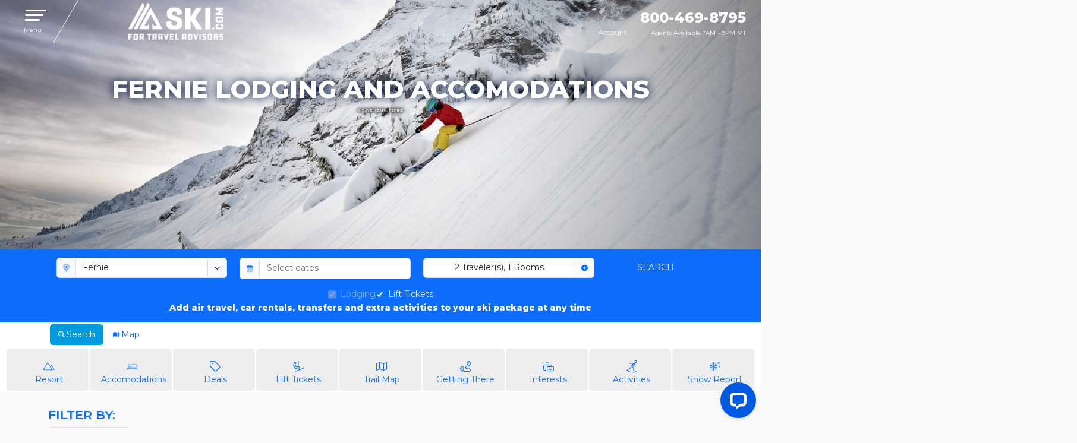

--- FILE ---
content_type: text/html
request_url: https://www.sellmountainvacations.com/fernie-lodging/fresh-adventures
body_size: 48086
content:
<!DOCTYPE html><html lang="English"><head><meta charset="utf-8"><meta name="robots" content="index, follow"><title>Fernie ski vacation lodging, hotels, and vacation rentals</title><meta name="com.silverpop.pagename" content="Fernie ski vacation lodging, hotels, and vacation rentals"><meta name="viewport" content="width=device-width, initial-scale=1"><meta name="description" content="Showing all the best ski vacation lodging deals for available accommodations in Fernie that are nearby"><meta name="msvalidate.01" content="AC427CA9D4CA8E5B19836643E8783073"><meta property="og:title" content=""><meta property="og:type" content="website"><meta property="og:url" content="https://www.ski.com/fernie-lodging"><meta property="og:image" content=""><meta property="og:description" content=""><meta name="X-UA-Compatible" content="IE=edge"><meta name="facebook-domain-verification" content="t7mp8z69gqkwaxyjezttk41g1tq4on"><link rel="canonical" href="https://www.ski.com/fernie-lodging"><link rel="shortcut icon" href="//images.ski.com/media/cms-ski-com/favicon.ico"><link rel="stylesheet" type="text/css" href="/kinetic/styles/domains/sellmountainvacations.vacationski.com/styles.css?v=d037903801d1a2c5235353144f414687"><link rel="stylesheet" type="text/css" href="/kinetic/styles/styles/widgets/ResortLodgings.css?v=189fd9ea6ffee4de4d7faa4a6a00524a"><style type="text/css"></style><link rel="preconnect" href="https://app.leadsrx.com"><link rel="preconnect" href="http://www.pages03.net"><script type="text/javascript">window.login={clientId:'smv',registerUri:'/register',baseUri:'https://sellmountainvacations.vacationski.com',redirectUri:'/account',domainName:'sellmountainvacations.vacationski.com'}; window.handleCredentialResponse=function(p){ window.login.handleCredentialResponse(p) } </script><script>
                            _affirm_config = {
                                public_api_key: "PRVJC79TKKC4SOU9",
                                script: "https://cdn1.affirm.com/js/v2/affirm.js"
                            };
                            (function(m, g, n, d, a, e, h, c) {var b = m[n] || {},k = document.createElement(e),p = document.getElementsByTagName(e)[0],l = function(a, b, c) {return function() {a[b]._.push([c, arguments]);};};b[d] = l(b, d, "set");var f = b[d];b[a] = {};b[a]._ = [];f._ = [];b._ = [];b[a][h] = l(b, a, h);b[c] = function() {b._.push([h, arguments]);};
                                a = 0;for (c = "set add save post open empty reset on off trigger ready setProduct".split(" "); a < c.length; a++) f[c[a]] = l(b, d, c[a]);a = 0;for (c = ["get", "token", "url", "items"]; a < c.length; a++) f[c[a]] = function() {};k.async = !0;k.src = g[e];p.parentNode.insertBefore(k, p);delete g[e];f(g);m[n] = b;})(window, _affirm_config, "affirm", "checkout", "ui", "script", "ready", "jsReady");</script></head><body class="sellmountainvacations sellmountainvacations kinetic"><div id="content-management"><div><nav class="navbar-wrapper d-print-none bs5"><div class="container-fluid"><div class="row"><div class="col-12"><button id="menu-button-id" class="navbar-toggle collapsed" type="button" data-bs-toggle="collapse" data-bs-target="#navbar-collapse" aria-expanded="false"><span class="sr-only">Toggle navigation</span><span class="icon-bar bar-top"></span><span class="icon-bar bar-middle"></span><span class="icon-bar bar-bottom"></span><div class="small">Menu</div></button><div id="menu-button-replacement-id" class="nav-placeholder"></div><div class="navbar-header"><a class="logo" href="/dashboard"><img class="img-fluid" src="//cdn.ski/mbQWsLdyZPTjP2Fo.png" alt="Ski.com for travel advisors" title="Ski.com"></a><a class="logoColor" href="/dashboard"><img class="shrink-logo" src="//images.ski.com/media/ski-com/ski-logo-shrink.png" alt="Ski.com"></a></div><div class="top-bar"><div class="user"><a href="javascript:login.show()"><i class="fad fa-users"></i><span>Account</span></a></div><div class="d-inline-block text-end"><a class="phone pid" href="tel:800-469-8795"><span class="pid">800-469-8795</span></a><small class="overseas d-none d-sm-block">Agents Available 7AM - 9PM MT</small></div></div></div></div></div><div id="navbar-collapse" class="navbar-collapse navbar-main collapse" aria-expanded="false" style="height: 0px;"><div class="row pr-3"><div class="col-md-9"><div class="row mt-2 ms-1 me-1"><div class="col-md-4"><h4>Quotes &amp; Bookings</h4><ul class="nav navbar-nav"><li><a href="/account#travel-agent-quotes">My Quotes</a></li><li><a href="/account#travel-agent-bookings">My Bookings</a></li><li><a href="/create-a-quote">Create a Quote</a></li></ul></div><div class="col-md-4"><h4>Agent Tools</h4><ul class="nav navbar-nav"><li><a href="/guide">Guide to Selling</a></li><li><a href="/commissions">Commission Breakdown</a></li><li><a href="/faqs">FAQs</a></li><li><a href="/training-materials">Training Materials</a></li><li><a href="/tool-kit">Tool Kit</a></li></ul></div><div class="col-md-4"><h4>Ski Resorts</h4><ul class="nav navbar-nav"><li><a href="/resorts">All Ski Resorts</a></li><li><a href="/western-us-resorts">Western US</a></li><li><a href="/eastern-us-resorts">Eastern US</a></li><li><a href="/canada-resorts">Canada</a></li><li><a href="/europe-resorts">Europe</a></li><li><a href="/south-america-resorts">South America </a></li><li><a href="/japan-resorts">Japan</a></li></ul></div><div class="col-12"><h3>Receive a quote from ski.com</h3><a class="btn btn-primary mt-2" href="/rfq">Free Quote</a></div></div></div><div class="col-md-3 pe-xl-5 my-3 mx-sm-0 mt-3"><h4>Promotions</h4><div class="pr-xl-5 pt-3 pb-3"><div class="carousel slide carousel-fade" data-bs-ride="carousel" id="carousel-main"><div class="carousel-inner"><div class="hero-carousel carousel-item active" alt="ikon pass concierge"><div class="container"><div class="promo-content"><a href="/ikon-pass"><h1 class="hero"></h1><div class="lead"></div></a></div></div><a href="/ikon-pass"><img class="img-fluid" alt="ikon pass concierge" src="//cdn.ski/n3AuWUPF36U9Klt3.jpg" loading="lazy"></a></div><div class="hero-carousel carousel-item" alt="epic pass concierge"><div class="container"><div class="promo-content"><a href="/epic-pass"><div class="hero"></div><div class="lead"></div></a></div></div><a href="/epic-pass"><img class="img-fluid" alt="epic pass concierge" src="//cdn.ski/z1oig0RMv6U6saxb.jpg" loading="lazy"></a></div><button class="carousel-control-prev" type="button" data-bs-target="#carousel-main" data-bs-slide="prev"><span class="carousel-control-prev-icon" aria-hidden="true"></span></button><button class="carousel-control-next" type="button" data-bs-target="#carousel-main" data-bs-slide="next"><span class="carousel-control-next-icon" aria-hidden="true"></span></button></div></div></div></div></div></div></nav><div class=""><div id="research-mode" class=""><div class="row g-0"><div class="col-sm"><div class="tab-content"><div id="header" class="tab-pane  show active"><div class=""><div class="carousel slide carousel-fade" data-bs-ride="carousel" id=""><div class="carousel-inner"><div class="hero-carousel carousel-item active  responsive " alt="Best Fernie ski resort lodging hotels and accomodations"><div class="container"><div class="promo-content position-absolute flex-column text-center start-0 end-0"><h1 class="hero">Fernie Lodging and Accomodations</h1><div class="subtitle"></div></div></div><picture><source type="image/webp" srcset="https://cdn.ski/wwcb86kx3VWkfNTW.webp:xs  480w, https://cdn.ski/wwcb86kx3VWkfNTW.webp:sm  768w, https://cdn.ski/wwcb86kx3VWkfNTW.webp:md  979w, https://cdn.ski/wwcb86kx3VWkfNTW.webp:lg  1200w, https://cdn.ski/wwcb86kx3VWkfNTW.webp:xl  1600w"><source srcset="https://cdn.ski/wwcb86kx3VWkfNTW.jpg:xs  480w, https://cdn.ski/wwcb86kx3VWkfNTW.jpg:sm  768w, https://cdn.ski/wwcb86kx3VWkfNTW.jpg:md  979w, https://cdn.ski/wwcb86kx3VWkfNTW.jpg:lg  1200w, https://cdn.ski/wwcb86kx3VWkfNTW.jpg:xl  1600w"><img class="img-fluid w-100 img-fluid" alt="Best Fernie ski resort lodging hotels and accomodations" src="https://cdn.ski/wwcb86kx3VWkfNTW.jpg" width="1600" height="525"></picture></div></div></div></div><div class="container-fluid text-bg-primary"><div class="row"><div class="col-sm"><div class="container"><div class="row"><div class="col-sm"><div id="a90a5c38-3087-4255-b1e7-5558fec0f1ec-container" class="widget-Booking"><div class="widget-home"><div class="booking-widget-anchor"></div><div class="p-3"><form id="bookingForm" class="booking-form"><div class="row justify-content-center"><div class="col-12 col-md"><div class="row"><div class="col-md-12"><div class="position-relative mb-3"><div class="input-group has-validation"><div class="input-group-text"><svg aria-hidden="true" focusable="false" data-prefix="fad" data-icon="location-dot" class="svg-inline--fa fa-location-dot text-primary" role="img" xmlns="http://www.w3.org/2000/svg" viewBox="0 0 384 512"><g class="fa-duotone-group"><path class="fa-secondary" fill="currentColor" d="M0 192c0 87.4 117 243 168.3 307.2c6.1 7.7 14.9 11.5 23.7 11.5s17.6-3.8 23.7-11.5C267 435 384 279.4 384 192C384 86 298 0 192 0S0 86 0 192zm272 0a80 80 0 1 1 -160 0 80 80 0 1 1 160 0z"></path><path class="fa-primary" fill="currentColor" d="M192 144a48 48 0 1 0 0 96 48 48 0 1 0 0-96z"></path></g></svg><svg aria-hidden="true" focusable="false" data-prefix="far" data-icon="magnifying-glass" class="svg-inline--fa fa-magnifying-glass text-primary d-none alt-icon" role="img" xmlns="http://www.w3.org/2000/svg" viewBox="0 0 512 512"><path fill="currentColor" d="M368 208A160 160 0 1 0 48 208a160 160 0 1 0 320 0zM337.1 371.1C301.7 399.2 256.8 416 208 416C93.1 416 0 322.9 0 208S93.1 0 208 0S416 93.1 416 208c0 48.8-16.8 93.7-44.9 129.1L505 471c9.4 9.4 9.4 24.6 0 33.9s-24.6 9.4-33.9 0L337.1 371.1z"></path></svg></div><input placeholder="Enter a Destination or Lodge" readonly="" class="form-control cursor-wait" aria-activedescendant="" aria-autocomplete="list" aria-controls="downshift-:R2d:-menu" aria-expanded="false" aria-labelledby="downshift-:R2d:-label" autoComplete="off" id="downshift-:R2d:-input" role="combobox" value="Fernie"/><div class="input-group-text"><svg aria-hidden="true" focusable="false" data-prefix="far" data-icon="circle-notch" class="svg-inline--fa fa-circle-notch fa-spin " role="img" xmlns="http://www.w3.org/2000/svg" viewBox="0 0 512 512"><path fill="currentColor" d="M215.1 26.3c3.6 12.7-3.7 26-16.5 29.7C111.6 80.9 48 161.1 48 256c0 114.9 93.1 208 208 208s208-93.1 208-208c0-94.9-63.6-175.1-150.6-200c-12.7-3.6-20.1-16.9-16.5-29.7s16.9-20.1 29.7-16.5C433.6 40.5 512 139.1 512 256c0 141.4-114.6 256-256 256S0 397.4 0 256C0 139.1 78.4 40.5 185.4 9.9c12.7-3.6 26 3.7 29.7 16.5z"></path></svg></div><div class="invalid-tooltip">Enter a resort or lodge</div></div><ul class="text-bg-light list-unstyled shadow position-absolute z-index-dropdown downshift w-100 d-none" id="downshift-:R2d:-menu" role="listbox" aria-labelledby="downshift-:R2d:-label"></ul></div></div></div></div><div class="col-12 col-md"><div class="row"><div class="col-12"><div class="input-group has-validation mb-3"><div class="input-group-text"><svg aria-hidden="true" focusable="false" data-prefix="fad" data-icon="calendar-days" class="svg-inline--fa fa-calendar-days text-primary" role="img" xmlns="http://www.w3.org/2000/svg" viewBox="0 0 448 512"><g class="fa-duotone-group"><path class="fa-secondary" fill="currentColor" d="M0 192l448 0 0 272c0 26.5-21.5 48-48 48L48 512c-26.5 0-48-21.5-48-48L0 192zm64 80l0 32c0 8.8 7.2 16 16 16l32 0c8.8 0 16-7.2 16-16l0-32c0-8.8-7.2-16-16-16l-32 0c-8.8 0-16 7.2-16 16zm0 128l0 32c0 8.8 7.2 16 16 16l32 0c8.8 0 16-7.2 16-16l0-32c0-8.8-7.2-16-16-16l-32 0c-8.8 0-16 7.2-16 16zM192 272l0 32c0 8.8 7.2 16 16 16l32 0c8.8 0 16-7.2 16-16l0-32c0-8.8-7.2-16-16-16l-32 0c-8.8 0-16 7.2-16 16zm0 128l0 32c0 8.8 7.2 16 16 16l32 0c8.8 0 16-7.2 16-16l0-32c0-8.8-7.2-16-16-16l-32 0c-8.8 0-16 7.2-16 16zM320 272l0 32c0 8.8 7.2 16 16 16l32 0c8.8 0 16-7.2 16-16l0-32c0-8.8-7.2-16-16-16l-32 0c-8.8 0-16 7.2-16 16zm0 128l0 32c0 8.8 7.2 16 16 16l32 0c8.8 0 16-7.2 16-16l0-32c0-8.8-7.2-16-16-16l-32 0c-8.8 0-16 7.2-16 16z"></path><path class="fa-primary" fill="currentColor" d="M160 32c0-17.7-14.3-32-32-32S96 14.3 96 32l0 32L48 64C21.5 64 0 85.5 0 112l0 80 448 0 0-80c0-26.5-21.5-48-48-48l-48 0 0-32c0-17.7-14.3-32-32-32s-32 14.3-32 32l0 32L160 64l0-32z"></path></g></svg></div><div class="form-control"><input placeholder="Select dates" class="border-0 w-100 bg-transparent"/></div><div class="invalid-tooltip">Select dates</div></div></div></div></div><div class="col-12 col-md"><div class=""><div class=""><div class="input-group mb-3"><button id=":R0:_guests" class="form-control booking-guests" type="button" aria-haspopup="true">2<!-- --> <!-- -->Traveler(s)<!-- -->, <!-- -->1<!-- --> <!-- -->Rooms</button><div class="input-group-text"><svg aria-hidden="true" focusable="false" data-prefix="fas" data-icon="circle-plus" class="svg-inline--fa fa-circle-plus text-primary" role="img" xmlns="http://www.w3.org/2000/svg" viewBox="0 0 512 512"><path fill="currentColor" d="M256 512A256 256 0 1 0 256 0a256 256 0 1 0 0 512zM232 344l0-64-64 0c-13.3 0-24-10.7-24-24s10.7-24 24-24l64 0 0-64c0-13.3 10.7-24 24-24s24 10.7 24 24l0 64 64 0c13.3 0 24 10.7 24 24s-10.7 24-24 24l-64 0 0 64c0 13.3-10.7 24-24 24s-24-10.7-24-24z"></path></svg></div></div><div class="popper shadow" style="position:absolute;left:0;top:0;width:350px"><div class="card"><div class="card-body"><div class="mb-3"><h5 class="card-title fs-6 fw-bold">Room<!-- --> <!-- -->1</h5><div class="card-text"><div class="row align-items-center mb-2"><div class="col-6"><label for=":R0:_guests_room0_adults" class="small">Adults</label></div><div class="col-6"><select id=":R0:_guests_room0_adults" class="form-select form-select-sm"><option value="0">0</option><option value="1">1</option><option value="2" selected="">2</option><option value="3">3</option><option value="4">4</option><option value="5">5</option><option value="6">6</option><option value="7">7</option><option value="8">8</option><option value="9">9</option><option value="10">10</option><option value="11">11</option><option value="12">12</option><option value="13">13</option><option value="14">14</option><option value="15">15</option><option value="16">16</option><option value="17">17</option><option value="18">18</option><option value="19">19</option><option value="20">20</option></select></div></div><div><div class="row align-items-center mb-2"><div class="col-6"><label for=":R0:_guests_room0_children" class="small">Children</label></div><div class="col-6"><select id=":R0:_guests_room0_children" class="form-select form-select-sm"><option value="0" selected="">0</option><option value="1">1</option><option value="2">2</option><option value="3">3</option><option value="4">4</option><option value="5">5</option><option value="6">6</option><option value="7">7</option><option value="8">8</option><option value="9">9</option><option value="10">10</option><option value="11">11</option><option value="12">12</option><option value="13">13</option><option value="14">14</option><option value="15">15</option><option value="16">16</option><option value="17">17</option><option value="18">18</option><option value="19">19</option><option value="20">20</option></select></div></div></div></div></div><div class="text-end"><a role="button" class="text-primary small fw-bold py-1">Add room</a></div><div class="text-center mt-2 cursor-pointer"><button type="button" class="btn btn-primary btn-sm fw-bold d-grid col-12">Done</button></div></div></div><div class="popper-arrow" style="position:absolute"></div></div></div></div><div class="invalid-tooltip">Select Travelers and Chose children ages if needed</div></div><div class="d-flex align-items-end mb-3 col-lg-2 col-md-3"><button class="btn d-grid input-height d-flex align-items-center justify-content-center booking-search col-12 py-2 mb-1 btn-action" type="button">Search</button></div></div><div class="text-light"><div class="d-flex flex-wrap gap-3 justify-content-center"><div class="form-check"><div><input class="form-check-input" id="undefined_lodging" type="checkbox" disabled="" checked=""/><label class="form-check-label" for="undefined_lodging">Lodging</label></div></div><div class="form-check"><div><input class="form-check-input" id="undefined_liftTickets" type="checkbox" checked=""/><label class="form-check-label" for="undefined_liftTickets">Lift Tickets</label></div></div></div></div><div class="text-center"><span class="fw-bold text-white">Add air travel, car rentals, transfers and extra activities to your ski package at any time</span></div></form></div></div></div></div></div></div></div></div></div></div><div id="map" class="tab-pane  "><div id="6ca51a85-3a54-4f5e-b57c-58af66d421f4-container" class="widget-MapView"><div class="map-view-root bs5"><div class="map-full-size w-100 h-100"><div class="map-full-size w-100 h-100" style="min-width:100px;min-height:500px"></div><div style="display:none"><div><div class=""><img src="//images.ski.com/media/img/lodging-marker.png::w:20" title="Lizard Creek Lodge" alt=""/></div></div><div><div class=""><img src="//images.ski.com/media/img/lodging-marker.png::w:20" title="Timberline Lodge" alt=""/></div></div><div><div class=""><img src="//images.ski.com/media/img/lodging-marker.png::w:20" title="Bear Paw Lodge" alt=""/></div></div><div><div class=""><img src="//images.ski.com/media/img/lodging-marker.png::w:20" title="Polar Peak Lodge" alt=""/></div></div><div><div class=""><img src="//images.ski.com/media/img/lodging-marker.png::w:20" title="Snow Creek Cabins" alt=""/></div></div><div><div class=""><img src="//images.ski.com/media/img/lodging-marker.png::w:20" title="Snow Creek Lodge" alt=""/></div></div><div><div class=""><img src="//images.ski.com/media/img/lodging-marker.png::w:20" title="Thunder Ridge Chalets" alt=""/></div></div><div><div class=""><img src="//images.ski.com/media/img/lodging-marker.png::w:20" title="Fernie Slopeside Lodge" alt=""/></div></div><div><div class=""><img src="//images.ski.com/media/img/lodging-marker.png::w:20" title="Cedar Ridge" alt=""/></div></div><div><div class=""><img src="//images.ski.com/media/img/lodging-marker.png::w:20" title="11 Cedar Bowl Home" alt=""/></div></div><div><div class=""><img src="//images.ski.com/media/img/lodging-marker.png::w:20" title="First Tracks Lodge" alt=""/></div></div><div><div class=""><img src="//images.ski.com/media/img/lodging-marker.png::w:20" title="24 Alpine Trail" alt=""/></div></div></div></div></div></div></div></div><div class="container-fluid mt-0 ms-0 me-0 mb-0 bg-white"><div class="row mt-0 ms-0 me-0 mb-0"><div class="col-sm text-end"><div class="container-fluid mt-1 ms-4 me-4 mb-1"><div class="row mt-1 ms-4 me-4 mb-1"><div class="col-sm"><ul class="nav nav-pills m-0"><li class="nav-item" role="presentation"><button class="nav-link active" data-bs-toggle="pill" data-bs-target="#header" type="button" role="tab"><span class="pe-1"><svg class="svg-inline--fa" aria-hidden="true" role="img" xmlns="http://www.w3.org/2000/svg" viewBox="0 0 512 512"><path fill="currentColor" d="M416 208c0 45.9-14.9 88.3-40 122.7L502.6 457.4c12.5 12.5 12.5 32.8 0 45.3s-32.8 12.5-45.3 0L330.7 376c-34.4 25.2-76.8 40-122.7 40C93.1 416 0 322.9 0 208S93.1 0 208 0S416 93.1 416 208zM208 352a144 144 0 1 0 0-288 144 144 0 1 0 0 288z"></path></svg></span>Search</button></li><li class="nav-item" role="presentation"><button class="nav-link" data-bs-toggle="pill" data-bs-target="#map" type="button" role="tab"><span class="pe-1"><svg class="svg-inline--fa" aria-hidden="true" role="img" xmlns="http://www.w3.org/2000/svg" viewBox="0 0 576 512"><path fill="currentColor" d="M384 476.1L192 421.2l0-385.3L384 90.8l0 385.3zm32-1.2l0-386.5L543.1 37.5c15.8-6.3 32.9 5.3 32.9 22.3l0 334.8c0 9.8-6 18.6-15.1 22.3L416 474.8zM15.1 95.1L160 37.2l0 386.5L32.9 474.5C17.1 480.8 0 469.2 0 452.2L0 117.4c0-9.8 6-18.6 15.1-22.3z"></path></svg></span>Map</button></li></ul></div></div></div></div></div></div><div class="container-fluid bg-white"><div class="row"><div class="col-sm"><div><ul id="" class="nav nav-pills nav-justified d-print-none d-none d-sm-none d-md-flex mt-0 "><li class="nav-item "><a href="/fernie" class="nav-link"><div class="nav-icons"><svg class="svg-inline--fa" aria-hidden="true" role="img" xmlns="http://www.w3.org/2000/svg" viewBox="0 0 640 512"><path fill="currentColor" d="M480 424.1c0 13.2-10.7 23.9-23.9 23.9L55.9 448C42.7 448 32 437.3 32 424.1c0-4.5 1.3-8.9 3.7-12.7L252.4 66c.8-1.3 2.2-2 3.6-2s2.9 .8 3.6 2L476.3 411.4c2.4 3.8 3.7 8.2 3.7 12.7zm-480 0C0 455 25 480 55.9 480l400.2 0 122.8 0c33.8 0 61.1-27.4 61.1-61.1c0-11.2-3.1-22.2-8.9-31.8l-132-216.3C495 164.1 487.8 160 480 160s-15 4.1-19.1 10.7l-48.2 79L286.8 49c-6.6-10.6-18.3-17-30.8-17s-24.1 6.4-30.8 17L8.6 394.4C3 403.3 0 413.6 0 424.1zM431.7 280L480 200.9 603.7 403.7c2.8 4.6 4.3 9.8 4.3 15.2c0 16.1-13 29.1-29.1 29.1l-72.2 0c3.4-7.3 5.4-15.4 5.4-23.9c0-10.5-3-20.8-8.6-29.7L431.7 280z"></path></svg></div>Resort</a></li><li class="nav-item "><a href="/fernie-lodging" class="nav-link"><div class="nav-icons"><svg class="svg-inline--fa" aria-hidden="true" role="img" xmlns="http://www.w3.org/2000/svg" viewBox="0 0 640 512"><path fill="currentColor" d="M32 48c0-8.8-7.2-16-16-16S0 39.2 0 48L0 336l0 64 0 64c0 8.8 7.2 16 16 16s16-7.2 16-16l0-48 576 0 0 48c0 8.8 7.2 16 16 16s16-7.2 16-16l0-64 0-64 0-96c0-61.9-50.1-112-112-112l-224 0c-26.5 0-48 21.5-48 48l0 144L32 320 32 48zM608 384L32 384l0-32 240 0 336 0 0 32zm0-144l0 80-320 0 0-144c0-8.8 7.2-16 16-16l224 0c44.2 0 80 35.8 80 80zM96 208a48 48 0 1 1 96 0 48 48 0 1 1 -96 0zm128 0A80 80 0 1 0 64 208a80 80 0 1 0 160 0z"></path></svg></div>Accomodations</a></li><li class="nav-item "><a href="/fernie-deals" class="nav-link"><div class="nav-icons"><svg class="svg-inline--fa" aria-hidden="true" role="img" xmlns="http://www.w3.org/2000/svg" viewBox="0 0 448 512"><path fill="currentColor" d="M32 229.5L32 80c0-8.8 7.2-16 16-16l149.5 0c8.5 0 16.6 3.4 22.6 9.4l176 176c12.5 12.5 12.5 32.8 0 45.3L262.6 428.1c-12.5 12.5-32.8 12.5-45.3 0l-176-176L18.7 274.7l22.6-22.6c-6-6-9.4-14.1-9.4-22.6zm-32 0c0 17 6.7 33.3 18.7 45.3l176 176c25 25 65.5 25 90.5 0L418.7 317.3c25-25 25-65.5 0-90.5l-176-176c-12-12-28.3-18.7-45.3-18.7L48 32C21.5 32 0 53.5 0 80L0 229.5zM112 168a24 24 0 1 0 0-48 24 24 0 1 0 0 48z"></path></svg></div>Deals</a></li><li class="nav-item "><a href="/fernie-lift-tickets" class="nav-link"><div class="nav-icons"><svg class="svg-inline--fa" aria-hidden="true" role="img" xmlns="http://www.w3.org/2000/svg" viewBox="0 0 512 512"><path fill="currentColor" d="M256 0c8.8 0 16 7.2 16 16l0 194.8c-1.9 .3-3.7 .6-5.6 1.1L240 218.5 240 16c0-8.8 7.2-16 16-16zM104.8 177.7c7.9-4 17.5-.7 21.5 7.2l42.3 84.5L274.2 243c15.1-3.8 29.8 7.7 29.8 23.3l0 136.5 150.7-59.7c15.3-6 25.3-20.8 25.3-37.2l0-1.9c0-8.8 7.2-16 16-16s16 7.2 16 16l0 1.9c0 29.5-18 56.1-45.5 66.9l-348.6 138c-8.2 3.3-17.5-.8-20.8-9s.8-17.5 9-20.8L272 415.5l0-139-95.7 23.9c-14.6 3.6-29.7-3.3-36.4-16.7L97.7 199.2c-4-7.9-.7-17.5 7.2-21.5zM9.1 161.6c8-3.8 17.5-.5 21.3 7.5L103.3 321c10 20.9 33.5 31.6 55.9 25.5l36.5-10c8.5-2.3 17.3 2.7 19.6 11.2s-2.7 17.3-11.2 19.6l-36.5 10c-37.3 10.2-76.5-7.7-93.2-42.6L1.6 182.9c-3.8-8-.5-17.5 7.5-21.3zM128 88A24 24 0 1 0 80 88a24 24 0 1 0 48 0zM48 88a56 56 0 1 1 112 0A56 56 0 1 1 48 88z"></path></svg></div>Lift Tickets</a></li><li class="nav-item "><a href="/fernie-trail-maps" class="nav-link"><div class="nav-icons"><svg class="svg-inline--fa" aria-hidden="true" role="img" xmlns="http://www.w3.org/2000/svg" viewBox="0 0 576 512"><path fill="currentColor" d="M170.1 33.1c3.3-1.3 6.9-1.5 10.3-.5L399.1 95.1l144-57.6c15.8-6.3 32.9 5.3 32.9 22.3l0 334.8c0 9.8-6 18.6-15.1 22.3l-155 62c-3.3 1.3-6.9 1.5-10.3 .5L176.9 416.9l-144 57.6C17.1 480.8 0 469.2 0 452.2L0 117.4c0-9.8 6-18.6 15.1-22.3l155-62zM32 122.8l0 317.5 128-51.2 0-317.5L32 122.8zm352 320l0-318.7L192 69.2l0 318.7 192 54.9zm32-2.4l128-51.2 0-317.5L416 122.8l0 317.5z"></path></svg></div>Trail Map</a></li><li class="nav-item "><a href="/how-to-get-to-fernie" class="nav-link"><div class="nav-icons"><svg class="svg-inline--fa" aria-hidden="true" role="img" xmlns="http://www.w3.org/2000/svg" viewBox="0 0 512 512"><path fill="currentColor" d="M452.1 164.2c-11.7 18.7-25 36.5-36.1 50.4c-11.1-13.9-24.4-31.7-36.1-50.4C362.1 135.7 352 111.2 352 96c0-35.3 28.7-64 64-64s64 28.7 64 64c0 15.2-10.1 39.7-27.9 68.2zM427.4 251C452.9 221.1 512 146.2 512 96c0-53-43-96-96-96s-96 43-96 96c0 38.7 35 91.9 62.7 128L336 224c-44.2 0-80 35.8-80 80s35.8 80 80 80l96 0c26.5 0 48 21.5 48 48s-21.5 48-48 48l-266 0c-9.4 12.3-18.6 23.2-26.4 32L432 512c44.2 0 80-35.8 80-80s-35.8-80-80-80l-96 0c-26.5 0-48-21.5-48-48s21.5-48 48-48l76.9 0c5.1 1.1 10.7-.6 14.5-5zM132.2 417.2C120.5 435 107.1 451.7 96 464.6C84.9 451.7 71.5 435 59.8 417.2C41.9 390.3 32 367 32 352c0-35.3 28.7-64 64-64s64 28.7 64 64c0 15-9.9 38.3-27.8 65.2zm-7.6 63.1C152.9 446.7 192 392.8 192 352c0-53-43-96-96-96s-96 43-96 96c0 50.5 59.8 121 85 148.4c6 6.5 16 6.5 21.9 0c1.6-1.7 3.3-3.6 5.1-5.6c1.8-2 3.8-4.2 5.8-6.6c2.2-2.5 4.4-5.1 6.7-7.9zM440 96a24 24 0 1 0 -48 0 24 24 0 1 0 48 0zM96 376a24 24 0 1 0 0-48 24 24 0 1 0 0 48z"></path></svg></div>Getting There</a></li><li class="nav-item "><a href="/fernie-family-vacation" class="nav-link"><div class="nav-icons"><svg class="svg-inline--fa" aria-hidden="true" role="img" xmlns="http://www.w3.org/2000/svg" viewBox="0 0 576 512"><path fill="currentColor" d="M160 96c0-35.3 28.7-64 64-64s64 28.7 64 64l0 64-128 0 0-64zm-32 64l-64 0c-35.3 0-64 28.7-64 64L0 416c0 35.3 28.7 64 64 64l96 0 0-32-96 0c-17.7 0-32-14.3-32-32l0-192c0-17.7 14.3-32 32-32l320 0c17.7 0 32 14.3 32 32l32 0c0-35.3-28.7-64-64-64l-64 0 0-64c0-53-43-96-96-96s-96 43-96 96l0 64zM512 288c17.7 0 32 14.3 32 32l0 128c0 17.7-14.3 32-32 32l-256 0c-17.7 0-32-14.3-32-32l0-128c0-17.7 14.3-32 32-32l256 0zM192 320l0 128c0 35.3 28.7 64 64 64l256 0c35.3 0 64-28.7 64-64l0-128c0-35.3-28.7-64-64-64l-256 0c-35.3 0-64 28.7-64 64zm128 16c0-8.8-7.2-16-16-16s-16 7.2-16 16l0 16c0 53 43 96 96 96s96-43 96-96l0-16c0-8.8-7.2-16-16-16s-16 7.2-16 16l0 16c0 35.3-28.7 64-64 64s-64-28.7-64-64l0-16z"></path></svg></div>Interests</a></li><li class="nav-item "><a href="/fernie-activities" class="nav-link"><div class="nav-icons"><svg class="svg-inline--fa" aria-hidden="true" role="img" xmlns="http://www.w3.org/2000/svg" viewBox="0 0 448 512"><path fill="currentColor" d="M392 80a24 24 0 1 0 0-48 24 24 0 1 0 0 48zm0-80a56 56 0 1 1 0 112A56 56 0 1 1 392 0zM135.2 478.3l-6.2 3.1c-21.6 10.8-47.6 6.6-64.6-10.5L4.7 411.3c-6.2-6.2-6.2-16.4 0-22.6s16.4-6.2 22.6 0l59.6 59.6c7.3 7.3 18.5 9.1 27.7 4.5l6.2-3.1c7.9-4 17.5-.7 21.5 7.2s.7 17.5-7.2 21.5zm280.4-10.4l-.4 1.7c-6.2 24.9-28.6 42.4-54.3 42.4L272 512c-8.8 0-16-7.2-16-16s7.2-16 16-16l88.8 0c11 0 20.6-7.5 23.3-18.2l.4-1.7c2.1-8.6 10.8-13.8 19.4-11.6s13.8 10.8 11.6 19.4zM274.7 144L112 144c-8.8 0-16-7.2-16-16s7.2-16 16-16l204.2 0c28.6 0 51.8 23.2 51.8 51.8c0 18.2-9.5 35-25.1 44.4l-90.1 54L310.6 320c6 6 9.4 14.1 9.4 22.6l0 89.4c0 8.8-7.2 16-16 16s-16-7.2-16-16l0-89.4-70.5-70.5c-11.2-11.2-17.5-26.4-17.5-42.3c0-18.8 8.9-36.5 23.9-47.8L274.7 144zm49.9 1.9c-.9 1.1-1.9 2.1-3 2.9l-78.5 58.9c-7 5.2-11.1 13.5-11.1 22.2c0 2.4 .3 4.7 .9 6.9l93.5-56.1c5.9-3.6 9.6-10 9.6-16.9c0-7.9-4.7-14.8-11.4-17.9zM180.8 276.6c3.9 6.6 8.7 12.8 14.2 18.3l6.4 6.4-94.1 94.1c-6.2 6.2-16.4 6.2-22.6 0s-6.2-16.4 0-22.6l96.1-96.1z"></path></svg></div>Activities</a></li><li class="nav-item "><a href="/fernie-snow-reports" class="nav-link"><div class="nav-icons"><svg class="svg-inline--fa" aria-hidden="true" role="img" xmlns="http://www.w3.org/2000/svg" viewBox="0 0 640 512"><path fill="currentColor" d="M507.3 4.7c-6.2-6.2-16.4-6.2-22.6 0s-6.2 16.4 0 22.6L513.4 56 484.7 84.7c-6.2 6.2-6.2 16.4 0 22.6s16.4 6.2 22.6 0L536 78.6l28.7 28.7c6.2 6.2 16.4 6.2 22.6 0s6.2-16.4 0-22.6L558.6 56l28.7-28.7c6.2-6.2 6.2-16.4 0-22.6s-16.4-6.2-22.6 0L536 33.4 507.3 4.7zM240 16c0-8.8-7.2-16-16-16s-16 7.2-16 16l0 73.4L171.3 52.7c-6.2-6.2-16.4-6.2-22.6 0s-6.2 16.4 0 22.6L208 134.6l0 93.7-81.1-46.8-21.7-81c-2.3-8.5-11.1-13.6-19.6-11.3S72 100.2 74.3 108.7l13.4 50.1L24.1 122.1c-7.7-4.4-17.4-1.8-21.9 5.9s-1.8 17.4 5.9 21.9l63.5 36.7L21.6 200C13 202.3 8 211 10.3 219.6s11.1 13.6 19.6 11.3l81-21.7L192 256l-81.1 46.8-81-21.7c-8.5-2.3-17.3 2.8-19.6 11.3S13 309.7 21.6 312l50.1 13.4L8.1 362.1C.5 366.6-2.1 376.3 2.3 384s14.2 10.3 21.9 5.9l63.5-36.7L74.3 403.3c-2.3 8.5 2.8 17.3 11.3 19.6s17.3-2.8 19.6-11.3l21.7-81L208 283.7l0 93.7-59.3 59.3c-6.2 6.2-6.2 16.4 0 22.6s16.4 6.2 22.6 0L208 422.6l0 73.4c0 8.8 7.2 16 16 16s16-7.2 16-16l0-73.4 36.7 36.7c6.2 6.2 16.4 6.2 22.6 0s6.2-16.4 0-22.6L240 377.4l0-93.7 81.1 46.8 21.7 81c2.3 8.5 11.1 13.6 19.6 11.3s13.6-11.1 11.3-19.6l-13.4-50.1 63.5 36.7c7.7 4.4 17.4 1.8 21.9-5.9s1.8-17.4-5.9-21.9l-63.5-36.7L426.4 312c8.5-2.3 13.6-11.1 11.3-19.6s-11.1-13.6-19.6-11.3l-81 21.7L256 256l81.1-46.8 81 21.7c8.5 2.3 17.3-2.8 19.6-11.3s-2.8-17.3-11.3-19.6l-50.1-13.4 63.5-36.7c7.7-4.4 10.3-14.2 5.9-21.9s-14.2-10.3-21.9-5.9l-63.5 36.7 13.4-50.1c2.3-8.5-2.8-17.3-11.3-19.6s-17.3 2.8-19.6 11.3l-21.7 81L240 228.3l0-93.7 59.3-59.3c6.2-6.2 6.2-16.4 0-22.6s-16.4-6.2-22.6 0L240 89.4 240 16zM532.7 212.7c-6.2 6.2-6.2 16.4 0 22.6L561.4 264l-28.7 28.7c-6.2 6.2-6.2 16.4 0 22.6s16.4 6.2 22.6 0L584 286.6l28.7 28.7c6.2 6.2 16.4 6.2 22.6 0s6.2-16.4 0-22.6L606.6 264l28.7-28.7c6.2-6.2 6.2-16.4 0-22.6s-16.4-6.2-22.6 0L584 241.4l-28.7-28.7c-6.2-6.2-16.4-6.2-22.6 0z"></path></svg></div>Snow Report</a></li></ul></div></div></div></div></div></div></div><div id="booking-mode" class="container-fluid"><div class="row"><div class="col-sm"><div id="f8ef419a-e8ee-4866-a18c-37f482154011-container" class="widget-BookingWorkflow"><div class="bg-white"><div class="container"><div class="row"><div class="d-flex align-items-center col-sm-3 col-md-6"><div class="navbar-header float-start"><a class="logo" href="/"><img class="img-fluid logo-img" src="//cdn.ski/MyqdYiCICvOP9YmH.png" alt="//cdn.ski/MyqdYiCICvOP9YmH.png" title="sellmountainvacations.vacationski.com" height="80"/></a></div></div><div class="col-sm-9 col-md-6"><div class="row mb-2 justify-content-center"><div id="expertmatch"><div class="col-md-9 col-lg-7"><div class="row"><div class="col-4 col-md-3 agentphoto"></div><div class="col-8 col-md-5 mt-md-1 pe-md-0 placeholder-glow"><span class="fs-3 placeholder col-6"></span><span class="placeholder col-10"></span><span class="placeholder col-8"></span><span class="placeholder col-4 me-1"></span><span class="placeholder col-3"></span><span class="placeholder col-4 me-1"></span><span class="placeholder col-3"></span></div><div class="col-md-4 connect mt-md-1 d-none d-sm-block placeholder-glow"><span class="fs-3 placeholder col-6"></span><span class="placeholder col-8"></span><span class="placeholder col-8"></span></div></div></div></div></div></div></div></div><div class="d-flex justify-content-center"></div></div><form class="modal fade" tabindex="-1" role="dialog"><div class="modal-dialog modal-lg modal-dialog-centered"><div class="modal-content bg-body-secondary"><div class="modal-body text-center text-primary-emphasis"><div class="fs-3 fw-bold text-uppercase">Save 5% on your ski trip</div><div class="fw-semibold">Enter your email, and your discount will be applied automatically.</div><div class="text-body mt-3 row"><div class="col-12 col-md-6"><div class="form-floating mb-3"><input type="text" class="form-control" id=":R3:-firstName" placeholder="First Name" name="firstName"/><label for=":R3:-firstName" class="form-label">First Name<sup class="text-danger">*</sup></label><div class="invalid-tooltip"></div></div></div><div class="col-12 col-md-6"><div class="form-floating mb-3"><input type="text" id=":R3:-lastName" placeholder="Last Name" class="form-control" name="lastName"/><label for=":R3:-lastName">Last Name<sup class="text-danger">*</sup></label><div class="invalid-tooltip"></div></div></div><div class="col-12"><div class="form-floating mb-3"><input type="email" id=":R3:-email" class="form-control" placeholder="Email Address" name="email"/><label for=":R3:-email" class="form-label">Email Address<sup class="text-danger">*</sup></label><div class="invalid-tooltip"></div></div></div></div><div class="col-12 d-flex justify-content-center text-uppercase small fw-semibold mb-3"><div class="form-check"><input class="form-check-input" type="checkbox" id=":R3:-newsletter" name="newsletter" value=""/><label class="form-check-label" for=":R3:-newsletter">Sign up for our newsletter to get deals, ski inspiration and fun giveaways.</label></div></div><div class="d-flex flex-column align-items-center"><button type="submit" class="btn btn-primary text-uppercase px-5">Yes, I want 5% off</button><button type="button" class="btn btn-link text-uppercase fw-semibold text-primary-emphasis">No thanks</button></div><div class="small mt-3">Disclaimer: We are committed to safeguarding your privacy, and we want to assure you that we will not sell your data, For detailed information regarding our data handling practices, please refer to our
<a href="/privacy" class="text-primary-emphasis">Privacy Policy</a></div></div></div></div></form></div></div></div></div><div class="container mt-4"><div class="row mt-4"><div class="col-sm"><div id="ab68af6d-3d8b-46ca-8c24-cab1915b0960-container" class="widget-ResortLodgings"><div class="wrap-content"><div class="row"><div class="mt-2"><span class="fw-semibold fs-4 text-primary text-uppercase">Filter By</span><div class="col-md-10 col-sm-9"><div class="row "><div class="col-md-2 mt-2 mb-3 d-flex align-items-center"><div class="input-group mb-3"><input type="text" class="form-control query-filter border-start border-top border-bottom border-end-0 bg-white" placeholder="Lodge Name" aria-label="" aria-describedby="query-filter" value=""/><span class="input-group-text border-start-0 bg-white" id="query-filter"><svg aria-hidden="true" focusable="false" data-prefix="fad" data-icon="magnifying-glass" class="svg-inline--fa fa-magnifying-glass " role="img" xmlns="http://www.w3.org/2000/svg" viewBox="0 0 512 512"><g class="fa-duotone-group"><path class="fa-secondary" fill="currentColor" d="M0 208a208 208 0 1 0 416 0A208 208 0 1 0 0 208zm352 0A144 144 0 1 1 64 208a144 144 0 1 1 288 0z"></path><path class="fa-primary" fill="currentColor" d="M330.7 376L457.4 502.6c12.5 12.5 32.8 12.5 45.3 0s12.5-32.8 0-45.3L376 330.7C363.3 348 348 363.3 330.7 376z"></path></g></svg></span></div></div><div id="map-filters" class="col-md-10"><ul class="d-flex max-z-index list-unstyled gap-2"><li class="mt-2"><div class="dropdown"><button data-bs-toggle="dropdown" data-bs-auto-close="outside" id="fil-rating" class="form-control bg-white dropdown-toggle" aria-expanded="false">Star rating</button><ul class="dropdown-menu max-z-index" aria-labelledby="fil-rating"><li class="dropdown-item "><div class="form-check"><input type="checkbox" class="form-check-input" id="2#1"/><label for="2#1" class="text-decoration-none w-100">4 star</label></div></li><li class="dropdown-item "><div class="form-check"><input type="checkbox" class="form-check-input" id="2#2"/><label for="2#2" class="text-decoration-none w-100">3 star</label></div></li><li class="dropdown-item "><div class="form-check"><input type="checkbox" class="form-check-input" id="2#3"/><label for="2#3" class="text-decoration-none w-100">2 star</label></div></li></ul></div></li><li class="mt-2"><div class="dropdown"><button data-bs-toggle="dropdown" data-bs-auto-close="outside" id="fil-numberofbedrooms" class="form-control bg-white dropdown-toggle" aria-expanded="false">Bedrooms</button><ul class="dropdown-menu max-z-index" aria-labelledby="fil-numberofbedrooms"><li class="dropdown-item "><div class="form-check"><input type="checkbox" class="form-check-input" id="1#0"/><label for="1#0" class="text-decoration-none w-100">Hotel Room</label></div></li><li class="dropdown-item "><div class="form-check"><input type="checkbox" class="form-check-input" id="1#1"/><label for="1#1" class="text-decoration-none w-100">Studio</label></div></li><li class="dropdown-item "><div class="form-check"><input type="checkbox" class="form-check-input" id="1#2"/><label for="1#2" class="text-decoration-none w-100">1 Bedroom</label></div></li><li class="dropdown-item "><div class="form-check"><input type="checkbox" class="form-check-input" id="1#3"/><label for="1#3" class="text-decoration-none w-100">2 Bedroom</label></div></li><li class="dropdown-item "><div class="form-check"><input type="checkbox" class="form-check-input" id="1#4"/><label for="1#4" class="text-decoration-none w-100">3 Bedroom</label></div></li><li class="dropdown-item "><div class="form-check"><input type="checkbox" class="form-check-input" id="1#5"/><label for="1#5" class="text-decoration-none w-100">4 Bedroom</label></div></li><li class="dropdown-item "><div class="form-check"><input type="checkbox" class="form-check-input" id="1#7"/><label for="1#7" class="text-decoration-none w-100">6+ Bedroom</label></div></li></ul></div></li><li class="mt-2"><div class="dropdown"><button data-bs-toggle="dropdown" data-bs-auto-close="outside" id="fil-location" class="form-control bg-white dropdown-toggle" aria-expanded="false">Location</button><ul class="dropdown-menu max-z-index" aria-labelledby="fil-location"><li class="dropdown-item "><div class="form-check"><input type="checkbox" class="form-check-input" id="3#0"/><label for="3#0" class="text-decoration-none w-100">Slopeside or Ski-in/Ski-out</label></div></li><li class="dropdown-item "><div class="form-check"><input type="checkbox" class="form-check-input" id="3#1"/><label for="3#1" class="text-decoration-none w-100">Less than 250 yards from lifts</label></div></li><li class="dropdown-item "><div class="form-check"><input type="checkbox" class="form-check-input" id="3#2"/><label for="3#2" class="text-decoration-none w-100">250-500 yards from lifts</label></div></li><li class="dropdown-item "><div class="form-check"><input type="checkbox" class="form-check-input" id="3#5"/><label for="3#5" class="text-decoration-none w-100">Rental Car Recommended</label></div></li></ul></div></li><li class="mt-2"><div class="dropdown"><button data-bs-toggle="dropdown" data-bs-auto-close="outside" id="fil-unittype" class="form-control bg-white dropdown-toggle" aria-expanded="false">Property type</button><ul class="dropdown-menu max-z-index" aria-labelledby="fil-unittype"><li class="dropdown-item "><div class="form-check"><input type="checkbox" class="form-check-input" id="0#0"/><label for="0#0" class="text-decoration-none w-100">Condo</label></div></li><li class="dropdown-item "><div class="form-check"><input type="checkbox" class="form-check-input" id="0#3"/><label for="0#3" class="text-decoration-none w-100">Hotel</label></div></li><li class="dropdown-item "><div class="form-check"><input type="checkbox" class="form-check-input" id="0#4"/><label for="0#4" class="text-decoration-none w-100">Private Home</label></div></li><li class="dropdown-item "><div class="form-check"><input type="checkbox" class="form-check-input" id="0#5"/><label for="0#5" class="text-decoration-none w-100">Townhouse</label></div></li></ul></div></li><li class="mt-2"><div class="dropdown"><button data-bs-toggle="dropdown" data-bs-auto-close="outside" id="fil-amenity" class="form-control bg-white dropdown-toggle" aria-expanded="false">Amenities</button><ul class="dropdown-menu max-z-index" aria-labelledby="fil-amenity"><li class="dropdown-item "><div class="form-check"><input type="checkbox" class="form-check-input" id="4#0"/><label for="4#0" class="text-decoration-none w-100">Hot Tub</label></div></li><li class="dropdown-item "><div class="form-check"><input type="checkbox" class="form-check-input" id="4#1"/><label for="4#1" class="text-decoration-none w-100">Pet Friendly</label></div></li><li class="dropdown-item "><div class="form-check"><input type="checkbox" class="form-check-input" id="4#2"/><label for="4#2" class="text-decoration-none w-100">Pool</label></div></li><li class="dropdown-item "><div class="form-check"><input type="checkbox" class="form-check-input" id="4#3"/><label for="4#3" class="text-decoration-none w-100">Restaurant/Bar</label></div></li></ul></div></li></ul></div></div></div></div><div class="col-md-12"><div class="row"><div class="d-flex justify-content-end align-items-center"><h5 class="text-end"><span>Found Lodges:</span><b> 10</b></h5></div></div><div class="resort-lodging-listing resort-lodges-map position-relative mb-5 mt-2" style="height:120px"><div class="map-control h-100 overflow-hidden position-relative"><div style="width:100%;height:100%;margin:0;padding:0;position:relative"><div style="width:100%;height:100%;left:0;top:0;margin:0;padding:0;position:absolute"></div><div style="width:50%;height:50%;left:50%;top:50%;margin:0;padding:0;position:absolute"><div style="width:100%;height:100%;left:0;top:0;margin:0;padding:0;position:absolute"><div style="width:0;height:0;left:-2681195.6537298486px;top:-1422.360558112152px;background-color:transparent;position:absolute"><div class="map-marker position-absolute liftticket"><div class="map-resort-marker cursor-pointer position-relative w-0 h-0 liftticket"><svg aria-hidden="true" focusable="false" data-prefix="fad" data-icon="liftticket-marker" class="svg-inline--fa fa-liftticket-marker fa-3x text-success" role="img" xmlns="http://www.w3.org/2000/svg" viewBox="0 0 28 38.7355"><g class="fa-duotone-group"><path class="fa-secondary" fill="currentColor" d="M14,0c-7.55826,0-13.6713,6.0621-13.6713,13.5574c0,3.37 0.976524,6.5269 2.7538,9.374c1.85539,2.9826 4.29671,5.5392 6.17163,8.5218c0.91793,1.4526 1.58197,2.8083 2.28507,4.3771c0.5078,1.0652 0.9179,2.9052 2.4608,2.9052c1.5429,0 1.9531-1.84 2.4414-2.9052c0.7226-1.5688 1.3671-2.9245 2.285-4.3771c1.8749-2.9633 4.3163-5.5198 6.1717-8.5218c1.7968-2.8471 2.7733-6.004 2.7733-9.374c0-7.4953-6.1131-13.5574-13.6714-13.5574"></path><path class="fa-primary" fill="currentColor" d="M8.463389,8.412 C 7.5908783,8.412 6.8815,9.1213913 6.8815,9.993918 v 1.581918 c 0,0.217514 0.1829059,0.388064 0.3880571,0.459745 0.4646801,0.160663 0.7983598,0.603106 0.7983598,1.122173 0,0.519067 -0.3336797,0.96151 -0.7983598,1.122173 C 7.0644059,14.351607 6.8815,14.522159 6.8815,14.739672 v 1.581919 c 0,0.872526 0.7093783,1.581918 1.581889,1.581918 H 19.53661 c 0.872511,0 1.58189,-0.709392 1.58189,-1.581918 v -1.581919 c 0,-0.217513 -0.182907,-0.388064 -0.388058,-0.459745 -0.464679,-0.160663 -0.798359,-0.603106 -0.798359,-1.122173 0,-0.519067 0.33368,-0.96151 0.798359,-1.122173 0.205151,-0.07168 0.388058,-0.242231 0.388058,-0.459745 V 9.993918 C 21.1185,9.1213913 20.409121,8.412 19.53661,8.412 Z m 1.581889,2.768356 v 3.954796 c 0,0.217514 0.177962,0.39548 0.395471,0.39548 h 7.118501 c 0.217509,0 0.395472,-0.177966 0.395472,-0.39548 v -3.954796 c 0,-0.217513 -0.177963,-0.395479 -0.395472,-0.395479 h -7.118501 c -0.217509,0 -0.395471,0.177966 -0.395471,0.395479 z M 9.2543336,10.784877 c 0,-0.437499 0.3534525,-0.790959 0.7909444,-0.790959 h 7.909444 c 0.437491,0 0.790944,0.35346 0.790944,0.790959 v 4.745755 c 0,0.437499 -0.353453,0.790959 -0.790944,0.790959 h -7.909444 c -0.4374919,0 -0.7909444,-0.35346 -0.7909444,-0.790959 z"></path></g></svg></div></div></div><div style="width:0;height:0;left:-2681744.058977849px;top:17.546436874661595px;background-color:transparent;position:absolute"><div class="map-marker position-absolute equipment"><div class="map-resort-marker cursor-pointer position-relative w-0 h-0 equipment"><svg aria-hidden="true" focusable="false" data-prefix="fad" data-icon="equipment-marker" class="svg-inline--fa fa-equipment-marker fa-3x text-danger" role="img" xmlns="http://www.w3.org/2000/svg" viewBox="0 0 28 38.7355"><g class="fa-duotone-group"><path class="fa-secondary" fill="currentColor" d="M14,0c-7.55826,0-13.6713,6.0621-13.6713,13.5574c0,3.37 0.976524,6.5269 2.7538,9.374c1.85539,2.9826 4.29671,5.5392 6.17163,8.5218c0.91793,1.4526 1.58197,2.8083 2.28507,4.3771c0.5078,1.0652 0.9179,2.9052 2.4608,2.9052c1.5429,0 1.9531-1.84 2.4414-2.9052c0.7226-1.5688 1.3671-2.9245 2.285-4.3771c1.8749-2.9633 4.3163-5.5198 6.1717-8.5218c1.7968-2.8471 2.7733-6.004 2.7733-9.374c0-7.4953-6.1131-13.5574-13.6714-13.5574"></path><path class="fa-primary" fill="currentColor" d="M16.887022,7.8728279c0.07479-0.3943209-0.181296-0.7727783-0.575617-0.8498296-0.394322-0.077051-0.772779,0.181297-0.84983,0.575618l-0.0272,0.1359727h-1.667933c-0.500832,2.964205-1.722321,4.561885-2.882622,5.41398-0.593747,0.43738-1.1603003,0.668534-1.5840819,0.793175-0.1427715,0.04078-0.2674132,0.07025-0.3739251,0.09065l-0.7138568,3.72112c-0.040792,0.213024 0.015863,0.432846 0.1541023,0.59828 0.1382391,0.165434 0.3421982,0.262881 0.5574883,0.262881h9.4274432 0.725188c0.401119,0 0.725188-0.324069 0.725188-0.725188 0-0.40112-0.324069-0.725187-0.725188-0.725187v-1.631673c0-0.278744-0.158635-0.530294-0.407918-0.652669L15.903483,13.53836h-1.541024c-0.199428,0-0.362595-0.163167-0.362595-0.362594 0-0.199426 0.163167-0.362594 0.362595-0.362594h1.575016l0.278745-1.450377h-1.491167c-0.199427,0-0.362594-0.163167-0.362594-0.362593 0-0.199427 0.163167-0.362594 0.362594-0.362594h1.631672l0.392054-2.0395911 0.140505-0.725188 zM9.0776549,13.252815c0.0068-0.0022 0.013597-0.0045 0.020396-0.0068 0.3535292-0.104247 0.8407649-0.301408 1.3574611-0.679867 0.974471-0.716122 2.091714-2.10531 2.576684-4.8292974h-2.295674c-0.34673,0-0.64587,0.2470172-0.71159,0.5892152 z"></path></g></svg></div></div></div><div style="width:0;height:0;left:-2681713.6735755377px;top:-60.725505146663636px;background-color:transparent;position:absolute"><div class="map-marker position-absolute lodging"><div class="map-resort-marker cursor-pointer position-relative w-0 h-0 lodging"><svg aria-hidden="true" focusable="false" data-prefix="fad" data-icon="lodging-marker" class="svg-inline--fa fa-lodging-marker fa-3x text-action" role="img" xmlns="http://www.w3.org/2000/svg" viewBox="0 0 28 38.7355"><g class="fa-duotone-group"><path class="fa-secondary" fill="currentColor" d="M14,0c-7.55826,0-13.6713,6.0621-13.6713,13.5574c0,3.37 0.976524,6.5269 2.7538,9.374c1.85539,2.9826 4.29671,5.5392 6.17163,8.5218c0.91793,1.4526 1.58197,2.8083 2.28507,4.3771c0.5078,1.0652 0.9179,2.9052 2.4608,2.9052c1.5429,0 1.9531-1.84 2.4414-2.9052c0.7226-1.5688 1.3671-2.9245 2.285-4.3771c1.8749-2.9633 4.3163-5.5198 6.1717-8.5218c1.7968-2.8471 2.7733-6.004 2.7733-9.374c0-7.4953-6.1131-13.5574-13.6714-13.5574zM14,6.9874l-6.51983 6.1363h1.95594v5.4544h3.25989v-4.0908h2.6079v4.0908h3.2599v-5.4544h1.9559z"></path><path class="fa-primary" fill="currentColor" d="M14,6.9874l-6.51983 6.1363h1.95594v5.4544h3.25989v-4.0908h2.6079v4.0908h3.2599v-5.4544h1.9559z"></path></g></svg></div></div></div><div style="width:0;height:0;left:-2681737.737229653px;top:-36.38772406382486px;background-color:transparent;position:absolute"><div class="map-marker position-absolute lodging"><div class="map-resort-marker cursor-pointer position-relative w-0 h-0 lodging"><svg aria-hidden="true" focusable="false" data-prefix="fad" data-icon="lodging-marker" class="svg-inline--fa fa-lodging-marker fa-3x text-action" role="img" xmlns="http://www.w3.org/2000/svg" viewBox="0 0 28 38.7355"><g class="fa-duotone-group"><path class="fa-secondary" fill="currentColor" d="M14,0c-7.55826,0-13.6713,6.0621-13.6713,13.5574c0,3.37 0.976524,6.5269 2.7538,9.374c1.85539,2.9826 4.29671,5.5392 6.17163,8.5218c0.91793,1.4526 1.58197,2.8083 2.28507,4.3771c0.5078,1.0652 0.9179,2.9052 2.4608,2.9052c1.5429,0 1.9531-1.84 2.4414-2.9052c0.7226-1.5688 1.3671-2.9245 2.285-4.3771c1.8749-2.9633 4.3163-5.5198 6.1717-8.5218c1.7968-2.8471 2.7733-6.004 2.7733-9.374c0-7.4953-6.1131-13.5574-13.6714-13.5574zM14,6.9874l-6.51983 6.1363h1.95594v5.4544h3.25989v-4.0908h2.6079v4.0908h3.2599v-5.4544h1.9559z"></path><path class="fa-primary" fill="currentColor" d="M14,6.9874l-6.51983 6.1363h1.95594v5.4544h3.25989v-4.0908h2.6079v4.0908h3.2599v-5.4544h1.9559z"></path></g></svg></div></div></div><div style="width:0;height:0;left:-2681680.846156231px;top:-39.094693950377405px;background-color:transparent;position:absolute"><div class="map-marker position-absolute lodging"><div class="map-resort-marker cursor-pointer position-relative w-0 h-0 lodging"><svg aria-hidden="true" focusable="false" data-prefix="fad" data-icon="lodging-marker" class="svg-inline--fa fa-lodging-marker fa-3x text-action" role="img" xmlns="http://www.w3.org/2000/svg" viewBox="0 0 28 38.7355"><g class="fa-duotone-group"><path class="fa-secondary" fill="currentColor" d="M14,0c-7.55826,0-13.6713,6.0621-13.6713,13.5574c0,3.37 0.976524,6.5269 2.7538,9.374c1.85539,2.9826 4.29671,5.5392 6.17163,8.5218c0.91793,1.4526 1.58197,2.8083 2.28507,4.3771c0.5078,1.0652 0.9179,2.9052 2.4608,2.9052c1.5429,0 1.9531-1.84 2.4414-2.9052c0.7226-1.5688 1.3671-2.9245 2.285-4.3771c1.8749-2.9633 4.3163-5.5198 6.1717-8.5218c1.7968-2.8471 2.7733-6.004 2.7733-9.374c0-7.4953-6.1131-13.5574-13.6714-13.5574zM14,6.9874l-6.51983 6.1363h1.95594v5.4544h3.25989v-4.0908h2.6079v4.0908h3.2599v-5.4544h1.9559z"></path><path class="fa-primary" fill="currentColor" d="M14,6.9874l-6.51983 6.1363h1.95594v5.4544h3.25989v-4.0908h2.6079v4.0908h3.2599v-5.4544h1.9559z"></path></g></svg></div></div></div><div style="width:0;height:0;left:-2681617.521486507px;top:20.005935680586845px;background-color:transparent;position:absolute"><div class="map-marker position-absolute lodging"><div class="map-resort-marker cursor-pointer position-relative w-0 h-0 lodging"><svg aria-hidden="true" focusable="false" data-prefix="fad" data-icon="lodging-marker" class="svg-inline--fa fa-lodging-marker fa-3x text-action" role="img" xmlns="http://www.w3.org/2000/svg" viewBox="0 0 28 38.7355"><g class="fa-duotone-group"><path class="fa-secondary" fill="currentColor" d="M14,0c-7.55826,0-13.6713,6.0621-13.6713,13.5574c0,3.37 0.976524,6.5269 2.7538,9.374c1.85539,2.9826 4.29671,5.5392 6.17163,8.5218c0.91793,1.4526 1.58197,2.8083 2.28507,4.3771c0.5078,1.0652 0.9179,2.9052 2.4608,2.9052c1.5429,0 1.9531-1.84 2.4414-2.9052c0.7226-1.5688 1.3671-2.9245 2.285-4.3771c1.8749-2.9633 4.3163-5.5198 6.1717-8.5218c1.7968-2.8471 2.7733-6.004 2.7733-9.374c0-7.4953-6.1131-13.5574-13.6714-13.5574zM14,6.9874l-6.51983 6.1363h1.95594v5.4544h3.25989v-4.0908h2.6079v4.0908h3.2599v-5.4544h1.9559z"></path><path class="fa-primary" fill="currentColor" d="M14,6.9874l-6.51983 6.1363h1.95594v5.4544h3.25989v-4.0908h2.6079v4.0908h3.2599v-5.4544h1.9559z"></path></g></svg></div></div></div><div style="width:0;height:0;left:-2681849.4711580444px;top:-37.92585611110553px;background-color:transparent;position:absolute"><div class="map-marker position-absolute lodging"><div class="map-resort-marker cursor-pointer position-relative w-0 h-0 lodging"><svg aria-hidden="true" focusable="false" data-prefix="fad" data-icon="lodging-marker" class="svg-inline--fa fa-lodging-marker fa-3x text-action" role="img" xmlns="http://www.w3.org/2000/svg" viewBox="0 0 28 38.7355"><g class="fa-duotone-group"><path class="fa-secondary" fill="currentColor" d="M14,0c-7.55826,0-13.6713,6.0621-13.6713,13.5574c0,3.37 0.976524,6.5269 2.7538,9.374c1.85539,2.9826 4.29671,5.5392 6.17163,8.5218c0.91793,1.4526 1.58197,2.8083 2.28507,4.3771c0.5078,1.0652 0.9179,2.9052 2.4608,2.9052c1.5429,0 1.9531-1.84 2.4414-2.9052c0.7226-1.5688 1.3671-2.9245 2.285-4.3771c1.8749-2.9633 4.3163-5.5198 6.1717-8.5218c1.7968-2.8471 2.7733-6.004 2.7733-9.374c0-7.4953-6.1131-13.5574-13.6714-13.5574zM14,6.9874l-6.51983 6.1363h1.95594v5.4544h3.25989v-4.0908h2.6079v4.0908h3.2599v-5.4544h1.9559z"></path><path class="fa-primary" fill="currentColor" d="M14,6.9874l-6.51983 6.1363h1.95594v5.4544h3.25989v-4.0908h2.6079v4.0908h3.2599v-5.4544h1.9559z"></path></g></svg></div></div></div><div style="width:0;height:0;left:-2681744.2733533867px;top:19.206419682130218px;background-color:transparent;position:absolute"><div class="map-marker position-absolute lodging"><div class="map-resort-marker cursor-pointer position-relative w-0 h-0 lodging"><svg aria-hidden="true" focusable="false" data-prefix="fad" data-icon="lodging-marker" class="svg-inline--fa fa-lodging-marker fa-3x text-action" role="img" xmlns="http://www.w3.org/2000/svg" viewBox="0 0 28 38.7355"><g class="fa-duotone-group"><path class="fa-secondary" fill="currentColor" d="M14,0c-7.55826,0-13.6713,6.0621-13.6713,13.5574c0,3.37 0.976524,6.5269 2.7538,9.374c1.85539,2.9826 4.29671,5.5392 6.17163,8.5218c0.91793,1.4526 1.58197,2.8083 2.28507,4.3771c0.5078,1.0652 0.9179,2.9052 2.4608,2.9052c1.5429,0 1.9531-1.84 2.4414-2.9052c0.7226-1.5688 1.3671-2.9245 2.285-4.3771c1.8749-2.9633 4.3163-5.5198 6.1717-8.5218c1.7968-2.8471 2.7733-6.004 2.7733-9.374c0-7.4953-6.1131-13.5574-13.6714-13.5574zM14,6.9874l-6.51983 6.1363h1.95594v5.4544h3.25989v-4.0908h2.6079v4.0908h3.2599v-5.4544h1.9559z"></path><path class="fa-primary" fill="currentColor" d="M14,6.9874l-6.51983 6.1363h1.95594v5.4544h3.25989v-4.0908h2.6079v4.0908h3.2599v-5.4544h1.9559z"></path></g></svg></div></div></div><div style="width:0;height:0;left:2681849.4711580444px;top:-38.10512566799298px;background-color:transparent;position:absolute"><div class="map-marker position-absolute lodging"><div class="map-resort-marker cursor-pointer position-relative w-0 h-0 lodging"><svg aria-hidden="true" focusable="false" data-prefix="fad" data-icon="lodging-marker" class="svg-inline--fa fa-lodging-marker fa-3x text-action" role="img" xmlns="http://www.w3.org/2000/svg" viewBox="0 0 28 38.7355"><g class="fa-duotone-group"><path class="fa-secondary" fill="currentColor" d="M14,0c-7.55826,0-13.6713,6.0621-13.6713,13.5574c0,3.37 0.976524,6.5269 2.7538,9.374c1.85539,2.9826 4.29671,5.5392 6.17163,8.5218c0.91793,1.4526 1.58197,2.8083 2.28507,4.3771c0.5078,1.0652 0.9179,2.9052 2.4608,2.9052c1.5429,0 1.9531-1.84 2.4414-2.9052c0.7226-1.5688 1.3671-2.9245 2.285-4.3771c1.8749-2.9633 4.3163-5.5198 6.1717-8.5218c1.7968-2.8471 2.7733-6.004 2.7733-9.374c0-7.4953-6.1131-13.5574-13.6714-13.5574zM14,6.9874l-6.51983 6.1363h1.95594v5.4544h3.25989v-4.0908h2.6079v4.0908h3.2599v-5.4544h1.9559z"></path><path class="fa-primary" fill="currentColor" d="M14,6.9874l-6.51983 6.1363h1.95594v5.4544h3.25989v-4.0908h2.6079v4.0908h3.2599v-5.4544h1.9559z"></path></g></svg></div></div></div><div style="width:0;height:0;left:-2681662.9457988264px;top:-73.09172257548198px;background-color:transparent;position:absolute"><div class="map-marker position-absolute lodging"><div class="map-resort-marker cursor-pointer position-relative w-0 h-0 lodging"><svg aria-hidden="true" focusable="false" data-prefix="fad" data-icon="lodging-marker" class="svg-inline--fa fa-lodging-marker fa-3x text-action" role="img" xmlns="http://www.w3.org/2000/svg" viewBox="0 0 28 38.7355"><g class="fa-duotone-group"><path class="fa-secondary" fill="currentColor" d="M14,0c-7.55826,0-13.6713,6.0621-13.6713,13.5574c0,3.37 0.976524,6.5269 2.7538,9.374c1.85539,2.9826 4.29671,5.5392 6.17163,8.5218c0.91793,1.4526 1.58197,2.8083 2.28507,4.3771c0.5078,1.0652 0.9179,2.9052 2.4608,2.9052c1.5429,0 1.9531-1.84 2.4414-2.9052c0.7226-1.5688 1.3671-2.9245 2.285-4.3771c1.8749-2.9633 4.3163-5.5198 6.1717-8.5218c1.7968-2.8471 2.7733-6.004 2.7733-9.374c0-7.4953-6.1131-13.5574-13.6714-13.5574zM14,6.9874l-6.51983 6.1363h1.95594v5.4544h3.25989v-4.0908h2.6079v4.0908h3.2599v-5.4544h1.9559z"></path><path class="fa-primary" fill="currentColor" d="M14,6.9874l-6.51983 6.1363h1.95594v5.4544h3.25989v-4.0908h2.6079v4.0908h3.2599v-5.4544h1.9559z"></path></g></svg></div></div></div><div style="width:0;height:0;left:-2681637.8452195553px;top:73.08868152834475px;background-color:transparent;position:absolute"><div class="map-marker position-absolute lodging"><div class="map-resort-marker cursor-pointer position-relative w-0 h-0 lodging"><svg aria-hidden="true" focusable="false" data-prefix="fad" data-icon="lodging-marker" class="svg-inline--fa fa-lodging-marker fa-3x text-action" role="img" xmlns="http://www.w3.org/2000/svg" viewBox="0 0 28 38.7355"><g class="fa-duotone-group"><path class="fa-secondary" fill="currentColor" d="M14,0c-7.55826,0-13.6713,6.0621-13.6713,13.5574c0,3.37 0.976524,6.5269 2.7538,9.374c1.85539,2.9826 4.29671,5.5392 6.17163,8.5218c0.91793,1.4526 1.58197,2.8083 2.28507,4.3771c0.5078,1.0652 0.9179,2.9052 2.4608,2.9052c1.5429,0 1.9531-1.84 2.4414-2.9052c0.7226-1.5688 1.3671-2.9245 2.285-4.3771c1.8749-2.9633 4.3163-5.5198 6.1717-8.5218c1.7968-2.8471 2.7733-6.004 2.7733-9.374c0-7.4953-6.1131-13.5574-13.6714-13.5574zM14,6.9874l-6.51983 6.1363h1.95594v5.4544h3.25989v-4.0908h2.6079v4.0908h3.2599v-5.4544h1.9559z"></path><path class="fa-primary" fill="currentColor" d="M14,6.9874l-6.51983 6.1363h1.95594v5.4544h3.25989v-4.0908h2.6079v4.0908h3.2599v-5.4544h1.9559z"></path></g></svg></div></div></div></div></div></div></div><div class="position-absolute w-50 bottom-0 left-0 text-end fw-semibold mb-4"><button class="btn btn-primary btn-lg">View Map</button></div></div><div class="row"><div id="resort-list" class="d-lg-block row pe-0 resort-lodging-listing resort-lodges-list bg-white z-index-dropdown"><div class="inner-list"><div class="deal-block position-relative best mb-3"><div class="ps-1"><div class="card text-decoration-none"><div class="row h-100"><div class="col pe-0 ps-1 map-view-img h-100"><div id="lodge-images-1212" class="carousel slide h-100"><div class="carousel-inner h-100"><div class="carousel-item h-100 active"><img src="//cdn.ski/TPsM3jBZGiBYJ5o6.jpg" class="img-fluid card-img-start h-100" alt="Thunder Ridge Chalets"/></div><div class="carousel-item h-100"><img src="//cdn.ski/FhizQ6L5kLLxzGLU.jpg" class="img-fluid card-img-start h-100" loading="lazy" alt="Thunder Ridge Chalets"/></div><div class="carousel-item h-100"><img src="//cdn.ski/7G7ap3A089WUKZfr.jpg" class="img-fluid card-img-start h-100" loading="lazy" alt="Thunder Ridge Chalets"/></div><div class="carousel-item h-100"><img src="//cdn.ski/RGi1S1AxNGQquFi1.jpg" class="img-fluid card-img-start h-100" loading="lazy" alt="Thunder Ridge Chalets"/></div><div class="carousel-item h-100"><img src="//cdn.ski/8ccYGv6w9VUSVJfn.jpg" class="img-fluid card-img-start h-100" loading="lazy" alt="Thunder Ridge Chalets"/></div><div class="carousel-item h-100"><img src="//cdn.ski/QtuH9Ucyswfn83Vs.jpg" class="img-fluid card-img-start h-100" loading="lazy" alt="Thunder Ridge Chalets"/></div><div class="carousel-item h-100"><img src="//cdn.ski/vFGaLNbZHmOsj6Qh.jpg" class="img-fluid card-img-start h-100" loading="lazy" alt="Thunder Ridge Chalets"/></div><div class="carousel-item h-100"><img src="//cdn.ski/tEiAk2kBnxNZXe06.jpg" class="img-fluid card-img-start h-100" loading="lazy" alt="Thunder Ridge Chalets"/></div><div class="carousel-item h-100"><img src="//cdn.ski/qUBbx1PDfTeoF4nH.jpg" class="img-fluid card-img-start h-100" loading="lazy" alt="Thunder Ridge Chalets"/></div><div class="carousel-item h-100"><img src="//cdn.ski/buquJ9JrRWgGyrbP.jpg" class="img-fluid card-img-start h-100" loading="lazy" alt="Thunder Ridge Chalets"/></div></div><button class="carousel-control-prev" type="button" data-bs-target="#lodge-images-1212" data-bs-slide="prev" aria-label="Previous"><span class="btn btn-action btn-sm rounded-circle d-flex align-items-center fs-6 fw-bold"><svg aria-hidden="true" focusable="false" data-prefix="far" data-icon="chevron-left" class="svg-inline--fa fa-chevron-left " role="img" xmlns="http://www.w3.org/2000/svg" viewBox="0 0 320 512"><path fill="currentColor" d="M15 239c-9.4 9.4-9.4 24.6 0 33.9L207 465c9.4 9.4 24.6 9.4 33.9 0s9.4-24.6 0-33.9L65.9 256 241 81c9.4-9.4 9.4-24.6 0-33.9s-24.6-9.4-33.9 0L15 239z"></path></svg></span></button><button class="carousel-control-next " type="button" data-bs-target="#lodge-images-1212" data-bs-slide="next" aria-label="Next"><span class="btn fw-bold btn-action btn-sm rounded-circle d-flex align-items-center fs-6 fw-bold"><svg aria-hidden="true" focusable="false" data-prefix="fas" data-icon="chevron-right" class="svg-inline--fa fa-chevron-right " role="img" xmlns="http://www.w3.org/2000/svg" viewBox="0 0 320 512"><path fill="currentColor" d="M310.6 233.4c12.5 12.5 12.5 32.8 0 45.3l-192 192c-12.5 12.5-32.8 12.5-45.3 0s-12.5-32.8 0-45.3L242.7 256 73.4 86.6c-12.5-12.5-12.5-32.8 0-45.3s32.8-12.5 45.3 0l192 192z"></path></svg></span></button></div></div><div class="col map-view-info pe-2 ps-2 pt-3 pb-2 d-flex flex-column h-100"><h4 class="fw-bolder text-break text-uppercase fs-6">Thunder Ridge Chalets</h4><div class="sml-stars py-1"><meta itemProp="ratingValue" content="30"/><meta itemProp="worstRating" content="1"/><meta itemProp="bestRating" content="5"/><span><svg aria-hidden="true" focusable="false" data-prefix="fas" data-icon="star" class="svg-inline--fa fa-star fs-5" role="img" xmlns="http://www.w3.org/2000/svg" viewBox="0 0 576 512"><path fill="currentColor" d="M316.9 18C311.6 7 300.4 0 288.1 0s-23.4 7-28.8 18L195 150.3 51.4 171.5c-12 1.8-22 10.2-25.7 21.7s-.7 24.2 7.9 32.7L137.8 329 113.2 474.7c-2 12 3 24.2 12.9 31.3s23 8 33.8 2.3l128.3-68.5 128.3 68.5c10.8 5.7 23.9 4.9 33.8-2.3s14.9-19.3 12.9-31.3L438.5 329 542.7 225.9c8.6-8.5 11.7-21.2 7.9-32.7s-13.7-19.9-25.7-21.7L381.2 150.3 316.9 18z"></path></svg><svg aria-hidden="true" focusable="false" data-prefix="fas" data-icon="star" class="svg-inline--fa fa-star fs-5" role="img" xmlns="http://www.w3.org/2000/svg" viewBox="0 0 576 512"><path fill="currentColor" d="M316.9 18C311.6 7 300.4 0 288.1 0s-23.4 7-28.8 18L195 150.3 51.4 171.5c-12 1.8-22 10.2-25.7 21.7s-.7 24.2 7.9 32.7L137.8 329 113.2 474.7c-2 12 3 24.2 12.9 31.3s23 8 33.8 2.3l128.3-68.5 128.3 68.5c10.8 5.7 23.9 4.9 33.8-2.3s14.9-19.3 12.9-31.3L438.5 329 542.7 225.9c8.6-8.5 11.7-21.2 7.9-32.7s-13.7-19.9-25.7-21.7L381.2 150.3 316.9 18z"></path></svg><svg aria-hidden="true" focusable="false" data-prefix="fas" data-icon="star" class="svg-inline--fa fa-star fs-5" role="img" xmlns="http://www.w3.org/2000/svg" viewBox="0 0 576 512"><path fill="currentColor" d="M316.9 18C311.6 7 300.4 0 288.1 0s-23.4 7-28.8 18L195 150.3 51.4 171.5c-12 1.8-22 10.2-25.7 21.7s-.7 24.2 7.9 32.7L137.8 329 113.2 474.7c-2 12 3 24.2 12.9 31.3s23 8 33.8 2.3l128.3-68.5 128.3 68.5c10.8 5.7 23.9 4.9 33.8-2.3s14.9-19.3 12.9-31.3L438.5 329 542.7 225.9c8.6-8.5 11.7-21.2 7.9-32.7s-13.7-19.9-25.7-21.7L381.2 150.3 316.9 18z"></path></svg><svg aria-hidden="true" focusable="false" data-prefix="far" data-icon="star" class="svg-inline--fa fa-star fs-5" role="img" xmlns="http://www.w3.org/2000/svg" viewBox="0 0 576 512"><path fill="currentColor" d="M287.9 0c9.2 0 17.6 5.2 21.6 13.5l68.6 141.3 153.2 22.6c9 1.3 16.5 7.6 19.3 16.3s.5 18.1-5.9 24.5L433.6 328.4l26.2 155.6c1.5 9-2.2 18.1-9.7 23.5s-17.3 6-25.3 1.7l-137-73.2L151 509.1c-8.1 4.3-17.9 3.7-25.3-1.7s-11.2-14.5-9.7-23.5l26.2-155.6L31.1 218.2c-6.5-6.4-8.7-15.9-5.9-24.5s10.3-14.9 19.3-16.3l153.2-22.6L266.3 13.5C270.4 5.2 278.7 0 287.9 0zm0 79L235.4 187.2c-3.5 7.1-10.2 12.1-18.1 13.3L99 217.9 184.9 303c5.5 5.5 8.1 13.3 6.8 21L171.4 443.7l105.2-56.2c7.1-3.8 15.6-3.8 22.6 0l105.2 56.2L384.2 324.1c-1.3-7.7 1.2-15.5 6.8-21l85.9-85.1L358.6 200.5c-7.8-1.2-14.6-6.1-18.1-13.3L287.9 79z"></path></svg><svg aria-hidden="true" focusable="false" data-prefix="far" data-icon="star" class="svg-inline--fa fa-star fs-5" role="img" xmlns="http://www.w3.org/2000/svg" viewBox="0 0 576 512"><path fill="currentColor" d="M287.9 0c9.2 0 17.6 5.2 21.6 13.5l68.6 141.3 153.2 22.6c9 1.3 16.5 7.6 19.3 16.3s.5 18.1-5.9 24.5L433.6 328.4l26.2 155.6c1.5 9-2.2 18.1-9.7 23.5s-17.3 6-25.3 1.7l-137-73.2L151 509.1c-8.1 4.3-17.9 3.7-25.3-1.7s-11.2-14.5-9.7-23.5l26.2-155.6L31.1 218.2c-6.5-6.4-8.7-15.9-5.9-24.5s10.3-14.9 19.3-16.3l153.2-22.6L266.3 13.5C270.4 5.2 278.7 0 287.9 0zm0 79L235.4 187.2c-3.5 7.1-10.2 12.1-18.1 13.3L99 217.9 184.9 303c5.5 5.5 8.1 13.3 6.8 21L171.4 443.7l105.2-56.2c7.1-3.8 15.6-3.8 22.6 0l105.2 56.2L384.2 324.1c-1.3-7.7 1.2-15.5 6.8-21l85.9-85.1L358.6 200.5c-7.8-1.2-14.6-6.1-18.1-13.3L287.9 79z"></path></svg></span></div><div class="d-flex pt-1 justify-content-between"></div><div class="description opacity-75 small overflow-hidden mt-2">Thunder Ridge Chalets are superior ski-in, ski-out chalets.  The Chalets feature all the comforts of home. Escape to these convenient chalets with your family or bring along some friends. Each chalet offers unique features and most offer a private hot tub.  These units also come with a private garage, ski storage, full kitchen, breathtaking views and a BBQ. The walk to the center of the resort takes about ten minutes and the drive takes about two minutes.</div><div><button class="description-modal small bg-transparent text-primary p-0 border-0" data-bs-toggle="modal" data-bs-target="#modal-1212">More</button></div><div><button type="button" class="px-1 px-md-3 btn btn-sm btn-primary text-uppercase small">See my options</button></div></div></div></div><div id="modal-1212" class="modal modal-lg" tabindex="-1"><div class="modal-dialog modal-dialog-centered"><div class="modal-content text-bg-light"><div class="modal-header"><div class="modal-title">Thunder Ridge Chalets</div><button type="button" class="btn-close" data-bs-dismiss="modal" aria-label="Close"></button></div><div class="modal-body">Thunder Ridge Chalets are superior ski-in, ski-out chalets.  The Chalets feature all the comforts of home. Escape to these convenient chalets with your family or bring along some friends. Each chalet offers unique features and most offer a private hot tub.  These units also come with a private garage, ski storage, full kitchen, breathtaking views and a BBQ. The walk to the center of the resort takes about ten minutes and the drive takes about two minutes.</div></div></div></div></div></div><div class="deal-block position-relative best mb-3"><div class="ps-1"><div class="card text-decoration-none"><div class="row h-100"><div class="col pe-0 ps-1 map-view-img h-100"><div id="lodge-images-1206" class="carousel slide h-100"><div class="carousel-inner h-100"><div class="carousel-item h-100 active"><img src="//cdn.ski/CHp7bw0T1oGbucdk.jpg" class="img-fluid card-img-start h-100" alt="Lizard Creek Lodge"/></div><div class="carousel-item h-100"><img src="//cdn.ski/jdDNusKnzNiVuFRh.jpg" class="img-fluid card-img-start h-100" loading="lazy" alt="Lizard Creek Lodge"/></div><div class="carousel-item h-100"><img src="//cdn.ski/8JNfVCrtUM98PrHf.jpg" class="img-fluid card-img-start h-100" loading="lazy" alt="Lizard Creek Lodge"/></div><div class="carousel-item h-100"><img src="//cdn.ski/twUiDODV6bVMfXP3.jpg" class="img-fluid card-img-start h-100" loading="lazy" alt="Lizard Creek Lodge"/></div><div class="carousel-item h-100"><img src="//cdn.ski/9m6Utjp9JuYkd4A1.jpg" class="img-fluid card-img-start h-100" loading="lazy" alt="Lizard Creek Lodge"/></div><div class="carousel-item h-100"><img src="//cdn.ski/lLli5oYodVPaoO4N.jpg" class="img-fluid card-img-start h-100" loading="lazy" alt="Lizard Creek Lodge"/></div><div class="carousel-item h-100"><img src="//cdn.ski/7QV21yPLNDnQayv5.jpg" class="img-fluid card-img-start h-100" loading="lazy" alt="Lizard Creek Lodge"/></div><div class="carousel-item h-100"><img src="//cdn.ski/cvVyYe3rMp5wn3LT.jpg" class="img-fluid card-img-start h-100" loading="lazy" alt="Lizard Creek Lodge"/></div><div class="carousel-item h-100"><img src="//cdn.ski/xX4FIdOxA0cavB4a.jpg" class="img-fluid card-img-start h-100" loading="lazy" alt="Lizard Creek Lodge"/></div><div class="carousel-item h-100"><img src="//cdn.ski/q5QWx7pIYBKaaI8q.jpg" class="img-fluid card-img-start h-100" loading="lazy" alt="Lizard Creek Lodge"/></div></div><button class="carousel-control-prev" type="button" data-bs-target="#lodge-images-1206" data-bs-slide="prev" aria-label="Previous"><span class="btn btn-action btn-sm rounded-circle d-flex align-items-center fs-6 fw-bold"><svg aria-hidden="true" focusable="false" data-prefix="far" data-icon="chevron-left" class="svg-inline--fa fa-chevron-left " role="img" xmlns="http://www.w3.org/2000/svg" viewBox="0 0 320 512"><path fill="currentColor" d="M15 239c-9.4 9.4-9.4 24.6 0 33.9L207 465c9.4 9.4 24.6 9.4 33.9 0s9.4-24.6 0-33.9L65.9 256 241 81c9.4-9.4 9.4-24.6 0-33.9s-24.6-9.4-33.9 0L15 239z"></path></svg></span></button><button class="carousel-control-next " type="button" data-bs-target="#lodge-images-1206" data-bs-slide="next" aria-label="Next"><span class="btn fw-bold btn-action btn-sm rounded-circle d-flex align-items-center fs-6 fw-bold"><svg aria-hidden="true" focusable="false" data-prefix="fas" data-icon="chevron-right" class="svg-inline--fa fa-chevron-right " role="img" xmlns="http://www.w3.org/2000/svg" viewBox="0 0 320 512"><path fill="currentColor" d="M310.6 233.4c12.5 12.5 12.5 32.8 0 45.3l-192 192c-12.5 12.5-32.8 12.5-45.3 0s-12.5-32.8 0-45.3L242.7 256 73.4 86.6c-12.5-12.5-12.5-32.8 0-45.3s32.8-12.5 45.3 0l192 192z"></path></svg></span></button></div></div><div class="col map-view-info pe-2 ps-2 pt-3 pb-2 d-flex flex-column h-100"><h4 class="fw-bolder text-break text-uppercase fs-6">Lizard Creek Lodge</h4><div class="sml-stars py-1"><meta itemProp="ratingValue" content="40"/><meta itemProp="worstRating" content="1"/><meta itemProp="bestRating" content="5"/><span><svg aria-hidden="true" focusable="false" data-prefix="fas" data-icon="star" class="svg-inline--fa fa-star fs-5" role="img" xmlns="http://www.w3.org/2000/svg" viewBox="0 0 576 512"><path fill="currentColor" d="M316.9 18C311.6 7 300.4 0 288.1 0s-23.4 7-28.8 18L195 150.3 51.4 171.5c-12 1.8-22 10.2-25.7 21.7s-.7 24.2 7.9 32.7L137.8 329 113.2 474.7c-2 12 3 24.2 12.9 31.3s23 8 33.8 2.3l128.3-68.5 128.3 68.5c10.8 5.7 23.9 4.9 33.8-2.3s14.9-19.3 12.9-31.3L438.5 329 542.7 225.9c8.6-8.5 11.7-21.2 7.9-32.7s-13.7-19.9-25.7-21.7L381.2 150.3 316.9 18z"></path></svg><svg aria-hidden="true" focusable="false" data-prefix="fas" data-icon="star" class="svg-inline--fa fa-star fs-5" role="img" xmlns="http://www.w3.org/2000/svg" viewBox="0 0 576 512"><path fill="currentColor" d="M316.9 18C311.6 7 300.4 0 288.1 0s-23.4 7-28.8 18L195 150.3 51.4 171.5c-12 1.8-22 10.2-25.7 21.7s-.7 24.2 7.9 32.7L137.8 329 113.2 474.7c-2 12 3 24.2 12.9 31.3s23 8 33.8 2.3l128.3-68.5 128.3 68.5c10.8 5.7 23.9 4.9 33.8-2.3s14.9-19.3 12.9-31.3L438.5 329 542.7 225.9c8.6-8.5 11.7-21.2 7.9-32.7s-13.7-19.9-25.7-21.7L381.2 150.3 316.9 18z"></path></svg><svg aria-hidden="true" focusable="false" data-prefix="fas" data-icon="star" class="svg-inline--fa fa-star fs-5" role="img" xmlns="http://www.w3.org/2000/svg" viewBox="0 0 576 512"><path fill="currentColor" d="M316.9 18C311.6 7 300.4 0 288.1 0s-23.4 7-28.8 18L195 150.3 51.4 171.5c-12 1.8-22 10.2-25.7 21.7s-.7 24.2 7.9 32.7L137.8 329 113.2 474.7c-2 12 3 24.2 12.9 31.3s23 8 33.8 2.3l128.3-68.5 128.3 68.5c10.8 5.7 23.9 4.9 33.8-2.3s14.9-19.3 12.9-31.3L438.5 329 542.7 225.9c8.6-8.5 11.7-21.2 7.9-32.7s-13.7-19.9-25.7-21.7L381.2 150.3 316.9 18z"></path></svg><svg aria-hidden="true" focusable="false" data-prefix="fas" data-icon="star" class="svg-inline--fa fa-star fs-5" role="img" xmlns="http://www.w3.org/2000/svg" viewBox="0 0 576 512"><path fill="currentColor" d="M316.9 18C311.6 7 300.4 0 288.1 0s-23.4 7-28.8 18L195 150.3 51.4 171.5c-12 1.8-22 10.2-25.7 21.7s-.7 24.2 7.9 32.7L137.8 329 113.2 474.7c-2 12 3 24.2 12.9 31.3s23 8 33.8 2.3l128.3-68.5 128.3 68.5c10.8 5.7 23.9 4.9 33.8-2.3s14.9-19.3 12.9-31.3L438.5 329 542.7 225.9c8.6-8.5 11.7-21.2 7.9-32.7s-13.7-19.9-25.7-21.7L381.2 150.3 316.9 18z"></path></svg><svg aria-hidden="true" focusable="false" data-prefix="far" data-icon="star" class="svg-inline--fa fa-star fs-5" role="img" xmlns="http://www.w3.org/2000/svg" viewBox="0 0 576 512"><path fill="currentColor" d="M287.9 0c9.2 0 17.6 5.2 21.6 13.5l68.6 141.3 153.2 22.6c9 1.3 16.5 7.6 19.3 16.3s.5 18.1-5.9 24.5L433.6 328.4l26.2 155.6c1.5 9-2.2 18.1-9.7 23.5s-17.3 6-25.3 1.7l-137-73.2L151 509.1c-8.1 4.3-17.9 3.7-25.3-1.7s-11.2-14.5-9.7-23.5l26.2-155.6L31.1 218.2c-6.5-6.4-8.7-15.9-5.9-24.5s10.3-14.9 19.3-16.3l153.2-22.6L266.3 13.5C270.4 5.2 278.7 0 287.9 0zm0 79L235.4 187.2c-3.5 7.1-10.2 12.1-18.1 13.3L99 217.9 184.9 303c5.5 5.5 8.1 13.3 6.8 21L171.4 443.7l105.2-56.2c7.1-3.8 15.6-3.8 22.6 0l105.2 56.2L384.2 324.1c-1.3-7.7 1.2-15.5 6.8-21l85.9-85.1L358.6 200.5c-7.8-1.2-14.6-6.1-18.1-13.3L287.9 79z"></path></svg></span></div><div class="d-flex pt-1 justify-content-between"></div><div class="description opacity-75 small overflow-hidden mt-2">
Lizard Creek Lodge is the perfect ski-in/ski-out property at Fernie Alpine Resort. The outdoor pool and hot  
tubs overlook the mountains and there is a gentle run that cruises past the hotel.  
There are 51 units in the main lodge and condominiums in two other buildings. Each of the suites has differing  
configurations. Studios, one bedroom, one-bedroom lofts, and two-bedroom suites offer full kitchens and a  
fireplace in the room. Your clients will enjoy coming home and putting their feet up after a great day on the  
hill. Distinguished by its private setting on Highline Drive, we offer the only full-service property on the  
mountain. If you are looking for more than just accommodation; we can provide you and your family with the  
ultimate resort experience. Open year-round.</div><div><button class="description-modal small bg-transparent text-primary p-0 border-0" data-bs-toggle="modal" data-bs-target="#modal-1206">More</button></div><div><button type="button" class="px-1 px-md-3 btn btn-sm btn-primary text-uppercase small">See my options</button></div></div></div></div><div id="modal-1206" class="modal modal-lg" tabindex="-1"><div class="modal-dialog modal-dialog-centered"><div class="modal-content text-bg-light"><div class="modal-header"><div class="modal-title">Lizard Creek Lodge</div><button type="button" class="btn-close" data-bs-dismiss="modal" aria-label="Close"></button></div><div class="modal-body">
Lizard Creek Lodge is the perfect ski-in/ski-out property at Fernie Alpine Resort. The outdoor pool and hot  
tubs overlook the mountains and there is a gentle run that cruises past the hotel.  
There are 51 units in the main lodge and condominiums in two other buildings. Each of the suites has differing  
configurations. Studios, one bedroom, one-bedroom lofts, and two-bedroom suites offer full kitchens and a  
fireplace in the room. Your clients will enjoy coming home and putting their feet up after a great day on the  
hill. Distinguished by its private setting on Highline Drive, we offer the only full-service property on the  
mountain. If you are looking for more than just accommodation; we can provide you and your family with the  
ultimate resort experience. Open year-round.</div></div></div></div></div></div><div class="deal-block position-relative best mb-3"><div class="ps-1"><div class="card text-decoration-none"><div class="row h-100"><div class="col pe-0 ps-1 map-view-img h-100"><div id="lodge-images-1766" class="carousel slide h-100"><div class="carousel-inner h-100"><div class="carousel-item h-100 active"><img src="//cdn.ski/1LJLbO9zXEtGvTBX.jpg" class="img-fluid card-img-start h-100" alt="Cedar Ridge"/></div><div class="carousel-item h-100"><img src="//cdn.ski/0PCuuVh3SBqbEQ3f.jpg" class="img-fluid card-img-start h-100" loading="lazy" alt="Cedar Ridge"/></div><div class="carousel-item h-100"><img src="//cdn.ski/iFr1p5IX8ZCpPXqS.jpg" class="img-fluid card-img-start h-100" loading="lazy" alt="Cedar Ridge"/></div><div class="carousel-item h-100"><img src="//cdn.ski/byzoaxT0KMCF5vMj.jpg" class="img-fluid card-img-start h-100" loading="lazy" alt="Cedar Ridge"/></div><div class="carousel-item h-100"><img src="//cdn.ski/GhypnipLUyqJF8Mc.jpg" class="img-fluid card-img-start h-100" loading="lazy" alt="Cedar Ridge"/></div><div class="carousel-item h-100"><img src="//cdn.ski/DJjPGbteA45f2Xiw.jpg" class="img-fluid card-img-start h-100" loading="lazy" alt="Cedar Ridge"/></div><div class="carousel-item h-100"><img src="//cdn.ski/lqwqoKfbjUT8u4bX.jpg" class="img-fluid card-img-start h-100" loading="lazy" alt="Cedar Ridge"/></div><div class="carousel-item h-100"><img src="//cdn.ski/c30Re4dSM4RJ0lN1.jpg" class="img-fluid card-img-start h-100" loading="lazy" alt="Cedar Ridge"/></div><div class="carousel-item h-100"><img src="//cdn.ski/QtIec3F7mbQkDC3j.jpg" class="img-fluid card-img-start h-100" loading="lazy" alt="Cedar Ridge"/></div><div class="carousel-item h-100"><img src="//cdn.ski/Ae7o5xEKA0KQHyOh.jpg" class="img-fluid card-img-start h-100" loading="lazy" alt="Cedar Ridge"/></div><div class="carousel-item h-100"><img src="//cdn.ski/9tuoIz5gfY1f1jJN.jpg" class="img-fluid card-img-start h-100" loading="lazy" alt="Cedar Ridge"/></div></div><button class="carousel-control-prev" type="button" data-bs-target="#lodge-images-1766" data-bs-slide="prev" aria-label="Previous"><span class="btn btn-action btn-sm rounded-circle d-flex align-items-center fs-6 fw-bold"><svg aria-hidden="true" focusable="false" data-prefix="far" data-icon="chevron-left" class="svg-inline--fa fa-chevron-left " role="img" xmlns="http://www.w3.org/2000/svg" viewBox="0 0 320 512"><path fill="currentColor" d="M15 239c-9.4 9.4-9.4 24.6 0 33.9L207 465c9.4 9.4 24.6 9.4 33.9 0s9.4-24.6 0-33.9L65.9 256 241 81c9.4-9.4 9.4-24.6 0-33.9s-24.6-9.4-33.9 0L15 239z"></path></svg></span></button><button class="carousel-control-next " type="button" data-bs-target="#lodge-images-1766" data-bs-slide="next" aria-label="Next"><span class="btn fw-bold btn-action btn-sm rounded-circle d-flex align-items-center fs-6 fw-bold"><svg aria-hidden="true" focusable="false" data-prefix="fas" data-icon="chevron-right" class="svg-inline--fa fa-chevron-right " role="img" xmlns="http://www.w3.org/2000/svg" viewBox="0 0 320 512"><path fill="currentColor" d="M310.6 233.4c12.5 12.5 12.5 32.8 0 45.3l-192 192c-12.5 12.5-32.8 12.5-45.3 0s-12.5-32.8 0-45.3L242.7 256 73.4 86.6c-12.5-12.5-12.5-32.8 0-45.3s32.8-12.5 45.3 0l192 192z"></path></svg></span></button></div></div><div class="col map-view-info pe-2 ps-2 pt-3 pb-2 d-flex flex-column h-100"><h4 class="fw-bolder text-break text-uppercase fs-6">Cedar Ridge</h4><div class="sml-stars py-1"><meta itemProp="ratingValue" content="30"/><meta itemProp="worstRating" content="1"/><meta itemProp="bestRating" content="5"/><span><svg aria-hidden="true" focusable="false" data-prefix="fas" data-icon="star" class="svg-inline--fa fa-star fs-5" role="img" xmlns="http://www.w3.org/2000/svg" viewBox="0 0 576 512"><path fill="currentColor" d="M316.9 18C311.6 7 300.4 0 288.1 0s-23.4 7-28.8 18L195 150.3 51.4 171.5c-12 1.8-22 10.2-25.7 21.7s-.7 24.2 7.9 32.7L137.8 329 113.2 474.7c-2 12 3 24.2 12.9 31.3s23 8 33.8 2.3l128.3-68.5 128.3 68.5c10.8 5.7 23.9 4.9 33.8-2.3s14.9-19.3 12.9-31.3L438.5 329 542.7 225.9c8.6-8.5 11.7-21.2 7.9-32.7s-13.7-19.9-25.7-21.7L381.2 150.3 316.9 18z"></path></svg><svg aria-hidden="true" focusable="false" data-prefix="fas" data-icon="star" class="svg-inline--fa fa-star fs-5" role="img" xmlns="http://www.w3.org/2000/svg" viewBox="0 0 576 512"><path fill="currentColor" d="M316.9 18C311.6 7 300.4 0 288.1 0s-23.4 7-28.8 18L195 150.3 51.4 171.5c-12 1.8-22 10.2-25.7 21.7s-.7 24.2 7.9 32.7L137.8 329 113.2 474.7c-2 12 3 24.2 12.9 31.3s23 8 33.8 2.3l128.3-68.5 128.3 68.5c10.8 5.7 23.9 4.9 33.8-2.3s14.9-19.3 12.9-31.3L438.5 329 542.7 225.9c8.6-8.5 11.7-21.2 7.9-32.7s-13.7-19.9-25.7-21.7L381.2 150.3 316.9 18z"></path></svg><svg aria-hidden="true" focusable="false" data-prefix="fas" data-icon="star" class="svg-inline--fa fa-star fs-5" role="img" xmlns="http://www.w3.org/2000/svg" viewBox="0 0 576 512"><path fill="currentColor" d="M316.9 18C311.6 7 300.4 0 288.1 0s-23.4 7-28.8 18L195 150.3 51.4 171.5c-12 1.8-22 10.2-25.7 21.7s-.7 24.2 7.9 32.7L137.8 329 113.2 474.7c-2 12 3 24.2 12.9 31.3s23 8 33.8 2.3l128.3-68.5 128.3 68.5c10.8 5.7 23.9 4.9 33.8-2.3s14.9-19.3 12.9-31.3L438.5 329 542.7 225.9c8.6-8.5 11.7-21.2 7.9-32.7s-13.7-19.9-25.7-21.7L381.2 150.3 316.9 18z"></path></svg><svg aria-hidden="true" focusable="false" data-prefix="far" data-icon="star" class="svg-inline--fa fa-star fs-5" role="img" xmlns="http://www.w3.org/2000/svg" viewBox="0 0 576 512"><path fill="currentColor" d="M287.9 0c9.2 0 17.6 5.2 21.6 13.5l68.6 141.3 153.2 22.6c9 1.3 16.5 7.6 19.3 16.3s.5 18.1-5.9 24.5L433.6 328.4l26.2 155.6c1.5 9-2.2 18.1-9.7 23.5s-17.3 6-25.3 1.7l-137-73.2L151 509.1c-8.1 4.3-17.9 3.7-25.3-1.7s-11.2-14.5-9.7-23.5l26.2-155.6L31.1 218.2c-6.5-6.4-8.7-15.9-5.9-24.5s10.3-14.9 19.3-16.3l153.2-22.6L266.3 13.5C270.4 5.2 278.7 0 287.9 0zm0 79L235.4 187.2c-3.5 7.1-10.2 12.1-18.1 13.3L99 217.9 184.9 303c5.5 5.5 8.1 13.3 6.8 21L171.4 443.7l105.2-56.2c7.1-3.8 15.6-3.8 22.6 0l105.2 56.2L384.2 324.1c-1.3-7.7 1.2-15.5 6.8-21l85.9-85.1L358.6 200.5c-7.8-1.2-14.6-6.1-18.1-13.3L287.9 79z"></path></svg><svg aria-hidden="true" focusable="false" data-prefix="far" data-icon="star" class="svg-inline--fa fa-star fs-5" role="img" xmlns="http://www.w3.org/2000/svg" viewBox="0 0 576 512"><path fill="currentColor" d="M287.9 0c9.2 0 17.6 5.2 21.6 13.5l68.6 141.3 153.2 22.6c9 1.3 16.5 7.6 19.3 16.3s.5 18.1-5.9 24.5L433.6 328.4l26.2 155.6c1.5 9-2.2 18.1-9.7 23.5s-17.3 6-25.3 1.7l-137-73.2L151 509.1c-8.1 4.3-17.9 3.7-25.3-1.7s-11.2-14.5-9.7-23.5l26.2-155.6L31.1 218.2c-6.5-6.4-8.7-15.9-5.9-24.5s10.3-14.9 19.3-16.3l153.2-22.6L266.3 13.5C270.4 5.2 278.7 0 287.9 0zm0 79L235.4 187.2c-3.5 7.1-10.2 12.1-18.1 13.3L99 217.9 184.9 303c5.5 5.5 8.1 13.3 6.8 21L171.4 443.7l105.2-56.2c7.1-3.8 15.6-3.8 22.6 0l105.2 56.2L384.2 324.1c-1.3-7.7 1.2-15.5 6.8-21l85.9-85.1L358.6 200.5c-7.8-1.2-14.6-6.1-18.1-13.3L287.9 79z"></path></svg></span></div><div class="d-flex pt-1 justify-content-between"></div><div class="description opacity-75 small overflow-hidden mt-2">Cedar Ridge Estates offers beautiful townhomes located right along the ski way to Fernie’s Elk Quad Chairlift.  It’s just a 5-minute walk to the lift and you can ski back to the property.  After your epic day on the slopes or after your delicious home cooked meal, head to the back deck and hop into your private hot tub.  Laundry facilities and a private garage are available for your convenience.</div><div><button class="description-modal small bg-transparent text-primary p-0 border-0" data-bs-toggle="modal" data-bs-target="#modal-1766">More</button></div><div><button type="button" class="px-1 px-md-3 btn btn-sm btn-primary text-uppercase small">See my options</button></div></div></div></div><div id="modal-1766" class="modal modal-lg" tabindex="-1"><div class="modal-dialog modal-dialog-centered"><div class="modal-content text-bg-light"><div class="modal-header"><div class="modal-title">Cedar Ridge</div><button type="button" class="btn-close" data-bs-dismiss="modal" aria-label="Close"></button></div><div class="modal-body">Cedar Ridge Estates offers beautiful townhomes located right along the ski way to Fernie’s Elk Quad Chairlift.  It’s just a 5-minute walk to the lift and you can ski back to the property.  After your epic day on the slopes or after your delicious home cooked meal, head to the back deck and hop into your private hot tub.  Laundry facilities and a private garage are available for your convenience.</div></div></div></div></div></div><div class="deal-block position-relative best mb-3"><div class="ps-1"><div class="card text-decoration-none"><div class="row h-100"><div class="col pe-0 ps-1 map-view-img h-100"><div id="lodge-images-1207" class="carousel slide h-100"><div class="carousel-inner h-100"><div class="carousel-item h-100 active"><img src="//cdn.ski/5G3OFcMQQz8V8KoO.jpg" class="img-fluid card-img-start h-100" loading="lazy" alt="Timberline Lodge"/></div><div class="carousel-item h-100"><img src="//cdn.ski/e0wmxdNukrotpwj8.jpg" class="img-fluid card-img-start h-100" loading="lazy" alt="Timberline Lodge"/></div><div class="carousel-item h-100"><img src="//cdn.ski/bUsxZsCopML2ULFj.jpg" class="img-fluid card-img-start h-100" loading="lazy" alt="Timberline Lodge"/></div><div class="carousel-item h-100"><img src="//cdn.ski/mFe1OViEy30oTFig.jpg" class="img-fluid card-img-start h-100" loading="lazy" alt="Timberline Lodge"/></div><div class="carousel-item h-100"><img src="//cdn.ski/KrMxJHlDgNt5pk5L.jpg" class="img-fluid card-img-start h-100" loading="lazy" alt="Timberline Lodge"/></div><div class="carousel-item h-100"><img src="//cdn.ski/92CF0AsUxc5wfBw1.jpg" class="img-fluid card-img-start h-100" loading="lazy" alt="Timberline Lodge"/></div><div class="carousel-item h-100"><img src="//cdn.ski/ZgZtfaSBan6T8Dqd.jpg" class="img-fluid card-img-start h-100" loading="lazy" alt="Timberline Lodge"/></div><div class="carousel-item h-100"><img src="//cdn.ski/qClPebpFbgf6mAHe.jpg" class="img-fluid card-img-start h-100" loading="lazy" alt="Timberline Lodge"/></div><div class="carousel-item h-100"><img src="//cdn.ski/21pi26sjqztEbfH4.jpg" class="img-fluid card-img-start h-100" loading="lazy" alt="Timberline Lodge"/></div><div class="carousel-item h-100"><img src="//cdn.ski/HofqKnfZKnu4Uy93.jpg" class="img-fluid card-img-start h-100" loading="lazy" alt="Timberline Lodge"/></div></div><button class="carousel-control-prev" type="button" data-bs-target="#lodge-images-1207" data-bs-slide="prev" aria-label="Previous"><span class="btn btn-action btn-sm rounded-circle d-flex align-items-center fs-6 fw-bold"><svg aria-hidden="true" focusable="false" data-prefix="far" data-icon="chevron-left" class="svg-inline--fa fa-chevron-left " role="img" xmlns="http://www.w3.org/2000/svg" viewBox="0 0 320 512"><path fill="currentColor" d="M15 239c-9.4 9.4-9.4 24.6 0 33.9L207 465c9.4 9.4 24.6 9.4 33.9 0s9.4-24.6 0-33.9L65.9 256 241 81c9.4-9.4 9.4-24.6 0-33.9s-24.6-9.4-33.9 0L15 239z"></path></svg></span></button><button class="carousel-control-next " type="button" data-bs-target="#lodge-images-1207" data-bs-slide="next" aria-label="Next"><span class="btn fw-bold btn-action btn-sm rounded-circle d-flex align-items-center fs-6 fw-bold"><svg aria-hidden="true" focusable="false" data-prefix="fas" data-icon="chevron-right" class="svg-inline--fa fa-chevron-right " role="img" xmlns="http://www.w3.org/2000/svg" viewBox="0 0 320 512"><path fill="currentColor" d="M310.6 233.4c12.5 12.5 12.5 32.8 0 45.3l-192 192c-12.5 12.5-32.8 12.5-45.3 0s-12.5-32.8 0-45.3L242.7 256 73.4 86.6c-12.5-12.5-12.5-32.8 0-45.3s32.8-12.5 45.3 0l192 192z"></path></svg></span></button></div></div><div class="col map-view-info pe-2 ps-2 pt-3 pb-2 d-flex flex-column h-100"><h4 class="fw-bolder text-break text-uppercase fs-6">Timberline Lodge</h4><div class="sml-stars py-1"><meta itemProp="ratingValue" content="20"/><meta itemProp="worstRating" content="1"/><meta itemProp="bestRating" content="5"/><span><svg aria-hidden="true" focusable="false" data-prefix="fas" data-icon="star" class="svg-inline--fa fa-star fs-5" role="img" xmlns="http://www.w3.org/2000/svg" viewBox="0 0 576 512"><path fill="currentColor" d="M316.9 18C311.6 7 300.4 0 288.1 0s-23.4 7-28.8 18L195 150.3 51.4 171.5c-12 1.8-22 10.2-25.7 21.7s-.7 24.2 7.9 32.7L137.8 329 113.2 474.7c-2 12 3 24.2 12.9 31.3s23 8 33.8 2.3l128.3-68.5 128.3 68.5c10.8 5.7 23.9 4.9 33.8-2.3s14.9-19.3 12.9-31.3L438.5 329 542.7 225.9c8.6-8.5 11.7-21.2 7.9-32.7s-13.7-19.9-25.7-21.7L381.2 150.3 316.9 18z"></path></svg><svg aria-hidden="true" focusable="false" data-prefix="fas" data-icon="star" class="svg-inline--fa fa-star fs-5" role="img" xmlns="http://www.w3.org/2000/svg" viewBox="0 0 576 512"><path fill="currentColor" d="M316.9 18C311.6 7 300.4 0 288.1 0s-23.4 7-28.8 18L195 150.3 51.4 171.5c-12 1.8-22 10.2-25.7 21.7s-.7 24.2 7.9 32.7L137.8 329 113.2 474.7c-2 12 3 24.2 12.9 31.3s23 8 33.8 2.3l128.3-68.5 128.3 68.5c10.8 5.7 23.9 4.9 33.8-2.3s14.9-19.3 12.9-31.3L438.5 329 542.7 225.9c8.6-8.5 11.7-21.2 7.9-32.7s-13.7-19.9-25.7-21.7L381.2 150.3 316.9 18z"></path></svg><svg aria-hidden="true" focusable="false" data-prefix="far" data-icon="star" class="svg-inline--fa fa-star fs-5" role="img" xmlns="http://www.w3.org/2000/svg" viewBox="0 0 576 512"><path fill="currentColor" d="M287.9 0c9.2 0 17.6 5.2 21.6 13.5l68.6 141.3 153.2 22.6c9 1.3 16.5 7.6 19.3 16.3s.5 18.1-5.9 24.5L433.6 328.4l26.2 155.6c1.5 9-2.2 18.1-9.7 23.5s-17.3 6-25.3 1.7l-137-73.2L151 509.1c-8.1 4.3-17.9 3.7-25.3-1.7s-11.2-14.5-9.7-23.5l26.2-155.6L31.1 218.2c-6.5-6.4-8.7-15.9-5.9-24.5s10.3-14.9 19.3-16.3l153.2-22.6L266.3 13.5C270.4 5.2 278.7 0 287.9 0zm0 79L235.4 187.2c-3.5 7.1-10.2 12.1-18.1 13.3L99 217.9 184.9 303c5.5 5.5 8.1 13.3 6.8 21L171.4 443.7l105.2-56.2c7.1-3.8 15.6-3.8 22.6 0l105.2 56.2L384.2 324.1c-1.3-7.7 1.2-15.5 6.8-21l85.9-85.1L358.6 200.5c-7.8-1.2-14.6-6.1-18.1-13.3L287.9 79z"></path></svg><svg aria-hidden="true" focusable="false" data-prefix="far" data-icon="star" class="svg-inline--fa fa-star fs-5" role="img" xmlns="http://www.w3.org/2000/svg" viewBox="0 0 576 512"><path fill="currentColor" d="M287.9 0c9.2 0 17.6 5.2 21.6 13.5l68.6 141.3 153.2 22.6c9 1.3 16.5 7.6 19.3 16.3s.5 18.1-5.9 24.5L433.6 328.4l26.2 155.6c1.5 9-2.2 18.1-9.7 23.5s-17.3 6-25.3 1.7l-137-73.2L151 509.1c-8.1 4.3-17.9 3.7-25.3-1.7s-11.2-14.5-9.7-23.5l26.2-155.6L31.1 218.2c-6.5-6.4-8.7-15.9-5.9-24.5s10.3-14.9 19.3-16.3l153.2-22.6L266.3 13.5C270.4 5.2 278.7 0 287.9 0zm0 79L235.4 187.2c-3.5 7.1-10.2 12.1-18.1 13.3L99 217.9 184.9 303c5.5 5.5 8.1 13.3 6.8 21L171.4 443.7l105.2-56.2c7.1-3.8 15.6-3.8 22.6 0l105.2 56.2L384.2 324.1c-1.3-7.7 1.2-15.5 6.8-21l85.9-85.1L358.6 200.5c-7.8-1.2-14.6-6.1-18.1-13.3L287.9 79z"></path></svg><svg aria-hidden="true" focusable="false" data-prefix="far" data-icon="star" class="svg-inline--fa fa-star fs-5" role="img" xmlns="http://www.w3.org/2000/svg" viewBox="0 0 576 512"><path fill="currentColor" d="M287.9 0c9.2 0 17.6 5.2 21.6 13.5l68.6 141.3 153.2 22.6c9 1.3 16.5 7.6 19.3 16.3s.5 18.1-5.9 24.5L433.6 328.4l26.2 155.6c1.5 9-2.2 18.1-9.7 23.5s-17.3 6-25.3 1.7l-137-73.2L151 509.1c-8.1 4.3-17.9 3.7-25.3-1.7s-11.2-14.5-9.7-23.5l26.2-155.6L31.1 218.2c-6.5-6.4-8.7-15.9-5.9-24.5s10.3-14.9 19.3-16.3l153.2-22.6L266.3 13.5C270.4 5.2 278.7 0 287.9 0zm0 79L235.4 187.2c-3.5 7.1-10.2 12.1-18.1 13.3L99 217.9 184.9 303c5.5 5.5 8.1 13.3 6.8 21L171.4 443.7l105.2-56.2c7.1-3.8 15.6-3.8 22.6 0l105.2 56.2L384.2 324.1c-1.3-7.7 1.2-15.5 6.8-21l85.9-85.1L358.6 200.5c-7.8-1.2-14.6-6.1-18.1-13.3L287.9 79z"></path></svg></span></div><div class="d-flex pt-1 justify-content-between"></div><div class="description opacity-75 small overflow-hidden mt-2">These cozy condominiums feature full kitchens, cable TV, and private balconies. Game rooms, gas grills and a gathering room that is available for reunions, retreats, receptions, and business meetings. Wake up in the morning and look out onto the Elk Valley and Fernie Mountain.</div><div><button class="description-modal small bg-transparent text-primary p-0 border-0" data-bs-toggle="modal" data-bs-target="#modal-1207">More</button></div><div><button type="button" class="px-1 px-md-3 btn btn-sm btn-primary text-uppercase small">See my options</button></div></div></div></div><div id="modal-1207" class="modal modal-lg" tabindex="-1"><div class="modal-dialog modal-dialog-centered"><div class="modal-content text-bg-light"><div class="modal-header"><div class="modal-title">Timberline Lodge</div><button type="button" class="btn-close" data-bs-dismiss="modal" aria-label="Close"></button></div><div class="modal-body">These cozy condominiums feature full kitchens, cable TV, and private balconies. Game rooms, gas grills and a gathering room that is available for reunions, retreats, receptions, and business meetings. Wake up in the morning and look out onto the Elk Valley and Fernie Mountain.</div></div></div></div></div></div><div class="deal-block position-relative best mb-3"><div class="ps-1"><div class="card text-decoration-none"><div class="row h-100"><div class="col pe-0 ps-1 map-view-img h-100"><div id="lodge-images-1210" class="carousel slide h-100"><div class="carousel-inner h-100"><div class="carousel-item h-100 active"><img src="//cdn.ski/P4FPduEtVo7JqklS.jpg" class="img-fluid card-img-start h-100" loading="lazy" alt="Snow Creek Cabins"/></div><div class="carousel-item h-100"><img src="//cdn.ski/WKaVLFJh2DCNZc66.jpg" class="img-fluid card-img-start h-100" loading="lazy" alt="Snow Creek Cabins"/></div><div class="carousel-item h-100"><img src="//cdn.ski/rgP6P2Z0icOSzS3e.jpg" class="img-fluid card-img-start h-100" loading="lazy" alt="Snow Creek Cabins"/></div><div class="carousel-item h-100"><img src="//cdn.ski/uTlO9N36Ot3kF6BD.jpg" class="img-fluid card-img-start h-100" loading="lazy" alt="Snow Creek Cabins"/></div><div class="carousel-item h-100"><img src="//cdn.ski/oSdype1EI8JOVJm5.jpg" class="img-fluid card-img-start h-100" loading="lazy" alt="Snow Creek Cabins"/></div><div class="carousel-item h-100"><img src="//cdn.ski/yfToeYnsMrril79U.jpg" class="img-fluid card-img-start h-100" loading="lazy" alt="Snow Creek Cabins"/></div><div class="carousel-item h-100"><img src="//cdn.ski/FsNw43zhDm7kCoL6.jpg" class="img-fluid card-img-start h-100" loading="lazy" alt="Snow Creek Cabins"/></div><div class="carousel-item h-100"><img src="//cdn.ski/Ivb30MWRtVnebwxc.jpg" class="img-fluid card-img-start h-100" loading="lazy" alt="Snow Creek Cabins"/></div><div class="carousel-item h-100"><img src="//cdn.ski/urhp5OIcVpPxIzDO.jpg" class="img-fluid card-img-start h-100" loading="lazy" alt="Snow Creek Cabins"/></div><div class="carousel-item h-100"><img src="//cdn.ski/f5Xik8FtwVHZqLdP.jpg" class="img-fluid card-img-start h-100" loading="lazy" alt="Snow Creek Cabins"/></div></div><button class="carousel-control-prev" type="button" data-bs-target="#lodge-images-1210" data-bs-slide="prev" aria-label="Previous"><span class="btn btn-action btn-sm rounded-circle d-flex align-items-center fs-6 fw-bold"><svg aria-hidden="true" focusable="false" data-prefix="far" data-icon="chevron-left" class="svg-inline--fa fa-chevron-left " role="img" xmlns="http://www.w3.org/2000/svg" viewBox="0 0 320 512"><path fill="currentColor" d="M15 239c-9.4 9.4-9.4 24.6 0 33.9L207 465c9.4 9.4 24.6 9.4 33.9 0s9.4-24.6 0-33.9L65.9 256 241 81c9.4-9.4 9.4-24.6 0-33.9s-24.6-9.4-33.9 0L15 239z"></path></svg></span></button><button class="carousel-control-next " type="button" data-bs-target="#lodge-images-1210" data-bs-slide="next" aria-label="Next"><span class="btn fw-bold btn-action btn-sm rounded-circle d-flex align-items-center fs-6 fw-bold"><svg aria-hidden="true" focusable="false" data-prefix="fas" data-icon="chevron-right" class="svg-inline--fa fa-chevron-right " role="img" xmlns="http://www.w3.org/2000/svg" viewBox="0 0 320 512"><path fill="currentColor" d="M310.6 233.4c12.5 12.5 12.5 32.8 0 45.3l-192 192c-12.5 12.5-32.8 12.5-45.3 0s-12.5-32.8 0-45.3L242.7 256 73.4 86.6c-12.5-12.5-12.5-32.8 0-45.3s32.8-12.5 45.3 0l192 192z"></path></svg></span></button></div></div><div class="col map-view-info pe-2 ps-2 pt-3 pb-2 d-flex flex-column h-100"><h4 class="fw-bolder text-break text-uppercase fs-6">Snow Creek Cabins</h4><div class="sml-stars py-1"><meta itemProp="ratingValue" content="35"/><meta itemProp="worstRating" content="1"/><meta itemProp="bestRating" content="5"/><span><svg aria-hidden="true" focusable="false" data-prefix="fas" data-icon="star" class="svg-inline--fa fa-star fs-5" role="img" xmlns="http://www.w3.org/2000/svg" viewBox="0 0 576 512"><path fill="currentColor" d="M316.9 18C311.6 7 300.4 0 288.1 0s-23.4 7-28.8 18L195 150.3 51.4 171.5c-12 1.8-22 10.2-25.7 21.7s-.7 24.2 7.9 32.7L137.8 329 113.2 474.7c-2 12 3 24.2 12.9 31.3s23 8 33.8 2.3l128.3-68.5 128.3 68.5c10.8 5.7 23.9 4.9 33.8-2.3s14.9-19.3 12.9-31.3L438.5 329 542.7 225.9c8.6-8.5 11.7-21.2 7.9-32.7s-13.7-19.9-25.7-21.7L381.2 150.3 316.9 18z"></path></svg><svg aria-hidden="true" focusable="false" data-prefix="fas" data-icon="star" class="svg-inline--fa fa-star fs-5" role="img" xmlns="http://www.w3.org/2000/svg" viewBox="0 0 576 512"><path fill="currentColor" d="M316.9 18C311.6 7 300.4 0 288.1 0s-23.4 7-28.8 18L195 150.3 51.4 171.5c-12 1.8-22 10.2-25.7 21.7s-.7 24.2 7.9 32.7L137.8 329 113.2 474.7c-2 12 3 24.2 12.9 31.3s23 8 33.8 2.3l128.3-68.5 128.3 68.5c10.8 5.7 23.9 4.9 33.8-2.3s14.9-19.3 12.9-31.3L438.5 329 542.7 225.9c8.6-8.5 11.7-21.2 7.9-32.7s-13.7-19.9-25.7-21.7L381.2 150.3 316.9 18z"></path></svg><svg aria-hidden="true" focusable="false" data-prefix="fas" data-icon="star" class="svg-inline--fa fa-star fs-5" role="img" xmlns="http://www.w3.org/2000/svg" viewBox="0 0 576 512"><path fill="currentColor" d="M316.9 18C311.6 7 300.4 0 288.1 0s-23.4 7-28.8 18L195 150.3 51.4 171.5c-12 1.8-22 10.2-25.7 21.7s-.7 24.2 7.9 32.7L137.8 329 113.2 474.7c-2 12 3 24.2 12.9 31.3s23 8 33.8 2.3l128.3-68.5 128.3 68.5c10.8 5.7 23.9 4.9 33.8-2.3s14.9-19.3 12.9-31.3L438.5 329 542.7 225.9c8.6-8.5 11.7-21.2 7.9-32.7s-13.7-19.9-25.7-21.7L381.2 150.3 316.9 18z"></path></svg><svg aria-hidden="true" focusable="false" data-prefix="fas" data-icon="star-half" class="svg-inline--fa fa-star-half fs-5" role="img" xmlns="http://www.w3.org/2000/svg" viewBox="0 0 576 512"><path fill="currentColor" d="M288 0c-12.2 .1-23.3 7-28.6 18L195 150.3 51.4 171.5c-12 1.8-22 10.2-25.7 21.7s-.7 24.2 7.9 32.7L137.8 329 113.2 474.7c-2 12 3 24.2 12.9 31.3s23 8 33.8 2.3L288 439.8 288 0zM429.9 512c1.1 .1 2.1 .1 3.2 0l-3.2 0z"></path></svg><svg aria-hidden="true" focusable="false" data-prefix="far" data-icon="star" class="svg-inline--fa fa-star fs-5" role="img" xmlns="http://www.w3.org/2000/svg" viewBox="0 0 576 512"><path fill="currentColor" d="M287.9 0c9.2 0 17.6 5.2 21.6 13.5l68.6 141.3 153.2 22.6c9 1.3 16.5 7.6 19.3 16.3s.5 18.1-5.9 24.5L433.6 328.4l26.2 155.6c1.5 9-2.2 18.1-9.7 23.5s-17.3 6-25.3 1.7l-137-73.2L151 509.1c-8.1 4.3-17.9 3.7-25.3-1.7s-11.2-14.5-9.7-23.5l26.2-155.6L31.1 218.2c-6.5-6.4-8.7-15.9-5.9-24.5s10.3-14.9 19.3-16.3l153.2-22.6L266.3 13.5C270.4 5.2 278.7 0 287.9 0zm0 79L235.4 187.2c-3.5 7.1-10.2 12.1-18.1 13.3L99 217.9 184.9 303c5.5 5.5 8.1 13.3 6.8 21L171.4 443.7l105.2-56.2c7.1-3.8 15.6-3.8 22.6 0l105.2 56.2L384.2 324.1c-1.3-7.7 1.2-15.5 6.8-21l85.9-85.1L358.6 200.5c-7.8-1.2-14.6-6.1-18.1-13.3L287.9 79z"></path></svg></span></div><div class="d-flex pt-1 justify-content-between"></div><div class="description opacity-75 small overflow-hidden mt-2">Snow Creek Cabins are classic Canadian log cabins tucked in the cedars above the Snow Creek Lodge and located slope side. These two bedroom loft, two bathroom log cabins have full access to all the Snow Creek Lodge&#x27;s amenities. Early Canadian architecture with stone, logs and wood, with wrap around decks or balconies full kitchen facilities, cable TV, private hot tubs, BBQs and internet access.</div><div><button class="description-modal small bg-transparent text-primary p-0 border-0" data-bs-toggle="modal" data-bs-target="#modal-1210">More</button></div><div><button type="button" class="px-1 px-md-3 btn btn-sm btn-primary text-uppercase small">See my options</button></div></div></div></div><div id="modal-1210" class="modal modal-lg" tabindex="-1"><div class="modal-dialog modal-dialog-centered"><div class="modal-content text-bg-light"><div class="modal-header"><div class="modal-title">Snow Creek Cabins</div><button type="button" class="btn-close" data-bs-dismiss="modal" aria-label="Close"></button></div><div class="modal-body">Snow Creek Cabins are classic Canadian log cabins tucked in the cedars above the Snow Creek Lodge and located slope side. These two bedroom loft, two bathroom log cabins have full access to all the Snow Creek Lodge&#x27;s amenities. Early Canadian architecture with stone, logs and wood, with wrap around decks or balconies full kitchen facilities, cable TV, private hot tubs, BBQs and internet access.</div></div></div></div></div></div><div class="deal-block position-relative best mb-3"><div class="ps-1"><div class="card text-decoration-none"><div class="row h-100"><div class="col pe-0 ps-1 map-view-img h-100"><div id="lodge-images-1476" class="carousel slide h-100"><div class="carousel-inner h-100"><div class="carousel-item h-100 active"><img src="//cdn.ski/5qZbfobvarkiczZh.jpg" class="img-fluid card-img-start h-100" loading="lazy" alt="Fernie Slopeside Lodge"/></div><div class="carousel-item h-100"><img src="//cdn.ski/cxajrPH5feSSUAH9.jpg" class="img-fluid card-img-start h-100" loading="lazy" alt="Fernie Slopeside Lodge"/></div><div class="carousel-item h-100"><img src="//cdn.ski/Qt3gBpRlwuRC7GrC.jpg" class="img-fluid card-img-start h-100" loading="lazy" alt="Fernie Slopeside Lodge"/></div><div class="carousel-item h-100"><img src="//cdn.ski/hxd2D9Fje7fdPUrN.jpg" class="img-fluid card-img-start h-100" loading="lazy" alt="Fernie Slopeside Lodge"/></div><div class="carousel-item h-100"><img src="//cdn.ski/gRgLOVsqE4pSczJ2.jpg" class="img-fluid card-img-start h-100" loading="lazy" alt="Fernie Slopeside Lodge"/></div><div class="carousel-item h-100"><img src="//cdn.ski/xcHr986P4P5GC5IJ.jpg" class="img-fluid card-img-start h-100" loading="lazy" alt="Fernie Slopeside Lodge"/></div><div class="carousel-item h-100"><img src="//cdn.ski/itQykgenfWgWHJ2u.jpg" class="img-fluid card-img-start h-100" loading="lazy" alt="Fernie Slopeside Lodge"/></div><div class="carousel-item h-100"><img src="//cdn.ski/fZM4su4E6bfPlbW2.jpg" class="img-fluid card-img-start h-100" loading="lazy" alt="Fernie Slopeside Lodge"/></div><div class="carousel-item h-100"><img src="//cdn.ski/tsbzb5sBvg6ZSlrM.jpg" class="img-fluid card-img-start h-100" loading="lazy" alt="Fernie Slopeside Lodge"/></div><div class="carousel-item h-100"><img src="//cdn.ski/GeY0DamukHwFPtH8.jpg" class="img-fluid card-img-start h-100" loading="lazy" alt="Fernie Slopeside Lodge"/></div></div><button class="carousel-control-prev" type="button" data-bs-target="#lodge-images-1476" data-bs-slide="prev" aria-label="Previous"><span class="btn btn-action btn-sm rounded-circle d-flex align-items-center fs-6 fw-bold"><svg aria-hidden="true" focusable="false" data-prefix="far" data-icon="chevron-left" class="svg-inline--fa fa-chevron-left " role="img" xmlns="http://www.w3.org/2000/svg" viewBox="0 0 320 512"><path fill="currentColor" d="M15 239c-9.4 9.4-9.4 24.6 0 33.9L207 465c9.4 9.4 24.6 9.4 33.9 0s9.4-24.6 0-33.9L65.9 256 241 81c9.4-9.4 9.4-24.6 0-33.9s-24.6-9.4-33.9 0L15 239z"></path></svg></span></button><button class="carousel-control-next " type="button" data-bs-target="#lodge-images-1476" data-bs-slide="next" aria-label="Next"><span class="btn fw-bold btn-action btn-sm rounded-circle d-flex align-items-center fs-6 fw-bold"><svg aria-hidden="true" focusable="false" data-prefix="fas" data-icon="chevron-right" class="svg-inline--fa fa-chevron-right " role="img" xmlns="http://www.w3.org/2000/svg" viewBox="0 0 320 512"><path fill="currentColor" d="M310.6 233.4c12.5 12.5 12.5 32.8 0 45.3l-192 192c-12.5 12.5-32.8 12.5-45.3 0s-12.5-32.8 0-45.3L242.7 256 73.4 86.6c-12.5-12.5-12.5-32.8 0-45.3s32.8-12.5 45.3 0l192 192z"></path></svg></span></button></div></div><div class="col map-view-info pe-2 ps-2 pt-3 pb-2 d-flex flex-column h-100"><h4 class="fw-bolder text-break text-uppercase fs-6">Fernie Slopeside Lodge</h4><div class="sml-stars py-1"><meta itemProp="ratingValue" content="20"/><meta itemProp="worstRating" content="1"/><meta itemProp="bestRating" content="5"/><span><svg aria-hidden="true" focusable="false" data-prefix="fas" data-icon="star" class="svg-inline--fa fa-star fs-5" role="img" xmlns="http://www.w3.org/2000/svg" viewBox="0 0 576 512"><path fill="currentColor" d="M316.9 18C311.6 7 300.4 0 288.1 0s-23.4 7-28.8 18L195 150.3 51.4 171.5c-12 1.8-22 10.2-25.7 21.7s-.7 24.2 7.9 32.7L137.8 329 113.2 474.7c-2 12 3 24.2 12.9 31.3s23 8 33.8 2.3l128.3-68.5 128.3 68.5c10.8 5.7 23.9 4.9 33.8-2.3s14.9-19.3 12.9-31.3L438.5 329 542.7 225.9c8.6-8.5 11.7-21.2 7.9-32.7s-13.7-19.9-25.7-21.7L381.2 150.3 316.9 18z"></path></svg><svg aria-hidden="true" focusable="false" data-prefix="fas" data-icon="star" class="svg-inline--fa fa-star fs-5" role="img" xmlns="http://www.w3.org/2000/svg" viewBox="0 0 576 512"><path fill="currentColor" d="M316.9 18C311.6 7 300.4 0 288.1 0s-23.4 7-28.8 18L195 150.3 51.4 171.5c-12 1.8-22 10.2-25.7 21.7s-.7 24.2 7.9 32.7L137.8 329 113.2 474.7c-2 12 3 24.2 12.9 31.3s23 8 33.8 2.3l128.3-68.5 128.3 68.5c10.8 5.7 23.9 4.9 33.8-2.3s14.9-19.3 12.9-31.3L438.5 329 542.7 225.9c8.6-8.5 11.7-21.2 7.9-32.7s-13.7-19.9-25.7-21.7L381.2 150.3 316.9 18z"></path></svg><svg aria-hidden="true" focusable="false" data-prefix="far" data-icon="star" class="svg-inline--fa fa-star fs-5" role="img" xmlns="http://www.w3.org/2000/svg" viewBox="0 0 576 512"><path fill="currentColor" d="M287.9 0c9.2 0 17.6 5.2 21.6 13.5l68.6 141.3 153.2 22.6c9 1.3 16.5 7.6 19.3 16.3s.5 18.1-5.9 24.5L433.6 328.4l26.2 155.6c1.5 9-2.2 18.1-9.7 23.5s-17.3 6-25.3 1.7l-137-73.2L151 509.1c-8.1 4.3-17.9 3.7-25.3-1.7s-11.2-14.5-9.7-23.5l26.2-155.6L31.1 218.2c-6.5-6.4-8.7-15.9-5.9-24.5s10.3-14.9 19.3-16.3l153.2-22.6L266.3 13.5C270.4 5.2 278.7 0 287.9 0zm0 79L235.4 187.2c-3.5 7.1-10.2 12.1-18.1 13.3L99 217.9 184.9 303c5.5 5.5 8.1 13.3 6.8 21L171.4 443.7l105.2-56.2c7.1-3.8 15.6-3.8 22.6 0l105.2 56.2L384.2 324.1c-1.3-7.7 1.2-15.5 6.8-21l85.9-85.1L358.6 200.5c-7.8-1.2-14.6-6.1-18.1-13.3L287.9 79z"></path></svg><svg aria-hidden="true" focusable="false" data-prefix="far" data-icon="star" class="svg-inline--fa fa-star fs-5" role="img" xmlns="http://www.w3.org/2000/svg" viewBox="0 0 576 512"><path fill="currentColor" d="M287.9 0c9.2 0 17.6 5.2 21.6 13.5l68.6 141.3 153.2 22.6c9 1.3 16.5 7.6 19.3 16.3s.5 18.1-5.9 24.5L433.6 328.4l26.2 155.6c1.5 9-2.2 18.1-9.7 23.5s-17.3 6-25.3 1.7l-137-73.2L151 509.1c-8.1 4.3-17.9 3.7-25.3-1.7s-11.2-14.5-9.7-23.5l26.2-155.6L31.1 218.2c-6.5-6.4-8.7-15.9-5.9-24.5s10.3-14.9 19.3-16.3l153.2-22.6L266.3 13.5C270.4 5.2 278.7 0 287.9 0zm0 79L235.4 187.2c-3.5 7.1-10.2 12.1-18.1 13.3L99 217.9 184.9 303c5.5 5.5 8.1 13.3 6.8 21L171.4 443.7l105.2-56.2c7.1-3.8 15.6-3.8 22.6 0l105.2 56.2L384.2 324.1c-1.3-7.7 1.2-15.5 6.8-21l85.9-85.1L358.6 200.5c-7.8-1.2-14.6-6.1-18.1-13.3L287.9 79z"></path></svg><svg aria-hidden="true" focusable="false" data-prefix="far" data-icon="star" class="svg-inline--fa fa-star fs-5" role="img" xmlns="http://www.w3.org/2000/svg" viewBox="0 0 576 512"><path fill="currentColor" d="M287.9 0c9.2 0 17.6 5.2 21.6 13.5l68.6 141.3 153.2 22.6c9 1.3 16.5 7.6 19.3 16.3s.5 18.1-5.9 24.5L433.6 328.4l26.2 155.6c1.5 9-2.2 18.1-9.7 23.5s-17.3 6-25.3 1.7l-137-73.2L151 509.1c-8.1 4.3-17.9 3.7-25.3-1.7s-11.2-14.5-9.7-23.5l26.2-155.6L31.1 218.2c-6.5-6.4-8.7-15.9-5.9-24.5s10.3-14.9 19.3-16.3l153.2-22.6L266.3 13.5C270.4 5.2 278.7 0 287.9 0zm0 79L235.4 187.2c-3.5 7.1-10.2 12.1-18.1 13.3L99 217.9 184.9 303c5.5 5.5 8.1 13.3 6.8 21L171.4 443.7l105.2-56.2c7.1-3.8 15.6-3.8 22.6 0l105.2 56.2L384.2 324.1c-1.3-7.7 1.2-15.5 6.8-21l85.9-85.1L358.6 200.5c-7.8-1.2-14.6-6.1-18.1-13.3L287.9 79z"></path></svg></span></div><div class="d-flex pt-1 justify-content-between"></div><div class="description opacity-75 small overflow-hidden mt-2">
Fernie Slopeside Lodge, located at the base of Fernie Alpine Resort, is a comfortable ski in-ski out  
hotel style accommodation. Relax in your room, complete with cable television, coffee maker,  
microwave, and mini fridge. Located steps from the village plaza, including Legends restaurant  
and the Slopeside Deli, and 5km from the City of Fernie, Fernie Slopeside Lodge offers  
convenience for guests to enjoy all that the Elk Valley has to offer in the winter and summer</div><div><button class="description-modal small bg-transparent text-primary p-0 border-0" data-bs-toggle="modal" data-bs-target="#modal-1476">More</button></div><div><button type="button" class="px-1 px-md-3 btn btn-sm btn-primary text-uppercase small">See my options</button></div></div></div></div><div id="modal-1476" class="modal modal-lg" tabindex="-1"><div class="modal-dialog modal-dialog-centered"><div class="modal-content text-bg-light"><div class="modal-header"><div class="modal-title">Fernie Slopeside Lodge</div><button type="button" class="btn-close" data-bs-dismiss="modal" aria-label="Close"></button></div><div class="modal-body">
Fernie Slopeside Lodge, located at the base of Fernie Alpine Resort, is a comfortable ski in-ski out  
hotel style accommodation. Relax in your room, complete with cable television, coffee maker,  
microwave, and mini fridge. Located steps from the village plaza, including Legends restaurant  
and the Slopeside Deli, and 5km from the City of Fernie, Fernie Slopeside Lodge offers  
convenience for guests to enjoy all that the Elk Valley has to offer in the winter and summer</div></div></div></div></div></div><div class="deal-block position-relative best mb-3"><div class="ps-1"><div class="card text-decoration-none"><div class="row h-100"><div class="col pe-0 ps-1 map-view-img h-100"><div id="lodge-images-1211" class="carousel slide h-100"><div class="carousel-inner h-100"><div class="carousel-item h-100 active"><img src="//cdn.ski/qBr7N8sRUroqs5DA.jpg" class="img-fluid card-img-start h-100" loading="lazy" alt="Snow Creek Lodge"/></div><div class="carousel-item h-100"><img src="//cdn.ski/uyI1KadlFkIqOsSg.jpg" class="img-fluid card-img-start h-100" loading="lazy" alt="Snow Creek Lodge"/></div><div class="carousel-item h-100"><img src="//cdn.ski/6lgdxyCQ1BFjx12x.jpg" class="img-fluid card-img-start h-100" loading="lazy" alt="Snow Creek Lodge"/></div><div class="carousel-item h-100"><img src="//cdn.ski/XWU3FAUxgvtSoikn.jpg" class="img-fluid card-img-start h-100" loading="lazy" alt="Snow Creek Lodge"/></div><div class="carousel-item h-100"><img src="//cdn.ski/ZSlskyG17SvkEzhi.jpg" class="img-fluid card-img-start h-100" loading="lazy" alt="Snow Creek Lodge"/></div><div class="carousel-item h-100"><img src="//cdn.ski/hvGQINvG0FQwe6nm.jpg" class="img-fluid card-img-start h-100" loading="lazy" alt="Snow Creek Lodge"/></div><div class="carousel-item h-100"><img src="//cdn.ski/PJJ0xMTNlnPYEwvX.jpg" class="img-fluid card-img-start h-100" loading="lazy" alt="Snow Creek Lodge"/></div><div class="carousel-item h-100"><img src="//cdn.ski/Yn43fGaQy9YogqwY.jpg" class="img-fluid card-img-start h-100" loading="lazy" alt="Snow Creek Lodge"/></div><div class="carousel-item h-100"><img src="//cdn.ski/slMxget2Z4u16u5o.jpg" class="img-fluid card-img-start h-100" loading="lazy" alt="Snow Creek Lodge"/></div><div class="carousel-item h-100"><img src="//cdn.ski/AwEXc0w70amgF7UB.jpg" class="img-fluid card-img-start h-100" loading="lazy" alt="Snow Creek Lodge"/></div></div><button class="carousel-control-prev" type="button" data-bs-target="#lodge-images-1211" data-bs-slide="prev" aria-label="Previous"><span class="btn btn-action btn-sm rounded-circle d-flex align-items-center fs-6 fw-bold"><svg aria-hidden="true" focusable="false" data-prefix="far" data-icon="chevron-left" class="svg-inline--fa fa-chevron-left " role="img" xmlns="http://www.w3.org/2000/svg" viewBox="0 0 320 512"><path fill="currentColor" d="M15 239c-9.4 9.4-9.4 24.6 0 33.9L207 465c9.4 9.4 24.6 9.4 33.9 0s9.4-24.6 0-33.9L65.9 256 241 81c9.4-9.4 9.4-24.6 0-33.9s-24.6-9.4-33.9 0L15 239z"></path></svg></span></button><button class="carousel-control-next " type="button" data-bs-target="#lodge-images-1211" data-bs-slide="next" aria-label="Next"><span class="btn fw-bold btn-action btn-sm rounded-circle d-flex align-items-center fs-6 fw-bold"><svg aria-hidden="true" focusable="false" data-prefix="fas" data-icon="chevron-right" class="svg-inline--fa fa-chevron-right " role="img" xmlns="http://www.w3.org/2000/svg" viewBox="0 0 320 512"><path fill="currentColor" d="M310.6 233.4c12.5 12.5 12.5 32.8 0 45.3l-192 192c-12.5 12.5-32.8 12.5-45.3 0s-12.5-32.8 0-45.3L242.7 256 73.4 86.6c-12.5-12.5-12.5-32.8 0-45.3s32.8-12.5 45.3 0l192 192z"></path></svg></span></button></div></div><div class="col map-view-info pe-2 ps-2 pt-3 pb-2 d-flex flex-column h-100"><h4 class="fw-bolder text-break text-uppercase fs-6">Snow Creek Lodge</h4><div class="sml-stars py-1"><meta itemProp="ratingValue" content="35"/><meta itemProp="worstRating" content="1"/><meta itemProp="bestRating" content="5"/><span><svg aria-hidden="true" focusable="false" data-prefix="fas" data-icon="star" class="svg-inline--fa fa-star fs-5" role="img" xmlns="http://www.w3.org/2000/svg" viewBox="0 0 576 512"><path fill="currentColor" d="M316.9 18C311.6 7 300.4 0 288.1 0s-23.4 7-28.8 18L195 150.3 51.4 171.5c-12 1.8-22 10.2-25.7 21.7s-.7 24.2 7.9 32.7L137.8 329 113.2 474.7c-2 12 3 24.2 12.9 31.3s23 8 33.8 2.3l128.3-68.5 128.3 68.5c10.8 5.7 23.9 4.9 33.8-2.3s14.9-19.3 12.9-31.3L438.5 329 542.7 225.9c8.6-8.5 11.7-21.2 7.9-32.7s-13.7-19.9-25.7-21.7L381.2 150.3 316.9 18z"></path></svg><svg aria-hidden="true" focusable="false" data-prefix="fas" data-icon="star" class="svg-inline--fa fa-star fs-5" role="img" xmlns="http://www.w3.org/2000/svg" viewBox="0 0 576 512"><path fill="currentColor" d="M316.9 18C311.6 7 300.4 0 288.1 0s-23.4 7-28.8 18L195 150.3 51.4 171.5c-12 1.8-22 10.2-25.7 21.7s-.7 24.2 7.9 32.7L137.8 329 113.2 474.7c-2 12 3 24.2 12.9 31.3s23 8 33.8 2.3l128.3-68.5 128.3 68.5c10.8 5.7 23.9 4.9 33.8-2.3s14.9-19.3 12.9-31.3L438.5 329 542.7 225.9c8.6-8.5 11.7-21.2 7.9-32.7s-13.7-19.9-25.7-21.7L381.2 150.3 316.9 18z"></path></svg><svg aria-hidden="true" focusable="false" data-prefix="fas" data-icon="star" class="svg-inline--fa fa-star fs-5" role="img" xmlns="http://www.w3.org/2000/svg" viewBox="0 0 576 512"><path fill="currentColor" d="M316.9 18C311.6 7 300.4 0 288.1 0s-23.4 7-28.8 18L195 150.3 51.4 171.5c-12 1.8-22 10.2-25.7 21.7s-.7 24.2 7.9 32.7L137.8 329 113.2 474.7c-2 12 3 24.2 12.9 31.3s23 8 33.8 2.3l128.3-68.5 128.3 68.5c10.8 5.7 23.9 4.9 33.8-2.3s14.9-19.3 12.9-31.3L438.5 329 542.7 225.9c8.6-8.5 11.7-21.2 7.9-32.7s-13.7-19.9-25.7-21.7L381.2 150.3 316.9 18z"></path></svg><svg aria-hidden="true" focusable="false" data-prefix="fas" data-icon="star-half" class="svg-inline--fa fa-star-half fs-5" role="img" xmlns="http://www.w3.org/2000/svg" viewBox="0 0 576 512"><path fill="currentColor" d="M288 0c-12.2 .1-23.3 7-28.6 18L195 150.3 51.4 171.5c-12 1.8-22 10.2-25.7 21.7s-.7 24.2 7.9 32.7L137.8 329 113.2 474.7c-2 12 3 24.2 12.9 31.3s23 8 33.8 2.3L288 439.8 288 0zM429.9 512c1.1 .1 2.1 .1 3.2 0l-3.2 0z"></path></svg><svg aria-hidden="true" focusable="false" data-prefix="far" data-icon="star" class="svg-inline--fa fa-star fs-5" role="img" xmlns="http://www.w3.org/2000/svg" viewBox="0 0 576 512"><path fill="currentColor" d="M287.9 0c9.2 0 17.6 5.2 21.6 13.5l68.6 141.3 153.2 22.6c9 1.3 16.5 7.6 19.3 16.3s.5 18.1-5.9 24.5L433.6 328.4l26.2 155.6c1.5 9-2.2 18.1-9.7 23.5s-17.3 6-25.3 1.7l-137-73.2L151 509.1c-8.1 4.3-17.9 3.7-25.3-1.7s-11.2-14.5-9.7-23.5l26.2-155.6L31.1 218.2c-6.5-6.4-8.7-15.9-5.9-24.5s10.3-14.9 19.3-16.3l153.2-22.6L266.3 13.5C270.4 5.2 278.7 0 287.9 0zm0 79L235.4 187.2c-3.5 7.1-10.2 12.1-18.1 13.3L99 217.9 184.9 303c5.5 5.5 8.1 13.3 6.8 21L171.4 443.7l105.2-56.2c7.1-3.8 15.6-3.8 22.6 0l105.2 56.2L384.2 324.1c-1.3-7.7 1.2-15.5 6.8-21l85.9-85.1L358.6 200.5c-7.8-1.2-14.6-6.1-18.1-13.3L287.9 79z"></path></svg></span></div><div class="d-flex pt-1 justify-content-between"></div><div class="description opacity-75 small overflow-hidden mt-2">Each of these condominiums features a natural gas fireplace, fully equipped kitchen, with a decor that gives each unit a unique style. Amenities include the exercise room, outdoor pool and hot tub, underground parking and guest gas grills.  Snow Creek offers all the amenities that you have come to expect from a ski destination property.</div><div><button class="description-modal small bg-transparent text-primary p-0 border-0" data-bs-toggle="modal" data-bs-target="#modal-1211">More</button></div><div><button type="button" class="px-1 px-md-3 btn btn-sm btn-primary text-uppercase small">See my options</button></div></div></div></div><div id="modal-1211" class="modal modal-lg" tabindex="-1"><div class="modal-dialog modal-dialog-centered"><div class="modal-content text-bg-light"><div class="modal-header"><div class="modal-title">Snow Creek Lodge</div><button type="button" class="btn-close" data-bs-dismiss="modal" aria-label="Close"></button></div><div class="modal-body">Each of these condominiums features a natural gas fireplace, fully equipped kitchen, with a decor that gives each unit a unique style. Amenities include the exercise room, outdoor pool and hot tub, underground parking and guest gas grills.  Snow Creek offers all the amenities that you have come to expect from a ski destination property.</div></div></div></div></div></div><div class="deal-block position-relative best mb-3"><div class="ps-1"><div class="card text-decoration-none"><div class="row h-100"><div class="col pe-0 ps-1 map-view-img h-100"><div id="lodge-images-1991" class="carousel slide h-100"><div class="carousel-inner h-100"><div class="carousel-item h-100 active"><img src="//cdn.ski/5qLA6JA71xOAPKpm.jpg" class="img-fluid card-img-start h-100" loading="lazy" alt="First Tracks Lodge"/></div><div class="carousel-item h-100"><img src="//cdn.ski/Hd2c1XHWikwdbmFM.jpg" class="img-fluid card-img-start h-100" loading="lazy" alt="First Tracks Lodge"/></div><div class="carousel-item h-100"><img src="//cdn.ski/hME30P4ZgiYDRteN.jpg" class="img-fluid card-img-start h-100" loading="lazy" alt="First Tracks Lodge"/></div><div class="carousel-item h-100"><img src="//cdn.ski/GY6uuECYeZB60QTg.jpg" class="img-fluid card-img-start h-100" loading="lazy" alt="First Tracks Lodge"/></div><div class="carousel-item h-100"><img src="//cdn.ski/GHbfEYoJnVgi2YXk.jpg" class="img-fluid card-img-start h-100" loading="lazy" alt="First Tracks Lodge"/></div><div class="carousel-item h-100"><img src="//cdn.ski/qXTsVM5mZ3WsTYpy.jpg" class="img-fluid card-img-start h-100" loading="lazy" alt="First Tracks Lodge"/></div><div class="carousel-item h-100"><img src="//cdn.ski/CteW2Cr7A9ZzBBBK.jpg" class="img-fluid card-img-start h-100" loading="lazy" alt="First Tracks Lodge"/></div><div class="carousel-item h-100"><img src="//cdn.ski/q7f0yiY8pgtUyEVg.jpg" class="img-fluid card-img-start h-100" loading="lazy" alt="First Tracks Lodge"/></div><div class="carousel-item h-100"><img src="//cdn.ski/RUN3Le7INYV2AxjK.jpg" class="img-fluid card-img-start h-100" loading="lazy" alt="First Tracks Lodge"/></div><div class="carousel-item h-100"><img src="//cdn.ski/phoaf144QkzaYTR9.jpg" class="img-fluid card-img-start h-100" loading="lazy" alt="First Tracks Lodge"/></div><div class="carousel-item h-100"><img src="//cdn.ski/BsimVB2Uzx35J6wl.jpg" class="img-fluid card-img-start h-100" loading="lazy" alt="First Tracks Lodge"/></div></div><button class="carousel-control-prev" type="button" data-bs-target="#lodge-images-1991" data-bs-slide="prev" aria-label="Previous"><span class="btn btn-action btn-sm rounded-circle d-flex align-items-center fs-6 fw-bold"><svg aria-hidden="true" focusable="false" data-prefix="far" data-icon="chevron-left" class="svg-inline--fa fa-chevron-left " role="img" xmlns="http://www.w3.org/2000/svg" viewBox="0 0 320 512"><path fill="currentColor" d="M15 239c-9.4 9.4-9.4 24.6 0 33.9L207 465c9.4 9.4 24.6 9.4 33.9 0s9.4-24.6 0-33.9L65.9 256 241 81c9.4-9.4 9.4-24.6 0-33.9s-24.6-9.4-33.9 0L15 239z"></path></svg></span></button><button class="carousel-control-next " type="button" data-bs-target="#lodge-images-1991" data-bs-slide="next" aria-label="Next"><span class="btn fw-bold btn-action btn-sm rounded-circle d-flex align-items-center fs-6 fw-bold"><svg aria-hidden="true" focusable="false" data-prefix="fas" data-icon="chevron-right" class="svg-inline--fa fa-chevron-right " role="img" xmlns="http://www.w3.org/2000/svg" viewBox="0 0 320 512"><path fill="currentColor" d="M310.6 233.4c12.5 12.5 12.5 32.8 0 45.3l-192 192c-12.5 12.5-32.8 12.5-45.3 0s-12.5-32.8 0-45.3L242.7 256 73.4 86.6c-12.5-12.5-12.5-32.8 0-45.3s32.8-12.5 45.3 0l192 192z"></path></svg></span></button></div></div><div class="col map-view-info pe-2 ps-2 pt-3 pb-2 d-flex flex-column h-100"><h4 class="fw-bolder text-break text-uppercase fs-6">First Tracks Lodge</h4><div class="sml-stars py-1"><meta itemProp="ratingValue" content="30"/><meta itemProp="worstRating" content="1"/><meta itemProp="bestRating" content="5"/><span><svg aria-hidden="true" focusable="false" data-prefix="fas" data-icon="star" class="svg-inline--fa fa-star fs-5" role="img" xmlns="http://www.w3.org/2000/svg" viewBox="0 0 576 512"><path fill="currentColor" d="M316.9 18C311.6 7 300.4 0 288.1 0s-23.4 7-28.8 18L195 150.3 51.4 171.5c-12 1.8-22 10.2-25.7 21.7s-.7 24.2 7.9 32.7L137.8 329 113.2 474.7c-2 12 3 24.2 12.9 31.3s23 8 33.8 2.3l128.3-68.5 128.3 68.5c10.8 5.7 23.9 4.9 33.8-2.3s14.9-19.3 12.9-31.3L438.5 329 542.7 225.9c8.6-8.5 11.7-21.2 7.9-32.7s-13.7-19.9-25.7-21.7L381.2 150.3 316.9 18z"></path></svg><svg aria-hidden="true" focusable="false" data-prefix="fas" data-icon="star" class="svg-inline--fa fa-star fs-5" role="img" xmlns="http://www.w3.org/2000/svg" viewBox="0 0 576 512"><path fill="currentColor" d="M316.9 18C311.6 7 300.4 0 288.1 0s-23.4 7-28.8 18L195 150.3 51.4 171.5c-12 1.8-22 10.2-25.7 21.7s-.7 24.2 7.9 32.7L137.8 329 113.2 474.7c-2 12 3 24.2 12.9 31.3s23 8 33.8 2.3l128.3-68.5 128.3 68.5c10.8 5.7 23.9 4.9 33.8-2.3s14.9-19.3 12.9-31.3L438.5 329 542.7 225.9c8.6-8.5 11.7-21.2 7.9-32.7s-13.7-19.9-25.7-21.7L381.2 150.3 316.9 18z"></path></svg><svg aria-hidden="true" focusable="false" data-prefix="fas" data-icon="star" class="svg-inline--fa fa-star fs-5" role="img" xmlns="http://www.w3.org/2000/svg" viewBox="0 0 576 512"><path fill="currentColor" d="M316.9 18C311.6 7 300.4 0 288.1 0s-23.4 7-28.8 18L195 150.3 51.4 171.5c-12 1.8-22 10.2-25.7 21.7s-.7 24.2 7.9 32.7L137.8 329 113.2 474.7c-2 12 3 24.2 12.9 31.3s23 8 33.8 2.3l128.3-68.5 128.3 68.5c10.8 5.7 23.9 4.9 33.8-2.3s14.9-19.3 12.9-31.3L438.5 329 542.7 225.9c8.6-8.5 11.7-21.2 7.9-32.7s-13.7-19.9-25.7-21.7L381.2 150.3 316.9 18z"></path></svg><svg aria-hidden="true" focusable="false" data-prefix="far" data-icon="star" class="svg-inline--fa fa-star fs-5" role="img" xmlns="http://www.w3.org/2000/svg" viewBox="0 0 576 512"><path fill="currentColor" d="M287.9 0c9.2 0 17.6 5.2 21.6 13.5l68.6 141.3 153.2 22.6c9 1.3 16.5 7.6 19.3 16.3s.5 18.1-5.9 24.5L433.6 328.4l26.2 155.6c1.5 9-2.2 18.1-9.7 23.5s-17.3 6-25.3 1.7l-137-73.2L151 509.1c-8.1 4.3-17.9 3.7-25.3-1.7s-11.2-14.5-9.7-23.5l26.2-155.6L31.1 218.2c-6.5-6.4-8.7-15.9-5.9-24.5s10.3-14.9 19.3-16.3l153.2-22.6L266.3 13.5C270.4 5.2 278.7 0 287.9 0zm0 79L235.4 187.2c-3.5 7.1-10.2 12.1-18.1 13.3L99 217.9 184.9 303c5.5 5.5 8.1 13.3 6.8 21L171.4 443.7l105.2-56.2c7.1-3.8 15.6-3.8 22.6 0l105.2 56.2L384.2 324.1c-1.3-7.7 1.2-15.5 6.8-21l85.9-85.1L358.6 200.5c-7.8-1.2-14.6-6.1-18.1-13.3L287.9 79z"></path></svg><svg aria-hidden="true" focusable="false" data-prefix="far" data-icon="star" class="svg-inline--fa fa-star fs-5" role="img" xmlns="http://www.w3.org/2000/svg" viewBox="0 0 576 512"><path fill="currentColor" d="M287.9 0c9.2 0 17.6 5.2 21.6 13.5l68.6 141.3 153.2 22.6c9 1.3 16.5 7.6 19.3 16.3s.5 18.1-5.9 24.5L433.6 328.4l26.2 155.6c1.5 9-2.2 18.1-9.7 23.5s-17.3 6-25.3 1.7l-137-73.2L151 509.1c-8.1 4.3-17.9 3.7-25.3-1.7s-11.2-14.5-9.7-23.5l26.2-155.6L31.1 218.2c-6.5-6.4-8.7-15.9-5.9-24.5s10.3-14.9 19.3-16.3l153.2-22.6L266.3 13.5C270.4 5.2 278.7 0 287.9 0zm0 79L235.4 187.2c-3.5 7.1-10.2 12.1-18.1 13.3L99 217.9 184.9 303c5.5 5.5 8.1 13.3 6.8 21L171.4 443.7l105.2-56.2c7.1-3.8 15.6-3.8 22.6 0l105.2 56.2L384.2 324.1c-1.3-7.7 1.2-15.5 6.8-21l85.9-85.1L358.6 200.5c-7.8-1.2-14.6-6.1-18.1-13.3L287.9 79z"></path></svg></span></div><div class="d-flex pt-1 justify-content-between"></div><div class="description opacity-75 small overflow-hidden mt-2">Located at the base of Fernie Alpine Resort, the First Tracks Lodge home has 7 bedrooms and offers beds for up to 16 guests. Located on Boomerang Way, this vacation home backs onto green space and offers the privacy you’re looking for. The double garage provides abundant storage for your vehicle and all of the toys you choose to bring to Fernie.   
  
 One of the best things about this beautiful home is that it has 2 kitchens, 2 dining areas and 2 living rooms. The kitchen on the main floor is nice and bright with lots of counter space. There are 2 natural gas fireplaces, a bar and mini fridge, cable TV/DVD, complimentary Wi-Fi and an 8-person private hot tub on the deck.   
  
 This property is not considered ski-in/ski-out but is just a short drive to the lifts.</div><div><button class="description-modal small bg-transparent text-primary p-0 border-0" data-bs-toggle="modal" data-bs-target="#modal-1991">More</button></div><div><button type="button" class="px-1 px-md-3 btn btn-sm btn-primary text-uppercase small">See my options</button></div></div></div></div><div id="modal-1991" class="modal modal-lg" tabindex="-1"><div class="modal-dialog modal-dialog-centered"><div class="modal-content text-bg-light"><div class="modal-header"><div class="modal-title">First Tracks Lodge</div><button type="button" class="btn-close" data-bs-dismiss="modal" aria-label="Close"></button></div><div class="modal-body">Located at the base of Fernie Alpine Resort, the First Tracks Lodge home has 7 bedrooms and offers beds for up to 16 guests. Located on Boomerang Way, this vacation home backs onto green space and offers the privacy you’re looking for. The double garage provides abundant storage for your vehicle and all of the toys you choose to bring to Fernie.   
  
 One of the best things about this beautiful home is that it has 2 kitchens, 2 dining areas and 2 living rooms. The kitchen on the main floor is nice and bright with lots of counter space. There are 2 natural gas fireplaces, a bar and mini fridge, cable TV/DVD, complimentary Wi-Fi and an 8-person private hot tub on the deck.   
  
 This property is not considered ski-in/ski-out but is just a short drive to the lifts.</div></div></div></div></div></div><div class="deal-block position-relative best mb-3"><div class="ps-1"><div class="card text-decoration-none"><div class="row h-100"><div class="col pe-0 ps-1 map-view-img h-100"><div id="lodge-images-1990" class="carousel slide h-100"><div class="carousel-inner h-100"><div class="carousel-item h-100 active"><img src="//cdn.ski/qQnt3mbIFVWb9obW.jpg" class="img-fluid card-img-start h-100" loading="lazy" alt="Pinnacle Ridge Chalets"/></div><div class="carousel-item h-100"><img src="//cdn.ski/Nicr5nKBPKcBwASR.jpg" class="img-fluid card-img-start h-100" loading="lazy" alt="Pinnacle Ridge Chalets"/></div><div class="carousel-item h-100"><img src="//cdn.ski/UKFa0MeaR20S4a7Y.jpg" class="img-fluid card-img-start h-100" loading="lazy" alt="Pinnacle Ridge Chalets"/></div><div class="carousel-item h-100"><img src="//cdn.ski/v65w40CDN0cgbPY2.jpg" class="img-fluid card-img-start h-100" loading="lazy" alt="Pinnacle Ridge Chalets"/></div><div class="carousel-item h-100"><img src="//cdn.ski/eYCsOdm0njmvyslH.jpg" class="img-fluid card-img-start h-100" loading="lazy" alt="Pinnacle Ridge Chalets"/></div><div class="carousel-item h-100"><img src="//cdn.ski/WRzcYYaXzZrCfkU1.jpg" class="img-fluid card-img-start h-100" loading="lazy" alt="Pinnacle Ridge Chalets"/></div><div class="carousel-item h-100"><img src="//cdn.ski/SSdTsjOKHkjPzd7N.jpg" class="img-fluid card-img-start h-100" loading="lazy" alt="Pinnacle Ridge Chalets"/></div><div class="carousel-item h-100"><img src="//cdn.ski/D4CNZSkQvdaPlgE8.jpg" class="img-fluid card-img-start h-100" loading="lazy" alt="Pinnacle Ridge Chalets"/></div><div class="carousel-item h-100"><img src="//cdn.ski/JbrS13jmQFxn7CPR.jpg" class="img-fluid card-img-start h-100" loading="lazy" alt="Pinnacle Ridge Chalets"/></div><div class="carousel-item h-100"><img src="//cdn.ski/rXrMJNqPBGSf9nA8.jpg" class="img-fluid card-img-start h-100" loading="lazy" alt="Pinnacle Ridge Chalets"/></div><div class="carousel-item h-100"><img src="//cdn.ski/JriU0WEZ4PdMGilR.jpg" class="img-fluid card-img-start h-100" loading="lazy" alt="Pinnacle Ridge Chalets"/></div></div><button class="carousel-control-prev" type="button" data-bs-target="#lodge-images-1990" data-bs-slide="prev" aria-label="Previous"><span class="btn btn-action btn-sm rounded-circle d-flex align-items-center fs-6 fw-bold"><svg aria-hidden="true" focusable="false" data-prefix="far" data-icon="chevron-left" class="svg-inline--fa fa-chevron-left " role="img" xmlns="http://www.w3.org/2000/svg" viewBox="0 0 320 512"><path fill="currentColor" d="M15 239c-9.4 9.4-9.4 24.6 0 33.9L207 465c9.4 9.4 24.6 9.4 33.9 0s9.4-24.6 0-33.9L65.9 256 241 81c9.4-9.4 9.4-24.6 0-33.9s-24.6-9.4-33.9 0L15 239z"></path></svg></span></button><button class="carousel-control-next " type="button" data-bs-target="#lodge-images-1990" data-bs-slide="next" aria-label="Next"><span class="btn fw-bold btn-action btn-sm rounded-circle d-flex align-items-center fs-6 fw-bold"><svg aria-hidden="true" focusable="false" data-prefix="fas" data-icon="chevron-right" class="svg-inline--fa fa-chevron-right " role="img" xmlns="http://www.w3.org/2000/svg" viewBox="0 0 320 512"><path fill="currentColor" d="M310.6 233.4c12.5 12.5 12.5 32.8 0 45.3l-192 192c-12.5 12.5-32.8 12.5-45.3 0s-12.5-32.8 0-45.3L242.7 256 73.4 86.6c-12.5-12.5-12.5-32.8 0-45.3s32.8-12.5 45.3 0l192 192z"></path></svg></span></button></div></div><div class="col map-view-info pe-2 ps-2 pt-3 pb-2 d-flex flex-column h-100"><h4 class="fw-bolder text-break text-uppercase fs-6">Pinnacle Ridge Chalets</h4><div class="sml-stars py-1"><meta itemProp="ratingValue" content="30"/><meta itemProp="worstRating" content="1"/><meta itemProp="bestRating" content="5"/><span><svg aria-hidden="true" focusable="false" data-prefix="fas" data-icon="star" class="svg-inline--fa fa-star fs-5" role="img" xmlns="http://www.w3.org/2000/svg" viewBox="0 0 576 512"><path fill="currentColor" d="M316.9 18C311.6 7 300.4 0 288.1 0s-23.4 7-28.8 18L195 150.3 51.4 171.5c-12 1.8-22 10.2-25.7 21.7s-.7 24.2 7.9 32.7L137.8 329 113.2 474.7c-2 12 3 24.2 12.9 31.3s23 8 33.8 2.3l128.3-68.5 128.3 68.5c10.8 5.7 23.9 4.9 33.8-2.3s14.9-19.3 12.9-31.3L438.5 329 542.7 225.9c8.6-8.5 11.7-21.2 7.9-32.7s-13.7-19.9-25.7-21.7L381.2 150.3 316.9 18z"></path></svg><svg aria-hidden="true" focusable="false" data-prefix="fas" data-icon="star" class="svg-inline--fa fa-star fs-5" role="img" xmlns="http://www.w3.org/2000/svg" viewBox="0 0 576 512"><path fill="currentColor" d="M316.9 18C311.6 7 300.4 0 288.1 0s-23.4 7-28.8 18L195 150.3 51.4 171.5c-12 1.8-22 10.2-25.7 21.7s-.7 24.2 7.9 32.7L137.8 329 113.2 474.7c-2 12 3 24.2 12.9 31.3s23 8 33.8 2.3l128.3-68.5 128.3 68.5c10.8 5.7 23.9 4.9 33.8-2.3s14.9-19.3 12.9-31.3L438.5 329 542.7 225.9c8.6-8.5 11.7-21.2 7.9-32.7s-13.7-19.9-25.7-21.7L381.2 150.3 316.9 18z"></path></svg><svg aria-hidden="true" focusable="false" data-prefix="fas" data-icon="star" class="svg-inline--fa fa-star fs-5" role="img" xmlns="http://www.w3.org/2000/svg" viewBox="0 0 576 512"><path fill="currentColor" d="M316.9 18C311.6 7 300.4 0 288.1 0s-23.4 7-28.8 18L195 150.3 51.4 171.5c-12 1.8-22 10.2-25.7 21.7s-.7 24.2 7.9 32.7L137.8 329 113.2 474.7c-2 12 3 24.2 12.9 31.3s23 8 33.8 2.3l128.3-68.5 128.3 68.5c10.8 5.7 23.9 4.9 33.8-2.3s14.9-19.3 12.9-31.3L438.5 329 542.7 225.9c8.6-8.5 11.7-21.2 7.9-32.7s-13.7-19.9-25.7-21.7L381.2 150.3 316.9 18z"></path></svg><svg aria-hidden="true" focusable="false" data-prefix="far" data-icon="star" class="svg-inline--fa fa-star fs-5" role="img" xmlns="http://www.w3.org/2000/svg" viewBox="0 0 576 512"><path fill="currentColor" d="M287.9 0c9.2 0 17.6 5.2 21.6 13.5l68.6 141.3 153.2 22.6c9 1.3 16.5 7.6 19.3 16.3s.5 18.1-5.9 24.5L433.6 328.4l26.2 155.6c1.5 9-2.2 18.1-9.7 23.5s-17.3 6-25.3 1.7l-137-73.2L151 509.1c-8.1 4.3-17.9 3.7-25.3-1.7s-11.2-14.5-9.7-23.5l26.2-155.6L31.1 218.2c-6.5-6.4-8.7-15.9-5.9-24.5s10.3-14.9 19.3-16.3l153.2-22.6L266.3 13.5C270.4 5.2 278.7 0 287.9 0zm0 79L235.4 187.2c-3.5 7.1-10.2 12.1-18.1 13.3L99 217.9 184.9 303c5.5 5.5 8.1 13.3 6.8 21L171.4 443.7l105.2-56.2c7.1-3.8 15.6-3.8 22.6 0l105.2 56.2L384.2 324.1c-1.3-7.7 1.2-15.5 6.8-21l85.9-85.1L358.6 200.5c-7.8-1.2-14.6-6.1-18.1-13.3L287.9 79z"></path></svg><svg aria-hidden="true" focusable="false" data-prefix="far" data-icon="star" class="svg-inline--fa fa-star fs-5" role="img" xmlns="http://www.w3.org/2000/svg" viewBox="0 0 576 512"><path fill="currentColor" d="M287.9 0c9.2 0 17.6 5.2 21.6 13.5l68.6 141.3 153.2 22.6c9 1.3 16.5 7.6 19.3 16.3s.5 18.1-5.9 24.5L433.6 328.4l26.2 155.6c1.5 9-2.2 18.1-9.7 23.5s-17.3 6-25.3 1.7l-137-73.2L151 509.1c-8.1 4.3-17.9 3.7-25.3-1.7s-11.2-14.5-9.7-23.5l26.2-155.6L31.1 218.2c-6.5-6.4-8.7-15.9-5.9-24.5s10.3-14.9 19.3-16.3l153.2-22.6L266.3 13.5C270.4 5.2 278.7 0 287.9 0zm0 79L235.4 187.2c-3.5 7.1-10.2 12.1-18.1 13.3L99 217.9 184.9 303c5.5 5.5 8.1 13.3 6.8 21L171.4 443.7l105.2-56.2c7.1-3.8 15.6-3.8 22.6 0l105.2 56.2L384.2 324.1c-1.3-7.7 1.2-15.5 6.8-21l85.9-85.1L358.6 200.5c-7.8-1.2-14.6-6.1-18.1-13.3L287.9 79z"></path></svg></span></div><div class="d-flex pt-1 justify-content-between"></div><div class="description opacity-75 small overflow-hidden mt-2">Located just 5 minutes from downtown Fernie and 5 minutes to Fernie Alpine Resort, Pinnacle Ridge Chalets is perfect for a group of friends or family. It has 3 bedrooms and 2 baths, laid out over two levels with contemporary furnishings. There is a large gourmet kitchen, a living area with high ceilings and a deck with private hot tub and BBQ grill.  Views are of the ski hill and surrounding mountain ranges. Heated stone floors, a laundry room and single-car garage add to the comforts of this property.</div><div><button class="description-modal small bg-transparent text-primary p-0 border-0" data-bs-toggle="modal" data-bs-target="#modal-1990">More</button></div><div><button type="button" class="px-1 px-md-3 btn btn-sm btn-primary text-uppercase small">See my options</button></div></div></div></div><div id="modal-1990" class="modal modal-lg" tabindex="-1"><div class="modal-dialog modal-dialog-centered"><div class="modal-content text-bg-light"><div class="modal-header"><div class="modal-title">Pinnacle Ridge Chalets</div><button type="button" class="btn-close" data-bs-dismiss="modal" aria-label="Close"></button></div><div class="modal-body">Located just 5 minutes from downtown Fernie and 5 minutes to Fernie Alpine Resort, Pinnacle Ridge Chalets is perfect for a group of friends or family. It has 3 bedrooms and 2 baths, laid out over two levels with contemporary furnishings. There is a large gourmet kitchen, a living area with high ceilings and a deck with private hot tub and BBQ grill.  Views are of the ski hill and surrounding mountain ranges. Heated stone floors, a laundry room and single-car garage add to the comforts of this property.</div></div></div></div></div></div><div class="deal-block position-relative best mb-3"><div class="ps-1"><div class="card text-decoration-none"><div class="row h-100"><div class="col pe-0 ps-1 map-view-img h-100"><div id="lodge-images-1209" class="carousel slide h-100"><div class="carousel-inner h-100"><div class="carousel-item h-100 active"><img src="//cdn.ski/5EtMjoK98ZWB1s3h.jpg" class="img-fluid card-img-start h-100" loading="lazy" alt="Polar Peak Lodge"/></div><div class="carousel-item h-100"><img src="//cdn.ski/6I0IZ4Wi67nyYZxL.jpg" class="img-fluid card-img-start h-100" loading="lazy" alt="Polar Peak Lodge"/></div><div class="carousel-item h-100"><img src="//cdn.ski/7woRLvIWkuy8913m.jpg" class="img-fluid card-img-start h-100" loading="lazy" alt="Polar Peak Lodge"/></div><div class="carousel-item h-100"><img src="//cdn.ski/lM8djqFcTpCEVPWD.jpg" class="img-fluid card-img-start h-100" loading="lazy" alt="Polar Peak Lodge"/></div><div class="carousel-item h-100"><img src="//cdn.ski/IVxlgYpegkS4g7M2.jpg" class="img-fluid card-img-start h-100" loading="lazy" alt="Polar Peak Lodge"/></div><div class="carousel-item h-100"><img src="//cdn.ski/KFXjxngYsK4R7IKI.jpg" class="img-fluid card-img-start h-100" loading="lazy" alt="Polar Peak Lodge"/></div><div class="carousel-item h-100"><img src="//cdn.ski/jgUsvZW2Fxv2ITy7.jpg" class="img-fluid card-img-start h-100" loading="lazy" alt="Polar Peak Lodge"/></div><div class="carousel-item h-100"><img src="//cdn.ski/J8ffKnECSQaEzqms.jpg" class="img-fluid card-img-start h-100" loading="lazy" alt="Polar Peak Lodge"/></div><div class="carousel-item h-100"><img src="//cdn.ski/EHa9py6W8ldTwGQL.jpg" class="img-fluid card-img-start h-100" loading="lazy" alt="Polar Peak Lodge"/></div><div class="carousel-item h-100"><img src="//cdn.ski/srQwkOKidOxjFB8j.jpg" class="img-fluid card-img-start h-100" loading="lazy" alt="Polar Peak Lodge"/></div></div><button class="carousel-control-prev" type="button" data-bs-target="#lodge-images-1209" data-bs-slide="prev" aria-label="Previous"><span class="btn btn-action btn-sm rounded-circle d-flex align-items-center fs-6 fw-bold"><svg aria-hidden="true" focusable="false" data-prefix="far" data-icon="chevron-left" class="svg-inline--fa fa-chevron-left " role="img" xmlns="http://www.w3.org/2000/svg" viewBox="0 0 320 512"><path fill="currentColor" d="M15 239c-9.4 9.4-9.4 24.6 0 33.9L207 465c9.4 9.4 24.6 9.4 33.9 0s9.4-24.6 0-33.9L65.9 256 241 81c9.4-9.4 9.4-24.6 0-33.9s-24.6-9.4-33.9 0L15 239z"></path></svg></span></button><button class="carousel-control-next " type="button" data-bs-target="#lodge-images-1209" data-bs-slide="next" aria-label="Next"><span class="btn fw-bold btn-action btn-sm rounded-circle d-flex align-items-center fs-6 fw-bold"><svg aria-hidden="true" focusable="false" data-prefix="fas" data-icon="chevron-right" class="svg-inline--fa fa-chevron-right " role="img" xmlns="http://www.w3.org/2000/svg" viewBox="0 0 320 512"><path fill="currentColor" d="M310.6 233.4c12.5 12.5 12.5 32.8 0 45.3l-192 192c-12.5 12.5-32.8 12.5-45.3 0s-12.5-32.8 0-45.3L242.7 256 73.4 86.6c-12.5-12.5-12.5-32.8 0-45.3s32.8-12.5 45.3 0l192 192z"></path></svg></span></button></div></div><div class="col map-view-info pe-2 ps-2 pt-3 pb-2 d-flex flex-column h-100"><h4 class="fw-bolder text-break text-uppercase fs-6">Polar Peak Lodge</h4><div class="sml-stars py-1"><meta itemProp="ratingValue" content="30"/><meta itemProp="worstRating" content="1"/><meta itemProp="bestRating" content="5"/><span><svg aria-hidden="true" focusable="false" data-prefix="fas" data-icon="star" class="svg-inline--fa fa-star fs-5" role="img" xmlns="http://www.w3.org/2000/svg" viewBox="0 0 576 512"><path fill="currentColor" d="M316.9 18C311.6 7 300.4 0 288.1 0s-23.4 7-28.8 18L195 150.3 51.4 171.5c-12 1.8-22 10.2-25.7 21.7s-.7 24.2 7.9 32.7L137.8 329 113.2 474.7c-2 12 3 24.2 12.9 31.3s23 8 33.8 2.3l128.3-68.5 128.3 68.5c10.8 5.7 23.9 4.9 33.8-2.3s14.9-19.3 12.9-31.3L438.5 329 542.7 225.9c8.6-8.5 11.7-21.2 7.9-32.7s-13.7-19.9-25.7-21.7L381.2 150.3 316.9 18z"></path></svg><svg aria-hidden="true" focusable="false" data-prefix="fas" data-icon="star" class="svg-inline--fa fa-star fs-5" role="img" xmlns="http://www.w3.org/2000/svg" viewBox="0 0 576 512"><path fill="currentColor" d="M316.9 18C311.6 7 300.4 0 288.1 0s-23.4 7-28.8 18L195 150.3 51.4 171.5c-12 1.8-22 10.2-25.7 21.7s-.7 24.2 7.9 32.7L137.8 329 113.2 474.7c-2 12 3 24.2 12.9 31.3s23 8 33.8 2.3l128.3-68.5 128.3 68.5c10.8 5.7 23.9 4.9 33.8-2.3s14.9-19.3 12.9-31.3L438.5 329 542.7 225.9c8.6-8.5 11.7-21.2 7.9-32.7s-13.7-19.9-25.7-21.7L381.2 150.3 316.9 18z"></path></svg><svg aria-hidden="true" focusable="false" data-prefix="fas" data-icon="star" class="svg-inline--fa fa-star fs-5" role="img" xmlns="http://www.w3.org/2000/svg" viewBox="0 0 576 512"><path fill="currentColor" d="M316.9 18C311.6 7 300.4 0 288.1 0s-23.4 7-28.8 18L195 150.3 51.4 171.5c-12 1.8-22 10.2-25.7 21.7s-.7 24.2 7.9 32.7L137.8 329 113.2 474.7c-2 12 3 24.2 12.9 31.3s23 8 33.8 2.3l128.3-68.5 128.3 68.5c10.8 5.7 23.9 4.9 33.8-2.3s14.9-19.3 12.9-31.3L438.5 329 542.7 225.9c8.6-8.5 11.7-21.2 7.9-32.7s-13.7-19.9-25.7-21.7L381.2 150.3 316.9 18z"></path></svg><svg aria-hidden="true" focusable="false" data-prefix="far" data-icon="star" class="svg-inline--fa fa-star fs-5" role="img" xmlns="http://www.w3.org/2000/svg" viewBox="0 0 576 512"><path fill="currentColor" d="M287.9 0c9.2 0 17.6 5.2 21.6 13.5l68.6 141.3 153.2 22.6c9 1.3 16.5 7.6 19.3 16.3s.5 18.1-5.9 24.5L433.6 328.4l26.2 155.6c1.5 9-2.2 18.1-9.7 23.5s-17.3 6-25.3 1.7l-137-73.2L151 509.1c-8.1 4.3-17.9 3.7-25.3-1.7s-11.2-14.5-9.7-23.5l26.2-155.6L31.1 218.2c-6.5-6.4-8.7-15.9-5.9-24.5s10.3-14.9 19.3-16.3l153.2-22.6L266.3 13.5C270.4 5.2 278.7 0 287.9 0zm0 79L235.4 187.2c-3.5 7.1-10.2 12.1-18.1 13.3L99 217.9 184.9 303c5.5 5.5 8.1 13.3 6.8 21L171.4 443.7l105.2-56.2c7.1-3.8 15.6-3.8 22.6 0l105.2 56.2L384.2 324.1c-1.3-7.7 1.2-15.5 6.8-21l85.9-85.1L358.6 200.5c-7.8-1.2-14.6-6.1-18.1-13.3L287.9 79z"></path></svg><svg aria-hidden="true" focusable="false" data-prefix="far" data-icon="star" class="svg-inline--fa fa-star fs-5" role="img" xmlns="http://www.w3.org/2000/svg" viewBox="0 0 576 512"><path fill="currentColor" d="M287.9 0c9.2 0 17.6 5.2 21.6 13.5l68.6 141.3 153.2 22.6c9 1.3 16.5 7.6 19.3 16.3s.5 18.1-5.9 24.5L433.6 328.4l26.2 155.6c1.5 9-2.2 18.1-9.7 23.5s-17.3 6-25.3 1.7l-137-73.2L151 509.1c-8.1 4.3-17.9 3.7-25.3-1.7s-11.2-14.5-9.7-23.5l26.2-155.6L31.1 218.2c-6.5-6.4-8.7-15.9-5.9-24.5s10.3-14.9 19.3-16.3l153.2-22.6L266.3 13.5C270.4 5.2 278.7 0 287.9 0zm0 79L235.4 187.2c-3.5 7.1-10.2 12.1-18.1 13.3L99 217.9 184.9 303c5.5 5.5 8.1 13.3 6.8 21L171.4 443.7l105.2-56.2c7.1-3.8 15.6-3.8 22.6 0l105.2 56.2L384.2 324.1c-1.3-7.7 1.2-15.5 6.8-21l85.9-85.1L358.6 200.5c-7.8-1.2-14.6-6.1-18.1-13.3L287.9 79z"></path></svg></span></div><div class="d-flex pt-1 justify-content-between"></div><div class="description opacity-75 small overflow-hidden mt-2">All Polar Peak Lodges are self contained private homes nestled in the cedars enclave at the bottom of Meadow Run only meters from the Timber High Speed Quad Chair. All lodges have spacious floor plans and ski to your door access. No daily housekeeping. Each lodge includes a fully equipped kitchen so eating in is an option. Enjoy true mountain living when you stay at the Polar Peak Lodges.</div><div><button class="description-modal small bg-transparent text-primary p-0 border-0" data-bs-toggle="modal" data-bs-target="#modal-1209">More</button></div><div><button type="button" class="px-1 px-md-3 btn btn-sm btn-primary text-uppercase small">See my options</button></div></div></div></div><div id="modal-1209" class="modal modal-lg" tabindex="-1"><div class="modal-dialog modal-dialog-centered"><div class="modal-content text-bg-light"><div class="modal-header"><div class="modal-title">Polar Peak Lodge</div><button type="button" class="btn-close" data-bs-dismiss="modal" aria-label="Close"></button></div><div class="modal-body">All Polar Peak Lodges are self contained private homes nestled in the cedars enclave at the bottom of Meadow Run only meters from the Timber High Speed Quad Chair. All lodges have spacious floor plans and ski to your door access. No daily housekeeping. Each lodge includes a fully equipped kitchen so eating in is an option. Enjoy true mountain living when you stay at the Polar Peak Lodges.</div></div></div></div></div></div></div><div class="row mt-2"><div class="col-sm-9 col-12"><nav><ul class="pagination pagination-circle"><li class="page-item"><a class="page-link text-body-tertiary border-0" href="/fernie-lodging"><svg aria-hidden="true" focusable="false" data-prefix="far" data-icon="chevrons-left" class="svg-inline--fa fa-chevrons-left " role="img" xmlns="http://www.w3.org/2000/svg" viewBox="0 0 512 512"><path fill="currentColor" d="M47 239c-9.4 9.4-9.4 24.6 0 33.9L239 465c9.4 9.4 24.6 9.4 33.9 0s9.4-24.6 0-33.9L97.9 256 273 81c9.4-9.4 9.4-24.6 0-33.9s-24.6-9.4-33.9 0L47 239zM431 47L239 239c-9.4 9.4-9.4 24.6 0 33.9L431 465c9.4 9.4 24.6 9.4 33.9 0s9.4-24.6 0-33.9l-175-175L465 81c9.4-9.4 9.4-24.6 0-33.9s-24.6-9.4-33.9 0z"></path></svg></a></li><li class="page-item "><a class="page-link text-body-tertiary border-0" href="/fernie-lodging"><svg aria-hidden="true" focusable="false" data-prefix="far" data-icon="chevron-left" class="svg-inline--fa fa-chevron-left " role="img" xmlns="http://www.w3.org/2000/svg" viewBox="0 0 320 512"><path fill="currentColor" d="M15 239c-9.4 9.4-9.4 24.6 0 33.9L207 465c9.4 9.4 24.6 9.4 33.9 0s9.4-24.6 0-33.9L65.9 256 241 81c9.4-9.4 9.4-24.6 0-33.9s-24.6-9.4-33.9 0L15 239z"></path></svg></a></li><li class="page-item active"><a class="page-link border-0" href="/fernie-lodging">1</a></li><li class="page-item"><a class="page-link text-body-tertiary border-0" href="/fernie-lodging"><svg aria-hidden="true" focusable="false" data-prefix="far" data-icon="chevron-right" class="svg-inline--fa fa-chevron-right " role="img" xmlns="http://www.w3.org/2000/svg" viewBox="0 0 320 512"><path fill="currentColor" d="M305 239c9.4 9.4 9.4 24.6 0 33.9L113 465c-9.4 9.4-24.6 9.4-33.9 0s-9.4-24.6 0-33.9l175-175L79 81c-9.4-9.4-9.4-24.6 0-33.9s24.6-9.4 33.9 0L305 239z"></path></svg></a></li><li class="page-item"><a class="page-link text-body-tertiary border-0" href="/fernie-lodging"><svg aria-hidden="true" focusable="false" data-prefix="far" data-icon="chevrons-right" class="svg-inline--fa fa-chevrons-right " role="img" xmlns="http://www.w3.org/2000/svg" viewBox="0 0 512 512"><path fill="currentColor" d="M465 239c9.4 9.4 9.4 24.6 0 33.9L273 465c-9.4 9.4-24.6 9.4-33.9 0s-9.4-24.6 0-33.9l175-175L239 81c-9.4-9.4-9.4-24.6 0-33.9s24.6-9.4 33.9 0L465 239zM81 47L273 239c9.4 9.4 9.4 24.6 0 33.9L81 465c-9.4 9.4-24.6 9.4-33.9 0s-9.4-24.6 0-33.9l175-175L47 81c-9.4-9.4-9.4-24.6 0-33.9s24.6-9.4 33.9 0z"></path></svg></a></li></ul></nav></div></div></div></div></div></div></div></div></div></div></div></div><div class="bs5 footer d-print-none mt-2"><div class="container"><div class="row"><div class="col-sm-12 text-center"><h2>What we do</h2><ul class="list-inline products-list"><li class="text-center list-inline-item"><span class="product"><i class="fas fa-bed"></i></span><div class="badge-caption">Lodging</div></li><li class="text-center list-inline-item"><span class="product"><i class="fas fa-ticket-alt"></i></span><div class="badge-caption">Lift Tickets</div></li><li class="text-center list-inline-item"><span class="product"><i class="fas fa-skiing"></i></span><div class="badge-caption">Equipment Rentals</div></li><li class="text-center list-inline-item"><span class="product"><i class="fas fa-plane-departure"></i></span><div class="badge-caption">Flights</div></li><li class="text-center list-inline-item"><span class="product"><i class="fas fa-bus"></i></span><div class="badge-caption">Transfers</div></li><li class="text-center list-inline-item"><span class="product"><i class="fas fa-car"></i></span><div class="badge-caption">Rental Cars</div></li><li class="text-center list-inline-item"><span class="product"><i class="fas fa-graduation-cap"></i></span><div class="badge-caption">Lessons</div></li><li class="text-center list-inline-item"><span class="product"><i class="fas fa-hiking"></i></span><div class="badge-caption">Lessons</div></li><li class="text-center list-inline-item"><span class="product"><i class="fas fa-file-signature"></i></span><div class="badge-caption">Travel Insurance</div></li></ul><hr></div></div><div class="row"><div class="col-sm-9"><div class="row"><div class="col-sm-3"><h4>Partnerships &amp; Services</h4><ul class="list-unstyled"><li><a href="/affiliates">Affiliates</a></li><li><a href="https://partners.ski.com">Partner Login</a></li><li><a href="https://www.ski.com/groups">Groups</a></li></ul></div><div class="col-sm-3"><h4>Advisor Tools</h4><ul class="list-unstyled"><li><a href="/faqs">FAQs</a></li><li><a href="/training-materials">Training Materials</a></li><li><a href="/guide">Travel Agent Guide</a></li><li><a href="/commissions">Commission Breakdown</a></li><li><a href="/vacation-guide/brochure">20-21 Ski Vacation Guide</a></li></ul></div><div class="col-sm-3"><h4>Company Information</h4><ul class="list-unstyled"><li><a href="/mountain-travel-experts">Mountain Travel Experts</a></li><li><a href="/about">About Us</a></li><li><a href="/terms">Terms &amp; Conditions</a></li></ul></div></div></div><div class="col-sm-3 text-center mt-3"><ul class="list-inline"><li class="list-inline-item"><a id="verisign" rel="nofollow" href="https://sealinfo.verisign.com/splash?form_file=fdf/splash.fdf&amp;dn=BOOK.SKI.COM&amp;lang=en"><img class="footer-link verisign img-fluid" src="//cdn.ski/PnLA4dSkIBU6G2ci.png" alt="Verisign" loading="lazy"></a></li><li class="list-inline-item"><a rel="nofollow" href="https://www.skitops.com"><img class="footer-link skitops img-fluid" src="//cdn.ski/5i9j6g39emDn6nAY.png" alt="Skitops" loading="lazy"></a></li><li class="list-inline-item"><a rel="nofollow" href="https://www.Iatan.org"><img class="footer-link iatan img-fluid" src="//cdn.ski/bRcMepKknnW8v5DI.png" alt="Itan" loading="lazy"></a></li><li class="list-inline-item"><a id="accredited" rel="nofollow" href="https://www.bbb.org/northern-colorado/business-reviews/vacation-rental-companies/skicom-in-aspen-co-34019432#sealclick"><img class="footer-link bbb img-fluid" src="//cdn.ski/m1sFtHtkE8xJm3Fa.png" alt="BBB" loading="lazy"></a></li></ul></div></div></div><div class="sub-footer"><div class="container"><div class="row"><div class="col-sm-12 text-center"><div class="footer-logo"><a href="/"><img class="img-fluid" src="https://cdn.ski/7QR1EJBBPGp5jVO9.png" alt="" title="" loading="lazy"></a></div></div></div><div class="row"><div class="col-md-12 text-center"><ul class="widget widget-icons"><li class="highlight facebook"><a href="https://www.facebook.com/SkiVacations" target="_blank">Facebook</a></li><li class="highlight twitter"><a href="https://twitter.com/Skicom" target="_blank">Twitter</a></li><li class="highlight youtube"><a href="https://www.youtube.com/skidotcom" target="_blank">YouTube</a></li><li class="highlight wordpress"><a href="https://www.ski.com/blog/" target="_blank">Ski.com Blog</a></li><li class="highlight instagram"><a href="https://instagram.com/skicom/#" target="_blank">Instagram</a></li></ul><div class="text-center mb-3">© <span>2026 SKI.COM All rights reserved.</span></div></div></div></div></div></div><noscript><p class="noscript-warning"></p></noscript><div id="communications" class="navbar-fixed-bottom sps affix-top"><div class="container"><div class="row"><div class="col-md-3 commblocks leftline d-none d-sm-none d-md-block bs5"><a href="#" data-bs-toggle="modal" data-bs-target="#newsletterModal"><div class="highlight"><h4 class="comm">Newsletter</h4><p class="newsletter">SIGN UP HERE to get the latest deals, news and snow reports at top resorts worldwide.</p></div></a></div><div class="col-md-9 col-12"><div class="commblocks"><div class="row"><div class="col-4 d-none d-sm-none d-md-block"><a href="#"><div class="highlight leftline"><div class="row"><div class="col-md-2"><span class="comm-icon"><i class="fa fa-phone" aria-hidden="true"></i></span></div><div class="col-md-10"><h4 class="comm">Call</h4><p class="mb-3"><strong><span class="pid">800-469-8795</span></strong></p></div></div></div></a></div><div class="col-4"><a href="/rfq"><div class="highlight"><div class="row"><div class="col-md-2"><span class="comm-icon"><i class="fa fa-envelope-o" aria-hidden="true"></i></span></div><div class="col-md-10"><h4 class="comm">Quote</h4><p class="mb-3">request a free quote</p></div></div></div></a></div></div></div></div></div></div></div></div></div><noscript id="deferred-styles"><link rel="stylesheet" href="https://fonts.googleapis.com/css2?family=Montserrat:wght@400;600;800&amp;display=swap" integrity="" crossorigin="anonymous"><link rel="stylesheet" type="text/css" href="/css/sellmountainvacations.css"><link rel="stylesheet" type="text/css" href="/css/sellmountainvacations-base.css"></noscript><script type="text/javascript">
                        var isPhone = false;
                        var layoutId = "sellmountainvacations";
                        var kinetic = true;
                        var cached=false;
                        var loadedTimestamp = new Date();
                        var preview = false;
                        var widgetProps = {"isPhone":false,"query":{},"enableLazyImageLoading":true,"route":"/fernie-lodging","meetup":null,"url":"/fernie-lodging","clientIp":"18.219.43.93","phone":"800-469-8795","leadSourceId":10718,"leadChannelId":243,"app":{"id":"sellmountainvacations","type":1,"name":"Sellmountainvacations","companyId":6,"gclidEnabled":false,"modules":[{"id":"booking-confirmation","overrideLayouts":true},{"id":"bookingpages","overrideLayouts":false},{"id":"client-pay","overrideLayouts":false},{"id":"client-quote","overrideLayouts":true},{"id":"deals","overrideLayouts":false},{"id":"default-pages","overrideLayouts":false},{"id":"experimental-pages","overrideLayouts":false},{"id":"my-ski","overrideLayouts":false},{"id":"regional-pages","overrideLayouts":false},{"id":"ski-live-resort-lodging-booking-module","overrideLayouts":false}],"fontConfigurations":[{"reference":"https://fonts.googleapis.com/css2?family=Montserrat:wght@400;600;800&display=swap","integrity":"","crossorigin":""}],"useBestSellers":true,"enableCloudFrontPageCacheInvalidation":false,"cloudFrontDistributionId":null,"loginClientId":"smv","reviewBucketId":"ski","googleLogin":null,"defaultQuoteSource":11},"season":0,"pageId":"/fernie-lodging","agentPool":[],"defaultQuoteSource":null};
                        var page = {"templateId":null,"season":0,"id":{"appId":"sellmountainvacations","pageId":"/fernie-lodging"},"cacheTimeout":0,"endDate":null,"localizedText":null,"title":"Fernie ski vacation lodging, hotels, and vacation rentals","ssl":true,"meta":{"author":null,"canonical":"https://www.ski.com/fernie-lodging","description":"Showing all the best ski vacation lodging deals for available accommodations in Fernie that are nearby","robots":null},"openGraph":{"title":"","url":"","image":"","description":""},"requiresAuthorization":false,"layoutId":null,"navigationId":null,"widgetConfigurations":{},"stores":{},"tags":{"PageType":"resort-lodging","Resort":"49"},"showInSitemap":true,"type":1,"requireLodging":false,"enableBookingWorkflow":true};
                        var widgetLocalizedText = {"Tabs":{},"TabContent":{},"Booking":{"SpecialPromotions":"Special Promotions","Flights":"Flights","DepartDate":"Depart Date","Travelers":"Traveler(s)","Continue":"Continue","Rooms":"Rooms","Loading":"Loading...","WhereDoYouWantToSki":"Where do you want to ski?","EnterTravelers":"Enter Travelers","AddRoom":"Add room","EnterResortRegionOrLodge":"Enter a Destination or Lodge","ReturnDate":"Return Date","SelectAllChildAges":"Select All Child Ages","TravelersError":"Select Travelers and Chose children ages if needed","TravelerInformation":"Traveler Information","LodgingAndMore":"Lodges + more","RentalCar":"Cars","SelectDates":"Select dates","Guests":"Guests","In":"in","Age":"Age","RemoveRoom":"Remove room","DatesError":"Select dates","Children":"Children","When":"When","NoMatches":"No matches for","DestinationError":"Enter a resort or lodge","Child":"Child","SkiDestination":"Ski Destination","Room":"Room","Adults":"Adults","Lodging":"Lodging","Activities":"Activities","Done":"Done","AddItems":"Add air travel, car rentals, transfers and extra activities to your ski package at any time","Seniors":"Seniors","Resorts":"Resorts","EquipmentRentals":"Rentals","LiftTickets":"Lift Tickets","Transfers":"Transfers","SeeAllResortsOrChoose":"See all resorts or choose","Search":"Search","SkiSchools":"Ski School"},"BookingWorkflow":{"Call":"Call","SignUpNewsletter":"Sign up for our newsletter to get deals, ski inspiration and fun giveaways.","Status":"Status","Quote":"Quote","EmailAddress":"Email Address","SpecialDiscount":"Special Discount %s%","Tickets":"tickets","TextOrCallMeAt":"Text or call me at","Close":"close","SkiSchools":"Ski School","NonRefundable":"Non-refundable","PopupAndGet5Off":"Save 5% on your ski trip","MountainTravelExpert":"Mountain Travel Expert","OutOf":"out of","Days":"days","IncludesTaxesAndFees":"includes taxes and fees","EmailRequired":"Email required","ChatOnline":"Chat Online","Available":"AVAILABLE","Travelers":"Travelers","Package":"Package","DueNow":"Due now","Contact":"Contact","FirstName":"First Name","Flights":"Flights","Totals":"Totals","YourMountainTravelExpert":"YOUR MOUNTAIN TRAVEL EXPERT","ExpertAdvice":"Expert Advice","CarRentals":"Cars","Confirmation":"Confirmation","LastName":"Last Name","To":"to","Quantity":"Quantity:","PopupIJustWantToSeeResults":"No thanks","AnyQuestionsContactMe":"If you have any questions, feel free to contact me.","PopupIWant5Off":"Yes, I want 5% off","Continue":"CONTINUE","LastNameRequired":"Last Name required","TotalCharges":"Total Charges:","CartTotal":"Cart Total","YourMatchedExpert":"Your Matched Mountain Travel Expert","ComponentTotal":"Component Total:","SpecializingInTravelSince":"Specializing in mountain travel since","AddMore":"Add More {}","PopupFreePlanning":"Enter your email, and your discount will be applied automatically.","TravelDates":"Travel Dates:","EquipmentRentals":"Rentals","TripDates":"TRIP DATES","Add":"Add","Phone":"Phone","TaxesAndFees":"Taxes & Fees:","PrivacyPolicy":"Privacy Policy","Free":"Free","ContinueBooking":"Continue booking and get a","Remove":"Remove","Ticket":"ticket","ApplyCoupon":"Apply coupon","OnlineNow":"Online Now","Nights":"nights","GroundTransfers":"Transfers","RequestACustomQuote":"Request a custom quote","Item":"Item","Ok":"Ok","FromA":"from a","Search":"Search","ADay":"-day","Resort":"Resort:","For":"for","Offline":"Offline","Checkout":"Checkout","ContinueTo":"Continue To {}","YourPrice":"Your price","Location":"Location","Activities":"Activities","Lodging":"Lodging","Discount":"Discount","CheckOut":"CHECK OUT","OrFrom":"or from ","Or":"Or","Receive":"Receive","GoTo":"Go To {}","From":"from","ExpertsAvailable":"Experts available 7AM - 9PM MDT","ByApplyingCoupon":"by applying the coupon below!","PopupFillOutTheInformation":"","Mo":"/mo","EmailMeAt":"email me at","ExcludesTaxesAndFees":"excludes taxes and fees","PackageTotal":"PACKAGE TOTAL:","DontLeaveJustYet":"Don't miss out on this Black Friday discount!","DueOn":"Due on","FirstNameRequired":"First Name required","Total":"Total:","LiftTickets":"Lift Tickets","PaymentTerms":"Payment Terms","PopupDisclaimer":"Disclaimer: We are committed to safeguarding your privacy, and we want to assure you that we will not sell your data, For detailed information regarding our data handling practices, please refer to our\n","Payment":"Payment","DidYouFindEverything":"Did you find everything you need?","Currency":"Currency:"},"MapView":{},"Grid":{},"ResortLodgings":{"Spa":"Spa","Kitchen":"Kitchen","Hide":" Hide Lodge Description","RatingHighToLow":"RATING ( HIGH TO LOW)","Previous":"Previous","HotTub":"Hot Tub","NoLodgesFound":"No Lodges Found","BestSeller":"Best Seller","Price":"Price","CheckinOnly":"check-in only","From":"from","CloseFilters":"Close Filters","MaximumOccupancy":"Room's maximum occupancy:","UncollectedFees":"Uncollected Fees","SkiMessage":"Refundable Ski Vacation Package","Pool":"Pool","RequirementsNotMeet":"The following requirements were not meet:","MinimumStay":"night minimum stay to be eligible for this room","OurRating":"Our Rating","BookWith":"Book with","FilterBy":"Filter By: ","SortByPrice":"price","PleaseCallForInfo":"Please Call For Info","Description":"Description","Select":"Select","More":"More","Rating":"Rating","Map":"Map","Show":" View Lodge Description","Filtered":"filtered","ViewDetail":"View Detail","DepositAvailable":"Deposit Available","ViewList":"View List","SortBy":"Sort By","SeeMyOptions":"See my options","Filters":"Filters","PerNight":"/night","CheckinRestrictions":"Check-in restrictions","Seller":"Seller","BookableOnlineDescription":"Properties that are available online","RemoveFilter":"[remove]","ViewMap":"View Map","BackToList":"Back To List","MoreRoomDetails":"more room details","FlexibleCancellation":"Flexible Cancellation","Close":"Close","Next":"Next","Saturday":"Saturday","RemoveAllFilters":"Remove all filters","AddToCartToSeePricing":"Add to cart to see pricing","FoundLodges":"Found Lodges:","LoadingPrices":"Loading Prices...","Name":"Name","PetFriendly":"Pet Friendly","PriceLowToHigh":"PRICE ( LOW TO HIGH )","AvailableOnline":"Available Online","Monday":"Monday","RsvpMessage":"RSVP for your ski vacation by taking advantage of a flexible cancellation policy in case your plans change.","RestaurantBar":"Restaurant Bar","RatingLowToHigh":"RATING ( LOW TO HIGH)","Wednesday":"Wednesday","Room":"Room","BookableOnline":"Bookable Online","Less":"Less","SkiInSkiOut":"Ski-In Ski-Out","Friday":"Friday","ExcludesTaxesAndFees":"excludes taxes and fees","PriceHighToLow":"PRICE ( HIGH TO LOW )","Tuesday":"Tuesday","ForNRooms":"For %s rooms","Breakfast":"Breakfast","Sunday":"Sunday","FlexibleCancellationDescription":"RSVP for your ski vacation by taking advantage of a flexible cancellation policy in case your plans change.","PleasCallToAgentMsg":"Please call to speak to an agent, they may be able to help you override these requirements or search for dates that meet the criteria","LodgeName":"Lodge Name","Thursday":"Thursday"},"ImageGallery":{},"Menu":{}};
                        var pageStores = [{ "id": "ShoppingCartStore", "type": "ShoppingCart", "state": {"type":"ShoppingCart","moduleId":"sellmountainvacations","requireLodging":false,"meetup":null,"tags":{"PageType":"resort-lodging","Resort":"49"},"leadSource":{"id":10718,"name":"SMV: Website","tenantId":"ski-live","domainName":"www.sellmountainvacations.com","channel":{"id":243,"name":"SellMountainVacations"},"vectorDirectoryId":1519,"emailExtension":"@Ski.com","commissionOnProfit":false,"commissionRate":0.0,"travelAgentCommissionRate":0.0,"companyId":6,"campaigns":[],"markup":0.0,"phone":"800-469-8795","group":false,"agentId":""},"agentPool":null,"meetupDepostisConfiguration":null,"defaultQuoteSource":null,"bookingPackage":true}  }];
                        var pageWidgets = [{ "id": "f8ef419a-e8ee-4866-a18c-37f482154011", "type": "BookingWorkflow", "config": {"type":"BookingWorkflowConfiguration","showNavigationBar":true,"showCart":true,"showContinueButton":true,"showStickyBar":true,"dataOffsetTop":"205","defaultCurrencyId":null}, "state": {"type":"BookingWorkflow","meetupConfiguration":null,"resorts":[{"id":1,"name":"Alta"},{"id":2,"name":"Alyeska"},{"id":3,"name":"Aspen"},{"id":4,"name":"Banff/Lake Louise"},{"id":5,"name":"Beaver Creek"},{"id":6,"name":"Big Sky Resort"},{"id":7,"name":"Breckenridge"},{"id":8,"name":"Copper Mountain"},{"id":9,"name":"Crested Butte"},{"id":10,"name":"Deer Valley Resort"},{"id":13,"name":"Grand Targhee"},{"id":14,"name":"Jackson Hole"},{"id":15,"name":"Keystone"},{"id":18,"name":"Mont-Tremblant"},{"id":19,"name":"Park City Mountain Resort"},{"id":21,"name":"Red Mountain"},{"id":22,"name":"Reno"},{"id":23,"name":"Salt Lake City"},{"id":24,"name":"Snowbird"},{"id":25,"name":"Snowmass"},{"id":26,"name":"Steamboat Springs"},{"id":27,"name":"Summit County"},{"id":28,"name":"Sun Peaks"},{"id":29,"name":"Sun Valley"},{"id":30,"name":"Sundance"},{"id":32,"name":"Taos"},{"id":33,"name":"Telluride"},{"id":34,"name":"Vail"},{"id":37,"name":"Whistler Blackcomb"},{"id":38,"name":"Winter Park"},{"id":39,"name":"Whitefish Mountain Resort"},{"id":47,"name":"Jasper"},{"id":48,"name":"Solitude Resort"},{"id":49,"name":"Fernie"},{"id":50,"name":"Panorama"},{"id":53,"name":"Zermatt"},{"id":54,"name":"Valle Nevado"},{"id":55,"name":"Termas de Chillan"},{"id":56,"name":"Portillo"},{"id":57,"name":"Bariloche"},{"id":59,"name":"Big White"},{"id":61,"name":"Silver Star"},{"id":62,"name":"Kimberley"},{"id":63,"name":"Mammoth"},{"id":64,"name":"Mt. Bachelor"},{"id":66,"name":"Innsbruck"},{"id":67,"name":"St. Anton"},{"id":68,"name":"Lech"},{"id":69,"name":"Zurs"},{"id":70,"name":"Kitzbuhel"},{"id":71,"name":"Solden"},{"id":73,"name":"Zell am See"},{"id":75,"name":"Bad Gastein"},{"id":81,"name":"Brides les Bains"},{"id":82,"name":"Les Menuires"},{"id":83,"name":"Megeve"},{"id":84,"name":"Alpe D Huez"},{"id":87,"name":"Morzine"},{"id":88,"name":"Val D Isere"},{"id":90,"name":"Garmisch"},{"id":91,"name":"Val Gardena"},{"id":92,"name":"Courmayeur"},{"id":93,"name":"Cortina"},{"id":94,"name":"Engelberg-Titlis"},{"id":96,"name":"Saas Fee"},{"id":97,"name":"Gstaad "},{"id":98,"name":"Flims-Laax"},{"id":100,"name":"Wengen"},{"id":101,"name":"Interlaken"},{"id":102,"name":"Crans Montana Ski Resort"},{"id":103,"name":"Villars"},{"id":104,"name":"Verbier"},{"id":105,"name":"Davos"},{"id":106,"name":"Klosters"},{"id":110,"name":"Igls"},{"id":128,"name":"Madonna di Campiglio"},{"id":135,"name":"Andorra"},{"id":147,"name":"Bormio"},{"id":153,"name":"Kicking Horse"},{"id":161,"name":"Sestriere"},{"id":181,"name":"Arosa"},{"id":187,"name":"Schweitzer Mountain Resort"},{"id":188,"name":"Mont Sainte Anne"},{"id":194,"name":"Sunday River"},{"id":196,"name":"Loon"},{"id":198,"name":"Lake Placid"},{"id":201,"name":"Stowe"},{"id":203,"name":"Okemo"},{"id":204,"name":"Mount Snow"},{"id":205,"name":"Killington"},{"id":210,"name":"Revelstoke"},{"id":215,"name":"Northstar California"},{"id":216,"name":"Palisades Tahoe"},{"id":217,"name":"Heavenly"},{"id":220,"name":"Jay Peak"},{"id":227,"name":"Whitewater"},{"id":228,"name":"Kirkwood"},{"id":229,"name":"Avoriaz"},{"id":236,"name":"Cervinia"},{"id":237,"name":"La Thuile"},{"id":238,"name":"Sauze d'Oulx"},{"id":239,"name":"Madesimo"},{"id":240,"name":"Livigno"},{"id":241,"name":"Champoluc"},{"id":244,"name":"Andermatt Ski Resort"},{"id":253,"name":"Val Di Fassa"},{"id":254,"name":"Alta Badia"},{"id":255,"name":"Arabba Marmolada"},{"id":262,"name":"Furano"},{"id":264,"name":"Corralco"},{"id":265,"name":"Kiroro"},{"id":266,"name":"Niseko"},{"id":267,"name":"Rusutsu"},{"id":272,"name":"Hakuba"},{"id":279,"name":"Three Peaks"},{"id":77,"name":"Chamonix"},{"id":78,"name":"Courchevel"},{"id":79,"name":"Meribel"},{"id":86,"name":"Tignes"},{"id":95,"name":"St. Moritz"},{"id":80,"name":"Val Thorens"},{"id":99,"name":"Grindelwald"}]}  }, { "id": "a90a5c38-3087-4255-b1e7-5558fec0f1ec", "type": "Booking", "config": {"type":"BookingConfiguration","resortIds":[],"hideLodgingInput":false,"customUrl":null,"overrideDefaultTravelers":null,"showLabels":null,"searchButtonPosition":null,"showComponents":true,"showComponentsIcons":null,"forceLodging":true,"defaultComponents":[],"hideOptions":false,"showVerticalLayout":false,"showDates":true,"darkTheme":true,"searchButtonColor":null}, "state": {"type":"Booking","resorts":[{"id":1,"name":"Alta"},{"id":2,"name":"Alyeska"},{"id":3,"name":"Aspen"},{"id":4,"name":"Banff/Lake Louise"},{"id":5,"name":"Beaver Creek"},{"id":6,"name":"Big Sky Resort"},{"id":7,"name":"Breckenridge"},{"id":8,"name":"Copper Mountain"},{"id":9,"name":"Crested Butte"},{"id":10,"name":"Deer Valley Resort"},{"id":13,"name":"Grand Targhee"},{"id":14,"name":"Jackson Hole"},{"id":15,"name":"Keystone"},{"id":18,"name":"Mont-Tremblant"},{"id":19,"name":"Park City Mountain Resort"},{"id":21,"name":"Red Mountain"},{"id":22,"name":"Reno"},{"id":23,"name":"Salt Lake City"},{"id":24,"name":"Snowbird"},{"id":25,"name":"Snowmass"},{"id":26,"name":"Steamboat Springs"},{"id":27,"name":"Summit County"},{"id":28,"name":"Sun Peaks"},{"id":29,"name":"Sun Valley"},{"id":30,"name":"Sundance"},{"id":32,"name":"Taos"},{"id":33,"name":"Telluride"},{"id":34,"name":"Vail"},{"id":37,"name":"Whistler Blackcomb"},{"id":38,"name":"Winter Park"},{"id":39,"name":"Whitefish Mountain Resort"},{"id":47,"name":"Jasper"},{"id":48,"name":"Solitude Resort"},{"id":49,"name":"Fernie"},{"id":50,"name":"Panorama"},{"id":53,"name":"Zermatt"},{"id":54,"name":"Valle Nevado"},{"id":55,"name":"Termas de Chillan"},{"id":56,"name":"Portillo"},{"id":57,"name":"Bariloche"},{"id":59,"name":"Big White"},{"id":61,"name":"Silver Star"},{"id":62,"name":"Kimberley"},{"id":63,"name":"Mammoth"},{"id":64,"name":"Mt. Bachelor"},{"id":66,"name":"Innsbruck"},{"id":67,"name":"St. Anton"},{"id":68,"name":"Lech"},{"id":69,"name":"Zurs"},{"id":70,"name":"Kitzbuhel"},{"id":71,"name":"Solden"},{"id":73,"name":"Zell am See"},{"id":75,"name":"Bad Gastein"},{"id":81,"name":"Brides les Bains"},{"id":82,"name":"Les Menuires"},{"id":83,"name":"Megeve"},{"id":84,"name":"Alpe D Huez"},{"id":87,"name":"Morzine"},{"id":88,"name":"Val D Isere"},{"id":90,"name":"Garmisch"},{"id":91,"name":"Val Gardena"},{"id":92,"name":"Courmayeur"},{"id":93,"name":"Cortina"},{"id":94,"name":"Engelberg-Titlis"},{"id":96,"name":"Saas Fee"},{"id":97,"name":"Gstaad "},{"id":98,"name":"Flims-Laax"},{"id":100,"name":"Wengen"},{"id":101,"name":"Interlaken"},{"id":102,"name":"Crans Montana Ski Resort"},{"id":103,"name":"Villars"},{"id":104,"name":"Verbier"},{"id":105,"name":"Davos"},{"id":106,"name":"Klosters"},{"id":110,"name":"Igls"},{"id":128,"name":"Madonna di Campiglio"},{"id":135,"name":"Andorra"},{"id":147,"name":"Bormio"},{"id":153,"name":"Kicking Horse"},{"id":161,"name":"Sestriere"},{"id":181,"name":"Arosa"},{"id":187,"name":"Schweitzer Mountain Resort"},{"id":188,"name":"Mont Sainte Anne"},{"id":194,"name":"Sunday River"},{"id":196,"name":"Loon"},{"id":198,"name":"Lake Placid"},{"id":201,"name":"Stowe"},{"id":203,"name":"Okemo"},{"id":204,"name":"Mount Snow"},{"id":205,"name":"Killington"},{"id":210,"name":"Revelstoke"},{"id":215,"name":"Northstar California"},{"id":216,"name":"Palisades Tahoe"},{"id":217,"name":"Heavenly"},{"id":220,"name":"Jay Peak"},{"id":227,"name":"Whitewater"},{"id":228,"name":"Kirkwood"},{"id":229,"name":"Avoriaz"},{"id":236,"name":"Cervinia"},{"id":237,"name":"La Thuile"},{"id":238,"name":"Sauze d'Oulx"},{"id":239,"name":"Madesimo"},{"id":240,"name":"Livigno"},{"id":241,"name":"Champoluc"},{"id":244,"name":"Andermatt Ski Resort"},{"id":253,"name":"Val Di Fassa"},{"id":254,"name":"Alta Badia"},{"id":255,"name":"Arabba Marmolada"},{"id":262,"name":"Furano"},{"id":264,"name":"Corralco"},{"id":265,"name":"Kiroro"},{"id":266,"name":"Niseko"},{"id":267,"name":"Rusutsu"},{"id":272,"name":"Hakuba"},{"id":279,"name":"Three Peaks"},{"id":77,"name":"Chamonix"},{"id":78,"name":"Courchevel"},{"id":79,"name":"Meribel"},{"id":86,"name":"Tignes"},{"id":95,"name":"St. Moritz"},{"id":80,"name":"Val Thorens"},{"id":99,"name":"Grindelwald"}],"roomStep":"/booking/rooms"}  }, { "id": "6ca51a85-3a54-4f5e-b57c-58af66d421f4", "type": "MapView", "config": {"type":"MapViewConfiguration","mapType":0,"latitude":0.0,"longitude":0.0,"zoom":0,"showPlaces":false,"showClusters":false,"showStatic":false,"width":100,"height":500,"markers":[],"maxAutoZoom":-1,"resortId":49,"showResorts":false,"showLodges":true,"region":"","subregion":""}, "state": {"type":"MapView","resortLocations":[],"lodgeLocations":[{"id":1206,"name":"Lizard Creek Lodge","coordinate":[49.4654043,-115.0863287],"url":"/fernie-lodging/lizard-creek-lodge"},{"id":1207,"name":"Timberline Lodge","coordinate":[49.4638314,-115.0811696],"url":"/fernie-lodging/timberline-lodge"},{"id":1208,"name":"Bear Paw Lodge","coordinate":[49.4644837,-115.0837269],"url":null},{"id":1209,"name":"Polar Peak Lodge","coordinate":[49.4623508,-115.0820418],"url":"/fernie-lodging/polar-peak-lodge"},{"id":1210,"name":"Snow Creek Cabins","coordinate":[49.4654472,-115.0911238],"url":"/fernie-lodging/snow-creek-cabins"},{"id":1211,"name":"Snow Creek Lodge","coordinate":[49.4654522,115.0938627],"url":"/fernie-lodging/snow-creek-lodge"},{"id":1212,"name":"Thunder Ridge Chalets","coordinate":[49.4660831,-115.085296],"url":"/fernie-lodging/thunder-ridge-chalets"},{"id":1476,"name":"Fernie Slopeside Lodge","coordinate":[49.4638537,-115.0866092],"url":"/fernie-lodging/fernie-slopeside-lodge"},{"id":1766,"name":"Cedar Ridge","coordinate":[49.4654798,-115.0838872],"url":"/fernie-lodging/cedar-ridge"},{"id":1987,"name":"11 Cedar Bowl Home","coordinate":[49.4896022,-115.0624486],"url":"/fernie-lodging/11-cedar-bowl-home"},{"id":1990,"name":"Pinnacle Ridge Chalets","coordinate":[-1.0,-1.0],"url":"/fernie-lodging/pinnacle-ridge-chalets"},{"id":1991,"name":"First Tracks Lodge","coordinate":[49.466428,-115.083119],"url":"/fernie-lodging/first-tracks-lodge"},{"id":1993,"name":"24 Alpine Trail","coordinate":[49.524897,-115.067478],"url":"/fernie-lodging/24-alpine-trail"},{"id":7488,"name":"Park Place Lodge","coordinate":[-1.0,-1.0],"url":null},{"id":149085,"name":"Balsam Lodge","coordinate":[-1.0,-1.0],"url":null}]}  }, { "id": "ab68af6d-3d8b-46ca-8c24-cab1915b0960", "type": "ResortLodgings", "config": {"type":"ResortLodgingsConfiguration","resorts":[49],"preferred":false,"sort":null,"asc":null,"filters":null,"defaultCurrencyId":null,"description":null,"overridePageId":null,"useCombinedLodgesRoomsView":false,"useFilters":true,"usePagination":true,"enableMapView":true,"mapViewDefault":false,"showViewToggler":true,"showSorting":true}, "state": {"type":"ResortLodgings","liftsTicketWindows":[{"id":66,"name":"Fernie Alpine Resort","coordinate":[49.5040452,-115.063065],"skiAreaId":146,"resortId":49,"line1":"5339 Ski Area Road ","line2":"","city":"Fernie","state":"BC","country":"CAD","postalCode":"V0B 1M6"}],"equipmentRentalStores":[{"id":95,"name":"Fernie Alpine Resort Rentals","coordinate":[49.4639,-115.0866],"resortId":49,"line1":"5339 Fernie Ski Hill Rd ","city":"Fernie","state":"BC","country":"CA","postalCode":"V0B 1M6","vendorId":"FER"}],"lodges":[{"id":1212,"propertyAmenities":{"complimentary-self-parking":"Complimentary self parking","complimentary-wireless-internet":"Complimentary wireless Internet","hot-tub-outdoor":"Hot tub - outdoor","guest-laundry-facilities":"Guest laundry facilities"},"locationAmenities":{"slopeside-or-ski-in-ski-out":"Slopeside or ski-in/ski-out"},"coordinate":[49.4660831,-115.085296],"description":"Thunder Ridge Chalets are superior ski-in, ski-out chalets.  The Chalets feature all the comforts of home. Escape to these convenient chalets with your family or bring along some friends. Each chalet offers unique features and most offer a private hot tub.  These units also come with a private garage, ski storage, full kitchen, breathtaking views and a BBQ. The walk to the center of the resort takes about ten minutes and the drive takes about two minutes.","image":{"alternateText":"Thunder Ridge Chalets","url":"//cdn.ski/TPsM3jBZGiBYJ5o6.jpg"},"name":"Thunder Ridge Chalets","display":true,"preferred":false,"preferredRank":0,"resortId":49,"location":"Fernie","liftLocation":"Slopeside or ski-in/ski-out","liftDistance":0,"neighborhood":{"id":0,"name":""},"rating":3.0,"isSkiInSkiOut":true,"hasPool":false,"hasHotTub":true,"hasSpa":false,"hasKitchen":false,"hasBreakfast":false,"hasRestaurant":false,"hasPublicInternet":true,"isPetFriendly":false,"bedrooms":[3],"images":[{"id":null,"name":"Thunder Ridge Chalets","url":"//cdn.ski/TPsM3jBZGiBYJ5o6.jpg","season":1,"source":0,"enabled":false},{"id":null,"name":"Thunder Ridge Chalets","url":"//cdn.ski/FhizQ6L5kLLxzGLU.jpg","season":1,"source":0,"enabled":false},{"id":null,"name":"Thunder Ridge Chalets","url":"//cdn.ski/7G7ap3A089WUKZfr.jpg","season":1,"source":0,"enabled":false},{"id":null,"name":"Thunder Ridge Chalets","url":"//cdn.ski/RGi1S1AxNGQquFi1.jpg","season":1,"source":0,"enabled":false},{"id":null,"name":"Thunder Ridge Chalets","url":"//cdn.ski/8ccYGv6w9VUSVJfn.jpg","season":1,"source":0,"enabled":false},{"id":null,"name":"Thunder Ridge Chalets","url":"//cdn.ski/QtuH9Ucyswfn83Vs.jpg","season":1,"source":0,"enabled":false},{"id":null,"name":"Thunder Ridge Chalets","url":"//cdn.ski/vFGaLNbZHmOsj6Qh.jpg","season":1,"source":0,"enabled":false},{"id":null,"name":"Thunder Ridge Chalets","url":"//cdn.ski/tEiAk2kBnxNZXe06.jpg","season":1,"source":0,"enabled":false},{"id":null,"name":"Thunder Ridge Chalets","url":"//cdn.ski/qUBbx1PDfTeoF4nH.jpg","season":1,"source":0,"enabled":false},{"id":null,"name":"Thunder Ridge Chalets","url":"//cdn.ski/buquJ9JrRWgGyrbP.jpg","season":1,"source":0,"enabled":false}]},{"id":1206,"propertyAmenities":{"restaurant":"Restaurant(s)","swimming-pool-outdoor":"Swimming pool - outdoor","complimentary-wireless-internet":"Complimentary wireless Internet","conference-facilities":"Conference facilities","handicap-accessible":"Handicap accessible","ski-storage":"Ski storage","hot-tub-outdoor":"Hot tub - outdoor","complimentary-self-parking":"Complimentary self parking","fitness-facilities":"Fitness facilities","ski-shop":"Ski shop","bar-lounge":"Bar/lounge(s)"},"locationAmenities":{"slopeside-or-ski-in-ski-out":"Slopeside or ski-in/ski-out"},"coordinate":[49.4654043,-115.0863287],"description":"\nLizard Creek Lodge is the perfect ski-in/ski-out property at Fernie Alpine Resort. The outdoor pool and hot  \ntubs overlook the mountains and there is a gentle run that cruises past the hotel.  \nThere are 51 units in the main lodge and condominiums in two other buildings. Each of the suites has differing  \nconfigurations. Studios, one bedroom, one-bedroom lofts, and two-bedroom suites offer full kitchens and a  \nfireplace in the room. Your clients will enjoy coming home and putting their feet up after a great day on the  \nhill. Distinguished by its private setting on Highline Drive, we offer the only full-service property on the  \nmountain. If you are looking for more than just accommodation; we can provide you and your family with the  \nultimate resort experience. Open year-round.","image":{"alternateText":"Lizard Creek Lodge","url":"//cdn.ski/CHp7bw0T1oGbucdk.jpg"},"name":"Lizard Creek Lodge","display":true,"preferred":false,"preferredRank":0,"resortId":49,"location":"Fernie","liftLocation":"Slopeside or ski-in/ski-out","liftDistance":0,"neighborhood":{"id":0,"name":""},"rating":4.0,"isSkiInSkiOut":true,"hasPool":true,"hasHotTub":true,"hasSpa":false,"hasKitchen":false,"hasBreakfast":false,"hasRestaurant":true,"hasPublicInternet":true,"isPetFriendly":false,"bedrooms":[-1,1,2,3,4],"images":[{"id":null,"name":"Lizard Creek Lodge","url":"//cdn.ski/CHp7bw0T1oGbucdk.jpg","season":3,"source":0,"enabled":false},{"id":null,"name":"Lizard Creek Lodge","url":"//cdn.ski/jdDNusKnzNiVuFRh.jpg","season":3,"source":0,"enabled":false},{"id":null,"name":"Lizard Creek Lodge","url":"//cdn.ski/8JNfVCrtUM98PrHf.jpg","season":3,"source":0,"enabled":false},{"id":null,"name":"Lizard Creek Lodge","url":"//cdn.ski/twUiDODV6bVMfXP3.jpg","season":3,"source":0,"enabled":false},{"id":null,"name":"Lizard Creek Lodge","url":"//cdn.ski/9m6Utjp9JuYkd4A1.jpg","season":3,"source":0,"enabled":false},{"id":null,"name":"Lizard Creek Lodge","url":"//cdn.ski/lLli5oYodVPaoO4N.jpg","season":3,"source":0,"enabled":false},{"id":null,"name":"Lizard Creek Lodge","url":"//cdn.ski/7QV21yPLNDnQayv5.jpg","season":3,"source":0,"enabled":false},{"id":null,"name":"Lizard Creek Lodge","url":"//cdn.ski/cvVyYe3rMp5wn3LT.jpg","season":3,"source":0,"enabled":false},{"id":null,"name":"Lizard Creek Lodge","url":"//cdn.ski/xX4FIdOxA0cavB4a.jpg","season":3,"source":0,"enabled":false},{"id":null,"name":"Lizard Creek Lodge","url":"//cdn.ski/q5QWx7pIYBKaaI8q.jpg","season":3,"source":0,"enabled":false}]},{"id":1766,"propertyAmenities":{"complimentary-wireless-internet":"Complimentary wireless Internet","complimentary-self-parking":"Complimentary self parking","hot-tub-outdoor":"Hot tub - outdoor"},"locationAmenities":{"slopeside-or-ski-in-ski-out":"Slopeside or ski-in/ski-out"},"coordinate":[49.4654798,-115.0838872],"description":"Cedar Ridge Estates offers beautiful townhomes located right along the ski way to Fernie’s Elk Quad Chairlift.  It’s just a 5-minute walk to the lift and you can ski back to the property.  After your epic day on the slopes or after your delicious home cooked meal, head to the back deck and hop into your private hot tub.  Laundry facilities and a private garage are available for your convenience.","image":{"alternateText":"Cedar Ridge","url":"//cdn.ski/1LJLbO9zXEtGvTBX.jpg"},"name":"Cedar Ridge","display":true,"preferred":false,"preferredRank":0,"resortId":49,"location":"Fernie","liftLocation":"Slopeside or ski-in/ski-out","liftDistance":0,"neighborhood":{"id":0,"name":""},"rating":3.0,"isSkiInSkiOut":true,"hasPool":false,"hasHotTub":true,"hasSpa":false,"hasKitchen":false,"hasBreakfast":false,"hasRestaurant":false,"hasPublicInternet":true,"isPetFriendly":false,"bedrooms":[3],"images":[{"id":null,"name":"Cedar Ridge","url":"//cdn.ski/1LJLbO9zXEtGvTBX.jpg","season":1,"source":0,"enabled":false},{"id":null,"name":"Cedar Ridge","url":"//cdn.ski/0PCuuVh3SBqbEQ3f.jpg","season":1,"source":0,"enabled":false},{"id":null,"name":"Cedar Ridge","url":"//cdn.ski/iFr1p5IX8ZCpPXqS.jpg","season":1,"source":0,"enabled":false},{"id":null,"name":"Cedar Ridge","url":"//cdn.ski/byzoaxT0KMCF5vMj.jpg","season":1,"source":0,"enabled":false},{"id":null,"name":"Cedar Ridge","url":"//cdn.ski/GhypnipLUyqJF8Mc.jpg","season":1,"source":0,"enabled":false},{"id":null,"name":"Cedar Ridge","url":"//cdn.ski/DJjPGbteA45f2Xiw.jpg","season":1,"source":0,"enabled":false},{"id":null,"name":"Cedar Ridge","url":"//cdn.ski/lqwqoKfbjUT8u4bX.jpg","season":1,"source":0,"enabled":false},{"id":null,"name":"Cedar Ridge","url":"//cdn.ski/c30Re4dSM4RJ0lN1.jpg","season":1,"source":0,"enabled":false},{"id":null,"name":"Cedar Ridge","url":"//cdn.ski/QtIec3F7mbQkDC3j.jpg","season":1,"source":0,"enabled":false},{"id":null,"name":"Cedar Ridge","url":"//cdn.ski/Ae7o5xEKA0KQHyOh.jpg","season":1,"source":0,"enabled":false},{"id":null,"name":"Cedar Ridge","url":"//cdn.ski/9tuoIz5gfY1f1jJN.jpg","season":2,"source":0,"enabled":false}]},{"id":1207,"propertyAmenities":{"guest-laundry-facilities":"Guest laundry facilities","ski-shuttle-service":"Ski shuttle service","complimentary-internet-access-in-public-areas":"Complimentary Internet access in public areas","complimentary-wireless-internet":"Complimentary wireless Internet","complimentary-self-parking":"Complimentary self parking","hot-tub-outdoor":"Hot tub - outdoor","steam-room-and-or-sauna":"Steam room and/or sauna","conference-facilities":"Conference facilities","pets-welcome-select-units":"Pets welcome - select units","swimming-pool-outdoor":"Swimming pool - outdoor","ski-storage":"Ski storage","fitness-facilities":"Fitness facilities","pets-welcome":"Pets welcome","game-room":"Game Room"},"locationAmenities":{"250-500-yards-to-lifts":"250-500 yards to lifts"},"coordinate":[49.4638314,-115.0811696],"description":"These cozy condominiums feature full kitchens, cable TV, and private balconies. Game rooms, gas grills and a gathering room that is available for reunions, retreats, receptions, and business meetings. Wake up in the morning and look out onto the Elk Valley and Fernie Mountain.","image":{"alternateText":"Timberline Lodge","url":"//cdn.ski/5G3OFcMQQz8V8KoO.jpg"},"name":"Timberline Lodge","display":true,"preferred":false,"preferredRank":0,"resortId":49,"location":"Fernie","liftLocation":"250-500 yards to lifts","liftDistance":2,"neighborhood":{"id":0,"name":""},"rating":2.0,"isSkiInSkiOut":false,"hasPool":true,"hasHotTub":true,"hasSpa":false,"hasKitchen":false,"hasBreakfast":false,"hasRestaurant":false,"hasPublicInternet":true,"isPetFriendly":true,"bedrooms":[1,3,-1,2],"images":[{"id":null,"name":"Timberline Lodge","url":"//cdn.ski/5G3OFcMQQz8V8KoO.jpg","season":1,"source":0,"enabled":false},{"id":null,"name":"Timberline Lodge","url":"//cdn.ski/e0wmxdNukrotpwj8.jpg","season":1,"source":0,"enabled":false},{"id":null,"name":"Timberline Lodge","url":"//cdn.ski/bUsxZsCopML2ULFj.jpg","season":1,"source":0,"enabled":false},{"id":null,"name":"Timberline Lodge","url":"//cdn.ski/mFe1OViEy30oTFig.jpg","season":1,"source":0,"enabled":false},{"id":null,"name":"Timberline Lodge","url":"//cdn.ski/KrMxJHlDgNt5pk5L.jpg","season":1,"source":0,"enabled":false},{"id":null,"name":"Timberline Lodge","url":"//cdn.ski/92CF0AsUxc5wfBw1.jpg","season":1,"source":0,"enabled":false},{"id":null,"name":"Timberline Lodge","url":"//cdn.ski/ZgZtfaSBan6T8Dqd.jpg","season":1,"source":0,"enabled":false},{"id":null,"name":"Timberline Lodge","url":"//cdn.ski/qClPebpFbgf6mAHe.jpg","season":1,"source":0,"enabled":false},{"id":null,"name":"Timberline Lodge","url":"//cdn.ski/21pi26sjqztEbfH4.jpg","season":1,"source":0,"enabled":false},{"id":null,"name":"Timberline Lodge","url":"//cdn.ski/HofqKnfZKnu4Uy93.jpg","season":1,"source":0,"enabled":false}]},{"id":1210,"propertyAmenities":{"complimentary-self-parking":"Complimentary self parking","pets-welcome-select-units":"Pets welcome - select units","hot-tub-outdoor":"Hot tub - outdoor","swimming-pool-seasonal-outdoor":"Swimming pool - seasonal outdoor","guest-laundry-facilities":"Guest laundry facilities","pets-welcome":"Pets welcome","fitness-facilities":"Fitness facilities","complimentary-wireless-internet":"Complimentary wireless Internet"},"locationAmenities":{"slopeside-or-ski-in-ski-out":"Slopeside or ski-in/ski-out"},"coordinate":[49.4654472,-115.0911238],"description":"Snow Creek Cabins are classic Canadian log cabins tucked in the cedars above the Snow Creek Lodge and located slope side. These two bedroom loft, two bathroom log cabins have full access to all the Snow Creek Lodge's amenities. Early Canadian architecture with stone, logs and wood, with wrap around decks or balconies full kitchen facilities, cable TV, private hot tubs, BBQs and internet access.","image":{"alternateText":"Snow Creek Cabins","url":"//cdn.ski/P4FPduEtVo7JqklS.jpg"},"name":"Snow Creek Cabins","display":true,"preferred":false,"preferredRank":0,"resortId":49,"location":"Fernie","liftLocation":"Slopeside or ski-in/ski-out","liftDistance":0,"neighborhood":{"id":0,"name":""},"rating":3.5,"isSkiInSkiOut":true,"hasPool":true,"hasHotTub":true,"hasSpa":false,"hasKitchen":false,"hasBreakfast":false,"hasRestaurant":false,"hasPublicInternet":true,"isPetFriendly":true,"bedrooms":[3,4],"images":[{"id":null,"name":"Snow Creek Cabins","url":"//cdn.ski/P4FPduEtVo7JqklS.jpg","season":1,"source":0,"enabled":false},{"id":null,"name":"Snow Creek Cabins","url":"//cdn.ski/WKaVLFJh2DCNZc66.jpg","season":1,"source":0,"enabled":false},{"id":null,"name":"Snow Creek Cabins","url":"//cdn.ski/rgP6P2Z0icOSzS3e.jpg","season":1,"source":0,"enabled":false},{"id":null,"name":"Snow Creek Cabins","url":"//cdn.ski/uTlO9N36Ot3kF6BD.jpg","season":1,"source":0,"enabled":false},{"id":null,"name":"Snow Creek Cabins","url":"//cdn.ski/oSdype1EI8JOVJm5.jpg","season":1,"source":0,"enabled":false},{"id":null,"name":"Snow Creek Cabins","url":"//cdn.ski/yfToeYnsMrril79U.jpg","season":1,"source":0,"enabled":false},{"id":null,"name":"Snow Creek Cabins","url":"//cdn.ski/FsNw43zhDm7kCoL6.jpg","season":1,"source":0,"enabled":false},{"id":null,"name":"Snow Creek Cabins","url":"//cdn.ski/Ivb30MWRtVnebwxc.jpg","season":1,"source":0,"enabled":false},{"id":null,"name":"Snow Creek Cabins","url":"//cdn.ski/urhp5OIcVpPxIzDO.jpg","season":1,"source":0,"enabled":false},{"id":null,"name":"Snow Creek Cabins","url":"//cdn.ski/f5Xik8FtwVHZqLdP.jpg","season":1,"source":0,"enabled":false}]},{"id":1476,"propertyAmenities":{"complimentary-wireless-internet":"Complimentary wireless Internet","guest-laundry-facilities":"Guest laundry facilities","ski-storage":"Ski storage","pets-welcome":"Pets welcome","business-services":"Business services","pets-welcome-select-units":"Pets welcome - select units","complimentary-self-parking":"Complimentary self parking"},"locationAmenities":{"slopeside-or-ski-in-ski-out":"Slopeside or ski-in/ski-out"},"coordinate":[49.4638537,-115.0866092],"description":"\nFernie Slopeside Lodge, located at the base of Fernie Alpine Resort, is a comfortable ski in-ski out  \nhotel style accommodation. Relax in your room, complete with cable television, coffee maker,  \nmicrowave, and mini fridge. Located steps from the village plaza, including Legends restaurant  \nand the Slopeside Deli, and 5km from the City of Fernie, Fernie Slopeside Lodge offers  \nconvenience for guests to enjoy all that the Elk Valley has to offer in the winter and summer","image":{"alternateText":"Fernie Slopeside Lodge","url":"//cdn.ski/5qZbfobvarkiczZh.jpg"},"name":"Fernie Slopeside Lodge","display":true,"preferred":false,"preferredRank":0,"resortId":49,"location":"Fernie","liftLocation":"Slopeside or ski-in/ski-out","liftDistance":0,"neighborhood":{"id":0,"name":""},"rating":2.0,"isSkiInSkiOut":true,"hasPool":false,"hasHotTub":false,"hasSpa":false,"hasKitchen":false,"hasBreakfast":false,"hasRestaurant":false,"hasPublicInternet":true,"isPetFriendly":true,"bedrooms":[0],"images":[{"id":null,"name":"Fernie Slopeside Lodge","url":"//cdn.ski/5qZbfobvarkiczZh.jpg","season":3,"source":0,"enabled":false},{"id":null,"name":"Fernie Slopeside Lodge","url":"//cdn.ski/cxajrPH5feSSUAH9.jpg","season":3,"source":0,"enabled":false},{"id":null,"name":"Fernie Slopeside Lodge","url":"//cdn.ski/Qt3gBpRlwuRC7GrC.jpg","season":3,"source":0,"enabled":false},{"id":null,"name":"Fernie Slopeside Lodge","url":"//cdn.ski/hxd2D9Fje7fdPUrN.jpg","season":3,"source":0,"enabled":false},{"id":null,"name":"Fernie Slopeside Lodge","url":"//cdn.ski/gRgLOVsqE4pSczJ2.jpg","season":3,"source":0,"enabled":false},{"id":null,"name":"Fernie Slopeside Lodge","url":"//cdn.ski/xcHr986P4P5GC5IJ.jpg","season":3,"source":0,"enabled":false},{"id":null,"name":"Fernie Slopeside Lodge","url":"//cdn.ski/itQykgenfWgWHJ2u.jpg","season":3,"source":0,"enabled":false},{"id":null,"name":"Fernie Slopeside Lodge","url":"//cdn.ski/fZM4su4E6bfPlbW2.jpg","season":3,"source":0,"enabled":false},{"id":null,"name":"Fernie Slopeside Lodge","url":"//cdn.ski/tsbzb5sBvg6ZSlrM.jpg","season":3,"source":0,"enabled":false},{"id":null,"name":"Fernie Slopeside Lodge","url":"//cdn.ski/GeY0DamukHwFPtH8.jpg","season":3,"source":0,"enabled":false}]},{"id":1211,"propertyAmenities":{"guest-laundry-facilities":"Guest laundry facilities","fitness-facilities":"Fitness facilities","swimming-pool-outdoor":"Swimming pool - outdoor","complimentary-internet-access-in-public-areas":"Complimentary Internet access in public areas","ski-storage":"Ski storage","hot-tub-outdoor":"Hot tub - outdoor","complimentary-wireless-internet":"Complimentary wireless Internet","pets-welcome-select-units":"Pets welcome - select units","complimentary-self-parking":"Complimentary self parking","pets-welcome":"Pets welcome","ski-shop":"Ski shop"},"locationAmenities":{"slopeside-or-ski-in-ski-out":"Slopeside or ski-in/ski-out"},"coordinate":[49.4654522,115.0938627],"description":"Each of these condominiums features a natural gas fireplace, fully equipped kitchen, with a decor that gives each unit a unique style. Amenities include the exercise room, outdoor pool and hot tub, underground parking and guest gas grills.  Snow Creek offers all the amenities that you have come to expect from a ski destination property.","image":{"alternateText":"Snow Creek Lodge","url":"//cdn.ski/qBr7N8sRUroqs5DA.jpg"},"name":"Snow Creek Lodge","display":true,"preferred":false,"preferredRank":0,"resortId":49,"location":"Fernie","liftLocation":"Slopeside or ski-in/ski-out","liftDistance":0,"neighborhood":{"id":0,"name":""},"rating":3.5,"isSkiInSkiOut":true,"hasPool":true,"hasHotTub":true,"hasSpa":false,"hasKitchen":false,"hasBreakfast":false,"hasRestaurant":false,"hasPublicInternet":true,"isPetFriendly":true,"bedrooms":[1,2,-1],"images":[{"id":null,"name":"Snow Creek Lodge","url":"//cdn.ski/qBr7N8sRUroqs5DA.jpg","season":1,"source":0,"enabled":false},{"id":null,"name":"Snow Creek Lodge","url":"//cdn.ski/uyI1KadlFkIqOsSg.jpg","season":1,"source":0,"enabled":false},{"id":null,"name":"Snow Creek Lodge","url":"//cdn.ski/6lgdxyCQ1BFjx12x.jpg","season":1,"source":0,"enabled":false},{"id":null,"name":"Snow Creek Lodge","url":"//cdn.ski/XWU3FAUxgvtSoikn.jpg","season":1,"source":0,"enabled":false},{"id":null,"name":"Snow Creek Lodge","url":"//cdn.ski/ZSlskyG17SvkEzhi.jpg","season":1,"source":0,"enabled":false},{"id":null,"name":"Snow Creek Lodge","url":"//cdn.ski/hvGQINvG0FQwe6nm.jpg","season":1,"source":0,"enabled":false},{"id":null,"name":"Snow Creek Lodge","url":"//cdn.ski/PJJ0xMTNlnPYEwvX.jpg","season":1,"source":0,"enabled":false},{"id":null,"name":"Snow Creek Lodge","url":"//cdn.ski/Yn43fGaQy9YogqwY.jpg","season":1,"source":0,"enabled":false},{"id":null,"name":"Snow Creek Lodge","url":"//cdn.ski/slMxget2Z4u16u5o.jpg","season":1,"source":0,"enabled":false},{"id":null,"name":"Snow Creek Lodge","url":"//cdn.ski/AwEXc0w70amgF7UB.jpg","season":1,"source":0,"enabled":false}]},{"id":1991,"propertyAmenities":{"pets-welcome":"Pets welcome","complimentary-wireless-internet":"Complimentary wireless Internet","complimentary-self-parking":"Complimentary self parking","hot-tub-outdoor":"Hot tub - outdoor","guest-laundry-facilities":"Guest laundry facilities","pets-welcome-select-units":"Pets welcome - select units"},"locationAmenities":{"car-recommended-to-access-lifts":"Car recommended to access lifts"},"coordinate":[49.466428,-115.083119],"description":"Located at the base of Fernie Alpine Resort, the First Tracks Lodge home has 7 bedrooms and offers beds for up to 16 guests. Located on Boomerang Way, this vacation home backs onto green space and offers the privacy you’re looking for. The double garage provides abundant storage for your vehicle and all of the toys you choose to bring to Fernie.   \n  \n One of the best things about this beautiful home is that it has 2 kitchens, 2 dining areas and 2 living rooms. The kitchen on the main floor is nice and bright with lots of counter space. There are 2 natural gas fireplaces, a bar and mini fridge, cable TV/DVD, complimentary Wi-Fi and an 8-person private hot tub on the deck.   \n  \n This property is not considered ski-in/ski-out but is just a short drive to the lifts.","image":{"alternateText":"First Tracks Lodge","url":"//cdn.ski/5qLA6JA71xOAPKpm.jpg"},"name":"First Tracks Lodge","display":true,"preferred":false,"preferredRank":0,"resortId":49,"location":"Fernie","liftLocation":"Car recommended to access lifts","liftDistance":5,"neighborhood":{"id":0,"name":""},"rating":3.0,"isSkiInSkiOut":false,"hasPool":false,"hasHotTub":true,"hasSpa":false,"hasKitchen":false,"hasBreakfast":false,"hasRestaurant":false,"hasPublicInternet":true,"isPetFriendly":true,"bedrooms":[7],"images":[{"id":null,"name":"First Tracks Lodge","url":"//cdn.ski/5qLA6JA71xOAPKpm.jpg","season":1,"source":0,"enabled":false},{"id":null,"name":"First Tracks Lodge","url":"//cdn.ski/Hd2c1XHWikwdbmFM.jpg","season":1,"source":0,"enabled":false},{"id":null,"name":"First Tracks Lodge","url":"//cdn.ski/hME30P4ZgiYDRteN.jpg","season":1,"source":0,"enabled":false},{"id":null,"name":"First Tracks Lodge","url":"//cdn.ski/GY6uuECYeZB60QTg.jpg","season":1,"source":0,"enabled":false},{"id":null,"name":"First Tracks Lodge","url":"//cdn.ski/GHbfEYoJnVgi2YXk.jpg","season":1,"source":0,"enabled":false},{"id":null,"name":"First Tracks Lodge","url":"//cdn.ski/qXTsVM5mZ3WsTYpy.jpg","season":1,"source":0,"enabled":false},{"id":null,"name":"First Tracks Lodge","url":"//cdn.ski/CteW2Cr7A9ZzBBBK.jpg","season":1,"source":0,"enabled":false},{"id":null,"name":"First Tracks Lodge","url":"//cdn.ski/q7f0yiY8pgtUyEVg.jpg","season":1,"source":0,"enabled":false},{"id":null,"name":"First Tracks Lodge","url":"//cdn.ski/RUN3Le7INYV2AxjK.jpg","season":1,"source":0,"enabled":false},{"id":null,"name":"First Tracks Lodge","url":"//cdn.ski/phoaf144QkzaYTR9.jpg","season":1,"source":0,"enabled":false},{"id":null,"name":"First Tracks Lodge","url":"//cdn.ski/BsimVB2Uzx35J6wl.jpg","season":2,"source":0,"enabled":false}]},{"id":1990,"propertyAmenities":{"complimentary-self-parking":"Complimentary self parking","complimentary-wireless-internet":"Complimentary wireless Internet","guest-laundry-facilities":"Guest laundry facilities"},"locationAmenities":{"car-recommended-to-access-lifts":"Car recommended to access lifts"},"coordinate":[-1.0,-1.0],"description":"Located just 5 minutes from downtown Fernie and 5 minutes to Fernie Alpine Resort, Pinnacle Ridge Chalets is perfect for a group of friends or family. It has 3 bedrooms and 2 baths, laid out over two levels with contemporary furnishings. There is a large gourmet kitchen, a living area with high ceilings and a deck with private hot tub and BBQ grill.  Views are of the ski hill and surrounding mountain ranges. Heated stone floors, a laundry room and single-car garage add to the comforts of this property.","image":{"alternateText":"Pinnacle Ridge Chalets","url":"//cdn.ski/qQnt3mbIFVWb9obW.jpg"},"name":"Pinnacle Ridge Chalets","display":true,"preferred":false,"preferredRank":0,"resortId":49,"location":"Fernie","liftLocation":"Car recommended to access lifts","liftDistance":5,"neighborhood":{"id":0,"name":""},"rating":3.0,"isSkiInSkiOut":false,"hasPool":false,"hasHotTub":false,"hasSpa":false,"hasKitchen":false,"hasBreakfast":false,"hasRestaurant":false,"hasPublicInternet":true,"isPetFriendly":false,"bedrooms":[3],"images":[{"id":null,"name":"Pinnacle Ridge Chalets","url":"//cdn.ski/qQnt3mbIFVWb9obW.jpg","season":1,"source":0,"enabled":false},{"id":null,"name":"Pinnacle Ridge Chalets","url":"//cdn.ski/Nicr5nKBPKcBwASR.jpg","season":1,"source":0,"enabled":false},{"id":null,"name":"Pinnacle Ridge Chalets","url":"//cdn.ski/UKFa0MeaR20S4a7Y.jpg","season":1,"source":0,"enabled":false},{"id":null,"name":"Pinnacle Ridge Chalets","url":"//cdn.ski/v65w40CDN0cgbPY2.jpg","season":1,"source":0,"enabled":false},{"id":null,"name":"Pinnacle Ridge Chalets","url":"//cdn.ski/eYCsOdm0njmvyslH.jpg","season":1,"source":0,"enabled":false},{"id":null,"name":"Pinnacle Ridge Chalets","url":"//cdn.ski/WRzcYYaXzZrCfkU1.jpg","season":1,"source":0,"enabled":false},{"id":null,"name":"Pinnacle Ridge Chalets","url":"//cdn.ski/SSdTsjOKHkjPzd7N.jpg","season":1,"source":0,"enabled":false},{"id":null,"name":"Pinnacle Ridge Chalets","url":"//cdn.ski/D4CNZSkQvdaPlgE8.jpg","season":1,"source":0,"enabled":false},{"id":null,"name":"Pinnacle Ridge Chalets","url":"//cdn.ski/JbrS13jmQFxn7CPR.jpg","season":1,"source":0,"enabled":false},{"id":null,"name":"Pinnacle Ridge Chalets","url":"//cdn.ski/rXrMJNqPBGSf9nA8.jpg","season":1,"source":0,"enabled":false},{"id":null,"name":"Pinnacle Ridge Chalets","url":"//cdn.ski/JriU0WEZ4PdMGilR.jpg","season":2,"source":0,"enabled":false}]},{"id":1209,"propertyAmenities":{"complimentary-self-parking":"Complimentary self parking","hot-tub-outdoor":"Hot tub - outdoor","guest-laundry-facilities":"Guest laundry facilities","complimentary-wireless-internet":"Complimentary wireless Internet"},"locationAmenities":{"less-than-250-yards-to-the-lifts":"Less than 250 yards to the lifts"},"coordinate":[49.4623508,-115.0820418],"description":"All Polar Peak Lodges are self contained private homes nestled in the cedars enclave at the bottom of Meadow Run only meters from the Timber High Speed Quad Chair. All lodges have spacious floor plans and ski to your door access. No daily housekeeping. Each lodge includes a fully equipped kitchen so eating in is an option. Enjoy true mountain living when you stay at the Polar Peak Lodges.","image":{"alternateText":"Polar Peak Lodge","url":"//cdn.ski/5EtMjoK98ZWB1s3h.jpg"},"name":"Polar Peak Lodge","display":true,"preferred":false,"preferredRank":0,"resortId":49,"location":"Fernie","liftLocation":"Less than 250 yards to the lifts","liftDistance":1,"neighborhood":{"id":0,"name":""},"rating":3.0,"isSkiInSkiOut":false,"hasPool":false,"hasHotTub":true,"hasSpa":false,"hasKitchen":false,"hasBreakfast":false,"hasRestaurant":false,"hasPublicInternet":true,"isPetFriendly":false,"bedrooms":[3],"images":[{"id":null,"name":"Polar Peak Lodge","url":"//cdn.ski/5EtMjoK98ZWB1s3h.jpg","season":1,"source":0,"enabled":false},{"id":null,"name":"Polar Peak Lodge","url":"//cdn.ski/6I0IZ4Wi67nyYZxL.jpg","season":1,"source":0,"enabled":false},{"id":null,"name":"Polar Peak Lodge","url":"//cdn.ski/7woRLvIWkuy8913m.jpg","season":1,"source":0,"enabled":false},{"id":null,"name":"Polar Peak Lodge","url":"//cdn.ski/lM8djqFcTpCEVPWD.jpg","season":1,"source":0,"enabled":false},{"id":null,"name":"Polar Peak Lodge","url":"//cdn.ski/IVxlgYpegkS4g7M2.jpg","season":1,"source":0,"enabled":false},{"id":null,"name":"Polar Peak Lodge","url":"//cdn.ski/KFXjxngYsK4R7IKI.jpg","season":1,"source":0,"enabled":false},{"id":null,"name":"Polar Peak Lodge","url":"//cdn.ski/jgUsvZW2Fxv2ITy7.jpg","season":1,"source":0,"enabled":false},{"id":null,"name":"Polar Peak Lodge","url":"//cdn.ski/J8ffKnECSQaEzqms.jpg","season":1,"source":0,"enabled":false},{"id":null,"name":"Polar Peak Lodge","url":"//cdn.ski/EHa9py6W8ldTwGQL.jpg","season":1,"source":0,"enabled":false},{"id":null,"name":"Polar Peak Lodge","url":"//cdn.ski/srQwkOKidOxjFB8j.jpg","season":1,"source":0,"enabled":false}]}],"filters":[{"id":"amenity","name":"Amenities","items":[{"id":"4#0","name":"Hot Tub","route":"hot-tub","lodgeIds":[1206,1207,1209,1210,1211,1212,1766,1991,1208,1987,1993],"legacyLodgeIds":[5762,5769,5770,5773,5772,5774,13194,14449,5771,14423,14450]},{"id":"4#1","name":"Pet Friendly","route":"pet-friendly","lodgeIds":[1207,1210,1211,1476,1991,1207,1210,1211,1476,1991],"legacyLodgeIds":[5769,5773,5772,11791,14449,5769,5773,5772,11791,14449]},{"id":"4#3","name":"Restaurant/Bar","route":"restaurant-bar","lodgeIds":[1206,1206],"legacyLodgeIds":[5762,5762]},{"id":"4#2","name":"Pool","route":"pool","lodgeIds":[1206,1207,1211,1210],"legacyLodgeIds":[5762,5769,5772,5773]}],"resortId":49,"inclusive":false,"display":3,"displayOrder":5,"routeOrder":5,"seasons":[1,2],"triggerSearch":false},{"id":"location","name":"Location","items":[{"id":"3#5","name":"Rental Car Recommended","route":"car-recommended","lodgeIds":[1990,1991,1987,1993],"legacyLodgeIds":[14448,14449,14423,14450]},{"id":"3#0","name":"Slopeside or Ski-in/Ski-out","route":"ski-in-ski-out","lodgeIds":[1206,1210,1211,1212,1476,1766],"legacyLodgeIds":[5762,5773,5772,5774,11791,13194]},{"id":"3#1","name":"Less than 250 yards from lifts","route":"near-lifts","lodgeIds":[1209,1208],"legacyLodgeIds":[5770,5771]},{"id":"3#2","name":"250-500 yards from lifts","route":"walk-to-lifts","lodgeIds":[1207],"legacyLodgeIds":[5769]}],"resortId":49,"inclusive":true,"display":3,"displayOrder":2,"routeOrder":3,"seasons":[1],"triggerSearch":false},{"id":"numberofbedrooms","name":"Bedrooms","items":[{"id":"1#1","name":"Studio","route":"studio","lodgeIds":[1206,1207,1211,7488],"legacyLodgeIds":[5762,5769,5772,13088]},{"id":"1#2","name":"1 Bedroom","route":"1-bedroom","lodgeIds":[1206,1207,1211],"legacyLodgeIds":[5762,5769,5772]},{"id":"1#3","name":"2 Bedroom","route":"2-bedroom","lodgeIds":[1206,1207,1211,149085],"legacyLodgeIds":[5762,5769,5772,13199]},{"id":"1#7","name":"6+ Bedroom","route":"6-bedroom","lodgeIds":[1991],"legacyLodgeIds":[14449]},{"id":"1#0","name":"Hotel Room","route":"hotel-room","lodgeIds":[1476,7488],"legacyLodgeIds":[11791,13088]},{"id":"1#5","name":"4 Bedroom","route":"4-bedroom","lodgeIds":[1206,1210],"legacyLodgeIds":[5762,5773]},{"id":"1#4","name":"3 Bedroom","route":"3-bedroom","lodgeIds":[1206,1207,1209,1210,1212,1766,1990],"legacyLodgeIds":[5762,5769,5770,5773,5774,13194,14448]}],"resortId":49,"inclusive":true,"display":2,"displayOrder":1,"routeOrder":4,"seasons":[1,2],"triggerSearch":true},{"id":"rating","name":"Star rating","items":[{"id":"2#2","name":"3 star","route":"3-star","lodgeIds":[1209,1210,1211,1212,1766,1990,1991,1208,1987],"legacyLodgeIds":[5770,5773,5772,5774,13194,14448,14449,5771,14423]},{"id":"2#3","name":"2 star","route":"2-star","lodgeIds":[1207,1476,1993],"legacyLodgeIds":[5769,11791,14450]},{"id":"2#1","name":"4 star","route":"4-star","lodgeIds":[1206],"legacyLodgeIds":[5762]}],"resortId":49,"inclusive":true,"display":3,"displayOrder":0,"routeOrder":0,"seasons":[1,2],"triggerSearch":false},{"id":"unittype","name":"Property type","items":[{"id":"0#3","name":"Hotel","route":"hotel","lodgeIds":[1476,7488],"legacyLodgeIds":[11791,13088]},{"id":"0#4","name":"Private Home","route":"private-home","lodgeIds":[1210,1991],"legacyLodgeIds":[5773,14449]},{"id":"0#5","name":"Townhouse","route":"townhouse","lodgeIds":[1209,1212,1990],"legacyLodgeIds":[5770,5774,14448]},{"id":"0#0","name":"Condo","route":"condo","lodgeIds":[1206,1207,1211,1766],"legacyLodgeIds":[5762,5769,5772,13194]}],"resortId":49,"inclusive":true,"display":3,"displayOrder":4,"routeOrder":1,"seasons":[1,2],"triggerSearch":false}],"resorts":[49],"sort":"","asc":null,"appId":"sellmountainvacations","urlsMap":{"1476":{"winter":"/fernie-lodging/fernie-slopeside-lodge"},"1207":{"winter":"/fernie-lodging/timberline-lodge"},"1206":{"winter":"/fernie-lodging/lizard-creek-lodge"},"1209":{"winter":"/fernie-lodging/polar-peak-lodge"},"1766":{"winter":"/fernie-lodging/cedar-ridge"},"1210":{"winter":"/fernie-lodging/snow-creek-cabins"},"1212":{"winter":"/fernie-lodging/thunder-ridge-chalets"},"1990":{"winter":"/fernie-lodging/pinnacle-ridge-chalets"},"1211":{"winter":"/fernie-lodging/snow-creek-lodge"},"1991":{"winter":"/fernie-lodging/first-tracks-lodge"}},"useBestSellers":true,"preferred":false,"resortNames":[{"id":49,"name":"Fernie"}],"channel":{"id":243,"name":"SellMountainVacations"},"url":"/fernie-lodging","query":{},"order":"","viewType":"","lodge":"","activeFilters":[],"nameFilter":"","currentPage":1,"basePath":"/fernie-lodging"}  }];
                        var gtag = null;
                        var google = undefined;
                        </script><script type="text/javascript">window.appShared = { widgetLocalizedText: widgetLocalizedText, initProps: { ...widgetProps, page: page, domain: {"id":"sellmountainvacations.vacationski.com","appId":"sellmountainvacations","name":"sellmountainvacations","layoutId":"sellmountainvacations","navigationId":"sellmountainvacations","chat":null,"default":true,"logo":"//cdn.ski/MyqdYiCICvOP9YmH.png","logoSmall":"//images.ski.com/media/ski-com/ski-logo-shrink.png","favIcon":"//images.ski.com/media/cms-ski-com/favicon.ico","phone":"800-469-8795","overseasPhone":"","language":"English","ssl":true,"country":{"id":"US","name":"United States"},"dateFormat":2,"timeFormat":0,"temperatureFormat":0,"measurementType":0,"defaultCurrency":"usd","defaultLeadSourceId":10718,"defaultProductId":243,"agentPool":[],"googleTagManagerCode":"GTM-WT587B","upliftApiKey":"ozoL01zmE71IDxJr6TrH64FSCIxe76Mo7o45HRPe","upliftCode":"UP-14584764-1","zinreloPartnerId":null,"zinreloApiKey":null,"seasonalConfigurations":{"0":["default"],"1":["default"]},"mainDomain":null,"loginImage":"https://cdn.ski/IJGq0DZPy284AHQQ.svg","loginText":"##### EARN POINTS FOR DOING  \n ##### **MORE OF WHAT YOU LOVE**  \n  - Get deals and trip info with our newsletter  \n  - Earn points and redeem rewards  \n  - Login to view upcoming and past trips   \n  - View saved quotes","stagingDomain":null,"developmentDomain":"blanca-sellmountainvacationslegacy-us.dev.skipak.com","localDomain":"sellmountainvacationslegacy","affirmPublicApiKey":"PRVJC79TKKC4SOU9","affirmScript":"https://cdn1.affirm.com/js/v2/affirm.js","bookingPackage":true} } }</script><link rel="stylesheet" type="text/css" href="/_s/index-By1tuV-w.css"><script src="/_s/index-CSVPgfnm.js" type="module"></script><script type="text/javascript">!function(){for(var e=document.createElement('canvas'),t=!(!e.getContext||!e.getContext('2d'))&&0==e.toDataURL('image/webp').indexOf('data:image/webp')?'webp':'no-webp',a=document.getElementsByClassName('img-fmt-sel'),n=0;n<a.length;n++)a[n].classList.add(t)}();</script><script type="text/javascript">document.addEventListener('DOMContentLoaded',function(){function loadPid(){for(var e,a=decodeURIComponent(document.cookie).split(';'),t=0;t<a.length;t++){var o=a[t].match(/pid=([0-9-]+)/);if(o){e=o[1];break}}if(e){var n=document.getElementsByClassName('pid');for(t=0;t<n.length;t++){var d=n[t];'A'===d.tagName?d.href='tel:'+e:'SPAN'===d.tagName&&(d.innerHTML=e)}}}loadPid();});</script><script type="text/javascript">var loadDeferredStyles=function(){var e=document.getElementById('deferred-styles'),n=document.createElement('div');n.innerHTML=e.textContent,document.body.appendChild(n),e.parentElement.removeChild(e)},raf=window.requestAnimationFrame||window.mozRequestAnimationFrame||window.webkitRequestAnimationFrame||window.msRequestAnimationFrame;raf?raf(function(){window.setTimeout(loadDeferredStyles,0)}):window.addEventListener('load',loadDeferredStyles);</script><script>var GtmLoaded=function(){ document.body.dispatchEvent(new CustomEvent('gtag-loaded'));  setTimeout(function(){[].forEach.call(document.body.childNodes,function(e,d){if(e.nodeType===Node.TEXT_NODE&&-1!==e.data.indexOf('Pixel Name')){var o=document.createElement('div');o.style.display='none',o.innerHTML=e.data,document.body.replaceChild?document.body.replaceChild(o,e):(document.body.removeChild(e),document.body.appendChild(o))}})},1000)};(function(w,d,s,l,i){w[l]=w[l]||[];w[l].push({'gtm.start':new Date().getTime(),event:'gtm.js'});var f=d.getElementsByTagName(s)[0],j=d.createElement(s),dl=l!='dataLayer'?'&l='+l:'';j.defer=true;j.src='https://www.googletagmanager.com/gtm.js?id='+i+dl;f.parentNode.insertBefore(j,f);j.onload=GtmLoaded;})(window,document,'script','dataLayer','GTM-WT587B');</script><script>window.dataLayer = window.dataLayer || []; function gtag(){ dataLayer.push(arguments) };</script><noscript><iframe src="https://www.googletagmanager.com/ns.html?id=GTM-WT587B" height="0" width="0" style="display:none;visibility:hidden"></iframe></noscript><script>var $buoop = {required:{e:100,f:100,o:-6,s:-1,c:100},api:2022.03 }; function $buo_f(){ var e = document.createElement('script'); e.src = '//browser-update.org/update.min.js'; document.body.appendChild(e); }; try {document.addEventListener('DOMContentLoaded', $buo_f,false)} catch(e){window.attachEvent('onload', $buo_f)}</script></body></html>

--- FILE ---
content_type: text/css; charset=utf-8
request_url: https://www.sellmountainvacations.com/kinetic/styles/styles/widgets/ResortLodgings.css?v=189fd9ea6ffee4de4d7faa4a6a00524a
body_size: 589
content:
.switch-section{transition:opacity .5s ease,visibility .5s ease;}.show-column{opacity:1;visibility:visible}.hide-column{opacity:0;visibility:hidden}.map-min-height{height:44.5625rem}.map-height-view-port{height:100vh}@media (min-width: 992px){.widget-ResortLodgings .wrap-content>div>.row:first-child{position:relative;z-index:1010 !important}}.widget-ResortLodgings .resort-lodging-listing .inner-list{width:100%}.widget-ResortLodgings .resort-lodging-listing.resort-lodges-list{--translate: -110%;width:100%;top:0;left:0;transition:transform ease-in-out .3s;transform:translateX(var(--translate))}.widget-ResortLodgings .resort-lodging-listing.resort-lodges-list.visible{--translate: 0}@media (min-width: 992px){.widget-ResortLodgings .resort-lodging-listing.resort-lodges-list{--translate: 0;position:static}}.widget-ResortLodgings .resort-lodging-listing .deal-block{background-color:rgba(0,0,0,0);box-shadow:none}.widget-ResortLodgings .resort-lodging-listing .deal-block .card{--bs-border-radius: 1.125rem;--bs-card-border-width: 0;--card-height: 15.125rem;--desc-max-lines: 2;box-shadow:1px 2px 4px 2px rgba(0,0,0,.05);height:var(--card-height);transition:.2s all ease}.widget-ResortLodgings .resort-lodging-listing .deal-block .card .map-view-img{flex:0 50%}.widget-ResortLodgings .resort-lodging-listing .deal-block .card .map-view-img img{width:100%;height:100%;object-fit:cover}@media (min-width: 768px){.widget-ResortLodgings .resort-lodging-listing .deal-block .card .map-view-img{flex:0 13.5625rem}}.widget-ResortLodgings .resort-lodging-listing .deal-block .card .map-view-info{flex:1 0%}.widget-ResortLodgings .resort-lodging-listing .deal-block .card .map-view-info h4{color:inherit;font-family:var(--bs-body-font-family)}.widget-ResortLodgings .resort-lodging-listing .deal-block .card .map-view-info .description{font-size:.8rem;display:-webkit-box;-webkit-box-orient:vertical;-webkit-line-clamp:var(--desc-max-lines)}.widget-ResortLodgings .resort-lodging-listing .deal-block .card .map-view-info:hover .btn{background-color:var(--bs-light) !important;color:var(--bs-primary) !important}.widget-ResortLodgings .resort-lodging-listing .deal-block .btn{--bs-border-radius: .375rem}.widget-ResortLodgings .resort-lodging-listing .map-marker .map-info{display:none}@media (min-width: 992px){.widget-ResortLodgings .resort-lodging-listing .map-marker .map-info{display:block}}.widget-ResortLodgings .resort-lodging-listing .floating-card{width:90%;bottom:3em;left:5%;transition:transform .3s ease-in-out;transform:translateY(250%)}.widget-ResortLodgings .resort-lodging-listing .floating-card.visible{transform:translateY(0)}

--- FILE ---
content_type: text/css; charset=utf-8
request_url: https://www.sellmountainvacations.com/css/sellmountainvacations-base.css
body_size: 7813
content:
@charset "UTF-8";
html {
  font-family: sans-serif;
  -ms-text-size-adjust: 100%;
  -webkit-text-size-adjust: 100%;
  font-size: 14px;
  -webkit-tap-highlight-color: rgba(0, 0, 0, 0);
}

body {
  font-family: "Montserrat", Helvetica, Arial, Verdana, sans-serif;
  color: #666;
  font-size: 1em;
  background-image: url(//cdn.ski/llHkbxlP4XWX7HO3.png);
  background-repeat: repeat-x;
  margin: 0;
  font-weight: 400;
  line-height: 1.5em;
  text-align: left;
}

* {
  -webkit-box-sizing: border-box;
  -moz-box-sizing: border-box;
  box-sizing: border-box;
}

*:before,
*:after {
  -webkit-box-sizing: border-box;
  -moz-box-sizing: border-box;
  box-sizing: border-box;
}

article,
aside,
details,
figcaption,
figure,
footer,
header,
hgroup,
main,
menu,
nav,
section,
summary {
  display: block;
}

h1 {
  text-transform: uppercase;
  margin: 10px 0;
  color: #002846;
}

h2 {
  text-transform: uppercase;
  font-weight: 800;
  color: #002846;
}

h3,
h4,
h5,
h6 {
  text-rendering: optimizelegibility;
  color: #002846;
  text-transform: uppercase;
}

a {
  color: #009bde;
  text-decoration: none;
}

a:hover,
a:focus {
  color: #002846;
  text-decoration: none;
}

figure {
  margin: 0;
}

img {
  vertical-align: middle;
}

.img-responsive,
.carousel-inner > .item > img,
.carousel-inner > .item > a > img {
  display: block;
  max-width: 100%;
  height: auto;
}

button,
input,
optgroup,
select,
textarea {
  color: inherit;
  font: inherit;
  margin: 0;
}

.navbar-wrapper {
  position: absolute;
  margin-top: 0;
  left: 0;
  right: 0;
  z-index: 10;
  top: 0;
  background: transparent;
  height: inherit;
}

.navbar-wrapper:hover,
.navbar-wrapper:active {
  background-color: rgba(0, 40, 70, 0.8);
}

button.navbar-toggle.collapsed {
  background-color: transparent;
  float: left;
  border: 0;
  border-radius: 0;
  margin-top: 0;
  margin-right: 0;
  margin-left: 0;
  display: block;
  margin-bottom: 0;
  padding-bottom: 0;
  position: relative;
  transform: skewX(-30deg);
  border-right: solid 1px #fff;
  padding-right: 30px;
  padding-left: 30px;
  padding-bottom: 0;
  margin-left: 5px;
  padding-top: 15px;
  min-width: 95px;
}

@-o-keyframes fadeIn {
  from {
    opacity: 0;
  }
  to {
    opacity: 1;
  }
}
@keyframes fadeIn {
  from {
    opacity: 0;
  }
  to {
    opacity: 1;
  }
}
.ftcontroller {
  -webkit-animation: fadeIn 1s; /* Safari and Chrome */
  -moz-animation: fadeIn 1s; /* Firefox */
  -ms-animation: fadeIn 1s; /* Internet Explorer */
  -o-animation: fadeIn 1s; /* Opera */
  animation: fadeIn 1s;
}

.sr-only {
  position: absolute;
  width: 1px;
  height: 1px;
  margin: -1px;
  padding: 0;
  overflow: hidden;
  clip: rect(0, 0, 0, 0);
  border: 0;
  white-space: nowrap;
}

.sr-only-focusable:active,
.sr-only-focusable:focus {
  position: static;
  width: auto;
  height: auto;
  margin: 0;
  overflow: visible;
  clip: auto;
}

[role=button] {
  cursor: pointer;
}

button.navbar-toggle {
  float: left;
  border: 0;
  border-radius: 0;
  margin-top: 0;
  margin-right: 0;
  margin-left: 0;
  display: block;
  margin-bottom: 0;
  padding-bottom: 0;
  position: relative;
  transform: skewX(-30deg);
  border-right: solid 1px #fff;
  padding-right: 30px;
  padding-left: 30px;
  padding-bottom: 12px;
  margin-left: 5px;
  padding-top: 15px;
  min-width: 95px;
  background: #fff;
}

.nav-placeholder {
  width: 95px;
  display: block;
  position: relative;
  float: left;
  height: 73px;
}

.navbar-main ul.nav.navbar-nav {
  display: block;
}

.navbar-toggle .icon-bar.bar-top {
  transform: skewX(30deg) rotate(45deg);
  transform-origin: 10% 10%;
  margin-left: -10px;
  width: 35px;
}

.navbar-toggle .icon-bar.bar-middle {
  opacity: 0;
}

.navbar-toggle .icon-bar.bar-bottom {
  transform: skewX(30deg) rotate(-45deg);
  transform-origin: 20% 90%;
  margin-left: -2px;
  width: 35px;
}

.navbar-toggle.collapsed .icon-bar {
  background: #fff;
}

.navbar-toggle .icon-bar {
  display: block;
  width: 30px;
  height: 3px;
  border-radius: 1px;
  background: #002846;
  margin-left: 2px;
  margin-bottom: 5px;
  transition: all 0.2s;
}

.navbar-toggle .icon-bar + .icon-bar {
  margin-top: 4px;
}

.navbar-toggle.collapsed .icon-bar.bar-top {
  transform: skewX(30deg);
  width: 35px;
  margin-left: -15px;
}

.navbar-toggle.collapsed .icon-bar.bar-middle {
  transform: skewX(30deg);
  width: 30px;
  margin-left: -10px;
  opacity: 1;
}

.navbar-toggle.collapsed .icon-bar.bar-bottom {
  transform: skewX(30deg);
  width: 25px;
  margin-left: -5px;
}

.navbar-toggle .small {
  color: #fff;
  transform: skewX(30deg);
  font-size: 10px;
}

button.navbar-toggle.collapsed:hover {
  background: #fff;
}

button.navbar-toggle.collapsed:hover .icon-bar {
  background: #002846;
}

button.navbar-toggle.collapsed:hover .small {
  color: #002846;
}

.navbar-header {
  float: left;
}

.logo {
  margin-top: 5px;
  margin-left: 10px;
  position: absolute;
  z-index: 999;
  max-width: 160px;
}

.carousel-inner > .item > a > img,
.carousel-inner > .item > img,
.img-responsive {
  display: block;
  max-width: 100%;
  height: auto;
}

img {
  vertical-align: middle;
  border: 0;
}

a {
  color: #009bde;
  text-decoration: none;
}

.logoColor {
  opacity: 0;
  margin-top: 5px;
  margin-left: -15px;
  position: absolute;
  z-index: 998;
}

.logoColor {
  opacity: 0;
  margin-top: 5px;
  margin-left: 0;
  position: absolute;
  z-index: 998;
}

.collapsing {
  position: relative;
  height: 0;
  overflow: hidden;
  -webkit-transition-property: height, visibility;
  -o-transition-property: height, visibility;
  transition-property: height, visibility;
  -webkit-transition-duration: 0.35s;
  -o-transition-duration: 0.35s;
  transition-duration: 0.35s;
  -webkit-transition-timing-function: ease;
  -o-transition-timing-function: ease;
  transition-timing-function: ease;
}

.navbar-collapse {
  background: rgb(255, 255, 255);
  transition: all 0.5s ease-in-out;
  position: absolute;
  border-bottom: solid 3px #002846;
  box-shadow: 0 3px 5px 0 rgba(0, 0, 0, 0.1);
  width: 100%;
}

.navbar-collapse h4 {
  margin-bottom: 0;
  border-bottom: solid 1px;
}

.navbar-nav > li {
  float: none;
  display: block;
}

.navbar-main ul.nav.navbar-nav > li > a {
  float: none;
  padding: 3px 0;
  color: #009bde;
  text-decoration: none;
  border-right: 0;
  transition: all 0.3s ease-in-out;
  font-weight: 600;
  border-bottom: solid 2px transparent;
  text-transform: capitalize;
  padding-left: 5px;
}

.navbar-main ul.nav.navbar-nav > li > a:hover {
  color: #002846;
  background: #eee;
  border-bottom: solid 2px #fff;
}

.top-bar {
  position: relative;
  bottom: 15px;
  float: left;
  top: 0;
  display: block;
  width: 100%;
  border-top: solid 1px #ddd;
  text-align: center;
}

.user {
  display: inline-block;
  padding-right: 20px;
  padding-left: 5px;
}

.user a i.fad.fa-users {
  font-size: 1.15em;
  color: white;
}

.user span {
  font-size: 12px;
  color: #fff;
  margin-left: 2px;
}

.top-bar a.phone {
  color: #fff;
  font-size: 1.1em;
  font-weight: 800;
  position: relative;
  display: inline-block;
  padding: 6px 0 6px 2px;
  line-height: 18px;
  margin-right: 15px;
}

small.overseas {
  display: block;
  text-align: right;
  margin-right: 15px;
  color: #fff;
  font-size: 10px;
}

[class^=icon-],
[class*=" icon-"] {
  line-height: 14px;
  vertical-align: text-top;
  margin-top: 1px;
}

.ticker {
  position: absolute;
  height: 30px;
  width: 100%;
  background: #69b417;
  display: block;
  box-sizing: border-box;
  z-index: 9999;
  margin: 0 auto;
  text-align: center;
  left: 0;
  right: 0;
  margin: 0 auto;
  top: 0;
}

.ticker .carousel-inner > .item > a > img {
  display: none;
}

.ticker .promo-content {
  position: relative;
  width: 100%;
  margin-top: 0;
}

.ticker .hero {
  font-family: "Montserrat", sans-serif;
  font-size: 0.7em;
  font-weight: 400;
  color: #fff;
  display: inline;
  line-height: 2em;
  text-shadow: none;
  text-transform: none;
}

.ticker .promo-content .lead {
  display: inline;
  font-size: 0.7em;
  text-shadow: none;
  padding-left: 2px;
}

.ticker .carousel-control {
  background: transparent;
  top: 0;
  margin-top: -3px;
  font-size: 26px;
  line-height: 35px;
}

.ticker .carousel-control.left {
  margin-left: -8px;
}

.ticker .carousel-control.right {
  margin-right: -8px;
}

.top-bar .dropdown-menu {
  margin-left: -12px;
}

.dropdown-menu {
  display: none;
}

span.homeIcons {
  font-size: 18px;
  color: #009bde;
  display: inline-block;
}

.top-bar span {
  margin-right: 0;
}

span.homeIcons a {
  color: #fff;
}

.fa {
  display: inline-block;
  font: normal normal normal 14px/1 FontAwesome;
  font-size: inherit;
  text-rendering: auto;
  -webkit-font-smoothing: antialiased;
  -moz-osx-font-smoothing: grayscale;
}

.dropdown-toggle::after {
  display: inline-block;
  margin-left: 0.255em;
  vertical-align: 0.255em;
  content: "";
  border-top: 0.3em solid;
  border-right: 0.3em solid transparent;
  border-bottom: 0;
  border-left: 0.3em solid transparent;
}

.d-inline-block {
  display: inline-block !important;
}

.text-right {
  text-align: right !important;
}

ul,
menu,
dir {
  display: block;
  list-style-type: disc;
  margin-block-start: 1em;
  margin-block-end: 1em;
  margin-inline-start: 0px;
  margin-inline-end: 0px;
  padding-inline-start: 40px;
}

.affix {
  position: fixed;
}

.navbar-nav {
  margin-top: 10px;
}

.nav {
  padding-left: 0;
  list-style: none;
}

.navbar-nav > li > a {
  line-height: 20px;
}

.nav > li > a {
  position: relative;
  display: block;
}

.nav-justified {
  width: 100%;
}

.clearfix:before,
.clearfix:after,
.dl-horizontal dd:before,
.dl-horizontal dd:after,
.form-horizontal .form-group:before,
.form-horizontal .form-group:after,
.nav:before,
.nav:after,
.navbar:before,
.navbar:after,
.navbar-header:before,
.navbar-header:after,
.navbar-collapse:before,
.navbar-collapse:after,
.modal-header:before,
.modal-header:after,
.modal-footer:before,
.modal-footer:after {
  display: table;
  content: " ";
}

.nav-justified > li {
  float: none;
}

.nav-justified > li > a {
  text-align: center;
}

.navbar-right {
  margin-right: 15px;
  margin-top: 28px;
}

.navbar-fixed-top {
  right: 0;
  left: 0;
  margin-bottom: 0;
}

.nav-pills > li + li {
  margin-left: 2px;
}

.nav-pills > li > a {
  padding-top: 8px;
  padding-bottom: 8px;
  margin-top: 2px;
  margin-bottom: 2px;
  -webkit-border-radius: 0;
  -moz-border-radius: 0;
  border-radius: 0;
  background: #eee;
  border-left: solid 5px transparent;
}

@media (min-width: 768px) {
  .nav-justified > li {
    display: table-cell;
    width: 1%;
  }
}
.nav > li > a {
  position: relative;
  display: block;
}

[class^=icon-],
[class*=" icon-"] {
  line-height: 14px;
  vertical-align: text-top;
  background-image: url(//images.ski.com/media/img/glyphicons-halflings.png);
  background-position: 14px 14px;
  background-repeat: no-repeat;
  margin-top: 1px;
}

.navbar-toggle .small {
  color: #fff;
  font-size: 10px;
}

.topfade {
  background-image: linear-gradient(to bottom, rgba(10, 45, 85, 0.75) 0, rgba(10, 45, 85, 0) 100%);
  height: 150px;
  opacity: 1;
  pointer-events: none;
  position: absolute;
  top: 0;
  visibility: visible;
  width: 100%;
  z-index: 9;
  -webkit-transition: opacity 0.2s;
  -moz-transition: opacity 0.2s;
  -ms-transition: opacity 0.2s;
  -o-transition: opacity 0.2s;
  transition: opacity 0.2s;
}

.carousel {
  margin-bottom: 0;
  position: relative;
}

.carousel-inner {
  position: relative;
  overflow: hidden;
  width: 100%;
}

.carousel-inner > .item > img,
.carousel-inner > .item > a > img,
.carousel-inner > .item > a > picture > img {
  display: block;
  line-height: 1;
  margin-left: auto;
  margin-right: auto;
}

.carousel-inner > .item > img,
.carousel-inner > .item > a > img,
.carousel-inner > .item > a > picture > img {
  width: 200%;
}

.hero {
  text-transform: uppercase;
  font-size: 1.5em;
  line-height: 1.2em;
  font-weight: 800;
  text-transform: uppercase;
  color: #fff;
  text-shadow: 0 0 15px rgb(3, 24, 64);
  display: block;
  margin-top: 35%;
  margin-bottom: -5px;
}

.home-hero .hero {
  margin-top: 50%;
  font-size: 2.5em;
  padding: 0 10px;
}

.promo-content .lead {
  font-size: 1em;
  line-height: 1.2em;
  font-weight: 400;
  text-transform: uppercase;
  color: #fff;
  text-shadow: 0 0 15px rgb(3, 24, 64);
  margin-bottom: 30px;
}

.carousel-inner > .item {
  position: relative;
  display: none;
  -webkit-transition: 0.6s ease-in-out left;
  -o-transition: 0.6s ease-in-out left;
  transition: 0.6s ease-in-out left;
}

.carousel-inner > .item:active {
  position: relative;
  display: block;
  -webkit-transition: 0.6s ease-in-out left;
  -o-transition: 0.6s ease-in-out left;
  transition: 0.6s ease-in-out left;
}

@media all and (transform-3d), (-webkit-transform-3d) {
  .carousel-inner > .item {
    -webkit-transition: -webkit-transform 0.6s ease-in-out;
    -o-transition: -o-transform 0.6s ease-in-out;
    transition: transform 0.6s ease-in-out;
    -webkit-backface-visibility: hidden;
    backface-visibility: hidden;
    -webkit-perspective: 1000px;
    perspective: 1000px;
  }
  .carousel-inner > .item.next,
  .carousel-inner > .item.active.right {
    -webkit-transform: translate3d(100%, 0, 0);
    transform: translate3d(100%, 0, 0);
    left: 0;
  }
  .carousel-inner > .item.prev,
  .carousel-inner > .item.active.left {
    -webkit-transform: translate3d(-100%, 0, 0);
    transform: translate3d(-100%, 0, 0);
    left: 0;
  }
  .carousel-inner > .item.next.left,
  .carousel-inner > .item.prev.right,
  .carousel-inner > .item.active {
    -webkit-transform: translate3d(0, 0, 0);
    transform: translate3d(0, 0, 0);
    left: 0;
  }
}
.carousel-inner > .active,
.carousel-inner > .next,
.carousel-inner > .prev {
  display: block;
}

.carousel-inner > .active {
  left: 0;
}

.carousel-inner > .next,
.carousel-inner > .prev {
  position: absolute;
  top: 0;
  width: 100%;
}

.carousel-inner > .next {
  left: 100%;
}

.carousel-inner > .prev {
  left: -100%;
}

.carousel-inner > .next.left,
.carousel-inner > .prev.right {
  left: 0;
}

.carousel-inner > .active.left {
  left: -100%;
}

.carousel-inner > .active.right {
  left: 100%;
}

.carousel-control {
  position: absolute;
  top: 40%;
  left: 0;
  width: 33px;
  height: 60px;
  font-size: 40px;
  font-weight: 600;
  line-height: 50px;
  color: #ffffff;
  text-align: center;
  background: #777777;
  text-shadow: 0 1px 2px rgba(0, 0, 0, 0.6);
  background-color: rgba(0, 0, 0, 0);
  filter: alpha(opacity=50);
  opacity: 0.5;
}

.carousel-control.left {
  border-radius: 0 30px 30px 0;
  background-image: -webkit-linear-gradient(left, rgba(0, 0, 0, 0.5) 0, rgba(0, 0, 0, 0.0001) 100%);
  background-image: -o-linear-gradient(left, rgba(0, 0, 0, 0.5) 0, rgba(0, 0, 0, 0.0001) 100%);
  background-image: -webkit-gradient(linear, left top, right top, color-stop(0, rgba(0, 0, 0, 0.5)), to(rgba(0, 0, 0, 0.0001)));
  background-image: linear-gradient(to right, rgba(0, 0, 0, 0.5) 0, rgba(0, 0, 0, 0.0001) 100%);
  filter: progid:DXImageTransform.Microsoft.gradient(startColorstr="#80000000", endColorstr="#00000000", GradientType=1);
  background-repeat: repeat-x;
}

.carousel-control.right {
  right: 0;
  left: auto;
  border-radius: 30px 0 0 30px;
  background-image: -webkit-linear-gradient(left, rgba(0, 0, 0, 0.0001) 0, rgba(0, 0, 0, 0.5) 100%);
  background-image: -o-linear-gradient(left, rgba(0, 0, 0, 0.0001) 0, rgba(0, 0, 0, 0.5) 100%);
  background-image: -webkit-gradient(linear, left top, right top, color-stop(0, rgba(0, 0, 0, 0.0001)), to(rgba(0, 0, 0, 0.5)));
  background-image: linear-gradient(to right, rgba(0, 0, 0, 0.0001) 0, rgba(0, 0, 0, 0.5) 100%);
  filter: progid:DXImageTransform.Microsoft.gradient(startColorstr="#00000000", endColorstr="#80000000", GradientType=1);
  background-repeat: repeat-x;
}

.carousel-control:hover,
.carousel-control:focus {
  color: #fff;
  text-decoration: none;
  outline: 0;
  filter: alpha(opacity=90);
  opacity: 0.9;
}

.carousel-control .icon-prev,
.carousel-control .icon-next,
.carousel-control .glyphicon-chevron-left,
.carousel-control .glyphicon-chevron-right {
  position: absolute;
  top: 50%;
  z-index: 5;
  display: inline-block;
  margin-top: -10px;
}

.carousel-control .icon-prev,
.carousel-control .glyphicon-chevron-left {
  left: 50%;
  margin-left: -10px;
}

.carousel-control .icon-next,
.carousel-control .glyphicon-chevron-right {
  right: 50%;
  margin-right: -10px;
}

.carousel-control .icon-prev,
.carousel-control .icon-next {
  width: 20px;
  height: 20px;
  font-family: serif;
  line-height: 1;
}

.carousel-control .icon-prev:before {
  content: "‹";
}

.carousel-control .icon-next:before {
  content: "›";
}

.carousel-indicators {
  position: absolute;
  bottom: 10px;
  left: 50%;
  z-index: 15;
  width: 60%;
  padding-left: 0;
  margin-left: -30%;
  text-align: center;
  list-style: none;
}

.carousel-indicators li {
  display: inline-block;
  width: 10px;
  height: 10px;
  margin: 1px;
  text-indent: -999px;
  cursor: pointer;
  background-color: #000 \9 ;
  background-color: rgba(0, 0, 0, 0);
  border: 1px solid #fff;
  border-radius: 10px;
}

.carousel-indicators .active {
  width: 12px;
  height: 12px;
  margin: 0;
  background-color: #fff;
}

.carousel-caption {
  position: absolute;
  right: 15%;
  bottom: 20px;
  left: 15%;
  z-index: 10;
  padding-top: 20px;
  padding-bottom: 20px;
  color: #fff;
  text-align: center;
  text-shadow: 0 1px 2px rgba(0, 0, 0, 0.6);
}

.carousel-caption .btn {
  text-shadow: none;
}

.carousel-fade .carousel-inner .item {
  -webkit-transition-property: opacity;
  transition-property: opacity;
}

.carousel-fade .carousel-inner .item,
.carousel-fade .carousel-inner .active.left,
.carousel-fade .carousel-inner .active.right {
  opacity: 0;
}

.carousel-fade .carousel-inner .active,
.carousel-fade .carousel-inner .next.left,
.carousel-fade .carousel-inner .prev.right {
  opacity: 1;
}

.carousel-fade .carousel-inner .next,
.carousel-fade .carousel-inner .prev,
.carousel-fade .carousel-inner .active.left,
.carousel-fade .carousel-inner .active.right {
  left: 0;
  -webkit-transform: translate3d(0, 0, 0);
  transform: translate3d(0, 0, 0);
}

.carousel-fade .carousel-control {
  z-index: 2;
}

@media screen and (min-width: 768px) {
  .carousel-control .glyphicon-chevron-left,
  .carousel-control .glyphicon-chevron-right,
  .carousel-control .icon-prev,
  .carousel-control .icon-next {
    width: 30px;
    height: 30px;
    margin-top: -10px;
    font-size: 30px;
  }
  .carousel-control .glyphicon-chevron-left,
  .carousel-control .icon-prev {
    margin-left: -10px;
  }
  .carousel-control .glyphicon-chevron-right,
  .carousel-control .icon-next {
    margin-right: -10px;
  }
  .carousel-caption {
    right: 20%;
    left: 20%;
    padding-bottom: 30px;
  }
  .carousel-indicators {
    bottom: 20px;
  }
}
.clearfix:before,
.clearfix:after,
.dl-horizontal dd:before,
.dl-horizontal dd:after,
.form-horizontal .form-group:before,
.form-horizontal .form-group:after,
.nav:before,
.nav:after,
.navbar:before,
.navbar:after,
.navbar-header:before,
.navbar-header:after,
.navbar-collapse:before,
.navbar-collapse:after,
.modal-header:before,
.modal-header:after,
.modal-footer:before,
.modal-footer:after {
  display: table;
  content: " ";
}

.clearfix:after,
.dl-horizontal dd:after,
.form-horizontal .form-group:after,
.nav:after,
.navbar:after,
.navbar-header:after,
.navbar-collapse:after,
.modal-header:after,
.modal-footer:after {
  clear: both;
}

.carousel-inner > .item > a > img,
.carousel-inner > .item > a > picture > img {
  width: 200%;
  position: relative;
  max-width: none;
  left: -37%;
}

.promo-content {
  position: absolute;
  text-align: center;
  left: 0;
  right: 0;
  padding: 0 15px;
  z-index: 99;
}

*,
*::before,
*::after {
  box-sizing: border-box;
}

.white-section {
  background-color: #f9f9f9;
  -moz-box-shadow: none;
  -webkit-box-shadow: none;
  box-shadow: none;
  position: relative;
  min-height: 30px;
  padding-top: 5px;
  padding-bottom: 30px;
  margin-bottom: 0;
}

.widget-home-content {
  padding: 15px;
}

.widget-full {
  position: relative;
  width: 100%;
  background: #002846;
  display: block;
  margin-top: -10px;
  height: inherit;
  margin-bottom: 0;
  border-radius: 0;
  padding-bottom: 10px;
  padding-top: 10px;
  height: auto;
}

#homeWidget .widget-full {
  margin-top: -50%;
}

#homeWidget .widget-full .container {
  background-color: rgba(0, 40, 70, 0.8);
}

.why-strip h3 {
  font-size: 14px;
}

.why-strip h5 {
  font-size: 12px;
}

.btn-sm {
  padding: 0.75rem 1rem;
  font-size: 0.75em;
  line-height: 1.5;
  border-radius: 0.25rem;
}

.btn-block {
  display: block;
  width: 100%;
}

a:not([href]):not([tabindex]) {
  color: #009bde;
  text-decoration: none;
}

.widget-options {
  display: none;
  margin-top: 0;
}

.widget-options input[type=checkbox] {
  display: none;
}

.widget-options label {
  font-size: 14px;
  margin-top: 0;
  line-height: 14px;
  font-weight: 400;
  margin-right: 35px;
  margin-left: -15px;
  color: #fff;
  display: inline-block;
  margin-bottom: 0.5rem;
  max-width: 100%;
}

.widget-options input[type=checkbox] {
  display: none;
}

.widget-options input[type=checkbox] + label::before {
  font-family: "Font Awesome 5 Pro";
  display: inline-block;
  font-style: normal;
  font-variant: normal;
  text-rendering: auto;
  -webkit-font-smoothing: antialiased;
  font-weight: 400;
}

.widget-options input[type=checkbox] + label::before {
  font-family: "Font Awesome 5 Pro";
  font-weight: 400;
  content: "\f0c8";
  font-size: 18px;
  line-height: 14px;
  vertical-align: bottom;
}

.widget-options input[type=checkbox] + label::before {
  letter-spacing: 7px;
}

.widget-options input[type=checkbox]:checked + label::before {
  font-family: "Font Awesome 5 Pro";
  font-weight: 400;
  content: "\f14a";
}

.white-section.why-strip {
  padding-bottom: 0;
  padding-top: 12px;
  margin-top: 0;
}

.why-strip h3 {
  font-weight: 600;
  margin-bottom: 0;
  font-size: 1.25em;
}

.why-strip h5 {
  text-transform: inherit;
  margin-top: 0;
  position: absolute;
  display: block;
}

.modal-open {
  overflow: hidden;
}

.modal {
  position: fixed;
  top: 0;
  right: 0;
  bottom: 0;
  left: 0;
  z-index: 9999;
  display: none;
  overflow: hidden;
  -webkit-overflow-scrolling: touch;
  outline: 0;
}

.modal.fade .modal-dialog {
  -webkit-transition: -webkit-transform 0.3s ease-out;
  -o-transition: -o-transform 0.3s ease-out;
  transition: transform 0.3s ease-out;
}

.modal.in .modal-dialog {
  -webkit-transform: translate(0, 0);
  -ms-transform: translate(0, 0);
  -o-transform: translate(0, 0);
  transform: translate(0, 0);
}

.modal-open .modal {
  overflow-x: hidden;
  overflow-y: auto;
}

.modal-dialog {
  position: relative;
  width: auto;
  margin: 10px;
}

.modal-content {
  position: relative;
  background-color: #fff;
  -webkit-background-clip: padding-box;
  background-clip: padding-box;
  border: 1px solid #999;
  border: 1px solid rgba(0, 0, 0, 0.2);
  border-radius: 6px;
  -webkit-box-shadow: 0 3px 9px rgba(0, 0, 0, 0.5);
  box-shadow: 0 3px 9px rgba(0, 0, 0, 0.5);
  outline: 0;
}

.modal-backdrop {
  position: fixed;
  top: 0;
  right: 0;
  bottom: 0;
  left: 0;
  z-index: 1040;
  background-color: #000;
}

.modal-backdrop.fade {
  filter: alpha(opacity=0);
  opacity: 0;
}

.modal-backdrop.in {
  filter: alpha(opacity=50);
  opacity: 0.5;
}

.modal.fade.in.modal-fullscreen.show {
  display: block;
}

.modal-header {
  padding: 15px;
  border-bottom: 1px solid #e5e5e5;
}

.modal-header .close {
  margin-top: -2px;
}

.modal-title {
  margin: 0;
  line-height: 1.42857143;
}

.modal-body {
  position: relative;
  padding: 15px;
}

.modal-footer {
  padding: 15px;
  text-align: right;
  border-top: 1px solid #e5e5e5;
}

.modal-footer .btn + .btn {
  margin-left: 5px;
}

.modal-footer .btn-group .btn + .btn {
  margin-left: -1px;
}

.modal-footer .btn-block + .btn-block {
  margin-left: 0;
}

.modal-scrollbar-measure {
  position: absolute;
  top: -9999px;
  width: 50px;
  height: 50px;
  overflow: scroll;
}

@media (min-width: 576px) {
  body {
    background-image: url(//cdn.ski/oDvfgA5BTD80S1KM.png);
    background-repeat: repeat-x;
  }
  .ticker .hero,
  .ticker .promo-content .lead {
    font-size: 1em;
  }
  .top-bar {
    position: relative;
    bottom: 15px;
    float: right;
    top: 15px;
    width: auto;
    border-top: none;
  }
  .top-bar a.phone {
    font-size: 1.7em;
  }
  #homeWidget .widget-full {
    margin-top: -15%;
  }
  .carousel-inner > .item > a > img,
  .carousel-inner > .item > a > picture > img {
    width: 125%;
    position: relative;
    left: -10%;
  }
  .hero {
    font-size: 2.25em;
    margin-top: 25%;
  }
  .home-hero .hero {
    margin-top: 22%;
  }
}
@media (min-width: 768px) {
  button.navbar-toggle.collapsed {
    padding-bottom: 12px;
  }
  .modal-dialog {
    width: 600px;
    margin: 30px auto;
  }
  .modal-content {
    -webkit-box-shadow: 0 5px 15px rgba(0, 0, 0, 0.5);
    box-shadow: 0 5px 15px rgba(0, 0, 0, 0.5);
  }
  .modal-sm {
    width: 300px;
  }
  .home-hero .hero {
    margin-top: 15%;
    font-size: 3.5em;
    padding: 0 10px;
  }
  .carousel-inner > .item > img,
  .carousel-inner > .item > a > img,
  .carousel-inner > .item > a > picture > img {
    width: 100%;
    left: 0;
  }
  .hero {
    font-size: 2.75em;
    margin-top: 15%;
  }
  .promo-content .lead {
    font-size: 1.5em;
    line-height: 1.2em;
  }
  .widget-options {
    display: block;
  }
}
@media (min-width: 992px) {
  .modal-lg {
    width: 900px;
  }
}
@media (min-width: 1024px) {
  .hero {
    margin-top: 12%;
    font-size: 3em;
  }
  .home-hero .hero {
    font-size: 4em;
  }
  .widget-full {
    position: relative;
    margin-top: -20px;
    height: inherit;
    background: #002846;
  }
  .widget-full .container {
    background-color: transparent;
    border: none;
    min-height: inherit;
  }
  #homeWidget .widget-full {
    position: absolute;
    margin-top: -170px;
    height: inherit;
    background: transparent;
  }
  #homeWidget .widget-full .container {
    background-color: rgba(0, 40, 70, 0.8);
    padding-bottom: 10px;
    margin-top: 10px;
    padding-top: 10px;
  }
  #homeWidget .widget-full {
    margin-top: -21%;
  }
}
@media (min-width: 1200px) {
  .hero {
    margin-top: 10%;
    font-size: 3em;
  }
  .home-hero .hero {
    margin-top: 15%;
    font-size: 4.5em;
  }
  .widget-full {
    position: absolute;
    background: transparent;
  }
  .widget-full .container {
    background-color: rgba(0, 40, 70, 0.8);
    border-radius: 4px;
    border-radius: 4px;
    border: none;
    min-height: inherit;
  }
  .widget-options {
    margin-top: 5px;
  }
  .DateInput {
    width: 125px;
  }
  .carousel-inner > .item > img,
  .carousel-inner > .item > a > img {
    max-width: none;
    width: 100%;
  }
}
@media (max-width: 1200px) and (min-width: 1024px) {
  #bookingForm .btn {
    padding: 13px 10px;
    font-size: 0.85em;
  }
  .form-control {
    font-size: 0.95em;
  }
}
@media (max-width: 979px) {
  .logo {
    width: 155px;
    margin-left: 15px;
    margin-top: 8px;
  }
  .DateInput {
    width: 125px;
  }
  .home-hero .carousel-inner {
    height: 100%;
  }
  .navbar-header .collapse,
  .navbar-toggle {
    display: block !important;
    position: absolute;
  }
  .carousel-inner > .item > a > img {
    width: 125%;
    max-width: none;
  }
  .widget-options {
    margin-top: 0;
  }
  #tabWidget .input-group {
    margin-bottom: 15px;
  }
}
@media (max-width: 767px) {
  .logo {
    margin-top: 5px;
    margin-left: 15px;
    width: 135px;
  }
  .navbar-toggle {
    margin-top: 20px;
    margin-right: 0;
  }
  .header-map .map-view-root {
    height: 675px;
  }
  #travelers .btn {
    margin-bottom: 10px;
  }
  .widget-home .btn {
    margin-bottom: 15px;
  }
}
@media (max-width: 480px) {
  .home-hero .carousel-inner > .item > img,
  .carousel-inner > .item > a > img,
  .home-hero .carousel-inner > .item > a > picture > img {
    width: 280%;
  }
  .top-bar a.phone {
    margin-right: 0;
    font-size: 0.85em;
  }
  .header-map .map-view-root {
    height: 625px;
  }
}

--- FILE ---
content_type: application/javascript; charset=utf-8
request_url: https://www.sellmountainvacations.com/_s/Quotes.Abstractions-C-nleOBm.js
body_size: -61
content:
var r=(a=>(a[a.Room=0]="Room",a[a.RetailAirfare=1]="RetailAirfare",a[a.LiftTicket=2]="LiftTicket",a[a.EquipmentRental=3]="EquipmentRental",a[a.CarRental=4]="CarRental",a[a.GroundTransfer=5]="GroundTransfer",a[a.Activity=6]="Activity",a[a.SkiSchool=7]="SkiSchool",a[a.FreeForm=8]="FreeForm",a[a.ManualRoom=9]="ManualRoom",a[a.ServiceFee=10]="ServiceFee",a[a.BulkAirfare=11]="BulkAirfare",a[a.TravelInsurance=12]="TravelInsurance",a[a.Rail=13]="Rail",a))(r||{}),c=(a=>(a[a.Unknown=0]="Unknown",a[a.Male=1]="Male",a[a.Female=2]="Female",a))(c||{}),k=(a=>(a[a.Lead=0]="Lead",a[a.Quote=1]="Quote",a[a.Locked=2]="Locked",a[a.Cancelled=3]="Cancelled",a[a.QualifiedLead=4]="QualifiedLead",a))(k||{}),R=(a=>(a[a.Personal=0]="Personal",a[a.Work=1]="Work",a))(R||{}),f=(a=>(a[a.Mobile=0]="Mobile",a[a.Work=1]="Work",a[a.Home=2]="Home",a))(f||{});export{r as C,c as G,k as P,R as T,f as a};


--- FILE ---
content_type: application/javascript; charset=utf-8
request_url: https://www.sellmountainvacations.com/_s/routeParams-DquFgMam.js
body_size: 564
content:
import{e as N}from"./index-CSVPgfnm.js";import{p as O}from"./composition-CupyDUy0.js";const Y=Object.freeze({LODGING:"lodging",LODGING_AND_LIFTS:"lodgingandlifts",RESORT:"resort"}),E=[Y.LODGING,Y.LODGING_AND_LIFTS,Y.RESORT];function G(i,o,d,r,c,$,t){return r=r||[],({filterType:u=o,selectedDates:f=d,page:l=c,route:n,selected:D,clearFilters:s=!1})=>{if(s)return`${i}${$}`;let e="",m=[...r];if(u&&(e=`${e}/${u}`),f){const{start:p,end:a}=f;N.isDayjs(p)&&(e=`${e}/${p.format("YYYY-MM-DD")}`),N.isDayjs(a)&&(e=`${e}-${a.format("YYYY-MM-DD")}`)}if(m.length>0||n){n&&!D&&m.push(n),n&&D&&(m=m.filter(a=>a!==n));const p=t.reduce((a,y)=>(m.includes(y)&&a.push(y),a),[]);p.length>0&&(e=`${e}/${p.join("--")}`),n&&(l="")}return l&&l>1&&(e=`${e}/${l}`),`${i}${e}${$}`}}function L(i,o){let d=null,r={start:null,end:null};const c=[];let $=1;return i==null||i.forEach(t=>{if(t.trim()!=="")if(E.includes(t))d=t;else if(!Number.isNaN(+t))$=parseInt(t,10);else{const[u,f,l,n,D,s]=t.split("-");if(N.utc(`${u}-${f}-${l}`).isValid()){r={start:N.utc(`${u}-${f}-${l}`),end:N.utc(`${n}-${D}-${s}`).isValid()?N.utc(`${n}-${D}-${s}`):null};return}t.split("--").forEach(e=>{o!=null&&o.includes(e)&&c.push(e)})}}),{filterType:d,selectedDates:r,activeFilters:c,page:$}}function S(i){return O(r=>r!=null&&r.endsWith("/*")?r.slice(0,-2):r,r=>r!=null&&r.endsWith("/")?r.slice(0,-1):r)(i)}function F(i,o){return O((r=>c=>c.replace(r,"").slice(1))(o),S)(i)}function T(i,o,d,r){const c=S(i),$=F(d,c),t=o.flatMap(s=>s.items.map(e=>[s.routeOrder,e])).sort(([s,e],[m,p])=>{var a;return s-m||(((a=e.id)==null?void 0:a.localeCompare(p.id))??0)}).map(([s,e])=>e).reduce((s,{route:e})=>[...s,e],[]),{filterType:u,selectedDates:f,activeFilters:l,page:n}=L($.split("/").slice(0,4),t),D=G(c,u,f,l,n,r,t);return{filterType:u,selectedDates:f,activeFilters:l,page:n,pathFor:D}}export{T as r};


--- FILE ---
content_type: application/javascript; charset=utf-8
request_url: https://www.sellmountainvacations.com/_s/useSticky-C2FB7Dg_.js
body_size: -220
content:
import{r as t}from"./index-CSVPgfnm.js";function l(r){const[c,s]=t.useState(!1),e=t.useCallback(()=>{var o;window.scrollY>(((o=r.current)==null?void 0:o.offsetTop)??0)?s(!0):s(!1)},[r]);return t.useEffect(()=>(window.addEventListener("scroll",e),()=>window.removeEventListener("scroll",e)),[e]),c}export{l as u};


--- FILE ---
content_type: application/javascript; charset=utf-8
request_url: https://www.sellmountainvacations.com/_s/index-njzQLrrt.js
body_size: 2405
content:
import"./index-CSVPgfnm.js";const j={aud:{prefix:"AU",symbol:"$",prependSymbol:!0,name:"Australian Dollar",thousand:",",decimal:".",precision:2,format:"%s%v",flag:"flag-AU",countries:["AU"]},brl:{prefix:"R",symbol:"$",prependSymbol:!0,name:"Brazilian Real",thousand:".",decimal:",",precision:2,format:"%s%v",flag:"flag-BR",countries:["BR"]},cad:{prefix:"C",symbol:"$",prependSymbol:!0,name:"Canadian Dollar",flag:"flag-CA",thousand:",",decimal:".",precision:2,format:"%s%v",countries:["CA"]},chf:{prefix:"",symbol:"CHF",prependSymbol:!0,name:"Swiss Franc",thousand:".",decimal:",",precision:2,format:"%s%v",flag:"flag-CH",countries:["CH"]},cny:{prefix:"CN",symbol:"¥",prependSymbol:!0,name:"Chinese Yuan",thousand:".",decimal:",",precision:2,format:"%s%v",flag:"flag-CN",countries:["CN"]},eur:{prefix:"",symbol:"€",prependSymbol:!1,name:"Euro",thousand:".",decimal:",",precision:2,format:"%v%s",flag:"flag-EU",countries:["AT","BE","CY","EE","FI","FR","DE","GR","IE","IT","LV","LT","LU","MT","NL","PT","SK","SI","ES"]},gbp:{prefix:"",symbol:"£",prependSymbol:!0,name:"British Pound",thousand:",",decimal:".",precision:2,format:"%s%v",flag:"flag-GB",countries:["GB"]},jpy:{prefix:"JP",symbol:"¥",prependSymbol:!0,name:"Japanese Yen",thousand:".",decimal:",",precision:2,format:"%s%v",flag:"flag-JP",countries:["JP"]},mxn:{prefix:"MX",symbol:"$",prependSymbol:!0,name:"Mexican Peso",thousand:",",decimal:".",precision:2,format:"%s%v",flag:"flag-MX",countries:["MX"]},nzd:{prefix:"NZ",symbol:"$",prependSymbol:!0,name:"New Zealand Dollar",thousand:".",decimal:",",precision:2,format:"%s%v",flag:"flag-NZ",countries:["NZ"]},rub:{prefix:"RU",symbol:"₽",prependSymbol:!0,name:"Russian RUble",thousand:" ",decimal:".",precision:2,format:"%v %s.",flag:"flag-RU",countries:["RU","TJ"]},usd:{prefix:"US",symbol:"$",prependSymbol:!0,name:"US Dollar",thousand:",",decimal:".",precision:2,format:"%s%v",flag:"flag-US",countries:["US","AS","IO","EC","GU","HT","SV","FM","MP","PW","PA","PR","TC","TL","VI","VG"]},zar:{prefix:"",symbol:"R",prependSymbol:!0,name:"South African Rand",thousand:".",decimal:",",precision:2,format:"%s%v",flag:"flag-ZA",countries:["ZA","LS","NA"]}};function k(o){return o&&o.__esModule&&Object.prototype.hasOwnProperty.call(o,"default")?o.default:o}var E={exports:{}};/*!
 * accounting.js v0.4.1
 * Copyright 2014 Open Exchange Rates
 *
 * Freely distributable under the MIT license.
 * Portions of accounting.js are inspired or borrowed from underscore.js
 *
 * Full details and documentation:
 * http://openexchangerates.github.io/accounting.js/
 */(function(o,d){(function(N,S){var r={};r.version="0.4.1",r.settings={currency:{symbol:"$",format:"%s%v",decimal:".",thousand:",",precision:2,grouping:3},number:{precision:0,grouping:3,thousand:",",decimal:"."}};var f=Array.prototype.map,y=Array.isArray,p=Object.prototype.toString;function b(e){return!!(e===""||e&&e.charCodeAt&&e.substr)}function s(e){return y?y(e):p.call(e)==="[object Array]"}function C(e){return e&&p.call(e)==="[object Object]"}function $(e,n){var a;e=e||{},n=n||{};for(a in n)n.hasOwnProperty(a)&&e[a]==null&&(e[a]=n[a]);return e}function h(e,n,a){var u=[],t,m;if(!e)return u;if(f&&e.map===f)return e.map(n,a);for(t=0,m=e.length;t<m;t++)u[t]=n.call(a,e[t],t,e);return u}function A(e,n){return e=Math.round(Math.abs(e)),isNaN(e)?n:e}function w(e){var n=r.settings.currency.format;return typeof e=="function"&&(e=e()),b(e)&&e.match("%v")?{pos:e,neg:e.replace("-","").replace("%v","-%v"),zero:e}:!e||!e.pos||!e.pos.match("%v")?b(n)?r.settings.currency.format={pos:n,neg:n.replace("%v","-%v"),zero:n}:n:e}var M=r.unformat=r.parse=function(e,n){if(s(e))return h(e,function(t){return M(t,n)});if(e=e||0,typeof e=="number")return e;n=n||r.settings.number.decimal;var a=new RegExp("[^0-9-"+n+"]",["g"]),u=parseFloat((""+e).replace(/\((.*)\)/,"-$1").replace(a,"").replace(n,"."));return isNaN(u)?0:u},g=r.toFixed=function(e,n){n=A(n,r.settings.number.precision);var a=Math.pow(10,n);return(Math.round(r.unformat(e)*a)/a).toFixed(n)},R=r.formatNumber=r.format=function(e,n,a,u){if(s(e))return h(e,function(v){return R(v,n,a,u)});e=M(e);var t=$(C(n)?n:{precision:n,thousand:a,decimal:u},r.settings.number),m=A(t.precision),i=e<0?"-":"",c=parseInt(g(Math.abs(e||0),m),10)+"",x=c.length>3?c.length%3:0;return i+(x?c.substr(0,x)+t.thousand:"")+c.substr(x).replace(/(\d{3})(?=\d)/g,"$1"+t.thousand)+(m?t.decimal+g(Math.abs(e),m).split(".")[1]:"")},P=r.formatMoney=function(e,n,a,u,t,m){if(s(e))return h(e,function(v){return P(v,n,a,u,t,m)});e=M(e);var i=$(C(n)?n:{symbol:n,precision:a,thousand:u,decimal:t,format:m},r.settings.currency),c=w(i.format),x=e>0?c.pos:e<0?c.neg:c.zero;return x.replace("%s",i.symbol).replace("%v",R(Math.abs(e),A(i.precision),i.thousand,i.decimal))};r.formatColumn=function(e,n,a,u,t,m){if(!e)return[];var i=$(C(n)?n:{symbol:n,precision:a,thousand:u,decimal:t,format:m},r.settings.currency),c=w(i.format),x=c.pos.indexOf("%s")<c.pos.indexOf("%v"),v=0,O=h(e,function(l,T){if(s(l))return r.formatColumn(l,i);l=M(l);var Z=l>0?c.pos:l<0?c.neg:c.zero,L=Z.replace("%s",i.symbol).replace("%v",R(Math.abs(l),A(i.precision),i.thousand,i.decimal));return L.length>v&&(v=L.length),L});return h(O,function(l,T){return b(l)&&l.length<v?x?l.replace(i.symbol,i.symbol+new Array(v-l.length+1).join(" ")):new Array(v-l.length+1).join(" ")+l:l})},o.exports&&(d=o.exports=r),d.accounting=r})()})(E,E.exports);var z=E.exports;const F=k(z),J=({defaultCurrency:o,amount:d,accounting:N=!0,base:S=null,precision:r=null,showNative:f=!1,rate:y=1})=>{const p=(o==null?void 0:o.toLowerCase())??"usd";let b=p,s=d,C=!1;if((!p||!j[p])&&(C=!0),d&&typeof d=="object"){const{currencyId:R,amount:P,nativeCurrencyId:e,nativeAmount:n}=d;f&&e&&n&&p===e.toLowerCase()?(s=n*y,b=(o??e).toLocaleLowerCase()):(s=(P??0)*y,b=(o==null?void 0:o.toLocaleLowerCase())??R)}const{symbol:$,prefix:h,precision:A,thousand:w,decimal:M}=j[b];r=typeof r=="number"&&r>=0?r:A;let g=`${C||b!==p?h:""}${j[b].format}`;return s=Number(F.toFixed(s,r)),S&&(s-=S,s>0&&(g=`${S<=s?"+":"-"}${g}`)),s<0&&(s*=-1,g=N?`(${g})`:`-${g}`),F.formatMoney(s,$,r,w,M,g)};var U={};/**
 * @license React
 * react-jsx-runtime.production.js
 *
 * Copyright (c) Meta Platforms, Inc. and affiliates.
 *
 * This source code is licensed under the MIT license found in the
 * LICENSE file in the root directory of this source tree.
 */var I;function B(){if(I)return U;I=1;var o=Symbol.for("react.transitional.element"),d=Symbol.for("react.fragment");function N(S,r,f){var y=null;if(f!==void 0&&(y=""+f),r.key!==void 0&&(y=""+r.key),"key"in r){f={};for(var p in r)p!=="key"&&(f[p]=r[p])}else f=r;return r=f.ref,{$$typeof:o,type:S,key:y,ref:r!==void 0?r:null,props:f}}return U.Fragment=d,U.jsx=N,U.jsxs=N,U}B();export{J as O,j as a};


--- FILE ---
content_type: application/javascript; charset=utf-8
request_url: https://www.sellmountainvacations.com/_s/TravelersDropdown-CTdZp9Ks.js
body_size: 1063
content:
import{r as o,j as e}from"./index-CSVPgfnm.js";import{F as X}from"./index.es-CIS-kRL4.js";import{Q as H}from"./index-BiwMlZ5W.js";import{c as f}from"./index-CEHGquoX.js";import{u as O}from"./usePopper-Dey1NjMe.js";const Q=18,U=21;function Y({id:n,className:y,travelerGroups:i=[],localizedText:l,hasTravelerValidation:p,maxTravelers:v,maxAge:E,onAdultsChange:A,onChildrenChange:C,onChildAgeChange:R,onRoomAdd:$,onRoomRemove:k}){const[d,h]=o.useState(),[F,L]=o.useState(null),[m,I]=o.useState(null),[S,D]=o.useState(null),{styles:N,attributes:P,update:b}=O(F,m,{placement:"bottom",modifiers:[{name:"offset",options:{offset:[0,20]}},{name:"arrow",options:{element:S}}]}),u=o.useCallback(function(t){m!=null&&m.contains(t.target)||h(!1)},[m]);o.useEffect(function(){return document.addEventListener("mousedown",u),()=>document.removeEventListener("mousedown",u)},[u]);const w=p&&v?v+1:U;function M(){h(!d),b&&b()}const _=i.map(({adultsCount:t=0,childrenCount:a=0})=>t+a).reduce((t,a)=>t+a);return e.jsx(e.Fragment,{children:e.jsxs("div",{className:f({open:d}),children:[e.jsxs("div",{className:"input-group mb-3",onClick:M,children:[e.jsxs("button",{id:n,className:f({red:_===0},"form-control",y),type:"button","aria-haspopup":"true","aria-expanded":d,ref:L,children:[_," ",l.Travelers,", ",i.length," ",l.Rooms]}),e.jsx("div",{className:"input-group-text",children:e.jsx(X,{icon:H,className:"text-primary"})})]}),e.jsxs("div",{className:f({open:d},"popper shadow"),ref:I,style:{...N.popper,width:"350px"},...P.popper,children:[e.jsx("div",{className:"card",children:e.jsxs("div",{className:"card-body",children:[i.map(({adultsCount:t=0,childrenCount:a=0,childrenAges:x=[]},r)=>e.jsxs("div",{className:"mb-3",children:[e.jsxs("h5",{className:"card-title fs-6 fw-bold",children:[l.Room||"Room"," ",r+1]}),e.jsxs("div",{className:"card-text",children:[(!p||t>0)&&e.jsxs("div",{className:"row align-items-center mb-2",children:[e.jsx("div",{className:"col-6",children:e.jsx("label",{htmlFor:`${n}_room${r}_adults`,className:"small",children:l.Adults||"Adults"})}),e.jsx("div",{className:"col-6",children:e.jsx("select",{id:`${n}_room${r}_adults`,className:"form-select form-select-sm",value:t,onChange:c=>A(r,parseInt(c.target.value,10)||0),children:Array.from({length:w},(c,s)=>e.jsx("option",{value:s,children:s},s))})})]}),(!p||a>0)&&e.jsxs("div",{children:[e.jsxs("div",{className:"row align-items-center mb-2",children:[e.jsx("div",{className:"col-6",children:e.jsx("label",{htmlFor:`${n}_room${r}_children`,className:"small",children:l.Children||"Children"})}),e.jsx("div",{className:"col-6",children:e.jsx("select",{id:`${n}_room${r}_children`,className:"form-select form-select-sm",value:a,onChange:c=>C(r,parseInt(c.target.value,10)||0),children:Array.from({length:w},(c,s)=>e.jsx("option",{value:s,children:s},s))})})]}),a>0&&e.jsx("div",{className:"row",children:Array.from({length:a},(c,s)=>e.jsx("div",{className:"col-sm-6",children:e.jsxs("div",{className:"row align-items-center mb-2",children:[e.jsx("div",{className:"col-6",children:e.jsxs("label",{htmlFor:`${n}_child${s}`,className:"form-label small",children:[l.Child||"Child"," ",s+1]})}),e.jsx("div",{className:"col-6",children:e.jsxs("select",{id:`${n}_child${s}`,className:"form-select form-select-sm child-select",value:x==null?void 0:x[s],onChange:g=>R(r,s,parseInt(g.target.value,10)||0),children:[e.jsx("option",{value:"-1",children:l.Age}),Array.from({length:E??Q},(g,j)=>e.jsx("option",{value:j,children:j},j))]})})]})},s))})]})]}),i.length>1&&e.jsx("div",{className:"text-end",children:e.jsx("a",{role:"button",className:"text-primary small fw-bold mb-3",onClick:()=>k(r),children:l.RemoveRoom||"Remove room"})})]},r)),e.jsx("div",{className:"text-end",children:e.jsx("a",{role:"button",className:"text-primary small fw-bold py-1",onClick:$,children:l.AddRoom||"Add room"})}),e.jsx("div",{className:"text-center mt-2 cursor-pointer",children:e.jsx("button",{type:"button",onClick:()=>h(!1),className:"btn btn-primary btn-sm fw-bold d-grid col-12",children:l.Done})})]})}),e.jsx("div",{className:"popper-arrow",ref:D,style:N.arrow})]})]})})}export{Y as T};


--- FILE ---
content_type: application/javascript; charset=utf-8
request_url: https://www.sellmountainvacations.com/_s/react-responsive-BQP9ZLtY.js
body_size: 7795
content:
import{r as ae,l as oe}from"./index-CSVPgfnm.js";var ee={exports:{}};(function(te,ie){(function(V,S){te.exports=S(ae)})(typeof self<"u"?self:oe,function(V){return function(S){function r(l){if(f[l])return f[l].exports;var i=f[l]={i:l,l:!1,exports:{}};return S[l].call(i.exports,i,i.exports,r),i.l=!0,i.exports}var f={};return r.m=S,r.c=f,r.d=function(l,i,P){r.o(l,i)||Object.defineProperty(l,i,{configurable:!1,enumerable:!0,get:P})},r.n=function(l){var i=l&&l.__esModule?function(){return l.default}:function(){return l};return r.d(i,"a",i),i},r.o=function(l,i){return Object.prototype.hasOwnProperty.call(l,i)},r.p="",r(r.s=7)}([function(S,r,f){function l(u,h){return c(u)||t(u,h)||P(u,h)||i()}function i(){throw new TypeError(`Invalid attempt to destructure non-iterable instance.
In order to be iterable, non-array objects must have a [Symbol.iterator]() method.`)}function P(u,h){if(u){if(typeof u=="string")return _(u,h);var E=Object.prototype.toString.call(u).slice(8,-1);return E==="Object"&&u.constructor&&(E=u.constructor.name),E==="Map"||E==="Set"?Array.from(u):E==="Arguments"||/^(?:Ui|I)nt(?:8|16|32)(?:Clamped)?Array$/.test(E)?_(u,h):void 0}}function _(u,h){(h==null||h>u.length)&&(h=u.length);for(var E=0,I=new Array(h);E<h;E++)I[E]=u[E];return I}function t(u,h){if(typeof Symbol<"u"&&Symbol.iterator in Object(u)){var E=[],I=!0,U=!1,x=void 0;try{for(var W,K=u[Symbol.iterator]();!(I=(W=K.next()).done)&&(E.push(W.value),!h||E.length!==h);I=!0);}catch(e){U=!0,x=e}finally{try{I||K.return==null||K.return()}finally{if(U)throw x}}return E}}function c(u){if(Array.isArray(u))return u}var o=f(1),a=f.n(o),v=f(8),M=f.n(v),p=f(2),n=f(10),s=f.n(n),m=f(3),Q=f(6),w=function(u){return u.query||Object(m.a)(u)},B=function(u){if(!u)return null;var h=Object.keys(u);return h.length===0?null:h.reduce(function(E,I){return E[Object(p.a)(I)]=u[I],E},{})},F=function(){var u=a.a.useRef(!1);return a.a.useEffect(function(){u.current=!0},[]),u.current},$=function(u){var h=a.a.useContext(Q.a),E=function(){return B(u)||B(h)},I=a.a.useState(E),U=l(I,2),x=U[0],W=U[1];return a.a.useEffect(function(){var K=E();s()(x,K)||W(K)},[u,h]),x},D=function(u){var h=function(){return w(u)},E=a.a.useState(h),I=l(E,2),U=I[0],x=I[1];return a.a.useEffect(function(){var W=h();U!==W&&x(W)},[u]),U},L=function(u,h){var E=function(){return M()(u,h||{},!!h)},I=a.a.useState(E),U=l(I,2),x=U[0],W=U[1],K=F();return a.a.useEffect(function(){return K&&W(E()),function(){x.dispose()}},[u,h]),x},z=function(u){var h=a.a.useState(u.matches),E=l(h,2),I=E[0],U=E[1];return a.a.useEffect(function(){var x=function(){U(u.matches)};return u.addListener(x),x(),function(){u.removeListener(x)}},[u]),I},k=function(u,h,E){var I=$(h),U=D(u);if(!U)throw new Error("Invalid or missing MediaQuery!");var x=L(U,I),W=z(x),K=F();return a.a.useEffect(function(){K&&E&&E(W)},[W]),W};r.a=k},function(S,r){S.exports=V},function(S,r,f){function l(c){return"-"+c.toLowerCase()}function i(c){if(t.hasOwnProperty(c))return t[c];var o=c.replace(P,l);return t[c]=_.test(o)?"-"+o:o}var P=/[A-Z]/g,_=/^ms-/,t={};r.a=i},function(S,r,f){var l=f(2),i=f(11),P=function(o){return"not ".concat(o)},_=function(o,a){var v=Object(l.a)(o);return typeof a=="number"&&(a="".concat(a,"px")),a===!0?v:a===!1?P(v):"(".concat(v,": ").concat(a,")")},t=function(o){return o.join(" and ")},c=function(o){var a=[];return Object.keys(i.a.all).forEach(function(v){var M=o[v];M!=null&&a.push(_(v,M))}),t(a)};r.a=c},function(S,r,f){S.exports=f(13)},function(S,r,f){S.exports="SECRET_DO_NOT_PASS_THIS_OR_YOU_WILL_BE_FIRED"},function(S,r,f){var l=f(1),i=f.n(l),P=i.a.createContext();r.a=P},function(S,r,f){Object.defineProperty(r,"__esModule",{value:!0});var l=f(0),i=f(17),P=f(3),_=f(6);f.d(r,"default",function(){return i.a}),f.d(r,"useMediaQuery",function(){return l.a}),f.d(r,"toQuery",function(){return P.a}),f.d(r,"Context",function(){return _.a})},function(S,r,f){function l(t,c,o){function a(m){s&&s.addListener(m)}function v(m){s&&s.removeListener(m)}function M(m){n.matches=m.matches,n.media=m.media}function p(){s&&s.removeListener(M)}var n=this;if(_&&!o){var s=_.call(window,t);this.matches=s.matches,this.media=s.media,s.addListener(M)}else this.matches=P(t,c),this.media=t;this.addListener=a,this.removeListener=v,this.dispose=p}function i(t,c,o){return new l(t,c,o)}var P=f(9).match,_=typeof window<"u"?window.matchMedia:null;S.exports=i},function(S,r,f){function l(p,n){return i(p).some(function(s){var m=s.inverse,Q=s.type==="all"||n.type===s.type;if(Q&&m||!Q&&!m)return!1;var w=s.expressions.every(function(B){var F=B.feature,$=B.modifier,D=B.value,L=n[F];if(!L)return!1;switch(F){case"orientation":case"scan":return L.toLowerCase()===D.toLowerCase();case"width":case"height":case"device-width":case"device-height":D=t(D),L=t(L);break;case"resolution":D=_(D),L=_(L);break;case"aspect-ratio":case"device-aspect-ratio":case"device-pixel-ratio":D=P(D),L=P(L);break;case"grid":case"color":case"color-index":case"monochrome":D=parseInt(D,10)||1,L=parseInt(L,10)||0}switch($){case"min":return L>=D;case"max":return L<=D;default:return L===D}});return w&&!m||!w&&m})}function i(p){return p.split(",").map(function(n){n=n.trim();var s=n.match(c),m=s[1],Q=s[2],w=s[3]||"",B={};return B.inverse=!!m&&m.toLowerCase()==="not",B.type=Q?Q.toLowerCase():"all",w=w.match(/\([^\)]+\)/g)||[],B.expressions=w.map(function(F){var $=F.match(o),D=$[1].toLowerCase().match(a);return{modifier:D[1],feature:D[2],value:$[2]}}),B})}function P(p){var n,s=Number(p);return s||(n=p.match(/^(\d+)\s*\/\s*(\d+)$/),s=n[1]/n[2]),s}function _(p){var n=parseFloat(p);switch(String(p).match(M)[1]){case"dpcm":return n/2.54;case"dppx":return 96*n;default:return n}}function t(p){var n=parseFloat(p);switch(String(p).match(v)[1]){case"em":case"rem":return 16*n;case"cm":return 96*n/2.54;case"mm":return 96*n/2.54/10;case"in":return 96*n;case"pt":return 72*n;case"pc":return 72*n/12;default:return n}}r.match=l,r.parse=i;var c=/(?:(only|not)?\s*([^\s\(\)]+)(?:\s*and)?\s*)?(.+)?/i,o=/\(\s*([^\s\:\)]+)\s*(?:\:\s*([^\s\)]+))?\s*\)/,a=/^(?:(min|max)-)?(.+)/,v=/(em|rem|px|cm|mm|in|pt|pc)?$/,M=/(dpi|dpcm|dppx)?$/},function(S,r,f){function l(i,P){if(i===P)return!0;if(!i||!P)return!1;var _=Object.keys(i),t=Object.keys(P),c=_.length;if(t.length!==c)return!1;for(var o=0;o<c;o++){var a=_[o];if(i[a]!==P[a]||!Object.prototype.hasOwnProperty.call(P,a))return!1}return!0}S.exports=l},function(S,r,f){function l(p,n){var s=Object.keys(p);if(Object.getOwnPropertySymbols){var m=Object.getOwnPropertySymbols(p);n&&(m=m.filter(function(Q){return Object.getOwnPropertyDescriptor(p,Q).enumerable})),s.push.apply(s,m)}return s}function i(p){for(var n=1;n<arguments.length;n++){var s=arguments[n]!=null?arguments[n]:{};n%2?l(Object(s),!0).forEach(function(m){P(p,m,s[m])}):Object.getOwnPropertyDescriptors?Object.defineProperties(p,Object.getOwnPropertyDescriptors(s)):l(Object(s)).forEach(function(m){Object.defineProperty(p,m,Object.getOwnPropertyDescriptor(s,m))})}return p}function P(p,n,s){return n in p?Object.defineProperty(p,n,{value:s,enumerable:!0,configurable:!0,writable:!0}):p[n]=s,p}var _=f(12),t=f.n(_),c=t.a.oneOfType([t.a.string,t.a.number]),o={orientation:t.a.oneOf(["portrait","landscape"]),scan:t.a.oneOf(["progressive","interlace"]),aspectRatio:t.a.string,deviceAspectRatio:t.a.string,height:c,deviceHeight:c,width:c,deviceWidth:c,color:t.a.bool,colorIndex:t.a.bool,monochrome:t.a.bool,resolution:c},a=i({minAspectRatio:t.a.string,maxAspectRatio:t.a.string,minDeviceAspectRatio:t.a.string,maxDeviceAspectRatio:t.a.string,minHeight:c,maxHeight:c,minDeviceHeight:c,maxDeviceHeight:c,minWidth:c,maxWidth:c,minDeviceWidth:c,maxDeviceWidth:c,minColor:t.a.number,maxColor:t.a.number,minColorIndex:t.a.number,maxColorIndex:t.a.number,minMonochrome:t.a.number,maxMonochrome:t.a.number,minResolution:c,maxResolution:c},o),v={all:t.a.bool,grid:t.a.bool,aural:t.a.bool,braille:t.a.bool,handheld:t.a.bool,print:t.a.bool,projection:t.a.bool,screen:t.a.bool,tty:t.a.bool,tv:t.a.bool,embossed:t.a.bool},M=i(i({},v),a);o.type=Object.keys(v),r.a={all:M,types:v,matchers:o,features:a}},function(S,r,f){var l=f(4);S.exports=f(14)(l.isElement,!0)},function(S,r,f){(function(){function l(y){return typeof y=="string"||typeof y=="function"||y===$||y===h||y===L||y===D||y===I||y===U||typeof y=="object"&&y!==null&&(y.$$typeof===W||y.$$typeof===x||y.$$typeof===z||y.$$typeof===k||y.$$typeof===E||y.$$typeof===e||y.$$typeof===d||y.$$typeof===O||y.$$typeof===K)}function i(y){if(typeof y=="object"&&y!==null){var Z=y.$$typeof;switch(Z){case B:var X=y.type;switch(X){case u:case h:case $:case L:case D:case I:return X;default:var q=X&&X.$$typeof;switch(q){case k:case E:case W:case x:case z:return q;default:return Z}}case F:return Z}}}function P(y){return N||(N=!0,console.warn("The ReactIs.isAsyncMode() alias has been deprecated, and will be removed in React 17+. Update your code to use ReactIs.isConcurrentMode() instead. It has the exact same API.")),_(y)||i(y)===u}function _(y){return i(y)===h}function t(y){return i(y)===k}function c(y){return i(y)===z}function o(y){return typeof y=="object"&&y!==null&&y.$$typeof===B}function a(y){return i(y)===E}function v(y){return i(y)===$}function M(y){return i(y)===W}function p(y){return i(y)===x}function n(y){return i(y)===F}function s(y){return i(y)===L}function m(y){return i(y)===D}function Q(y){return i(y)===I}var w=typeof Symbol=="function"&&Symbol.for,B=w?Symbol.for("react.element"):60103,F=w?Symbol.for("react.portal"):60106,$=w?Symbol.for("react.fragment"):60107,D=w?Symbol.for("react.strict_mode"):60108,L=w?Symbol.for("react.profiler"):60114,z=w?Symbol.for("react.provider"):60109,k=w?Symbol.for("react.context"):60110,u=w?Symbol.for("react.async_mode"):60111,h=w?Symbol.for("react.concurrent_mode"):60111,E=w?Symbol.for("react.forward_ref"):60112,I=w?Symbol.for("react.suspense"):60113,U=w?Symbol.for("react.suspense_list"):60120,x=w?Symbol.for("react.memo"):60115,W=w?Symbol.for("react.lazy"):60116,K=w?Symbol.for("react.block"):60121,e=w?Symbol.for("react.fundamental"):60117,d=w?Symbol.for("react.responder"):60118,O=w?Symbol.for("react.scope"):60119,T=u,b=h,A=k,g=z,C=B,R=E,j=$,Y=W,H=x,G=F,J=L,ne=D,re=I,N=!1;r.AsyncMode=T,r.ConcurrentMode=b,r.ContextConsumer=A,r.ContextProvider=g,r.Element=C,r.ForwardRef=R,r.Fragment=j,r.Lazy=Y,r.Memo=H,r.Portal=G,r.Profiler=J,r.StrictMode=ne,r.Suspense=re,r.isAsyncMode=P,r.isConcurrentMode=_,r.isContextConsumer=t,r.isContextProvider=c,r.isElement=o,r.isForwardRef=a,r.isFragment=v,r.isLazy=M,r.isMemo=p,r.isPortal=n,r.isProfiler=s,r.isStrictMode=m,r.isSuspense=Q,r.isValidElementType=l,r.typeOf=i})()},function(S,r,f){function l(){return null}var i=f(4),P=f(15),_=f(5),t=f(16),c=Function.call.bind(Object.prototype.hasOwnProperty),o=function(){};o=function(a){var v="Warning: "+a;typeof console<"u"&&console.error(v);try{throw new Error(v)}catch{}},S.exports=function(a,v){function M(e){var d=e&&(U&&e[U]||e[x]);if(typeof d=="function")return d}function p(e,d){return e===d?e!==0||1/e==1/d:e!==e&&d!==d}function n(e){this.message=e,this.stack=""}function s(e){function d(A,g,C,R,j,Y,H){if(R=R||W,Y=Y||C,H!==_){if(v){var G=new Error("Calling PropTypes validators directly is not supported by the `prop-types` package. Use `PropTypes.checkPropTypes()` to call them. Read more at http://fb.me/use-check-prop-types");throw G.name="Invariant Violation",G}if(typeof console<"u"){var J=R+":"+C;!O[J]&&T<3&&(o("You are manually calling a React.PropTypes validation function for the `"+Y+"` prop on `"+R+"`. This is deprecated and will throw in the standalone `prop-types` package. You may be seeing this warning due to a third-party PropTypes library. See https://fb.me/react-warning-dont-call-proptypes for details."),O[J]=!0,T++)}}return g[C]==null?A?new n(g[C]===null?"The "+j+" `"+Y+"` is marked as required in `"+R+"`, but its value is `null`.":"The "+j+" `"+Y+"` is marked as required in `"+R+"`, but its value is `undefined`."):null:e(g,C,R,j,Y)}var O={},T=0,b=d.bind(null,!1);return b.isRequired=d.bind(null,!0),b}function m(e){function d(O,T,b,A,g,C){var R=O[T];return u(R)!==e?new n("Invalid "+A+" `"+g+"` of type `"+h(R)+"` supplied to `"+b+"`, expected `"+e+"`."):null}return s(d)}function Q(e){function d(O,T,b,A,g){if(typeof e!="function")return new n("Property `"+g+"` of component `"+b+"` has invalid PropType notation inside arrayOf.");var C=O[T];if(!Array.isArray(C))return new n("Invalid "+A+" `"+g+"` of type `"+u(C)+"` supplied to `"+b+"`, expected an array.");for(var R=0;R<C.length;R++){var j=e(C,R,b,A,g+"["+R+"]",_);if(j instanceof Error)return j}return null}return s(d)}function w(e){function d(O,T,b,A,g){if(!(O[T]instanceof e)){var C=e.name||W;return new n("Invalid "+A+" `"+g+"` of type `"+I(O[T])+"` supplied to `"+b+"`, expected instance of `"+C+"`.")}return null}return s(d)}function B(e){function d(O,T,b,A,g){for(var C=O[T],R=0;R<e.length;R++)if(p(C,e[R]))return null;var j=JSON.stringify(e,function(Y,H){return h(H)==="symbol"?String(H):H});return new n("Invalid "+A+" `"+g+"` of value `"+String(C)+"` supplied to `"+b+"`, expected one of "+j+".")}return Array.isArray(e)?s(d):(o(arguments.length>1?"Invalid arguments supplied to oneOf, expected an array, got "+arguments.length+" arguments. A common mistake is to write oneOf(x, y, z) instead of oneOf([x, y, z]).":"Invalid argument supplied to oneOf, expected an array."),l)}function F(e){function d(O,T,b,A,g){if(typeof e!="function")return new n("Property `"+g+"` of component `"+b+"` has invalid PropType notation inside objectOf.");var C=O[T],R=u(C);if(R!=="object")return new n("Invalid "+A+" `"+g+"` of type `"+R+"` supplied to `"+b+"`, expected an object.");for(var j in C)if(c(C,j)){var Y=e(C,j,b,A,g+"."+j,_);if(Y instanceof Error)return Y}return null}return s(d)}function $(e){function d(b,A,g,C,R){for(var j=0;j<e.length;j++)if((0,e[j])(b,A,g,C,R,_)==null)return null;return new n("Invalid "+C+" `"+R+"` supplied to `"+g+"`.")}if(!Array.isArray(e))return o("Invalid argument supplied to oneOfType, expected an instance of array."),l;for(var O=0;O<e.length;O++){var T=e[O];if(typeof T!="function")return o("Invalid argument supplied to oneOfType. Expected an array of check functions, but received "+E(T)+" at index "+O+"."),l}return s(d)}function D(e){function d(O,T,b,A,g){var C=O[T],R=u(C);if(R!=="object")return new n("Invalid "+A+" `"+g+"` of type `"+R+"` supplied to `"+b+"`, expected `object`.");for(var j in e){var Y=e[j];if(Y){var H=Y(C,j,b,A,g+"."+j,_);if(H)return H}}return null}return s(d)}function L(e){function d(O,T,b,A,g){var C=O[T],R=u(C);if(R!=="object")return new n("Invalid "+A+" `"+g+"` of type `"+R+"` supplied to `"+b+"`, expected `object`.");var j=P({},O[T],e);for(var Y in j){var H=e[Y];if(!H)return new n("Invalid "+A+" `"+g+"` key `"+Y+"` supplied to `"+b+"`.\nBad object: "+JSON.stringify(O[T],null,"  ")+`
Valid keys: `+JSON.stringify(Object.keys(e),null,"  "));var G=H(C,Y,b,A,g+"."+Y,_);if(G)return G}return null}return s(d)}function z(e){switch(typeof e){case"number":case"string":case"undefined":return!0;case"boolean":return!e;case"object":if(Array.isArray(e))return e.every(z);if(e===null||a(e))return!0;var d=M(e);if(!d)return!1;var O,T=d.call(e);if(d!==e.entries){for(;!(O=T.next()).done;)if(!z(O.value))return!1}else for(;!(O=T.next()).done;){var b=O.value;if(b&&!z(b[1]))return!1}return!0;default:return!1}}function k(e,d){return e==="symbol"||!!d&&(d["@@toStringTag"]==="Symbol"||typeof Symbol=="function"&&d instanceof Symbol)}function u(e){var d=typeof e;return Array.isArray(e)?"array":e instanceof RegExp?"object":k(d,e)?"symbol":d}function h(e){if(e==null)return""+e;var d=u(e);if(d==="object"){if(e instanceof Date)return"date";if(e instanceof RegExp)return"regexp"}return d}function E(e){var d=h(e);switch(d){case"array":case"object":return"an "+d;case"boolean":case"date":case"regexp":return"a "+d;default:return d}}function I(e){return e.constructor&&e.constructor.name?e.constructor.name:W}var U=typeof Symbol=="function"&&Symbol.iterator,x="@@iterator",W="<<anonymous>>",K={array:m("array"),bool:m("boolean"),func:m("function"),number:m("number"),object:m("object"),string:m("string"),symbol:m("symbol"),any:function(){return s(l)}(),arrayOf:Q,element:function(){function e(d,O,T,b,A){var g=d[O];return a(g)?null:new n("Invalid "+b+" `"+A+"` of type `"+u(g)+"` supplied to `"+T+"`, expected a single ReactElement.")}return s(e)}(),elementType:function(){function e(d,O,T,b,A){var g=d[O];return i.isValidElementType(g)?null:new n("Invalid "+b+" `"+A+"` of type `"+u(g)+"` supplied to `"+T+"`, expected a single ReactElement type.")}return s(e)}(),instanceOf:w,node:function(){function e(d,O,T,b,A){return z(d[O])?null:new n("Invalid "+b+" `"+A+"` supplied to `"+T+"`, expected a ReactNode.")}return s(e)}(),objectOf:F,oneOf:B,oneOfType:$,shape:D,exact:L};return n.prototype=Error.prototype,K.checkPropTypes=t,K.resetWarningCache=t.resetWarningCache,K.PropTypes=K,K}},function(S,r,f){function l(t){if(t==null)throw new TypeError("Object.assign cannot be called with null or undefined");return Object(t)}/*
object-assign
(c) Sindre Sorhus
@license MIT
*/var i=Object.getOwnPropertySymbols,P=Object.prototype.hasOwnProperty,_=Object.prototype.propertyIsEnumerable;S.exports=function(){try{if(!Object.assign)return!1;var t=new String("abc");if(t[5]="de",Object.getOwnPropertyNames(t)[0]==="5")return!1;for(var c={},o=0;o<10;o++)c["_"+String.fromCharCode(o)]=o;if(Object.getOwnPropertyNames(c).map(function(v){return c[v]}).join("")!=="0123456789")return!1;var a={};return"abcdefghijklmnopqrst".split("").forEach(function(v){a[v]=v}),Object.keys(Object.assign({},a)).join("")==="abcdefghijklmnopqrst"}catch{return!1}}()?Object.assign:function(t,c){for(var o,a,v=l(t),M=1;M<arguments.length;M++){o=Object(arguments[M]);for(var p in o)P.call(o,p)&&(v[p]=o[p]);if(i){a=i(o);for(var n=0;n<a.length;n++)_.call(o,a[n])&&(v[a[n]]=o[a[n]])}}return v}},function(S,r,f){function l(c,o,a,v,M){for(var p in c)if(t(c,p)){var n;try{if(typeof c[p]!="function"){var s=Error((v||"React class")+": "+a+" type `"+p+"` is invalid; it must be a function, usually from the `prop-types` package, but received `"+typeof c[p]+"`.");throw s.name="Invariant Violation",s}n=c[p](o,p,v,a,null,P)}catch(Q){n=Q}if(!n||n instanceof Error||i((v||"React class")+": type specification of "+a+" `"+p+"` is invalid; the type checker function must return `null` or an `Error` but returned a "+typeof n+". You may have forgotten to pass an argument to the type checker creator (arrayOf, instanceOf, objectOf, oneOf, oneOfType, and shape all require an argument)."),n instanceof Error&&!(n.message in _)){_[n.message]=!0;var m=M?M():"";i("Failed "+a+" type: "+n.message+(m??""))}}}var i=function(){},P=f(5),_={},t=Function.call.bind(Object.prototype.hasOwnProperty);i=function(c){var o="Warning: "+c;typeof console<"u"&&console.error(o);try{throw new Error(o)}catch{}},l.resetWarningCache=function(){_={}},S.exports=l},function(S,r,f){function l(t,c){if(t==null)return{};var o,a,v=i(t,c);if(Object.getOwnPropertySymbols){var M=Object.getOwnPropertySymbols(t);for(a=0;a<M.length;a++)o=M[a],c.indexOf(o)>=0||Object.prototype.propertyIsEnumerable.call(t,o)&&(v[o]=t[o])}return v}function i(t,c){if(t==null)return{};var o,a,v={},M=Object.keys(t);for(a=0;a<M.length;a++)o=M[a],c.indexOf(o)>=0||(v[o]=t[o]);return v}function P(t){var c=t.children,o=t.device,a=t.onChange,v=l(t,["children","device","onChange"]),M=Object(_.a)(v,o,a);return typeof c=="function"?c(M):M?c:null}r.a=P;var _=f(0)}])})})(ee);var ce=ee.exports;export{ce as r};


--- FILE ---
content_type: application/javascript; charset=utf-8
request_url: https://www.sellmountainvacations.com/_s/useLazyRender-DWzVjAKi.js
body_size: -367
content:
import{r as t}from"./index-CSVPgfnm.js";function a(){const[e,r]=t.useState(!1);return t.useEffect(function(){r(!0)},[]),e}export{a as u};


--- FILE ---
content_type: application/javascript; charset=utf-8
request_url: https://www.sellmountainvacations.com/_s/ExchangeRateList-Cnu1l9Q9.js
body_size: 643
content:
import{r as t,a as y,D as w,j as s}from"./index-CSVPgfnm.js";import{G as N}from"./index-BiwMlZ5W.js";import{F as D}from"./index.es-CIS-kRL4.js";const g={AUD:"https://cdn.ski/51Bnp0fyeVOAF1Mn.png",BRL:"https://cdn.ski/jh2ivOrfG1yCFRyF.png",CAD:"https://cdn.ski/3B1sHQo81OK4ZJda.png",EUR:"https://cdn.ski/yml38H1T5ucEKZR7.png",GBP:"https://cdn.ski/Pu8QrS7Kv8ihIWn8.png",MXN:"https://cdn.ski/v2trX139uNf2Mv2r.png",USD:"https://cdn.ski/KCn5BRTinGBGZs2t.png"};function E({id:r,disable:p=!1,onChange:l,selectDefault:u=!1,selectDefaultValue:o=null,listLoaded:h=null}){const[f]=t.useState(r),[e,x]=t.useState([]),[d,m]=t.useState(r),[a,j]=t.useState(!1),i=t.useRef(null);t.useEffect(function(){y.get("/api/payments/exchange-rates").then(({data:c})=>{h&&h(),x(c)})},[f]),t.useEffect(function(){e.length>0&&r&&!a&&m(r)},[a,r,e.length]),t.useEffect(function(){e.length>0&&u&&o&&!a&&(j(!0),l(e.find(c=>c.currencyId===o.toUpperCase())))},[a,r,e,e.length,l,u,o]);const I=t.useCallback(function(){i.current&&w.getOrCreateInstance(i.current).hide()},[]);return s.jsx(s.Fragment,{children:s.jsx("ul",{className:"nav nav-pills",children:s.jsxs("li",{className:"nav-item dropdown",children:[((e==null?void 0:e.length)??0)===0?s.jsx(D,{icon:N,spin:!0,className:"ms-1",size:"2x"}):s.jsxs("button",{className:`nav-link border mb-0 dropdown-toggle ${p?"disable":""}`,ref:i,"data-bs-toggle":"dropdown","aria-expanded":"false",disabled:((e==null?void 0:e.length)??0)===0||p,children:[s.jsx("span",{className:"me-1 small",children:d}),s.jsx("img",{src:g[d],alt:d,style:{height:"1em",marginRight:"0.5em"}})]}),s.jsx("ul",{className:"dropdown-menu max-z-index bg-white",children:e&&e.map(n=>s.jsxs(t.Fragment,{children:[s.jsx("li",{className:"d-flex",onClick:()=>{I(),m(n.currencyId),l(e.find(c=>c.currencyId===n.currencyId))},children:s.jsxs("a",{className:"small dropdown-item",href:"#",children:[n.currencyId,s.jsx("img",{className:"ms-1",src:g[n.currencyId],alt:n.currencyId,style:{height:"1em",marginRight:"0.5em"}})]})}),s.jsx("li",{children:s.jsx("hr",{className:"dropdown-divider m-0"})})]},n.currencyId))})]})})})}export{E};


--- FILE ---
content_type: application/javascript; charset=utf-8
request_url: https://www.sellmountainvacations.com/_s/StarsRating-o2IW6uoM.js
body_size: -95
content:
import{j as a}from"./index-CSVPgfnm.js";import{F as n}from"./index.es-CIS-kRL4.js";import{H as m}from"./index-BMoeNFVq.js";import{E as e,S as i}from"./index-BiwMlZ5W.js";function p(t=0){return(t>0&&t*10||0).toString()}function j({rating:t}){const o=Array.from({length:5}).map((r,s)=>s+1).map(r=>r<=Math.floor(t)?e:r===Math.ceil(t)?i:m);return a.jsxs("div",{className:"sml-stars py-1",children:[a.jsx("meta",{itemProp:"ratingValue",content:p(t)}),a.jsx("meta",{itemProp:"worstRating",content:"1"}),a.jsx("meta",{itemProp:"bestRating",content:"5"}),a.jsx("span",{children:o.map((r,s)=>a.jsx(n,{icon:r,className:"fs-5"},s))})]})}export{j as S};


--- FILE ---
content_type: application/javascript; charset=utf-8
request_url: https://www.sellmountainvacations.com/_s/apiStream-CFK651vA.js
body_size: 425
content:
const l="message",E="done",d="open",h="error",o="opaqueredirect",u="connection-error";class m{get(n,a,e){this.go(n,a,e)}addParamsToUri(n,a){if(typeof a>"u")return n;const e=Object.entries(a).filter(([c,t])=>t!=null).map(([c,t])=>`${c}=${t}`);return e.length===0?n:`${n}?${e.join("&")}`}parseStatic(n,a){const e=n.split(`

`);for(const c of e)c.startsWith("data: ")?a&&a.onData&&a.onData(a.json===!1?c.substring(5):JSON.parse(c.substring(5))):c.startsWith(`event: ${E}`)&&a&&a.onComplete&&a.onComplete(E)}go(n,a,e){const c=this.addParamsToUri(e.protocol&&e.host?`${e.protocol}://${e.host}${n}`:n,a);if(window.EventSource){const t=new EventSource(c);t.addEventListener(l,r=>{e&&e.onData&&e.onData(e.json===!1?r.data:JSON.parse(r.data))},!1),t.addEventListener(E,r=>{e&&e.onComplete&&e.onComplete(r.data),t.close()},!1),t.addEventListener(d,()=>{e&&e.onOpen&&e.onOpen()},!1),t.addEventListener(h,r=>{e&&e.onError&&e.onError(),r.readyState!==EventSource.CLOSED&&t.close()},!1)}else{const t=new Headers;t.append("pragma","no-cache"),t.append("cache-control","no-cache"),t.append("cache","no-store"),fetch(c,{method:"GET",redirect:"manual",credentials:"same-origin",headers:t}).then(r=>{if(r.status===200)r.text().then(s=>{this.parseStatic(s,e)}).catch(()=>{e&&e.onError&&e.onError()});else{if(r.status===204||r.status===201)return r.text().then(s=>{this.parseStatic(s,e)},()=>{e&&e.onError&&e.onError()});if(r.type===o||r.status===401)location.reload();else if(r.status===400)r.text().then(s=>{const f=new Error("Error");f.type="Invalid Data",f.message=s,e&&e.onError&&e.onError()}).catch(()=>{e&&e.onError&&e.onError()});else{const s=new Error(`invalid-status-code-${r.status}`);s.status=r.status,e&&e.onError&&e.onError()}}},r=>{r.type=u,e&&e.onError&&e.onError()})}}}const S=new m;export{S as a};


--- FILE ---
content_type: application/javascript; charset=utf-8
request_url: https://www.sellmountainvacations.com/_s/BookingWorkflow-DqAFnL78.js
body_size: 8095
content:
import{j as s,r as d,u as W,S as rs,B as ls,e as U,M as as,g as vs,a as bs}from"./index-CSVPgfnm.js";import{F as x}from"./index.es-CIS-kRL4.js";import{u as ds,v as ys,a as ts,c as ks,d as ws}from"./index-BMoeNFVq.js";import{S as Cs}from"./Suspense-Cs5b0pA_.js";import{c as q}from"./index-CEHGquoX.js";import{M as I,C as v,g as f}from"./ComponentTypes-CYD3gPg6.js";import{b as Is,c as Ds,d as ms,e as Rs,g as Es,h as Ps,i as As,j as hs,k as Ls,l as Fs,m as Ts,n as $s,o as Bs}from"./index-5O5V34tu.js";import{C as u}from"./Quotes.Abstractions-C-nleOBm.js";import{D as js}from"./DateRangePicker-CzZe8GrF.js";import{E as ps}from"./ExchangeRateList-Cnu1l9Q9.js";import{u as Ms}from"./downshift.esm-DMrJ1eyU.js";import{p as Ss}from"./url-search-params-B3GwIs03.js";import{O as xs}from"./index-njzQLrrt.js";import{D as Ns,a as Os}from"./types-DsrNDE8V.js";import{u as _s}from"./index.esm-RqTZiKtC.js";import{u as Us}from"./useSticky-C2FB7Dg_.js";import"./index-B8KQdcM8.js";import"./useLazyRender-DWzVjAKi.js";import"./localizedFormatStrings-BRJKZXh7.js";import"./index-DOjXzJVt.js";import"./index-BiwMlZ5W.js";import"./react-is.production.min-Bo9WEyR9.js";const qs="https://cdn.ski/oeJVVHGdUyppstzq.jpg";function Gs({active:n}){return n&&s.jsx("div",{style:{backgroundColor:"var(--bs-green)",position:"relative",width:"20px",height:"20px",right:"-90px",bottom:"-105px",borderRadius:"50%"}})}function Ws({agent:n,phone:a,localizedText:e,cartId:t}){const r=n.read();return s.jsx("div",{className:"col-md-12",children:s.jsx("div",{className:"row",children:s.jsxs("div",{className:"d-flex justify-content-end",children:[s.jsxs("div",{className:"agentphoto",children:[s.jsx(Gs,{active:r.active}),s.jsx("img",{className:"border-0",style:{maxWidth:"120px",maxHeight:"120px",borderRadius:"50%"},src:r.imageUrl||qs,alt:`${r.firstName} ${r.lastName}`,"data-pagespeed-url-hash":"3032917982",loading:"lazy"})]}),s.jsx("div",{className:"p-2 text-primary",children:s.jsxs("ul",{className:"list-unstyled mb-0 mt-2",children:[s.jsx("li",{className:"small tracking-tighter",children:s.jsx("span",{children:e.YourMountainTravelExpert})}),s.jsx("li",{className:"fs-5 fw-bold tracking-tighter",children:s.jsxs("span",{children:[r.firstName," ",r.lastName]})}),!t&&a&&s.jsxs("li",{className:"small tracking-tighter",children:[s.jsx(x,{icon:ds,className:"me-1"}),s.jsxs("a",{className:"text-decoration-none",href:`tel:${a}`,children:[a," X",r.phoneExtension]})]}),t&&s.jsxs("li",{className:"small tracking-tighter",children:[s.jsx(x,{icon:ds,className:"me-1"}),s.jsx("a",{className:"text-decoration-none",href:`tel:${r.phone}`,children:r.phone})]}),s.jsxs("li",{className:"small tracking-tighter",children:[s.jsx(x,{icon:ys,className:"me-1"}),s.jsx("a",{className:"text-decoration-none",href:`mailto:${r.email}`,children:r.email})]})]})})]})})})}function fs(){return s.jsx(s.Fragment,{children:s.jsx("div",{className:"col-md-9 col-lg-7",children:s.jsxs("div",{className:"row",children:[s.jsx("div",{className:"col-4 col-md-3 agentphoto"}),s.jsxs("div",{className:"col-8 col-md-5 mt-md-1 pe-md-0 placeholder-glow",children:[s.jsx("span",{className:"fs-3 placeholder col-6"}),s.jsx("span",{className:"placeholder col-10"}),s.jsx("span",{className:"placeholder col-8"}),s.jsx("span",{className:"placeholder col-4 me-1"}),s.jsx("span",{className:"placeholder col-3"}),s.jsx("span",{className:"placeholder col-4 me-1"}),s.jsx("span",{className:"placeholder col-3"})]}),s.jsxs("div",{className:"col-md-4 connect mt-md-1 d-none d-sm-block placeholder-glow",children:[s.jsx("span",{className:"fs-3 placeholder col-6"}),s.jsx("span",{className:"placeholder col-8"}),s.jsx("span",{className:"placeholder col-8"})]})]})})})}function Hs({agent:n,phone:a,localizedText:e,cartId:t}){return s.jsx("div",{className:"row mb-2 justify-content-center",children:s.jsx("div",{id:"expertmatch",children:n?s.jsx(Cs,{fallback:s.jsx(fs,{}),children:s.jsx(Ws,{agent:n,phone:a,localizedText:e,cartId:t})}):s.jsx(fs,{})})})}const ns=(n,a,e)=>{const{pageType:t,shortName:r}=a||{};if(r)return r;switch(t){case f(u.Room,e):return n.Lodging;case f(u.LiftTicket,e):return n.LiftTickets;case f(u.GroundTransfer,e):return n.GroundTransfers;case f(u.EquipmentRental,e):return n.EquipmentRentals;case f(u.CarRental,e):return n.CarRentals;case f(u.Activity,e):return n.Activities;case f(u.SkiSchool,e):return n.SkiSchools;case f(u.BulkAirfare,e):return n.Flights;case f(u.Package,e):return n.Package;case(e?I.Travelers:v.Travelers):return n.Travelers;case(e?I.CheckoutLegacy:v.CheckoutLegacy):return n.Checkout;case(e?I.Checkout:v.Checkout):return n.Checkout;case(e?I.Payment:v.Payment):return n.Payment;case(e?I.Confirmation:v.Confirmation):return n.Confirmation;default:throw new Error(`Unknown page type: ${t}`)}},us=({step:n,meetup:a})=>(t=>{const{pageType:r}=t||{};switch(r){case f(u.Room,a):return s.jsx(x,{icon:Bs});case f(u.LiftTicket,a):return s.jsx(x,{icon:$s});case f(u.GroundTransfer,a):return s.jsx(x,{icon:Ts});case f(u.EquipmentRental,a):return s.jsx(x,{icon:Fs});case f(u.CarRental,a):return s.jsx(x,{icon:Ls});case f(u.RetailAirfare,a):return s.jsx(x,{icon:hs});case f(u.BulkAirfare,a):return s.jsx(x,{icon:hs});case f(u.Activity,a):return s.jsx(x,{icon:As});case f(u.SkiSchool,a):return s.jsx(x,{icon:Ps});case f(u.Rail,a):return s.jsx(x,{icon:Es,swapOpacity:!0});case(a?I.Travelers:v.Travelers):return s.jsx(x,{icon:Rs});case(a?I.CheckoutLegacy:v.CheckoutLegacy):return s.jsx(x,{icon:ms});case(a?I.Checkout:v.Checkout):return s.jsx(x,{icon:ms});case(a?I.Payment:v.Payment):return s.jsx(x,{icon:Ds});case(a?I.Confirmation:v.Confirmation):return s.jsx(x,{icon:Is});default:throw new Error("Unknown page type")}})(n);function Ks({resorts:n,lodges:a,onChange:e,localizedText:t,loading:r,value:h,invalid:b,showLabel:p}){const l=[{label:t.Resorts,options:n},{label:t.Lodging,options:a}];function y(){const[o,S]=d.useState(l),{isOpen:j,getToggleButtonProps:k,getLabelProps:w,getMenuProps:T,getInputProps:$,highlightedIndex:c,getItemProps:D,selectedItem:N}=Ms({isOpen:r?!1:void 0,onInputValueChange({inputValue:i}){S(l.map(C=>({...C,options:C.options.filter(F=>F.name.toLowerCase().includes((i==null?void 0:i.toLowerCase())??""))})).filter(C=>C.options.length))},items:o.flatMap(i=>i.options),selectedItem:h,onSelectedItemChange:({selectedItem:i})=>{i&&e(i)},itemToString(i){return i?i.name:""}});return s.jsxs("div",{children:[s.jsxs("div",{className:"position-relative d-flex align-items-center",children:[p&&s.jsx("label",{className:"form-label fw-bold",...w(),children:t.SkiDestination}),s.jsxs("div",{className:"input-group has-validation",children:[s.jsx("input",{placeholder:t.EnterResortRegionOrLodge,readOnly:r,className:q("form-control border bg-white",{"is-invalid":b,"cursor-wait":r}),...$()}),r?s.jsx("div",{className:"input-group-text",children:s.jsx(x,{spin:!0,icon:ts})}):s.jsx("button",{"aria-label":"toggle menu",className:"input-group-text bg-white",type:"button",...k(),children:s.jsx(x,{icon:j?ks:ws})}),s.jsx("div",{className:"invalid-tooltip",children:t.DestinationError})]})]}),s.jsx("div",{className:"position-relative",children:s.jsx("ul",{className:`text-bg-light list-unstyled shadow position-absolute z-index-dropdown downshift w-100 ${!(j&&o.length)&&"d-none"}`,...T(),children:j&&o.reduce((i,C,F)=>({list:[...i.list,s.jsxs(d.Fragment,{children:[s.jsx("li",{className:"fw-semibold text-body-secondary text-uppercase px-3 pt-3 small ",children:C.label??""}),C.options.map((R,E)=>s.jsx("li",{className:q("px-3 py-2",{"bg-light":c===i.currentIndex+E,"fw-semibold":R===N}),...D({item:R,index:i.currentIndex+E}),children:R!=null&&R.isResort?s.jsx("div",{children:R.name}):s.jsxs("div",{children:[R.name," ",s.jsxs("span",{className:"text-body-secondary",children:[t.In," ",R.resort]})]})},i.currentIndex+E))]},F)],currentIndex:i.currentIndex+C.options.length}),{list:[],currentIndex:0}).list})})]})}return s.jsx(y,{})}function Qs({showNavigationBar:n,steps:a,currentStep:e,localizedText:t,queryString:r,requiresTravelers:h,meetup:b}){const p=d.useMemo(function(){return a==null?void 0:a.filter(y=>h||y.pageType!==v.Travelers&&y.pageType!==I.Travelers)},[h,a]);return s.jsx(s.Fragment,{children:n&&s.jsx("ul",{className:"nav nav-tabs row",children:p&&p.filter(l=>l.pageType!==v.Confirmation&&l.pageType!==I.Confirmation).map(l=>l.directLink?s.jsx("li",{className:"nav-item col-6 col-sm-4 col-md-3 col-lg-2 p-0",children:s.jsxs("a",{className:q("nav-link",{active:(e==null?void 0:e.url)===(l==null?void 0:l.url)}),href:`${l==null?void 0:l.url}?${r}`,children:[s.jsx(us,{step:l,meetup:b})," ",ns(t,l,b)]})},l.url):s.jsx("li",{className:"nav-item col-6 col-sm-4 col-md-3 col-lg-2 p-0",children:s.jsxs("a",{className:q("nav-link",{active:(e==null?void 0:e.url)===(l==null?void 0:l.url),"disabled text-body-secondary":(e==null?void 0:e.url)!==(l==null?void 0:l.url)}),href:"#",children:[s.jsx(us,{step:l,meetup:b})," ",ns(t,l,b)]})},l.url))})})}function Ys({localizedText:n,meetup:a,totalItems:e,_cartId:t=null,workflowDates:r,dateFormat:h,steps:b,enableDatesForMeetups:p,resorts:l,updateSearch:y,currentStep:o,queryString:S,showNavigationBar:j,requiresTravelers:k,query:w}){const T=a&&!p||e>0,$=d.useRef(),{processingPay:c}=W(rs),{saveClientExchangeRate:D,currencyId:N,resort:i}=W(ls),C=d.useMemo(function(){const{bookingId:L=null}=Ss(void 0,w);return L},[w]),[F,R]=d.useState(),[E,m]=d.useState();return d.useEffect(function(){R(l.find(L=>(L==null?void 0:L.id)===(i==null?void 0:i.id))??null),m({start:r.start,end:r.end})},[i==null?void 0:i.id,l,r.end,r.start]),s.jsxs(s.Fragment,{children:[!T&&(o==null?void 0:o.pageType)!==v.Payment&&o&&!a&&!C&&s.jsx("div",{id:"bookingWidgetBar",className:"bg-white container",ref:$,children:s.jsx("div",{id:"bookingWidgetRow",className:"p-2",children:s.jsxs("div",{className:"row",children:[s.jsxs("div",{className:"col-md-3 col-sm-12 d-flex align-items-center mt-md-0 mt-2",children:[s.jsxs("span",{className:"text-primary small fw-bold me-1",children:[n.Resort," "]}),s.jsx(Ks,{invalid:!1,showLabel:!0,resorts:l,lodges:[],localizedText:n,loading:!1,onChange:O=>{R(O)},value:F})]}),s.jsxs("div",{className:"col-md-4 col-sm-12 d-flex align-items-center mt-md-0 mt-2",children:[s.jsx("span",{className:"text-primary fw-bold small me-1",children:n.TravelDates}),s.jsx("div",{className:"form-control bg-white",style:{width:"300px"},children:s.jsx(js,{onDatesChange:({startDate:O,endDate:L})=>m({start:O,end:L}),startDate:E==null?void 0:E.start,endDate:E==null?void 0:E.end,dateFormat:h,minDate:U.utc().add(2,"day"),placeholder:n.SelectDates})})]}),s.jsxs("div",{className:"col-md-3 col-sm-12 d-flex align-items-center mt-md-0 mt-2",children:[s.jsx("span",{className:"text-primary small fw-bold me-1",children:n.Currency}),s.jsx("div",{className:"col-md-3",children:N&&s.jsx(ps,{id:N==null?void 0:N.toUpperCase(),onChange:D,disable:c,selectDefault:!0,selectDefaultValue:N})})]}),s.jsx("div",{className:"col-md-2 col-sm-12 d-flex align-items-center mt-md-0 mt-2",children:s.jsx("button",{className:"btn btn-action m-0",onClick:()=>{y({resort:F.id,dates:E})},children:n.Search})})]})})}),a&&s.jsx("div",{className:"container mt-2",children:s.jsx(Qs,{showNavigationBar:j,steps:b,currentStep:o,queryString:S,localizedText:n,requiresTravelers:k,meetup:a})})]})}const Js=(n,a,e)=>{const{componentsQuantity:t={}}=a,{pageType:r}=e||{};return t[r]?n[r]&&n[r]>=t[r]:!0};function Vs(n){var z,ss;const{cart:a={},localizedText:e,currencyId:t,queryString:r,travelersUrl:h,loading:b,totalItems:p,requiresTravelers:l,steps:y,clientSelectedCurrency:o,rate:S,meetup:j,cartId:k,installments:w,showContinueButton:T,inCheckout:$,nextStep:c,hasBeenToCheckout:D,rules:N,currentStep:i,bookingPackage:C,enableDatesForMeetups:F,dateFormat:R,saveWorkflowDates:E,dates:m,totalTravelers:O}=n,{liftTickets:L=[],rooms:H=[],selectedTotal:_}=a||{},B=y==null?void 0:y.find(g=>g.pageType===I.Checkout||g.pageType===v.Checkout),Y=l&&!C&&h||(B==null?void 0:B.url)||"/";d.useEffect(function(){var P,A,G;_&&window.affirm&&((G=(A=(P=window.affirm)==null?void 0:P.ui)==null?void 0:A.refresh)==null||G.call(A))},[_]);const J=l&&((c==null?void 0:c.pageType)===I.Travelers||(c==null?void 0:c.pageType)===v.Travelers)||(c==null?void 0:c.pageType)!==I.Travelers&&(c==null?void 0:c.pageType)!==v.Travelers,V=d.useMemo(function(){return L?L.lenght:0},[L]),X=d.useMemo(function(){return H?H.map(P=>P.quantity).reduce((P,A)=>P+A,0):0},[H]),K=d.useMemo(function(){return!!N&&Js({[f(u.Room,j)]:X,[f(u.LiftTicket,j)]:V},N,i)},[N,j,X,V,i]);d.useEffect(function(){var P,A,G;_&&window.affirm&&((G=(A=(P=window.affirm)==null?void 0:P.ui)==null?void 0:A.refresh)==null||G.call(A))},[_]);const{saveClientExchangeRate:es}=W(ls),{processingPay:Q}=W(rs),[M,Z]=d.useState();return d.useEffect(function(){F&&(m!=null&&m.start)&&(m!=null&&m.end)&&Z({start:m==null?void 0:m.start,end:m==null?void 0:m.end})},[m==null?void 0:m.end,m==null?void 0:m.start,F]),s.jsxs("div",{className:"row text-uppercase",children:[s.jsx("div",{className:"col-md-7 small",children:s.jsx("div",{className:"d-flex justify-content-start ms-2",children:s.jsx("div",{className:"d-sm-flex align-items-start text-sm-start flex-column flex-lg-row",children:s.jsx("div",{className:"ms-sm-4 text-primary",children:s.jsxs("ul",{className:"list-unstyled mb-0 mt-2",children:[s.jsxs("li",{children:[s.jsxs("span",{className:"small fw-bold tracking-tighter text-uppercase",children:[e.Quote," #: "]}),s.jsx("span",{className:"smallfw-semibold text-color-primary fw-semibold text-color-primary ms-1",children:k})]}),s.jsxs("li",{children:[s.jsx("span",{className:"text-uppercase small fw-bold tracking-tighter",children:"TRAVEL DATES: "})," ",j?s.jsx("div",{children:F?s.jsxs("div",{className:"row",children:[s.jsx("div",{className:"col-md-9 col-sm-12 d-flex align-items-center mt-md-0 mt-2",children:s.jsx(js,{minDate:U.utc(j.startDate),maxDate:U.utc(j.endDate),onDatesChange:({startDate:g,endDate:P})=>Z({start:g,end:P}),startDate:M==null?void 0:M.start,endDate:M==null?void 0:M.end,dateFormat:R,placeholder:e.SelectDates})}),s.jsx("div",{className:"col-md-3 col-sm-12 d-flex align-items-center mt-md-0 mt-2",children:s.jsx("button",{className:"btn btn-action m-0",onClick:()=>{E({...M})},children:e.Search})})]}):s.jsxs("div",{children:[s.jsx("span",{className:"small fw-semibold text-color-primary ms-1",children:U.utc(j.startDate).format("l")})," -"," ",s.jsx("span",{className:"fs-6 fw-semibold text-color-primary",children:U.utc(j.endDate).format("l")})]})}):s.jsxs("div",{children:[s.jsx("span",{className:"small fw-semibold text-color-primary ms-1",children:U.utc(a.startDate).format("l")})," -"," ",s.jsx("span",{className:"fs-6 fw-semibold text-color-primary",children:U.utc(a.endDate).format("l")})]})]}),s.jsxs("li",{className:"text-uppercase",children:[s.jsxs("span",{className:"text-uppercase small fw-bold tracking-tighter",children:[e.Travelers,": "]}),s.jsxs("span",{className:"ms-1 fw-semibold text-color-primary small",children:[((z=a==null?void 0:a.travelers)==null?void 0:z.length)??O??1," ",s.jsx("span",{className:"ms-1",children:((ss=a==null?void 0:a.travelers)==null?void 0:ss.length)>1?e.Travelers:e.Traveler})]})]}),o&&s.jsx("li",{className:"text-uppercase",children:s.jsx(ps,{id:o==null?void 0:o.toUpperCase(),onChange:es,disable:Q,selectDefault:!0,selectDefaultValue:o})})]})})})})}),s.jsx("div",{className:"col-md-5 small",children:s.jsx("div",{className:"d-flex justify-content-end mx-2",children:s.jsxs("div",{children:[s.jsxs("div",{className:"col-md-12 d-flex align-items-center justify-content-end",children:[s.jsx("span",{className:"small tracking-tighter text-primary fw-bold ps-1",children:e.PackageTotal}),s.jsx("span",{className:"fw-bold text-action fs-4 ps-1",children:xs({defaultCurrency:o??t,amount:_*S})})]}),s.jsx("div",{className:"col-md-12 d-flex align-items-center justify-content-end",children:s.jsx("span",{className:"small tracking-tighter text-primary fw-bold ps-1",children:e.IncludesTaxesAndFees})}),s.jsxs("ul",{className:"list-unstyled",children:[s.jsx("li",{className:"text-end",children:s.jsxs("div",{className:"text-end",children:[" ",s.jsx("p",{className:"affirm-as-low-as small m-0 ","data-page-type":"product","data-amount":Math.round(_*100)})," "]})}),(w==null?void 0:w.length)>1&&(w==null?void 0:w.map(g=>s.jsx(d.Fragment,{children:s.jsxs("li",{className:"text-end",children:[s.jsxs("span",{className:"fw-bold text-primary tracking-tighter small",children:[" ",U.utc().isSameOrAfter(g.date,"day")?e.DueNow:`${e.DueOn} ${g.date.format("l")}`]})," ",s.jsx("span",{className:"text-action fw-bold tracking-tighter small",children:xs({defaultCurrency:o??t,amount:g.amount*S})})]})},g.date.format("l")))),s.jsx("li",{className:" d-flex align-items-center",children:T&&J&&!$&&(c==null?void 0:c.url)!==(B==null?void 0:B.url)&&!D?s.jsx(s.Fragment,{children:b?s.jsx(x,{icon:ts,size:"3x",spin:!0,className:"text-primary"}):s.jsx("a",{className:q("btn btn-primary w-100 h-100 text-uppercase",{disabled:!K}),onClick:g=>g.stopPropagation(),href:K?$?`${C?Y:h}?${r}`:`${c==null?void 0:c.url}?${r}`:"#",children:c.pageType===I.Travelers||c.pageType===v.Travelers?e.Continue:e.GoTo.replace("{}",ns(e,c,j))})}):!b&&p>0&&s.jsx("a",{className:"btn btn-primary w-100 h-100 text-uppercase",onClick:g=>g.stopPropagation(),href:`${Y}?${r}`,children:(B==null?void 0:B.shortName)||e.CheckOut})})]})]})})})]})}const Xs=207,gs="blackFridayPopupShown",Zs="clientInfo";async function zs(n){await bs.post("/api/customer/newsletter",{...n})}const se=d.memo(function({inWorkflow:a,localizedText:e,applyCouponCode:t,leadChannelId:r}){var w,T,$;const[h,b]=d.useState(!1),p=d.useRef(null),{register:l,handleSubmit:y,formState:{errors:o}}=_s();d.useEffect(function(){a&&r===Xs&&p.current&&!sessionStorage.getItem(gs)&&(sessionStorage.setItem(gs,"true"),as.getOrCreateInstance(p.current,{backdrop:"static"}).show())},[a,r]);const S=d.useCallback(function(D){sessionStorage.setItem(Zs,JSON.stringify(D));const N=vs("gclid");N&&(b(!0),t(N).then(()=>{var i;b(!1),p.current&&((i=as.getInstance(p.current))==null||i.hide())}),D.newsletter&&zs(D))},[t]),j=d.useCallback(function(){var D;p.current&&((D=as.getInstance(p.current))==null||D.hide())},[]),k=d.useId();return s.jsx("form",{ref:p,className:"modal fade",tabIndex:-1,role:"dialog",onSubmit:y(S),children:s.jsx("div",{className:"modal-dialog modal-lg modal-dialog-centered",children:s.jsx("div",{className:"modal-content bg-body-secondary",children:s.jsxs("div",{className:"modal-body text-center text-primary-emphasis",children:[s.jsx("div",{className:"fs-3 fw-bold text-uppercase",children:e.PopupAndGet5Off}),s.jsx("div",{className:"fw-semibold",children:e.PopupFreePlanning}),s.jsxs("div",{className:"text-body mt-3 row",children:[s.jsx("div",{className:"col-12 col-md-6",children:s.jsxs("div",{className:"form-floating mb-3",children:[s.jsx("input",{type:"text",className:q("form-control",{"is-invalid":o.firstName}),id:`${k}-firstName`,placeholder:e.FirstName,...l("firstName",{required:e.FirstNameRequired})}),s.jsxs("label",{htmlFor:`${k}-firstName`,className:"form-label",children:[e.FirstName,s.jsx("sup",{className:"text-danger",children:"*"})]}),s.jsx("div",{className:"invalid-tooltip",children:(w=o.firstName)==null?void 0:w.message})]})}),s.jsx("div",{className:"col-12 col-md-6",children:s.jsxs("div",{className:"form-floating mb-3",children:[s.jsx("input",{type:"text",id:`${k}-lastName`,placeholder:e.LastName,className:q("form-control",{"is-invalid":o.lastName}),...l("lastName",{required:e.LastNameRequired})}),s.jsxs("label",{htmlFor:`${k}-lastName`,children:[e.LastName,s.jsx("sup",{className:"text-danger",children:"*"})]}),s.jsx("div",{className:"invalid-tooltip",children:(T=o.lastName)==null?void 0:T.message})]})}),s.jsx("div",{className:"col-12",children:s.jsxs("div",{className:"form-floating mb-3",children:[s.jsx("input",{type:"email",id:`${k}-email`,className:q("form-control",{"is-invalid":o.email}),placeholder:e.EmailAddress,...l("email",{required:e.EmailRequired})}),s.jsxs("label",{htmlFor:`${k}-email`,className:"form-label",children:[e.EmailAddress,s.jsx("sup",{className:"text-danger",children:"*"})]}),s.jsx("div",{className:"invalid-tooltip",children:($=o.email)==null?void 0:$.message})]})})]}),s.jsx("div",{className:"col-12 d-flex justify-content-center text-uppercase small fw-semibold mb-3",children:s.jsxs("div",{className:"form-check",children:[s.jsx("input",{className:"form-check-input",type:"checkbox",value:"",id:`${k}-newsletter`,...l("newsletter",{value:!0})}),s.jsx("label",{className:"form-check-label",htmlFor:`${k}-newsletter`,children:e.SignUpNewsletter})]})}),s.jsxs("div",{className:"d-flex flex-column align-items-center",children:[s.jsx("button",{type:"submit",className:"btn btn-primary text-uppercase px-5",children:h?s.jsx(x,{icon:ts,spin:!0}):e.PopupIWant5Off}),s.jsx("button",{type:"button",className:"btn btn-link text-uppercase fw-semibold text-primary-emphasis",onClick:j,children:e.PopupIJustWantToSeeResults})]}),s.jsxs("div",{className:"small mt-3",children:[e.PopupDisclaimer,s.jsx("a",{href:"/privacy",className:"text-primary-emphasis",children:e.PrivacyPolicy})]})]})})})})});function ke({id:n,domain:{dateFormat:a},phone:e,localizedText:t,showNavigationBar:r,meetup:h,showContinueButton:b,showCart:p,domain:l,meetupConfiguration:y,page:o,leadChannelId:S,resorts:j,query:k}){var is,cs,os;const{agent:w,dates:T,modifySearchWorkflow:$,saveWorkflowDates:c,steps:D,currentStep:N,nextStep:i,queryString:C,rules:F,showNavigation:R,totalTravelers:E,travelersUrl:m,inCheckout:O,hasBeenToCheckout:L,inWorkflow:H,currencyId:_=Ns,rate:B=Os,bookingPackage:Y}=W(ls),J=((is=o.tags)==null?void 0:is.PageType)===f(u.Room,h)&&(y==null?void 0:y.editDates),V=(cs=h==null?void 0:h.agent)!=null&&cs.phone?(os=h==null?void 0:h.agent)==null?void 0:os.phone:e,{id:X,logo:K}=l||{},{loading:es,cartId:Q,totalItems:M,applyCouponCode:Z,installments:z,cart:ss,canBeBooked:g,requiresTravelers:P}=W(rs),A=d.useRef(),G=Us(A);return s.jsxs(s.Fragment,{children:[s.jsxs("div",{className:"bg-white",id:n,children:[s.jsx("div",{className:"container",children:s.jsxs("div",{className:"row",children:[s.jsx("div",{className:"d-flex align-items-center col-sm-3 col-md-6",children:s.jsx("div",{className:"navbar-header float-start",children:s.jsx("a",{className:"logo",href:"/",children:s.jsx("img",{className:"img-fluid logo-img",src:K,alt:K,title:X,height:"80"})})})}),s.jsx("div",{className:"col-sm-9 col-md-6",children:s.jsx(Hs,{agent:w,phone:V,localizedText:t,cartId:Q})})]})}),s.jsx("div",{className:"d-flex justify-content-center",children:s.jsx(Ys,{localizedText:t,workflowDates:T,dateFormat:a,showNavigationBar:r&&R,steps:D,currentStep:N,queryString:C,totalItems:M,cartId:Q,meetup:h,requiresTravelers:P,enableDatesForMeetups:J,resorts:j,updateSearch:$,query:k})})]}),(M>0||h)&&s.jsx("div",{className:`bg-light ${G?"fixed-top z-index-sticky shadow-sm pb-2 d-none d-sm-block":""} `,ref:A,children:s.jsx("div",{className:"container",children:p&&s.jsx(Vs,{cartId:Q,cart:ss,dates:T,localizedText:t,totalTravelers:E,queryString:C,loading:es,totalItems:M,installments:z,bookable:g,meetup:h,requiresTravelers:P,steps:D,domain:l,clientSelectedCurrency:_,rate:B,showContinueButton:b,inCheckout:O,nextStep:i,hasBeenToCheckout:L,rules:F,currentStep:N,travelersUrl:m,bookingPackage:Y,enableDatesForMeetups:J,dateFormat:a,saveWorkflowDates:c})})}),s.jsx(se,{inWorkflow:H,localizedText:t,applyCouponCode:Z,leadChannelId:S})]})}export{ke as default};


--- FILE ---
content_type: application/javascript; charset=utf-8
request_url: https://www.sellmountainvacations.com/_s/MapControl-BC-_qyLd.js
body_size: 19083
content:
import{i as Ie,f as O,o as Q,d as Ue,r as j,j as y}from"./index-CSVPgfnm.js";import{R as He}from"./index-BiwMlZ5W.js";import{F as Fe}from"./index.es-CIS-kRL4.js";import{O as Be}from"./index-njzQLrrt.js";import{L as Ke,M as $e,h as We,v as Ge}from"./index-CriGTowt.js";import{c as W}from"./index-CEHGquoX.js";import{o as m}from"./index-B8KQdcM8.js";import{S as qe}from"./StarsRating-o2IW6uoM.js";import{r as Ve}from"./react-responsive-BQP9ZLtY.js";var je={exports:{}};(function(t){var o=Object.prototype.hasOwnProperty,n="~";function i(){}Object.create&&(i.prototype=Object.create(null),new i().__proto__||(n=!1));function e(a,h,u){this.fn=a,this.context=h,this.once=u||!1}function s(a,h,u,l,_){if(typeof u!="function")throw new TypeError("The listener must be a function");var d=new e(u,l||a,_),v=n?n+h:h;return a._events[v]?a._events[v].fn?a._events[v]=[a._events[v],d]:a._events[v].push(d):(a._events[v]=d,a._eventsCount++),a}function r(a,h){--a._eventsCount===0?a._events=new i:delete a._events[h]}function c(){this._events=new i,this._eventsCount=0}c.prototype.eventNames=function(){var h=[],u,l;if(this._eventsCount===0)return h;for(l in u=this._events)o.call(u,l)&&h.push(n?l.slice(1):l);return Object.getOwnPropertySymbols?h.concat(Object.getOwnPropertySymbols(u)):h},c.prototype.listeners=function(h){var u=n?n+h:h,l=this._events[u];if(!l)return[];if(l.fn)return[l.fn];for(var _=0,d=l.length,v=new Array(d);_<d;_++)v[_]=l[_].fn;return v},c.prototype.listenerCount=function(h){var u=n?n+h:h,l=this._events[u];return l?l.fn?1:l.length:0},c.prototype.emit=function(h,u,l,_,d,v){var C=n?n+h:h;if(!this._events[C])return!1;var g=this._events[C],M=arguments.length,L,f;if(g.fn){switch(g.once&&this.removeListener(h,g.fn,void 0,!0),M){case 1:return g.fn.call(g.context),!0;case 2:return g.fn.call(g.context,u),!0;case 3:return g.fn.call(g.context,u,l),!0;case 4:return g.fn.call(g.context,u,l,_),!0;case 5:return g.fn.call(g.context,u,l,_,d),!0;case 6:return g.fn.call(g.context,u,l,_,d,v),!0}for(f=1,L=new Array(M-1);f<M;f++)L[f-1]=arguments[f];g.fn.apply(g.context,L)}else{var D=g.length,E;for(f=0;f<D;f++)switch(g[f].once&&this.removeListener(h,g[f].fn,void 0,!0),M){case 1:g[f].fn.call(g[f].context);break;case 2:g[f].fn.call(g[f].context,u);break;case 3:g[f].fn.call(g[f].context,u,l);break;case 4:g[f].fn.call(g[f].context,u,l,_);break;default:if(!L)for(E=1,L=new Array(M-1);E<M;E++)L[E-1]=arguments[E];g[f].fn.apply(g[f].context,L)}}return!0},c.prototype.on=function(h,u,l){return s(this,h,u,l,!1)},c.prototype.once=function(h,u,l){return s(this,h,u,l,!0)},c.prototype.removeListener=function(h,u,l,_){var d=n?n+h:h;if(!this._events[d])return this;if(!u)return r(this,d),this;var v=this._events[d];if(v.fn)v.fn===u&&(!_||v.once)&&(!l||v.context===l)&&r(this,d);else{for(var C=0,g=[],M=v.length;C<M;C++)(v[C].fn!==u||_&&!v[C].once||l&&v[C].context!==l)&&g.push(v[C]);g.length?this._events[d]=g.length===1?g[0]:g:r(this,d)}return this},c.prototype.removeAllListeners=function(h){var u;return h?(u=n?n+h:h,this._events[u]&&r(this,u)):(this._events=new i,this._eventsCount=0),this},c.prototype.off=c.prototype.removeListener,c.prototype.addListener=c.prototype.on,c.prefixed=n,c.EventEmitter=c,t.exports=c})(je);var Xe=je.exports;const Ye=Ie(Xe);function Je(t,o,n,i){function e(s){return s instanceof n?s:new n(function(r){r(s)})}return new(n||(n=Promise))(function(s,r){function c(u){try{h(i.next(u))}catch(l){r(l)}}function a(u){try{h(i.throw(u))}catch(l){r(l)}}function h(u){u.done?s(u.value):e(u.value).then(c,a)}h((i=i.apply(t,[])).next())})}function Qe(t){return t&&t.__esModule&&Object.prototype.hasOwnProperty.call(t,"default")?t.default:t}var ne,ge;function et(){return ge||(ge=1,ne=function t(o,n){if(o===n)return!0;if(o&&n&&typeof o=="object"&&typeof n=="object"){if(o.constructor!==n.constructor)return!1;var i,e,s;if(Array.isArray(o)){if(i=o.length,i!=n.length)return!1;for(e=i;e--!==0;)if(!t(o[e],n[e]))return!1;return!0}if(o.constructor===RegExp)return o.source===n.source&&o.flags===n.flags;if(o.valueOf!==Object.prototype.valueOf)return o.valueOf()===n.valueOf();if(o.toString!==Object.prototype.toString)return o.toString()===n.toString();if(s=Object.keys(o),i=s.length,i!==Object.keys(n).length)return!1;for(e=i;e--!==0;)if(!Object.prototype.hasOwnProperty.call(n,s[e]))return!1;for(e=i;e--!==0;){var r=s[e];if(!t(o[r],n[r]))return!1}return!0}return o!==o&&n!==n}),ne}var tt=et(),nt=Qe(tt);const _e="__googleMapsScriptId";var Z;(function(t){t[t.INITIALIZED=0]="INITIALIZED",t[t.LOADING=1]="LOADING",t[t.SUCCESS=2]="SUCCESS",t[t.FAILURE=3]="FAILURE"})(Z||(Z={}));class I{constructor({apiKey:o,authReferrerPolicy:n,channel:i,client:e,id:s=_e,language:r,libraries:c=[],mapIds:a,nonce:h,region:u,retries:l=3,url:_="https://maps.googleapis.com/maps/api/js",version:d}){if(this.callbacks=[],this.done=!1,this.loading=!1,this.errors=[],this.apiKey=o,this.authReferrerPolicy=n,this.channel=i,this.client=e,this.id=s||_e,this.language=r,this.libraries=c,this.mapIds=a,this.nonce=h,this.region=u,this.retries=l,this.url=_,this.version=d,I.instance){if(!nt(this.options,I.instance.options))throw new Error(`Loader must not be called again with different options. ${JSON.stringify(this.options)} !== ${JSON.stringify(I.instance.options)}`);return I.instance}I.instance=this}get options(){return{version:this.version,apiKey:this.apiKey,channel:this.channel,client:this.client,id:this.id,libraries:this.libraries,language:this.language,region:this.region,mapIds:this.mapIds,nonce:this.nonce,url:this.url,authReferrerPolicy:this.authReferrerPolicy}}get status(){return this.errors.length?Z.FAILURE:this.done?Z.SUCCESS:this.loading?Z.LOADING:Z.INITIALIZED}get failed(){return this.done&&!this.loading&&this.errors.length>=this.retries+1}createUrl(){let o=this.url;return o+="?callback=__googleMapsCallback&loading=async",this.apiKey&&(o+=`&key=${this.apiKey}`),this.channel&&(o+=`&channel=${this.channel}`),this.client&&(o+=`&client=${this.client}`),this.libraries.length>0&&(o+=`&libraries=${this.libraries.join(",")}`),this.language&&(o+=`&language=${this.language}`),this.region&&(o+=`&region=${this.region}`),this.version&&(o+=`&v=${this.version}`),this.mapIds&&(o+=`&map_ids=${this.mapIds.join(",")}`),this.authReferrerPolicy&&(o+=`&auth_referrer_policy=${this.authReferrerPolicy}`),o}deleteScript(){const o=document.getElementById(this.id);o&&o.remove()}load(){return this.loadPromise()}loadPromise(){return new Promise((o,n)=>{this.loadCallback(i=>{i?n(i.error):o(window.google)})})}importLibrary(o){return this.execute(),google.maps.importLibrary(o)}loadCallback(o){this.callbacks.push(o),this.execute()}setScript(){var o,n;if(document.getElementById(this.id)){this.callback();return}const i={key:this.apiKey,channel:this.channel,client:this.client,libraries:this.libraries.length&&this.libraries,v:this.version,mapIds:this.mapIds,language:this.language,region:this.region,authReferrerPolicy:this.authReferrerPolicy};Object.keys(i).forEach(s=>!i[s]&&delete i[s]),!((n=(o=window==null?void 0:window.google)===null||o===void 0?void 0:o.maps)===null||n===void 0)&&n.importLibrary||(s=>{let r,c,a,h="The Google Maps JavaScript API",u="google",l="importLibrary",_="__ib__",d=document,v=window;v=v[u]||(v[u]={});const C=v.maps||(v.maps={}),g=new Set,M=new URLSearchParams,L=()=>r||(r=new Promise((f,D)=>Je(this,void 0,void 0,function*(){var E;yield c=d.createElement("script"),c.id=this.id,M.set("libraries",[...g]+"");for(a in s)M.set(a.replace(/[A-Z]/g,p=>"_"+p[0].toLowerCase()),s[a]);M.set("callback",u+".maps."+_),c.src=this.url+"?"+M,C[_]=f,c.onerror=()=>r=D(Error(h+" could not load.")),c.nonce=this.nonce||((E=d.querySelector("script[nonce]"))===null||E===void 0?void 0:E.nonce)||"",d.head.append(c)})));C[l]?console.warn(h+" only loads once. Ignoring:",s):C[l]=(f,...D)=>g.add(f)&&L().then(()=>C[l](f,...D))})(i);const e=this.libraries.map(s=>this.importLibrary(s));e.length||e.push(this.importLibrary("core")),Promise.all(e).then(()=>this.callback(),s=>{const r=new ErrorEvent("error",{error:s});this.loadErrorCallback(r)})}reset(){this.deleteScript(),this.done=!1,this.loading=!1,this.errors=[],this.onerrorEvent=null}resetIfRetryingFailed(){this.failed&&this.reset()}loadErrorCallback(o){if(this.errors.push(o),this.errors.length<=this.retries){const n=this.errors.length*Math.pow(2,this.errors.length);console.error(`Failed to load Google Maps script, retrying in ${n} ms.`),setTimeout(()=>{this.deleteScript(),this.setScript()},n)}else this.onerrorEvent=o,this.callback()}callback(){this.done=!0,this.loading=!1,this.callbacks.forEach(o=>{o(this.onerrorEvent)}),this.callbacks=[]}execute(){if(this.resetIfRetryingFailed(),!this.loading)if(this.done)this.callback();else{if(window.google&&window.google.maps&&window.google.maps.version){console.warn("Google Maps already loaded outside @googlemaps/js-api-loader. This may result in undesirable behavior as options and script parameters may not match."),this.callback();return}this.loading=!0,this.setScript()}}}var ot=R;function R(t,o){this.x=t,this.y=o}R.prototype={clone:function(){return new R(this.x,this.y)},add:function(t){return this.clone()._add(t)},sub:function(t){return this.clone()._sub(t)},multByPoint:function(t){return this.clone()._multByPoint(t)},divByPoint:function(t){return this.clone()._divByPoint(t)},mult:function(t){return this.clone()._mult(t)},div:function(t){return this.clone()._div(t)},rotate:function(t){return this.clone()._rotate(t)},rotateAround:function(t,o){return this.clone()._rotateAround(t,o)},matMult:function(t){return this.clone()._matMult(t)},unit:function(){return this.clone()._unit()},perp:function(){return this.clone()._perp()},round:function(){return this.clone()._round()},mag:function(){return Math.sqrt(this.x*this.x+this.y*this.y)},equals:function(t){return this.x===t.x&&this.y===t.y},dist:function(t){return Math.sqrt(this.distSqr(t))},distSqr:function(t){var o=t.x-this.x,n=t.y-this.y;return o*o+n*n},angle:function(){return Math.atan2(this.y,this.x)},angleTo:function(t){return Math.atan2(this.y-t.y,this.x-t.x)},angleWith:function(t){return this.angleWithSep(t.x,t.y)},angleWithSep:function(t,o){return Math.atan2(this.x*o-this.y*t,this.x*t+this.y*o)},_matMult:function(t){var o=t[0]*this.x+t[1]*this.y,n=t[2]*this.x+t[3]*this.y;return this.x=o,this.y=n,this},_add:function(t){return this.x+=t.x,this.y+=t.y,this},_sub:function(t){return this.x-=t.x,this.y-=t.y,this},_mult:function(t){return this.x*=t,this.y*=t,this},_div:function(t){return this.x/=t,this.y/=t,this},_multByPoint:function(t){return this.x*=t.x,this.y*=t.y,this},_divByPoint:function(t){return this.x/=t.x,this.y/=t.y,this},_unit:function(){return this._div(this.mag()),this},_perp:function(){var t=this.y;return this.y=this.x,this.x=-t,this},_rotate:function(t){var o=Math.cos(t),n=Math.sin(t),i=o*this.x-n*this.y,e=n*this.x+o*this.y;return this.x=i,this.y=e,this},_rotateAround:function(t,o){var n=Math.cos(t),i=Math.sin(t),e=o.x+n*(this.x-o.x)-i*(this.y-o.y),s=o.y+i*(this.x-o.x)+n*(this.y-o.y);return this.x=e,this.y=s,this},_round:function(){return this.x=Math.round(this.x),this.y=Math.round(this.y),this}};R.convert=function(t){return t instanceof R?t:Array.isArray(t)?new R(t[0],t[1]):t};const N=Ie(ot);function oe(t){if(t===void 0)throw new ReferenceError("this hasn't been initialised - super() hasn't been called");return t}function x(){return(x=Object.assign?Object.assign.bind():function(t){for(var o=1;o<arguments.length;o++){var n=arguments[o];for(var i in n)({}).hasOwnProperty.call(n,i)&&(t[i]=n[i])}return t}).apply(null,arguments)}function te(t,o){t.prototype=Object.create(o.prototype),t.prototype.constructor=t,function(n,i){(Object.setPrototypeOf?Object.setPrototypeOf.bind():function(e,s){return e.__proto__=s,e})(n,i)}(t,o)}function rt(t){var o=function(n,i){if(typeof n!="object"||!n)return n;var e=n[Symbol.toPrimitive];if(e!==void 0){var s=e.call(n,"string");if(typeof s!="object")return s;throw new TypeError("@@toPrimitive must return a primitive value.")}return String(n)}(t);return typeof o=="symbol"?o:o+""}var it={width:"100%",height:"100%",left:0,top:0,margin:0,padding:0,position:"absolute"},st=function(t){function o(){return t.apply(this,arguments)||this}te(o,t);var n=o.prototype;return n.shouldComponentUpdate=function(){return!1},n.render=function(){return O.createElement("div",{ref:this.props.registerChild,style:it})},o}(j.Component),ve=function(t){function o(i){var e;return(e=t.call(this)||this).gmapInstance=i,e}te(o,t);var n=o.prototype;return n.getChildren=function(){return this.gmapInstance.props.children},n.getMousePosition=function(){return this.gmapInstance.mouse_},n.getUpdateCounter=function(){return this.gmapInstance.updateCounter_},n.dispose=function(){this.gmapInstance=null,this.removeAllListeners()},o}(Ye),G=function(t,o){for(var n=x({},(function(s){if(s==null)throw new TypeError("Cannot destructure "+s)}(t),t)),i=0;i<o.length;i++){var e=o[i];e in n&&delete n[e]}return n},at=Object.prototype.hasOwnProperty;function ye(t,o){return t===o?t!==0||o!==0||1/t==1/o:t!=t&&o!=o}function S(t,o){if(ye(t,o))return!0;if(typeof t!="object"||t===null||typeof o!="object"||o===null)return!1;var n=Object.keys(t),i=Object.keys(o);if(n.length!==i.length)return!1;for(var e=0;e<n.length;e++)if(!at.call(o,n[e])||!ye(t[n[e]],o[n[e]]))return!1;return!0}var lt={width:"100%",height:"100%",left:0,top:0,margin:0,padding:0,position:"absolute"},ut={width:0,height:0,left:0,top:0,backgroundColor:"transparent",position:"absolute"},ee=function(t){function o(i){var e;return(e=t.call(this,i)||this)._getState=function(){return{children:e.props.dispatcher.getChildren(),updateCounter:e.props.dispatcher.getUpdateCounter()}},e._onChangeHandler=function(){if(e.dimensionsCache_){var s=(e.state.children||[]).length,r=e._getState();e.setState(r,function(){return(r.children||[]).length!==s&&e._onMouseChangeHandler()})}},e._onChildClick=function(){e.props.onChildClick&&e.hoverChildProps_&&e.props.onChildClick(e.hoverKey_,e.hoverChildProps_)},e._onChildMouseDown=function(){e.props.onChildMouseDown&&e.hoverChildProps_&&e.props.onChildMouseDown(e.hoverKey_,e.hoverChildProps_)},e._onChildMouseEnter=function(s,r){e.dimensionsCache_&&(e.props.onChildMouseEnter&&e.props.onChildMouseEnter(s,r),e.hoverChildProps_=r,e.hoverKey_=s,e.setState({hoverKey:s}))},e._onChildMouseLeave=function(){if(e.dimensionsCache_){var s=e.hoverKey_;s!=null&&(e.props.onChildMouseLeave&&e.props.onChildMouseLeave(s,e.hoverChildProps_),e.hoverKey_=null,e.hoverChildProps_=null,e.setState({hoverKey:null}))}},e._onMouseAllow=function(s){s||e._onChildMouseLeave(),e.allowMouse_=s},e._onMouseChangeHandler=function(){e.allowMouse_&&e._onMouseChangeHandlerRaf()},e._onMouseChangeHandlerRaf=function(){if(e.dimensionsCache_){var s=e.props.dispatcher.getMousePosition();if(s){var r=[],c=e.props.getHoverDistance();if(O.Children.forEach(e.state.children,function(u,l){if(u&&(u.props.latLng!==void 0||u.props.lat!==void 0||u.props.lng!==void 0)){var _=u.key!=null?u.key:l,d=e.props.distanceToMouse(e.dimensionsCache_[_],s,u.props);d<c&&r.push({key:_,dist:d,props:u.props})}}),r.length){r.sort(function(u,l){return u.dist-l.dist});var a=r[0].key,h=r[0].props;e.hoverKey_!==a&&(e._onChildMouseLeave(),e._onChildMouseEnter(a,h))}else e._onChildMouseLeave()}else e._onChildMouseLeave()}},e._getDimensions=function(s){return e.dimensionsCache_[s]},e.dimensionsCache_={},e.hoverKey_=null,e.hoverChildProps_=null,e.allowMouse_=!0,e.state=x({},e._getState(),{hoverKey:null}),e}te(o,t);var n=o.prototype;return n.componentDidMount=function(){this.props.dispatcher.on("kON_CHANGE",this._onChangeHandler),this.props.dispatcher.on("kON_MOUSE_POSITION_CHANGE",this._onMouseChangeHandler),this.props.dispatcher.on("kON_CLICK",this._onChildClick),this.props.dispatcher.on("kON_MDOWN",this._onChildMouseDown)},n.shouldComponentUpdate=function(i,e){return this.props.experimental===!0?!S(this.props,i)||!S(G(this.state,["hoverKey"]),G(e,["hoverKey"])):!S(this.props,i)||!S(this.state,e)},n.componentWillUnmount=function(){this.props.dispatcher.removeListener("kON_CHANGE",this._onChangeHandler),this.props.dispatcher.removeListener("kON_MOUSE_POSITION_CHANGE",this._onMouseChangeHandler),this.props.dispatcher.removeListener("kON_CLICK",this._onChildClick),this.props.dispatcher.removeListener("kON_MDOWN",this._onChildMouseDown),this.dimensionsCache_={}},n.render=function(){var i=this,e=this.props.style||lt;this.dimensionsCache_={};var s=O.Children.map(this.state.children,function(r,c){if(r){if(r.props.latLng===void 0&&r.props.lat===void 0&&r.props.lng===void 0)return O.cloneElement(r,{$geoService:i.props.geoService,$onMouseAllow:i._onMouseAllow,$prerender:i.props.prerender});var a=r.props.latLng!==void 0?r.props.latLng:{lat:r.props.lat,lng:r.props.lng},h=i.props.insideMapPanes?i.props.geoService.fromLatLngToDivPixel(a):i.props.geoService.fromLatLngToCenterPixel(a),u={left:h.x,top:h.y};if(r.props.seLatLng!==void 0||r.props.seLat!==void 0&&r.props.seLng!==void 0){var l=r.props.seLatLng!==void 0?r.props.seLatLng:{lat:r.props.seLat,lng:r.props.seLng},_=i.props.insideMapPanes?i.props.geoService.fromLatLngToDivPixel(l):i.props.geoService.fromLatLngToCenterPixel(l);u.width=_.x-h.x,u.height=_.y-h.y}var d=i.props.geoService.fromLatLngToContainerPixel(a),v=r.key!=null?r.key:c;return i.dimensionsCache_[v]=x({x:d.x,y:d.y},a),O.createElement("div",{key:v,style:x({},ut,u),className:r.props.$markerHolderClassName},O.cloneElement(r,{$hover:v===i.state.hoverKey,$getDimensions:i._getDimensions,$dimensionKey:v,$geoService:i.props.geoService,$onMouseAllow:i._onMouseAllow,$prerender:i.props.prerender}))}});return O.createElement("div",{style:e},s)},o}(j.Component);ee.propTypes={geoService:m.any,style:m.any,distanceToMouse:m.func,dispatcher:m.any,onChildClick:m.func,onChildMouseDown:m.func,onChildMouseLeave:m.func,onChildMouseEnter:m.func,getHoverDistance:m.func,insideMapPanes:m.bool,prerender:m.bool},ee.defaultProps={insideMapPanes:!1,prerender:!1};var ht={width:"50%",height:"50%",left:"50%",top:"50%",margin:0,padding:0,position:"absolute"};function ct(t){return O.createElement("div",{style:ht},O.createElement(ee,x({},t,{prerender:!0})))}var re,F,ue,pt=["key"],dt=new Promise(function(t){ue=t}),Me=function(t,o){if(!t)return dt;if(F)return F;t.libraries||(t.libraries=[]);var n=[].concat(t.libraries);if(o&&(n.length!==0&&n.includes("visualization")||n.push("visualization"),console.warn("heatmapLibrary will be deprecated in the future. Please use { libraries: ['visualization'] } in bootstrapURLKeys property instead")),typeof window>"u")throw new Error("google map cannot be loaded outside browser env");var i=t.key,e=function(s,r){if(s==null)return{};var c={};for(var a in s)if({}.hasOwnProperty.call(s,a)){if(r.indexOf(a)!==-1)continue;c[a]=s[a]}return c}(t,pt);return re||(re=new I(x({apiKey:i||""},e,{libraries:n}))),F=re.load().then(function(){return ue(window.google.maps),window.google.maps}),ue(F),F};function Ne(t,o,n){var i=n-o;return t===n?t:((t-o)%i+i)%i+o}var k=function(){function t(o,n){if(isNaN(o)||isNaN(n))throw new Error("Invalid LatLng object: ("+o+", "+n+")");this.lat=+o,this.lng=+n}return t.prototype.wrap=function(){return new t(this.lat,Ne(this.lng,-180,180))},t}();k.convert=function(t){return t instanceof k?t:Array.isArray(t)?new k(t[0],t[1]):"lng"in t&&"lat"in t?new k(t.lat,t.lng):t};var ft=function(){function t(e,s,r){this.tileSize=e||512,this._minZoom=s||0,this._maxZoom=r||52,this.latRange=[-85.05113,85.05113],this.width=0,this.height=0,this.zoom=0,this.center=new k(0,0),this.angle=0}var o,n,i=t.prototype;return i.zoomScale=function(e){return Math.pow(2,e)},i.scaleZoom=function(e){return Math.log(e)/Math.LN2},i.project=function(e,s){return new N(this.lngX(e.lng,s),this.latY(e.lat,s))},i.unproject=function(e,s){return new k(this.yLat(e.y,s),this.xLng(e.x,s))},i.lngX=function(e,s){return(180+e)*(s||this.worldSize)/360},i.latY=function(e,s){return(180-180/Math.PI*Math.log(Math.tan(Math.PI/4+e*Math.PI/360)))*(s||this.worldSize)/360},i.xLng=function(e,s){return 360*e/(s||this.worldSize)-180},i.yLat=function(e,s){return 360/Math.PI*Math.atan(Math.exp((180-360*e/(s||this.worldSize))*Math.PI/180))-90},i.locationPoint=function(e){var s=this.project(e);return this.centerPoint._sub(this.point._sub(s)._rotate(this.angle))},i.pointLocation=function(e){var s=this.centerPoint._sub(e)._rotate(-this.angle);return this.unproject(this.point.sub(s))},o=t,(n=[{key:"minZoom",get:function(){return this._minZoom},set:function(e){this._minZoom=e,this.zoom=Math.max(this.zoom,e)}},{key:"maxZoom",get:function(){return this._maxZoom},set:function(e){this._maxZoom=e,this.zoom=Math.min(this.zoom,e)}},{key:"worldSize",get:function(){return this.tileSize*this.scale}},{key:"centerPoint",get:function(){return new N(0,0)}},{key:"size",get:function(){return new N(this.width,this.height)}},{key:"bearing",get:function(){return-this.angle/Math.PI*180},set:function(e){this.angle=-Ne(e,-180,180)*Math.PI/180}},{key:"zoom",get:function(){return this._zoom},set:function(e){var s=Math.min(Math.max(e,this.minZoom),this.maxZoom);this._zoom=s,this.scale=this.zoomScale(s),this.tileZoom=Math.floor(s),this.zoomFraction=s-this.tileZoom}},{key:"x",get:function(){return this.lngX(this.center.lng)}},{key:"y",get:function(){return this.latY(this.center.lat)}},{key:"point",get:function(){return new N(this.x,this.y)}}])&&function(e,s){for(var r=0;r<s.length;r++){var c=s[r];c.enumerable=c.enumerable||!1,c.configurable=!0,"value"in c&&(c.writable=!0),Object.defineProperty(e,rt(c.key),c)}}(o.prototype,n),Object.defineProperty(o,"prototype",{writable:!1}),t}(),mt=function(){function t(n){this.hasSize_=!1,this.hasView_=!1,this.transform_=new ft(n||512)}var o=t.prototype;return o.setView=function(n,i,e){this.transform_.center=k.convert(n),this.transform_.zoom=+i,this.transform_.bearing=+e,this.hasView_=!0},o.setViewSize=function(n,i){this.transform_.width=n,this.transform_.height=i,this.hasSize_=!0},o.setMapCanvasProjection=function(n,i){this.maps_=n,this.mapCanvasProjection_=i},o.canProject=function(){return this.hasSize_&&this.hasView_},o.hasSize=function(){return this.hasSize_},o.fromLatLngToCenterPixel=function(n){return this.transform_.locationPoint(k.convert(n))},o.fromLatLngToDivPixel=function(n){if(this.mapCanvasProjection_){var i=new this.maps_.LatLng(n.lat,n.lng);return this.mapCanvasProjection_.fromLatLngToDivPixel(i)}return this.fromLatLngToCenterPixel(n)},o.fromLatLngToContainerPixel=function(n){if(this.mapCanvasProjection_){var i=new this.maps_.LatLng(n.lat,n.lng);return this.mapCanvasProjection_.fromLatLngToContainerPixel(i)}var e=this.fromLatLngToCenterPixel(n);return e.x-=this.transform_.worldSize*Math.round(e.x/this.transform_.worldSize),e.x+=this.transform_.width/2,e.y+=this.transform_.height/2,e},o.fromContainerPixelToLatLng=function(n){if(this.mapCanvasProjection_){var i=this.mapCanvasProjection_.fromContainerPixelToLatLng(n);return{lat:i.lat(),lng:i.lng()}}var e=x({},n);e.x-=this.transform_.width/2,e.y-=this.transform_.height/2;var s=this.transform_.pointLocation(N.convert(e));return s.lng-=360*Math.round(s.lng/360),s},o.getWidth=function(){return this.transform_.width},o.getHeight=function(){return this.transform_.height},o.getZoom=function(){return this.transform_.zoom},o.getCenter=function(){return this.transform_.pointLocation({x:0,y:0})},o.getBounds=function(n,i){var e=n&&n[0]||0,s=n&&n[1]||0,r=n&&n[2]||0,c=n&&n[3]||0;if(this.getWidth()-s-c>0&&this.getHeight()-e-r>0){var a=this.transform_.pointLocation(N.convert({x:c-this.getWidth()/2,y:e-this.getHeight()/2})),h=this.transform_.pointLocation(N.convert({x:this.getWidth()/2-s,y:this.getHeight()/2-r})),u=[a.lat,a.lng,h.lat,h.lng,h.lat,a.lng,a.lat,h.lng];return i&&(u=u.map(function(l){return Math.round(l*i)/i})),u}return[0,0,0,0]},t}();function Ce(t){if(window.requestAnimationFrame)return window.requestAnimationFrame(t);var o=window.webkitRequestAnimationFrame||window.mozRequestAnimationFrame;return o?o(t):window.setTimeout(t,1e3/60)}var he=Math.log2?Math.log2:function(t){return Math.log(t)/Math.LN2};function we(t,o){return Object.keys(t).reduce(function(n,i){return o(t[i])&&(n[i]=t[i]),n},{})}var A=function(t){if(t!==null&&typeof t=="object"){if(Object.keys(t).length===0)return!0}else if(t==null||t==="")return!0;return!1},gt=Object.prototype.toString;function q(t){return typeof t=="number"||function(o){return!!o&&typeof o=="object"}(t)&&gt.call(t)==="[object Number]"}var V=null;function xe(){if(V)return V;if(typeof navigator<"u"){var t=navigator.userAgent.indexOf("MSIE")>-1,o=navigator.userAgent.indexOf("Firefox")>-1,n=navigator.userAgent.toLowerCase().indexOf("op")>-1,i=navigator.userAgent.indexOf("Chrome")>-1,e=navigator.userAgent.indexOf("Safari")>-1;return i&&e&&(e=!1),i&&n&&(i=!1),V={isExplorer:t,isFirefox:o,isOpera:n,isChrome:i,isSafari:e}}return V={isChrome:!0,isExplorer:!1,isFirefox:!1,isOpera:!1,isSafari:!1}}var be=function(t){return Function.prototype.toString.call(t)};function $(t){if(!t||typeof t!="object")return!1;var o=typeof t.constructor=="function"?Object.getPrototypeOf(t):Object.prototype;if(o===null)return!0;var n=o.constructor;return typeof n=="function"&&n instanceof n&&be(n)===be(Object)}function B(t,o,n,i){t.addEventListener(o,n,function(){var e=!1;try{var s=Object.defineProperty({},"passive",{get:function(){e=!0}});window.addEventListener("test",s,s),window.removeEventListener("test",s,s)}catch{e=!1}return e}()?{capture:i,passive:!0}:i)}var z,ce=!(typeof window>"u"||!window.document||!window.document.createElement);z=ce?window:typeof self<"u"?self:void 0;var Le,pe=typeof document<"u"&&document.attachEvent,Ee=!1;if(ce&&!pe){var _t=function(){var t=z.requestAnimationFrame||z.mozRequestAnimationFrame||z.webkitRequestAnimationFrame||function(o){return z.setTimeout(o,20)};return function(o){return t(o)}}(),vt=(Le=z.cancelAnimationFrame||z.mozCancelAnimationFrame||z.webkitCancelAnimationFrame||z.clearTimeout,function(t){return Le(t)}),de=function(t){var o=t.__resizeTriggers__,n=o.firstElementChild,i=o.lastElementChild,e=n.firstElementChild;i.scrollLeft=i.scrollWidth,i.scrollTop=i.scrollHeight,e.style.width=n.offsetWidth+1+"px",e.style.height=n.offsetHeight+1+"px",n.scrollLeft=n.scrollWidth,n.scrollTop=n.scrollHeight},Oe=function(t){var o=this;de(this),this.__resizeRAF__&&vt(this.__resizeRAF__),this.__resizeRAF__=_t(function(){(function(n){return n.offsetWidth!=n.__resizeLast__.width||n.offsetHeight!=n.__resizeLast__.height})(o)&&(o.__resizeLast__.width=o.offsetWidth,o.__resizeLast__.height=o.offsetHeight,o.__resizeListeners__.forEach(function(n){n.call(o,t)}))})},ie=!1,se="",fe="animationstart",ae="Webkit Moz O ms".split(" "),yt="webkitAnimationStart animationstart oAnimationStart MSAnimationStart".split(" ");if(ce){var Se=document.createElement("fakeelement");if(Se.style.animationName!==void 0&&(ie=!0),ie===!1){for(var K=0;K<ae.length;K++)if(Se.style[ae[K]+"AnimationName"]!==void 0){se="-"+ae[K].toLowerCase()+"-",fe=yt[K],ie=!0;break}}}var me="resizeanim",Mt="@"+se+"keyframes "+me+" { from { opacity: 0; } to { opacity: 0; } } ",Ct=se+"animation: 1ms "+me+"; "}var Y=Q.createPortal!==void 0,De=Y?Q.createPortal:Q.unstable_renderSubtreeIntoContainer,X=function(t){return $(t)?t:{lat:t[0],lng:t[1]}},ze=function(t,o){return o<t?t:o},J=function(t){function o(i){var e;if((e=t.call(this,i)||this)._getMinZoom=function(){if(e.geoService_.getWidth()>0||e.geoService_.getHeight()>0){var r=Math.ceil(e.geoService_.getWidth()/256)+2,c=Math.ceil(e.geoService_.getHeight()/256)+2,a=Math.max(r,c);return Math.ceil(he(a))}return 3},e._computeMinZoom=function(r){return A(r)?e._getMinZoom():r},e._mapDomResizeCallback=function(){if(e.resetSizeOnIdle_=!0,e.maps_){var r=e.props.center||e.props.defaultCenter,c=e.map_.getCenter();e.maps_.event.trigger(e.map_,"resize"),e.map_.setCenter(e.props.resetBoundsOnResize?r:c)}},e._setLayers=function(r){r.forEach(function(c){e.layers_[c]=new e.maps_[c],e.layers_[c].setMap(e.map_)})},e._renderPortal=function(){return O.createElement(ee,{experimental:e.props.experimental,onChildClick:e._onChildClick,onChildMouseDown:e._onChildMouseDown,onChildMouseEnter:e._onChildMouseEnter,onChildMouseLeave:e._onChildMouseLeave,geoService:e.geoService_,insideMapPanes:!0,distanceToMouse:e.props.distanceToMouse,getHoverDistance:e._getHoverDistance,dispatcher:e.markersDispatcher_})},e._initMap=function(){if(!e.initialized_){e.initialized_=!0;var r=X(e.props.center||e.props.defaultCenter);e.geoService_.setView(r,e.props.zoom||e.props.defaultZoom,0),e._onBoundsChanged();var c=x({},e.props.apiKey&&{key:e.props.apiKey},e.props.bootstrapURLKeys);e.props.googleMapLoader(c,e.props.heatmapLibrary).then(function(a){if(e.mounted_){var h,u,l=e.geoService_.getCenter(),_={zoom:e.props.zoom||e.props.defaultZoom,center:new a.LatLng(l.lat,l.lng)};e.props.heatmap.positions&&(Object.assign(oe(e),{heatmap:(h=a,u=e.props.heatmap,new h.visualization.HeatmapLayer({data:u.positions.reduce(function(w,T){var b=T.weight,P=b===void 0?1:b;return w.push({location:new h.LatLng(T.lat,T.lng),weight:P}),w},[])}))}),function(w,T){var b=T.options,P=b===void 0?{}:b;Object.keys(P).map(function(H){return w.set(H,P[H])})}(e.heatmap,e.props.heatmap));var d=we(a,$),v=typeof e.props.options=="function"?e.props.options(d):e.props.options,C=!A(e.props.draggable)&&{draggable:e.props.draggable},g=e._computeMinZoom(v.minZoom);e.minZoom_=g;var M=x({},{overviewMapControl:!1,streetViewControl:!1,rotateControl:!0,mapTypeControl:!1,styles:[{featureType:"poi",elementType:"labels",stylers:[{visibility:"off"}]}],minZoom:3},{minZoom:g},v,_);e.defaultDraggableOption_=A(M.draggable)?e.defaultDraggableOption_:M.draggable;var L=x({},M,C);L.minZoom=ze(L.minZoom,g);var f=new a.Map(e.googleMapDom_,L);e.map_=f,e.maps_=a,e._setLayers(e.props.layerTypes);var D=a.version.match(/^3\.(\d+)\./),E=D&&Number(D[1]),p=oe(e),U=Object.assign(new a.OverlayView,{onAdd:function(){var w=typeof screen<"u"?screen.width+"px":"2000px",T=typeof screen<"u"?screen.height+"px":"2000px",b=document.createElement("div");if(b.style.backgroundColor="transparent",b.style.position="absolute",b.style.left="0px",b.style.top="0px",b.style.width=w,b.style.height=T,p.props.overlayViewDivStyle){var P=p.props.overlayViewDivStyle;typeof P=="object"&&Object.keys(P).forEach(function(H){b.style[H]=P[H]})}this.getPanes().overlayMouseTarget.appendChild(b),p.geoService_.setMapCanvasProjection(a,U.getProjection()),Y?p.setState({overlay:b}):De(p,p._renderPortal(),b,function(){return p.setState({overlay:b})})},onRemove:function(){var w=p.state.overlay;w&&!Y&&Q.unmountComponentAtNode(w),p.setState({overlay:null})},draw:function(){if(p.updateCounter_++,p._onBoundsChanged(f,a,!p.props.debounced),p.googleApiLoadedCalled_||(p._onGoogleApiLoaded({map:f,maps:a,ref:p.googleMapDom_}),p.googleApiLoadedCalled_=!0),p.mouse_){var w=p.geoService_.fromContainerPixelToLatLng(p.mouse_);p.mouse_.lat=w.lat,p.mouse_.lng=w.lng}p._onChildMouseMove(),p.markersDispatcher_&&(Ue.flushSync(function(){p.markersDispatcher_.emit("kON_CHANGE")}),p.fireMouseEventOnIdle_&&p.markersDispatcher_.emit("kON_MOUSE_POSITION_CHANGE"))}});e.overlay_=U,U.setMap(f),e.props.heatmap.positions&&e.heatmap.setMap(f),e.props.onTilesLoaded&&a.event.addListener(f,"tilesloaded",function(){p._onTilesLoaded()}),a.event.addListener(f,"zoom_changed",function(){p.geoService_.getZoom()!==f.getZoom()&&(p.zoomAnimationInProgress_||(p.zoomAnimationInProgress_=!0,p._onZoomAnimationStart(f.zoom)),E<32)&&(new Date().getTime()-e.zoomControlClickTime_<300?Ce(function(){return Ce(function(){p.updateCounter_++,p._onBoundsChanged(f,a)})}):(p.updateCounter_++,p._onBoundsChanged(f,a)))}),a.event.addListener(f,"idle",function(){if(e.resetSizeOnIdle_){e._setViewSize();var w=e._computeMinZoom(v.minZoom);w!==e.minZoom_&&(e.minZoom_=w,f.setOptions({minZoom:w})),e.resetSizeOnIdle_=!1}p.zoomAnimationInProgress_&&(p.zoomAnimationInProgress_=!1,p._onZoomAnimationEnd(f.zoom)),p.updateCounter_++,p._onBoundsChanged(f,a),p.dragTime_=0,p.markersDispatcher_&&p.markersDispatcher_.emit("kON_CHANGE")}),a.event.addListener(f,"mouseover",function(){p.mouseInMap_=!0}),a.event.addListener(f,"click",function(){p.mouseInMap_=!0}),a.event.addListener(f,"mouseout",function(){p.mouseInMap_=!1,p.mouse_=null,p.markersDispatcher_.emit("kON_MOUSE_POSITION_CHANGE")}),a.event.addListener(f,"drag",function(){p.dragTime_=new Date().getTime(),p._onDrag(f)}),a.event.addListener(f,"dragend",function(){var w=a.event.addListener(f,"idle",function(){a.event.removeListener(w),p._onDragEnd(f)})}),a.event.addListener(f,"maptypeid_changed",function(){p._onMapTypeIdChange(f.getMapTypeId())})}}).catch(function(a){throw e._onGoogleApiLoaded({map:null,maps:null,ref:e.googleMapDom_}),console.error(a),a})}},e._onGoogleApiLoaded=function(){var r;e.props.onGoogleApiLoaded&&(r=e.props).onGoogleApiLoaded.apply(r,arguments)},e._getHoverDistance=function(){return e.props.hoverDistance},e._onDrag=function(){var r;return e.props.onDrag&&(r=e.props).onDrag.apply(r,arguments)},e._onDragEnd=function(){var r;return e.props.onDragEnd&&(r=e.props).onDragEnd.apply(r,arguments)},e._onMapTypeIdChange=function(){var r;return e.props.onMapTypeIdChange&&(r=e.props).onMapTypeIdChange.apply(r,arguments)},e._onZoomAnimationStart=function(){var r;return e.props.onZoomAnimationStart&&(r=e.props).onZoomAnimationStart.apply(r,arguments)},e._onZoomAnimationEnd=function(){var r;return e.props.onZoomAnimationEnd&&(r=e.props).onZoomAnimationEnd.apply(r,arguments)},e._onTilesLoaded=function(){return e.props.onTilesLoaded&&e.props.onTilesLoaded()},e._onChildClick=function(){var r;if(e.props.onChildClick)return(r=e.props).onChildClick.apply(r,arguments)},e._onChildMouseDown=function(r,c){e.childMouseDownArgs_=[r,c],e.props.onChildMouseDown&&e.props.onChildMouseDown(r,c,x({},e.mouse_))},e._onChildMouseUp=function(){var r;e.childMouseDownArgs_&&(e.props.onChildMouseUp&&(r=e.props).onChildMouseUp.apply(r,e.childMouseDownArgs_.concat([x({},e.mouse_)])),e.childMouseDownArgs_=null,e.childMouseUpTime_=new Date().getTime())},e._onChildMouseMove=function(){var r;e.childMouseDownArgs_&&e.props.onChildMouseMove&&(r=e.props).onChildMouseMove.apply(r,e.childMouseDownArgs_.concat([x({},e.mouse_)]))},e._onChildMouseEnter=function(){var r;if(e.props.onChildMouseEnter)return(r=e.props).onChildMouseEnter.apply(r,arguments)},e._onChildMouseLeave=function(){var r;if(e.props.onChildMouseLeave)return(r=e.props).onChildMouseLeave.apply(r,arguments)},e._setViewSize=function(){if(e.mounted_){if(document.fullscreen||document.webkitIsFullScreen||document.mozFullScreen||document.msFullscreenElement)e.geoService_.setViewSize(window.innerWidth,window.innerHeight);else{var r=e.googleMapDom_;e.geoService_.setViewSize(r.clientWidth,r.clientHeight)}e._onBoundsChanged()}},e._onWindowResize=function(){e.resetSizeOnIdle_=!0},e._onMapMouseMove=function(r){if(e.mouseInMap_){var c=new Date().getTime();c-e.mouseMoveTime_>50&&(e.boundingRect_=r.currentTarget.getBoundingClientRect()),e.mouseMoveTime_=c;var a=r.clientX-e.boundingRect_.left,h=r.clientY-e.boundingRect_.top;e.mouse_||(e.mouse_={x:0,y:0,lat:0,lng:0}),e.mouse_.x=a,e.mouse_.y=h;var u=e.geoService_.fromContainerPixelToLatLng(e.mouse_);e.mouse_.lat=u.lat,e.mouse_.lng=u.lng,e._onChildMouseMove(),c-e.dragTime_<100?e.fireMouseEventOnIdle_=!0:(e.markersDispatcher_.emit("kON_MOUSE_POSITION_CHANGE"),e.fireMouseEventOnIdle_=!1)}},e._onClick=function(){var r;return e.props.onClick&&!e.childMouseDownArgs_&&new Date().getTime()-e.childMouseUpTime_>300&&e.dragTime_===0&&(r=e.props).onClick.apply(r,arguments)},e._onMapClick=function(r){e.markersDispatcher_&&(e._onMapMouseMove(r),new Date().getTime()-e.dragTime_>100&&(e.mouse_&&e._onClick(x({},e.mouse_,{event:r})),e.markersDispatcher_.emit("kON_CLICK",r)))},e._onMapMouseDownNative=function(r){e.mouseInMap_&&e._onMapMouseDown(r)},e._onMapMouseDown=function(r){e.markersDispatcher_&&new Date().getTime()-e.dragTime_>100&&(e._onMapMouseMove(r),e.markersDispatcher_.emit("kON_MDOWN",r))},e._onMapMouseDownCapture=function(){xe().isChrome&&(e.zoomControlClickTime_=new Date().getTime())},e._onKeyDownCapture=function(){xe().isChrome&&(e.zoomControlClickTime_=new Date().getTime())},e._isCenterDefined=function(r){return r&&($(r)&&q(r.lat)&&q(r.lng)||r.length===2&&q(r[0])&&q(r[1]))},e._onBoundsChanged=function(r,c,a){if(r){var h=r.getCenter();e.geoService_.setView([h.lat(),h.lng()],r.getZoom(),0)}if((e.props.onChange||e.props.onBoundsChange)&&e.geoService_.canProject()){var u=e.geoService_.getZoom(),l=e.geoService_.getBounds(),_=e.geoService_.getCenter();if(!function(v,C,g){if(v&&C){for(var M=0;M!==v.length;++M)if(Math.abs(v[M]-C[M])>1e-5)return!1;return!0}return!1}(l,e.prevBounds_)&&a!==!1){var d=e.geoService_.getBounds(e.props.margin);e.props.onBoundsChange&&e.props.onBoundsChange(e.centerIsObject_?x({},_):[_.lat,_.lng],u,l,d),e.props.onChange&&e.props.onChange({center:x({},_),zoom:u,bounds:{nw:{lat:l[0],lng:l[1]},se:{lat:l[2],lng:l[3]},sw:{lat:l[4],lng:l[5]},ne:{lat:l[6],lng:l[7]}},marginBounds:{nw:{lat:d[0],lng:d[1]},se:{lat:d[2],lng:d[3]},sw:{lat:d[4],lng:d[5]},ne:{lat:d[6],lng:d[7]}},size:e.geoService_.hasSize()?{width:e.geoService_.getWidth(),height:e.geoService_.getHeight()}:{width:0,height:0}}),e.prevBounds_=l}}},e._registerChild=function(r){e.googleMapDom_=r},e.mounted_=!1,e.initialized_=!1,e.googleApiLoadedCalled_=!1,e.map_=null,e.maps_=null,e.prevBounds_=null,e.heatmap=null,e.layers_={},e.mouse_=null,e.mouseMoveTime_=0,e.boundingRect_=null,e.mouseInMap_=!0,e.dragTime_=0,e.fireMouseEventOnIdle_=!1,e.updateCounter_=0,e.markersDispatcher_=new ve(oe(e)),e.geoService_=new mt(256),e.centerIsObject_=$(e.props.center),e.minZoom_=3,e.defaultDraggableOption_=!0,e.zoomControlClickTime_=0,e.childMouseDownArgs_=null,e.childMouseUpTime_=0,e.googleMapDom_=null,e._isCenterDefined(e.props.center||e.props.defaultCenter)){var s=X(e.props.center||e.props.defaultCenter);e.geoService_.setView(s,e.props.zoom||e.props.defaultZoom,0)}return e.zoomAnimationInProgress_=!1,e.state={overlay:null},e}te(o,t);var n=o.prototype;return n.componentDidMount=function(){var i=this;this.mounted_=!0,this.markersDispatcher_=new ve(this),B(window,"resize",this._onWindowResize,!1),B(window,"keydown",this._onKeyDownCapture,!0);var e=this.googleMapDom_;e&&B(e,"mousedown",this._onMapMouseDownNative,!0),B(window,"mouseup",this._onChildMouseUp,!1);var s=x({},this.props.apiKey&&{key:this.props.apiKey},this.props.bootstrapURLKeys);this.props.googleMapLoader(s,this.props.heatmapLibrary),setTimeout(function(){i._setViewSize(),i._isCenterDefined(i.props.center||i.props.defaultCenter)&&i._initMap()},0,this),this.props.resetBoundsOnResize&&function(r,c){if(r.parentNode===void 0){var a=document.createElement("div");r.parentNode=a}r=r.parentNode,pe?r.attachEvent("onresize",c):(r.__resizeTriggers__||(getComputedStyle(r).position=="static"&&(r.style.position="relative"),function(){if(!Ee){var h=(Mt||"")+".resize-triggers { "+(Ct||"")+'visibility: hidden; opacity: 0; } .resize-triggers, .resize-triggers > div, .contract-trigger:before { content: " "; display: block; position: absolute; top: 0; left: 0; height: 100%; width: 100%; overflow: hidden; } .resize-triggers > div { background: #eee; overflow: auto; } .contract-trigger:before { width: 200%; height: 200%; }',u=document.head||document.getElementsByTagName("head")[0],l=document.createElement("style");l.type="text/css",l.styleSheet?l.styleSheet.cssText=h:l.appendChild(document.createTextNode(h)),u.appendChild(l),Ee=!0}}(),r.__resizeLast__={},r.__resizeListeners__=[],(r.__resizeTriggers__=document.createElement("div")).className="resize-triggers",r.__resizeTriggers__.innerHTML='<div class="expand-trigger"><div></div></div><div class="contract-trigger"></div>',r.appendChild(r.__resizeTriggers__),de(r),B(r,"scroll",Oe,!0),fe&&r.__resizeTriggers__.addEventListener(fe,function(h){h.animationName==me&&de(r)})),r.__resizeListeners__.push(c))}(e,this._mapDomResizeCallback)},n.shouldComponentUpdate=function(i,e){return!S(G(this.props,["draggable"]),G(i,["draggable"]))||!S(this.state,e)},n.componentDidUpdate=function(i){var e=this;if(!this._isCenterDefined(i.center)&&this._isCenterDefined(this.props.center)&&setTimeout(function(){return e._initMap()},0),this.map_){var s=this.geoService_.getCenter();if(this._isCenterDefined(this.props.center)){var r=X(this.props.center),c=this._isCenterDefined(i.center)?X(i.center):null;(!c||Math.abs(r.lat-c.lat)+Math.abs(r.lng-c.lng)>1e-5)&&Math.abs(r.lat-s.lat)+Math.abs(r.lng-s.lng)>1e-5&&this.map_.panTo({lat:r.lat,lng:r.lng})}if(A(this.props.zoom)||Math.abs(this.props.zoom-i.zoom)>0&&this.map_.setZoom(this.props.zoom),!A(i.draggable)&&A(this.props.draggable)?this.map_.setOptions({draggable:this.defaultDraggableOption_}):S(i.draggable,this.props.draggable)||this.map_.setOptions({draggable:this.props.draggable}),!A(this.props.options)&&!S(i.options,this.props.options)){var a=we(this.maps_,$),h=typeof this.props.options=="function"?this.props.options(a):this.props.options;if("minZoom"in(h=G(h,["zoom","center","draggable"]))){var u=this._computeMinZoom(h.minZoom);h.minZoom=ze(h.minZoom,u)}this.map_.setOptions(h)}S(this.props.layerTypes,i.layerTypes)||(Object.keys(this.layers_).forEach(function(l){e.layers_[l].setMap(null),delete e.layers_[l]}),this._setLayers(this.props.layerTypes)),this.heatmap&&!S(this.props.heatmap.positions,i.heatmap.positions)&&this.heatmap.setData(this.props.heatmap.positions.map(function(l){return{location:new e.maps_.LatLng(l.lat,l.lng),weight:l.weight}})),this.heatmap&&!S(this.props.heatmap.options,i.heatmap.options)&&Object.keys(this.props.heatmap.options).forEach(function(l){e.heatmap.set(l,e.props.heatmap.options[l])})}this.markersDispatcher_.emit("kON_CHANGE"),S(this.props.hoverDistance,i.hoverDistance)||this.markersDispatcher_.emit("kON_MOUSE_POSITION_CHANGE")},n.componentWillUnmount=function(){this.mounted_=!1;var i,e,s=this.googleMapDom_;s&&s.removeEventListener("mousedown",this._onMapMouseDownNative,!0),window.removeEventListener("resize",this._onWindowResize),window.removeEventListener("keydown",this._onKeyDownCapture),window.removeEventListener("mouseup",this._onChildMouseUp,!1),this.props.resetBoundsOnResize&&(e=this._mapDomResizeCallback,i=(i=s).parentNode,pe?i.detachEvent("onresize",e):(i.__resizeListeners__.splice(i.__resizeListeners__.indexOf(e),1),i.__resizeListeners__.length||(i.removeEventListener("scroll",Oe),i.__resizeTriggers__=!i.removeChild(i.__resizeTriggers__)))),this.overlay_&&this.overlay_.setMap(null),this.maps_&&this.map_&&this.props.shouldUnregisterMapOnUnmount&&(this.map_.setOptions({scrollwheel:!1}),this.maps_.event.clearInstanceListeners(this.map_)),this.props.shouldUnregisterMapOnUnmount&&(this.map_=null,this.maps_=null),this.markersDispatcher_.dispose(),this.resetSizeOnIdle_=!1,this.props.shouldUnregisterMapOnUnmount&&(delete this.map_,delete this.markersDispatcher_)},n.render=function(){var i=this.state.overlay,e=i?null:O.createElement(ct,{experimental:this.props.experimental,onChildClick:this._onChildClick,onChildMouseDown:this._onChildMouseDown,onChildMouseEnter:this._onChildMouseEnter,onChildMouseLeave:this._onChildMouseLeave,geoService:this.geoService_,insideMapPanes:!1,distanceToMouse:this.props.distanceToMouse,getHoverDistance:this._getHoverDistance,dispatcher:this.markersDispatcher_});return O.createElement("div",{style:this.props.style,onMouseMove:this._onMapMouseMove,onMouseDownCapture:this._onMapMouseDownCapture,onClick:this._onMapClick},O.createElement(st,{registerChild:this._registerChild}),Y&&i&&De(this._renderPortal(),i),e)},o}(j.Component);function Pe(t){var o=t.lng,n=Math.sin(t.lat*Math.PI/180),i=o/360+.5,e=.5-.25*Math.log((1+n)/(1-n))/Math.PI;return{x:i,y:e=e<0?0:e>1?1:e}}function le(t){var o=t.x,n=Math.PI-2*Math.PI*t.y;return{lat:180/Math.PI*Math.atan(.5*(Math.exp(n)-Math.exp(-n))),lng:360*o-180}}function ke(t,o,n,i){var e=Pe(t),s=Pe(o),r=e.x<s.x?s.x-e.x:1-e.x+s.x,c=s.y-e.y;if(r<=0&&c<=0)return null;var a=he(n/256/Math.abs(r)),h=he(i/256/Math.abs(c)),u=Math.floor(1e-9+Math.min(a,h)),l={x:e.x<s.x?.5*(e.x+s.x):e.x+s.x-1>0?.5*(e.x+s.x-1):.5*(1+e.x+s.x),y:.5*(e.y+s.y)},_=Math.pow(2,u),d=n/_/256/2,v=i/_/256/2,C=le({x:l.x-d,y:l.y-v}),g=le({x:l.x+d,y:l.y+v});return{center:le(l),zoom:u,newBounds:{nw:C,se:g}}}function wt(t){var o=t.ne,n=t.sw;return{nw:{lat:o.lat,lng:n.lng},se:{lat:n.lat,lng:o.lng}}}function xt(t){var o=t.nw,n=t.se;return{ne:{lat:o.lat,lng:n.lng},sw:{lat:n.lat,lng:o.lng}}}function bt(t,o){var n,i=t.nw,e=t.se,s=t.ne,r=t.sw,c=o.width,a=o.height;if(i&&e)n=ke(i,e,c,a);else{var h=wt({ne:s,sw:r});n=ke(h.nw,h.se,c,a)}return x({},n,{newBounds:x({},n.newBounds,xt(n.newBounds))})}J.propTypes={apiKey:m.string,bootstrapURLKeys:m.any,defaultCenter:m.oneOfType([m.array,m.shape({lat:m.number,lng:m.number})]),center:m.oneOfType([m.array,m.shape({lat:m.number,lng:m.number})]),defaultZoom:m.number,zoom:m.number,onBoundsChange:m.func,onChange:m.func,onClick:m.func,onChildClick:m.func,onChildMouseDown:m.func,onChildMouseUp:m.func,onChildMouseMove:m.func,onChildMouseEnter:m.func,onChildMouseLeave:m.func,onZoomAnimationStart:m.func,onZoomAnimationEnd:m.func,onDrag:m.func,onDragEnd:m.func,onMapTypeIdChange:m.func,onTilesLoaded:m.func,options:m.any,distanceToMouse:m.func,hoverDistance:m.number,debounced:m.bool,margin:m.array,googleMapLoader:m.any,onGoogleApiLoaded:m.func,yesIWantToUseGoogleMapApiInternals:m.bool,draggable:m.bool,style:m.any,resetBoundsOnResize:m.bool,layerTypes:m.arrayOf(m.string),shouldUnregisterMapOnUnmount:m.bool},J.defaultProps={distanceToMouse:function(t,o){return Math.sqrt((t.x-o.x)*(t.x-o.x)+(t.y-o.y)*(t.y-o.y))},hoverDistance:30,debounced:!0,options:function(){return{overviewMapControl:!1,streetViewControl:!1,rotateControl:!0,mapTypeControl:!1,styles:[{featureType:"poi",elementType:"labels",stylers:[{visibility:"off"}]}],minZoom:3}},googleMapLoader:Me,yesIWantToUseGoogleMapApiInternals:!1,style:{width:"100%",height:"100%",margin:0,padding:0,position:"relative"},layerTypes:[],heatmap:{},heatmapLibrary:!1,shouldUnregisterMapOnUnmount:!0},J.googleMapLoader=Me;const Lt="AIzaSyDVvF3bZX74Y0Ltl5LPzjBWa-Seb5FFDt8",Et=4,Ot=21,Te=15,Ae={lodging:{icon:Ge,textClass:"text-action"},equipment:{icon:We,textClass:"text-danger"},liftticket:{icon:$e,textClass:"text-success"},restaurant:{icon:Ke,textClass:"text-warning"},default:{icon:He,textClass:"text-primary"}};function St({name:t,url:o,image:n,children:i}){function e(){return y.jsxs("div",{className:"row",children:[n&&y.jsx("div",{className:"col-5 pe-0",children:y.jsx("div",{className:"map-info-image h-100",children:y.jsx("img",{className:"card-img-start w-100 h-100",src:n.url,alt:t})})}),y.jsx("div",{className:W({"col-7 ps-0":n,"col-12":!n}),children:y.jsxs("div",{className:"card-body",children:[y.jsx("h5",{className:"card-title my-0 text-uppercase fw-bold",children:t}),y.jsx("div",{className:"card-text",children:i})]})})]})}return o?y.jsx("a",{className:"map-info card text-decoration-none",href:o,target:"_blank",rel:"noreferrer",children:y.jsx(e,{})}):y.jsx("div",{className:"map-info card",children:y.jsx(e,{})})}function Ze({lodge:{name:t,detailsUrl:o,queryString:n,images:i,rating:e,price:s,currencyId:r},localizedText:c}){const a=o?`${o}${n?`?${n}`:""}`:"#";return y.jsxs(St,{name:t,url:a,image:i[0],children:[y.jsx(qe,{rating:e}),y.jsx("div",{className:"text-center mb-2 mt-3",children:s&&y.jsxs("div",{className:"mt-2",children:[y.jsxs("span",{children:[c.From," "]}),y.jsx("big",{className:"text-money",children:Be({defaultCurrency:r,amount:s})}),y.jsx("small",{children:c.PerNight})]})})]})}function Re({address:{line1:t,city:o,state:n,postalCode:i}}){return y.jsxs(y.Fragment,{children:[t,y.jsx("br",{}),o," ",n," ",i]})}function Dt({highlight:t,active:o,type:n,data:i,localizedText:e}){const s=n?Ae[n]:Ae.default;return y.jsxs("div",{className:W("map-marker position-absolute",n,{highlight:t}),children:[o&&y.jsx("div",{className:W("lodging-map-lodge-info position-absolute w-0 h-0",{"width-image":n==="lodging"}),children:n==="lodging"?y.jsx(Ze,{lodge:i,localizedText:e}):y.jsx(Re,{address:i})}),y.jsx("div",{className:W("map-resort-marker cursor-pointer position-relative w-0 h-0",n),children:y.jsx(Fe,{icon:s.icon,className:s.textClass,size:"3x"})})]})}function zt({marker:t,visible:o,localizedText:n}){return y.jsx("div",{className:W("floating-card position-absolute",{visible:o}),children:t?t.type==="lodging"?y.jsx(Ze,{lodge:t.item,localizedText:n}):y.jsx(Re,{address:t.item}):y.jsx(y.Fragment,{})})}function Ut({zoom:t,center:o,markers:n,localizedText:i}){const e=j.useRef(null),[s,r]=j.useState(-1),c=Ve.useMediaQuery({query:"(max-width: 767px)"}),{center:a,zoom:h}=j.useMemo(function(){if(e.current&&(n==null?void 0:n.length)>1){const d=n.filter(w=>w.type==="lodging"),v=d.map(w=>w.item.coordinate[0]||0),C=d.map(w=>w.item.coordinate[1]||0),g=Math.min(...C),M=Math.min(...v),L=Math.max(...C),f=Math.max(...v);if(g===L&&M===f)return{zoom:Te,center:{lat:M,lng:g}};const{width:D,height:E}=e.current.getBoundingClientRect(),{center:p,zoom:U}=bt({ne:{lat:f,lng:L},sw:{lat:M,lng:g}},{width:D,height:E});return{center:p,zoom:Math.min(Math.max(U,Et),Ot)}}return{zoom:(n==null?void 0:n.length)===1?Te:t,center:{lat:(o==null?void 0:o[0])??0,lng:(o==null?void 0:o[1])??0}}},[o,t,n]),u=j.useMemo(function(){return n[s]},[s,n]);function l(_){let d=_;for(;d&&!d.classList.contains("map-control");){if(d.classList.contains("map-marker"))return;d=d.parentElement}r(-1)}return y.jsxs("div",{ref:e,className:"map-control h-100 overflow-hidden position-relative",children:[y.jsx(J,{bootstrapURLKeys:{key:Lt},defaultCenter:{lat:(o==null?void 0:o[0])??0,lng:(o==null?void 0:o[1])??0},zoom:h,center:a,onClick:({event:{target:_}})=>l(_),onChildClick:_=>r(parseInt(_,10)),children:n==null?void 0:n.map((_,d)=>y.jsx(Dt,{lat:_.item.coordinate[0],lng:_.item.coordinate[1],type:_.type,data:_.item,active:d===s,highlight:_.highlight,localizedText:i},d))}),c&&y.jsx(zt,{marker:u,visible:!!u,localizedText:i})]})}export{Ut as M};


--- FILE ---
content_type: application/javascript; charset=utf-8
request_url: https://www.sellmountainvacations.com/_s/tooltips-UvjI1V4W.js
body_size: -352
content:
import{T as o}from"./index-CSVPgfnm.js";function i(){[...document.querySelectorAll('[data-bs-toggle="tooltip"]')].map(t=>new o(t))}i();


--- FILE ---
content_type: application/javascript; charset=utf-8
request_url: https://www.sellmountainvacations.com/_s/Suspense-Cs5b0pA_.js
body_size: -349
content:
import{j as s,r as n}from"./index-CSVPgfnm.js";import{u as o}from"./useLazyRender-DWzVjAKi.js";function a({fallback:r,children:e}){const t=o();return s.jsx(s.Fragment,{children:t?s.jsx(n.Suspense,{fallback:r,children:e}):r})}export{a as S};


--- FILE ---
content_type: application/javascript; charset=utf-8
request_url: https://www.sellmountainvacations.com/_s/routing-BEPQAOvV.js
body_size: 38
content:
import{r as n,j as p}from"./index-CSVPgfnm.js";import{i as h}from"./isBrowser-DNxbWpNj.js";const f=n.createContext({});function R({className:r,to:e,children:a,onClick:s,forceRefresh:c,noFollow:i}){const{goTo:t}=u();function o(m){m.preventDefault(),c?location.href=e:t(e),s&&s()}return p.jsx("a",{className:r,href:e,onClick:o,rel:i?"nofollow":void 0,children:a})}function u(){return n.useContext(f)}function d({children:r,basePath:e,urlServer:a}){const[s,c]=n.useState(),i=n.useCallback(o=>{window.history.pushState({path:o},"",o),c(o)},[]),t=a?new URL(`http://localhost${a}`):void 0;return p.jsx(f.Provider,{value:{path:s,goTo:i,basePath:e,pathName:h?location.pathname:t==null?void 0:t.pathname,serverPathName:t==null?void 0:t.pathname,search:h?location.search:t==null?void 0:t.search,query:Object.fromEntries(new URLSearchParams(h?location.search:t==null?void 0:t.search).entries())},children:r})}export{R as L,d as R,u};


--- FILE ---
content_type: application/javascript; charset=UTF-8
request_url: https://api.livechatinc.com/v3.6/customer/action/get_dynamic_configuration?x-region=us-south1&license_id=19248162&client_id=c5e4f61e1a6c3b1521b541bc5c5a2ac5&url=https%3A%2F%2Fwww.sellmountainvacations.com%2Ffernie-lodging%2Ffresh-adventures&channel_type=code&origin=livechat&implementation_type=manual_channels&jsonp=__8sys4mhnzxq
body_size: 255
content:
__8sys4mhnzxq({"organization_id":"0cff3c74-7376-4c02-844e-11bcb945f7f3","livechat_active":true,"livechat":{"group_id":23,"client_limit_exceeded":false,"domain_allowed":true,"online_group_ids":[0,1,2,3,4,5,6,7,9,10,17,18,19,20,21,22,23],"config_version":"287.0.4.281.170.60.2.5.2.23.2.13.1","localization_version":"6bb83031e4f97736cbbada081b074fb6","language":"en"},"default_widget":"livechat"});

--- FILE ---
content_type: application/javascript; charset=utf-8
request_url: https://www.sellmountainvacations.com/_s/react-is.production.min-Bo9WEyR9.js
body_size: 534
content:
function P(e,o){if(e==null)return{};var f={};for(var n in e)if({}.hasOwnProperty.call(e,n)){if(o.indexOf(n)!==-1)continue;f[n]=e[n]}return f}function $(){return $=Object.assign?Object.assign.bind():function(e){for(var o=1;o<arguments.length;o++){var f=arguments[o];for(var n in f)({}).hasOwnProperty.call(f,n)&&(e[n]=f[n])}return e},$.apply(null,arguments)}var t={};/**
 * @license React
 * react-is.production.min.js
 *
 * Copyright (c) Facebook, Inc. and its affiliates.
 *
 * This source code is licensed under the MIT license found in the
 * LICENSE file in the root directory of this source tree.
 */var d=Symbol.for("react.element"),S=Symbol.for("react.portal"),s=Symbol.for("react.fragment"),c=Symbol.for("react.strict_mode"),u=Symbol.for("react.profiler"),i=Symbol.for("react.provider"),l=Symbol.for("react.context"),g=Symbol.for("react.server_context"),a=Symbol.for("react.forward_ref"),y=Symbol.for("react.suspense"),m=Symbol.for("react.suspense_list"),p=Symbol.for("react.memo"),b=Symbol.for("react.lazy"),x=Symbol.for("react.offscreen"),v;v=Symbol.for("react.module.reference");function r(e){if(typeof e=="object"&&e!==null){var o=e.$$typeof;switch(o){case d:switch(e=e.type,e){case s:case u:case c:case y:case m:return e;default:switch(e=e&&e.$$typeof,e){case g:case l:case a:case b:case p:case i:return e;default:return o}}case S:return o}}}t.ContextConsumer=l;t.ContextProvider=i;t.Element=d;t.ForwardRef=a;t.Fragment=s;t.Lazy=b;t.Memo=p;t.Portal=S;t.Profiler=u;t.StrictMode=c;t.Suspense=y;t.SuspenseList=m;t.isAsyncMode=function(){return!1};t.isConcurrentMode=function(){return!1};t.isContextConsumer=function(e){return r(e)===l};t.isContextProvider=function(e){return r(e)===i};t.isElement=function(e){return typeof e=="object"&&e!==null&&e.$$typeof===d};t.isForwardRef=function(e){return r(e)===a};t.isFragment=function(e){return r(e)===s};t.isLazy=function(e){return r(e)===b};t.isMemo=function(e){return r(e)===p};t.isPortal=function(e){return r(e)===S};t.isProfiler=function(e){return r(e)===u};t.isStrictMode=function(e){return r(e)===c};t.isSuspense=function(e){return r(e)===y};t.isSuspenseList=function(e){return r(e)===m};t.isValidElementType=function(e){return typeof e=="string"||typeof e=="function"||e===s||e===u||e===c||e===y||e===m||e===x||typeof e=="object"&&e!==null&&(e.$$typeof===b||e.$$typeof===p||e.$$typeof===i||e.$$typeof===l||e.$$typeof===a||e.$$typeof===v||e.getModuleId!==void 0)};t.typeOf=r;export{$ as _,P as a};


--- FILE ---
content_type: application/javascript; charset=utf-8
request_url: https://www.sellmountainvacations.com/_s/index-DOjXzJVt.js
body_size: 22317
content:
import{m as xn,i as _n,r as kn}from"./index-CSVPgfnm.js";import{p as Tn}from"./index-B8KQdcM8.js";var en={},He=["onChange","onClose","onDayCreate","onDestroy","onKeyDown","onMonthChange","onOpen","onParseConfig","onReady","onValueUpdate","onYearChange","onPreCalendarPosition"],ge={_disable:[],allowInput:!1,allowInvalidPreload:!1,altFormat:"F j, Y",altInput:!1,altInputClass:"form-control input",animate:typeof window=="object"&&window.navigator.userAgent.indexOf("MSIE")===-1,ariaDateFormat:"F j, Y",autoFillDefaultTime:!0,clickOpens:!0,closeOnSelect:!0,conjunction:", ",dateFormat:"Y-m-d",defaultHour:12,defaultMinute:0,defaultSeconds:0,disable:[],disableMobile:!1,enableSeconds:!1,enableTime:!1,errorHandler:function(a){return typeof console<"u"&&console.warn(a)},getWeek:function(a){var i=new Date(a.getTime());i.setHours(0,0,0,0),i.setDate(i.getDate()+3-(i.getDay()+6)%7);var e=new Date(i.getFullYear(),0,4);return 1+Math.round(((i.getTime()-e.getTime())/864e5-3+(e.getDay()+6)%7)/7)},hourIncrement:1,ignoredFocusElements:[],inline:!1,locale:"default",minuteIncrement:5,mode:"single",monthSelectorType:"dropdown",nextArrow:"<svg version='1.1' xmlns='http://www.w3.org/2000/svg' xmlns:xlink='http://www.w3.org/1999/xlink' viewBox='0 0 17 17'><g></g><path d='M13.207 8.472l-7.854 7.854-0.707-0.707 7.146-7.146-7.146-7.148 0.707-0.707 7.854 7.854z' /></svg>",noCalendar:!1,now:new Date,onChange:[],onClose:[],onDayCreate:[],onDestroy:[],onKeyDown:[],onMonthChange:[],onOpen:[],onParseConfig:[],onReady:[],onValueUpdate:[],onYearChange:[],onPreCalendarPosition:[],plugins:[],position:"auto",positionElement:void 0,prevArrow:"<svg version='1.1' xmlns='http://www.w3.org/2000/svg' xmlns:xlink='http://www.w3.org/1999/xlink' viewBox='0 0 17 17'><g></g><path d='M5.207 8.471l7.146 7.147-0.707 0.707-7.853-7.854 7.854-7.853 0.707 0.707-7.147 7.146z' /></svg>",shorthandCurrentMonth:!1,showMonths:1,static:!1,time_24hr:!1,weekNumbers:!1,wrap:!1},we={weekdays:{shorthand:["Sun","Mon","Tue","Wed","Thu","Fri","Sat"],longhand:["Sunday","Monday","Tuesday","Wednesday","Thursday","Friday","Saturday"]},months:{shorthand:["Jan","Feb","Mar","Apr","May","Jun","Jul","Aug","Sep","Oct","Nov","Dec"],longhand:["January","February","March","April","May","June","July","August","September","October","November","December"]},daysInMonth:[31,28,31,30,31,30,31,31,30,31,30,31],firstDayOfWeek:0,ordinal:function(a){var i=a%100;if(i>3&&i<21)return"th";switch(i%10){case 1:return"st";case 2:return"nd";case 3:return"rd";default:return"th"}},rangeSeparator:" to ",weekAbbreviation:"Wk",scrollTitle:"Scroll to increment",toggleTitle:"Click to toggle",amPM:["AM","PM"],yearAriaLabel:"Year",monthAriaLabel:"Month",hourAriaLabel:"Hour",minuteAriaLabel:"Minute",time_24hr:!1},j=function(a,i){return i===void 0&&(i=2),("000"+a).slice(i*-1)},J=function(a){return a===!0?1:0};function Qe(a,i){var e;return function(){var m=this,w=arguments;clearTimeout(e),e=setTimeout(function(){return a.apply(m,w)},i)}}var Le=function(a){return a instanceof Array?a:[a]};function N(a,i,e){if(e===!0)return a.classList.add(i);a.classList.remove(i)}function C(a,i,e){var m=window.document.createElement(a);return i=i||"",e=e||"",m.className=i,e!==void 0&&(m.textContent=e),m}function xe(a){for(;a.firstChild;)a.removeChild(a.firstChild)}function nn(a,i){if(i(a))return a;if(a.parentNode)return nn(a.parentNode,i)}function _e(a,i){var e=C("div","numInputWrapper"),m=C("input","numInput "+a),w=C("span","arrowUp"),D=C("span","arrowDown");if(navigator.userAgent.indexOf("MSIE 9.0")===-1?m.type="number":(m.type="text",m.pattern="\\d*"),i!==void 0)for(var x in i)m.setAttribute(x,i[x]);return e.appendChild(m),e.appendChild(w),e.appendChild(D),e}function V(a){try{if(typeof a.composedPath=="function"){var i=a.composedPath();return i[0]}return a.target}catch{return a.target}}var Re=function(){},ke=function(a,i,e){return e.months[i?"shorthand":"longhand"][a]},Sn={D:Re,F:function(a,i,e){a.setMonth(e.months.longhand.indexOf(i))},G:function(a,i){a.setHours((a.getHours()>=12?12:0)+parseFloat(i))},H:function(a,i){a.setHours(parseFloat(i))},J:function(a,i){a.setDate(parseFloat(i))},K:function(a,i,e){a.setHours(a.getHours()%12+12*J(new RegExp(e.amPM[1],"i").test(i)))},M:function(a,i,e){a.setMonth(e.months.shorthand.indexOf(i))},S:function(a,i){a.setSeconds(parseFloat(i))},U:function(a,i){return new Date(parseFloat(i)*1e3)},W:function(a,i,e){var m=parseInt(i),w=new Date(a.getFullYear(),0,2+(m-1)*7,0,0,0,0);return w.setDate(w.getDate()-w.getDay()+e.firstDayOfWeek),w},Y:function(a,i){a.setFullYear(parseFloat(i))},Z:function(a,i){return new Date(i)},d:function(a,i){a.setDate(parseFloat(i))},h:function(a,i){a.setHours((a.getHours()>=12?12:0)+parseFloat(i))},i:function(a,i){a.setMinutes(parseFloat(i))},j:function(a,i){a.setDate(parseFloat(i))},l:Re,m:function(a,i){a.setMonth(parseFloat(i)-1)},n:function(a,i){a.setMonth(parseFloat(i)-1)},s:function(a,i){a.setSeconds(parseFloat(i))},u:function(a,i){return new Date(parseFloat(i))},w:Re,y:function(a,i){a.setFullYear(2e3+parseFloat(i))}},ue={D:"",F:"",G:"(\\d\\d|\\d)",H:"(\\d\\d|\\d)",J:"(\\d\\d|\\d)\\w+",K:"",M:"",S:"(\\d\\d|\\d)",U:"(.+)",W:"(\\d\\d|\\d)",Y:"(\\d{4})",Z:"(.+)",d:"(\\d\\d|\\d)",h:"(\\d\\d|\\d)",i:"(\\d\\d|\\d)",j:"(\\d\\d|\\d)",l:"",m:"(\\d\\d|\\d)",n:"(\\d\\d|\\d)",s:"(\\d\\d|\\d)",u:"(.+)",w:"(\\d\\d|\\d)",y:"(\\d{2})"},be={Z:function(a){return a.toISOString()},D:function(a,i,e){return i.weekdays.shorthand[be.w(a,i,e)]},F:function(a,i,e){return ke(be.n(a,i,e)-1,!1,i)},G:function(a,i,e){return j(be.h(a,i,e))},H:function(a){return j(a.getHours())},J:function(a,i){return i.ordinal!==void 0?a.getDate()+i.ordinal(a.getDate()):a.getDate()},K:function(a,i){return i.amPM[J(a.getHours()>11)]},M:function(a,i){return ke(a.getMonth(),!0,i)},S:function(a){return j(a.getSeconds())},U:function(a){return a.getTime()/1e3},W:function(a,i,e){return e.getWeek(a)},Y:function(a){return j(a.getFullYear(),4)},d:function(a){return j(a.getDate())},h:function(a){return a.getHours()%12?a.getHours()%12:12},i:function(a){return j(a.getMinutes())},j:function(a){return a.getDate()},l:function(a,i){return i.weekdays.longhand[a.getDay()]},m:function(a){return j(a.getMonth()+1)},n:function(a){return a.getMonth()+1},s:function(a){return a.getSeconds()},u:function(a){return a.getTime()},w:function(a){return a.getDay()},y:function(a){return String(a.getFullYear()).substring(2)}},tn=function(a){var i=a.config,e=i===void 0?ge:i,m=a.l10n,w=m===void 0?we:m,D=a.isMobile,x=D===void 0?!1:D;return function(S,P,le){var k=le||w;return e.formatDate!==void 0&&!x?e.formatDate(S,P,k):P.split("").map(function(H,L,R){return be[H]&&R[L-1]!=="\\"?be[H](S,k,e):H!=="\\"?H:""}).join("")}},Ke=function(a){var i=a.config,e=i===void 0?ge:i,m=a.l10n,w=m===void 0?we:m;return function(D,x,S,P){if(!(D!==0&&!D)){var le=P||w,k,H=D;if(D instanceof Date)k=new Date(D.getTime());else if(typeof D!="string"&&D.toFixed!==void 0)k=new Date(D);else if(typeof D=="string"){var L=x||(e||ge).dateFormat,R=String(D).trim();if(R==="today")k=new Date,S=!0;else if(e&&e.parseDate)k=e.parseDate(D,L);else if(/Z$/.test(R)||/GMT$/.test(R))k=new Date(D);else{for(var ee=void 0,M=[],ne=0,ce=0,W="";ne<L.length;ne++){var te=L[ne],oe=te==="\\",he=L[ne-1]==="\\"||oe;if(ue[te]&&!he){W+=ue[te];var ae=new RegExp(W).exec(D);ae&&(ee=!0)&&M[te!=="Y"?"push":"unshift"]({fn:Sn[te],val:ae[++ce]})}else oe||(W+=".")}k=!e||!e.noCalendar?new Date(new Date().getFullYear(),0,1,0,0,0,0):new Date(new Date().setHours(0,0,0,0)),M.forEach(function($){var fe=$.fn,ve=$.val;return k=fe(k,ve,le)||k}),k=ee?k:void 0}}if(!(k instanceof Date&&!isNaN(k.getTime()))){e.errorHandler(new Error("Invalid date provided: "+H));return}return S===!0&&k.setHours(0,0,0,0),k}}};function q(a,i,e){return e===void 0&&(e=!0),e!==!1?new Date(a.getTime()).setHours(0,0,0,0)-new Date(i.getTime()).setHours(0,0,0,0):a.getTime()-i.getTime()}var In=function(a,i,e){return a>Math.min(i,e)&&a<Math.max(i,e)},We=function(a,i,e){return a*3600+i*60+e},Pn=function(a){var i=Math.floor(a/3600),e=(a-i*3600)/60;return[i,e,a-i*3600-e*60]},An={DAY:864e5};function Be(a){var i=a.defaultHour,e=a.defaultMinute,m=a.defaultSeconds;if(a.minDate!==void 0){var w=a.minDate.getHours(),D=a.minDate.getMinutes(),x=a.minDate.getSeconds();i<w&&(i=w),i===w&&e<D&&(e=D),i===w&&e===D&&m<x&&(m=a.minDate.getSeconds())}if(a.maxDate!==void 0){var S=a.maxDate.getHours(),P=a.maxDate.getMinutes();i=Math.min(i,S),i===S&&(e=Math.min(P,e)),i===S&&e===P&&(m=a.maxDate.getSeconds())}return{hours:i,minutes:e,seconds:m}}typeof Object.assign!="function"&&(Object.assign=function(a){for(var i=[],e=1;e<arguments.length;e++)i[e-1]=arguments[e];if(!a)throw TypeError("Cannot convert undefined or null to object");for(var m=function(S){S&&Object.keys(S).forEach(function(P){return a[P]=S[P]})},w=0,D=i;w<D.length;w++){var x=D[w];m(x)}return a});var F=function(){return F=Object.assign||function(a){for(var i,e=1,m=arguments.length;e<m;e++){i=arguments[e];for(var w in i)Object.prototype.hasOwnProperty.call(i,w)&&(a[w]=i[w])}return a},F.apply(this,arguments)},Xe=function(){for(var a=0,i=0,e=arguments.length;i<e;i++)a+=arguments[i].length;for(var m=Array(a),w=0,i=0;i<e;i++)for(var D=arguments[i],x=0,S=D.length;x<S;x++,w++)m[w]=D[x];return m},Fn=300;function Nn(a,i){var e={config:F(F({},ge),I.defaultConfig),l10n:we};e.parseDate=Ke({config:e.config,l10n:e.l10n}),e._handlers=[],e.pluginElements=[],e.loadedPlugins=[],e._bind=M,e._setHoursFromDate=L,e._positionCalendar=Ce,e.changeMonth=f,e.changeYear=A,e.clear=s,e.close=c,e.onMouseOver=Q,e._createElement=C,e.createDay=ae,e.destroy=l,e.isEnabled=T,e.jumpToDate=W,e.updateValue=ie,e.open=an,e.redraw=Je,e.set=ln,e.setDate=un,e.toggle=pn;function m(){e.utils={getDaysInMonth:function(n,t){return n===void 0&&(n=e.currentMonth),t===void 0&&(t=e.currentYear),n===1&&(t%4===0&&t%100!==0||t%400===0)?29:e.l10n.daysInMonth[n]}}}function w(){e.element=e.input=a,e.isOpen=!1,rn(),qe(),sn(),cn(),m(),e.isMobile||he(),ce(),(e.selectedDates.length||e.config.noCalendar)&&(e.config.enableTime&&L(e.config.noCalendar?e.latestSelectedDateObj:void 0),ie(!1)),S();var n=/^((?!chrome|android).)*safari/i.test(navigator.userAgent);!e.isMobile&&n&&Ce(),_("onReady")}function D(){var n;return((n=e.calendarContainer)===null||n===void 0?void 0:n.getRootNode()).activeElement||document.activeElement}function x(n){return n.bind(e)}function S(){var n=e.config;n.weekNumbers===!1&&n.showMonths===1||n.noCalendar!==!0&&window.requestAnimationFrame(function(){if(e.calendarContainer!==void 0&&(e.calendarContainer.style.visibility="hidden",e.calendarContainer.style.display="block"),e.daysContainer!==void 0){var t=(e.days.offsetWidth+1)*n.showMonths;e.daysContainer.style.width=t+"px",e.calendarContainer.style.width=t+(e.weekWrapper!==void 0?e.weekWrapper.offsetWidth:0)+"px",e.calendarContainer.style.removeProperty("visibility"),e.calendarContainer.style.removeProperty("display")}})}function P(n){if(e.selectedDates.length===0){var t=e.config.minDate===void 0||q(new Date,e.config.minDate)>=0?new Date:new Date(e.config.minDate.getTime()),r=Be(e.config);t.setHours(r.hours,r.minutes,r.seconds,t.getMilliseconds()),e.selectedDates=[t],e.latestSelectedDateObj=t}n!==void 0&&n.type!=="blur"&&hn(n);var o=e._input.value;H(),ie(),e._input.value!==o&&e._debouncedChange()}function le(n,t){return n%12+12*J(t===e.l10n.amPM[1])}function k(n){switch(n%24){case 0:case 12:return 12;default:return n%12}}function H(){if(!(e.hourElement===void 0||e.minuteElement===void 0)){var n=(parseInt(e.hourElement.value.slice(-2),10)||0)%24,t=(parseInt(e.minuteElement.value,10)||0)%60,r=e.secondElement!==void 0?(parseInt(e.secondElement.value,10)||0)%60:0;e.amPM!==void 0&&(n=le(n,e.amPM.textContent));var o=e.config.minTime!==void 0||e.config.minDate&&e.minDateHasTime&&e.latestSelectedDateObj&&q(e.latestSelectedDateObj,e.config.minDate,!0)===0,u=e.config.maxTime!==void 0||e.config.maxDate&&e.maxDateHasTime&&e.latestSelectedDateObj&&q(e.latestSelectedDateObj,e.config.maxDate,!0)===0;if(e.config.maxTime!==void 0&&e.config.minTime!==void 0&&e.config.minTime>e.config.maxTime){var d=We(e.config.minTime.getHours(),e.config.minTime.getMinutes(),e.config.minTime.getSeconds()),y=We(e.config.maxTime.getHours(),e.config.maxTime.getMinutes(),e.config.maxTime.getSeconds()),g=We(n,t,r);if(g>y&&g<d){var b=Pn(d);n=b[0],t=b[1],r=b[2]}}else{if(u){var p=e.config.maxTime!==void 0?e.config.maxTime:e.config.maxDate;n=Math.min(n,p.getHours()),n===p.getHours()&&(t=Math.min(t,p.getMinutes())),t===p.getMinutes()&&(r=Math.min(r,p.getSeconds()))}if(o){var v=e.config.minTime!==void 0?e.config.minTime:e.config.minDate;n=Math.max(n,v.getHours()),n===v.getHours()&&t<v.getMinutes()&&(t=v.getMinutes()),t===v.getMinutes()&&(r=Math.max(r,v.getSeconds()))}}R(n,t,r)}}function L(n){var t=n||e.latestSelectedDateObj;t&&t instanceof Date&&R(t.getHours(),t.getMinutes(),t.getSeconds())}function R(n,t,r){e.latestSelectedDateObj!==void 0&&e.latestSelectedDateObj.setHours(n%24,t,r||0,0),!(!e.hourElement||!e.minuteElement||e.isMobile)&&(e.hourElement.value=j(e.config.time_24hr?n:(12+n)%12+12*J(n%12===0)),e.minuteElement.value=j(t),e.amPM!==void 0&&(e.amPM.textContent=e.l10n.amPM[J(n>=12)]),e.secondElement!==void 0&&(e.secondElement.value=j(r)))}function ee(n){var t=V(n),r=parseInt(t.value)+(n.delta||0);(r/1e3>1||n.key==="Enter"&&!/[^\d]/.test(r.toString()))&&A(r)}function M(n,t,r,o){if(t instanceof Array)return t.forEach(function(u){return M(n,u,r,o)});if(n instanceof Array)return n.forEach(function(u){return M(u,t,r,o)});n.addEventListener(t,r,o),e._handlers.push({remove:function(){return n.removeEventListener(t,r,o)}})}function ne(){_("onChange")}function ce(){if(e.config.wrap&&["open","close","toggle","clear"].forEach(function(r){Array.prototype.forEach.call(e.element.querySelectorAll("[data-"+r+"]"),function(o){return M(o,"click",e[r])})}),e.isMobile){dn();return}var n=Qe(Pe,50);if(e._debouncedChange=Qe(ne,Fn),e.daysContainer&&!/iPhone|iPad|iPod/i.test(navigator.userAgent)&&M(e.daysContainer,"mouseover",function(r){e.config.mode==="range"&&Q(V(r))}),M(e._input,"keydown",Y),e.calendarContainer!==void 0&&M(e.calendarContainer,"keydown",Y),!e.config.inline&&!e.config.static&&M(window,"resize",n),window.ontouchstart!==void 0?M(window.document,"touchstart",E):M(window.document,"mousedown",E),M(window.document,"focus",E,{capture:!0}),e.config.clickOpens===!0&&(M(e._input,"focus",e.open),M(e._input,"click",e.open)),e.daysContainer!==void 0&&(M(e.monthNav,"click",mn),M(e.monthNav,["keyup","increment"],ee),M(e.daysContainer,"click",ze)),e.timeContainer!==void 0&&e.minuteElement!==void 0&&e.hourElement!==void 0){var t=function(r){return V(r).select()};M(e.timeContainer,["increment"],P),M(e.timeContainer,"blur",P,{capture:!0}),M(e.timeContainer,"click",te),M([e.hourElement,e.minuteElement],["focus","click"],t),e.secondElement!==void 0&&M(e.secondElement,"focus",function(){return e.secondElement&&e.secondElement.select()}),e.amPM!==void 0&&M(e.amPM,"click",function(r){P(r)})}e.config.allowInput&&M(e._input,"blur",Z)}function W(n,t){var r=n!==void 0?e.parseDate(n):e.latestSelectedDateObj||(e.config.minDate&&e.config.minDate>e.now?e.config.minDate:e.config.maxDate&&e.config.maxDate<e.now?e.config.maxDate:e.now),o=e.currentYear,u=e.currentMonth;try{r!==void 0&&(e.currentYear=r.getFullYear(),e.currentMonth=r.getMonth())}catch(d){d.message="Invalid date supplied: "+r,e.config.errorHandler(d)}t&&e.currentYear!==o&&(_("onYearChange"),B()),t&&(e.currentYear!==o||e.currentMonth!==u)&&_("onMonthChange"),e.redraw()}function te(n){var t=V(n);~t.className.indexOf("arrow")&&oe(n,t.classList.contains("arrowUp")?1:-1)}function oe(n,t,r){var o=n&&V(n),u=r||o&&o.parentNode&&o.parentNode.firstChild,d=Fe("increment");d.delta=t,u&&u.dispatchEvent(d)}function he(){var n=window.document.createDocumentFragment();if(e.calendarContainer=C("div","flatpickr-calendar"),e.calendarContainer.tabIndex=-1,!e.config.noCalendar){if(n.appendChild(Se()),e.innerContainer=C("div","flatpickr-innerContainer"),e.config.weekNumbers){var t=Ie(),r=t.weekWrapper,o=t.weekNumbers;e.innerContainer.appendChild(r),e.weekNumbers=o,e.weekWrapper=r}e.rContainer=C("div","flatpickr-rContainer"),e.rContainer.appendChild(se()),e.daysContainer||(e.daysContainer=C("div","flatpickr-days"),e.daysContainer.tabIndex=-1),re(),e.rContainer.appendChild(e.daysContainer),e.innerContainer.appendChild(e.rContainer),n.appendChild(e.innerContainer)}e.config.enableTime&&n.appendChild(Me()),N(e.calendarContainer,"rangeMode",e.config.mode==="range"),N(e.calendarContainer,"animate",e.config.animate===!0),N(e.calendarContainer,"multiMonth",e.config.showMonths>1),e.calendarContainer.appendChild(n);var u=e.config.appendTo!==void 0&&e.config.appendTo.nodeType!==void 0;if((e.config.inline||e.config.static)&&(e.calendarContainer.classList.add(e.config.inline?"inline":"static"),e.config.inline&&(!u&&e.element.parentNode?e.element.parentNode.insertBefore(e.calendarContainer,e._input.nextSibling):e.config.appendTo!==void 0&&e.config.appendTo.appendChild(e.calendarContainer)),e.config.static)){var d=C("div","flatpickr-wrapper");e.element.parentNode&&e.element.parentNode.insertBefore(d,e.element),d.appendChild(e.element),e.altInput&&d.appendChild(e.altInput),d.appendChild(e.calendarContainer)}!e.config.static&&!e.config.inline&&(e.config.appendTo!==void 0?e.config.appendTo:window.document.body).appendChild(e.calendarContainer)}function ae(n,t,r,o){var u=T(t,!0),d=C("span",n,t.getDate().toString());return d.dateObj=t,d.$i=o,d.setAttribute("aria-label",e.formatDate(t,e.config.ariaDateFormat)),n.indexOf("hidden")===-1&&q(t,e.now)===0&&(e.todayDateElem=d,d.classList.add("today"),d.setAttribute("aria-current","date")),u?(d.tabIndex=-1,Ne(t)&&(d.classList.add("selected"),e.selectedDateElem=d,e.config.mode==="range"&&(N(d,"startRange",e.selectedDates[0]&&q(t,e.selectedDates[0],!0)===0),N(d,"endRange",e.selectedDates[1]&&q(t,e.selectedDates[1],!0)===0),n==="nextMonthDay"&&d.classList.add("inRange")))):d.classList.add("flatpickr-disabled"),e.config.mode==="range"&&gn(t)&&!Ne(t)&&d.classList.add("inRange"),e.weekNumbers&&e.config.showMonths===1&&n!=="prevMonthDay"&&o%7===6&&e.weekNumbers.insertAdjacentHTML("beforeend","<span class='flatpickr-day'>"+e.config.getWeek(t)+"</span>"),_("onDayCreate",d),d}function $(n){n.focus(),e.config.mode==="range"&&Q(n)}function fe(n){for(var t=n>0?0:e.config.showMonths-1,r=n>0?e.config.showMonths:-1,o=t;o!=r;o+=n)for(var u=e.daysContainer.children[o],d=n>0?0:u.children.length-1,y=n>0?u.children.length:-1,g=d;g!=y;g+=n){var b=u.children[g];if(b.className.indexOf("hidden")===-1&&T(b.dateObj))return b}}function ve(n,t){for(var r=n.className.indexOf("Month")===-1?n.dateObj.getMonth():e.currentMonth,o=t>0?e.config.showMonths:-1,u=t>0?1:-1,d=r-e.currentMonth;d!=o;d+=u)for(var y=e.daysContainer.children[d],g=r-e.currentMonth===d?n.$i+t:t<0?y.children.length-1:0,b=y.children.length,p=g;p>=0&&p<b&&p!=(t>0?b:-1);p+=u){var v=y.children[p];if(v.className.indexOf("hidden")===-1&&T(v.dateObj)&&Math.abs(n.$i-p)>=Math.abs(t))return $(v)}e.changeMonth(u),G(fe(u),0)}function G(n,t){var r=D(),o=K(r||document.body),u=n!==void 0?n:o?r:e.selectedDateElem!==void 0&&K(e.selectedDateElem)?e.selectedDateElem:e.todayDateElem!==void 0&&K(e.todayDateElem)?e.todayDateElem:fe(t>0?1:-1);u===void 0?e._input.focus():o?ve(u,t):$(u)}function Te(n,t){for(var r=(new Date(n,t,1).getDay()-e.l10n.firstDayOfWeek+7)%7,o=e.utils.getDaysInMonth((t-1+12)%12,n),u=e.utils.getDaysInMonth(t,n),d=window.document.createDocumentFragment(),y=e.config.showMonths>1,g=y?"prevMonthDay hidden":"prevMonthDay",b=y?"nextMonthDay hidden":"nextMonthDay",p=o+1-r,v=0;p<=o;p++,v++)d.appendChild(ae("flatpickr-day "+g,new Date(n,t-1,p),p,v));for(p=1;p<=u;p++,v++)d.appendChild(ae("flatpickr-day",new Date(n,t,p),p,v));for(var O=u+1;O<=42-r&&(e.config.showMonths===1||v%7!==0);O++,v++)d.appendChild(ae("flatpickr-day "+b,new Date(n,t+1,O%u),O,v));var X=C("div","dayContainer");return X.appendChild(d),X}function re(){if(e.daysContainer!==void 0){xe(e.daysContainer),e.weekNumbers&&xe(e.weekNumbers);for(var n=document.createDocumentFragment(),t=0;t<e.config.showMonths;t++){var r=new Date(e.currentYear,e.currentMonth,1);r.setMonth(e.currentMonth+t),n.appendChild(Te(r.getFullYear(),r.getMonth()))}e.daysContainer.appendChild(n),e.days=e.daysContainer.firstChild,e.config.mode==="range"&&e.selectedDates.length===1&&Q()}}function B(){if(!(e.config.showMonths>1||e.config.monthSelectorType!=="dropdown")){var n=function(o){return e.config.minDate!==void 0&&e.currentYear===e.config.minDate.getFullYear()&&o<e.config.minDate.getMonth()?!1:!(e.config.maxDate!==void 0&&e.currentYear===e.config.maxDate.getFullYear()&&o>e.config.maxDate.getMonth())};e.monthsDropdownContainer.tabIndex=-1,e.monthsDropdownContainer.innerHTML="";for(var t=0;t<12;t++)if(n(t)){var r=C("option","flatpickr-monthDropdown-month");r.value=new Date(e.currentYear,t).getMonth().toString(),r.textContent=ke(t,e.config.shorthandCurrentMonth,e.l10n),r.tabIndex=-1,e.currentMonth===t&&(r.selected=!0),e.monthsDropdownContainer.appendChild(r)}}}function De(){var n=C("div","flatpickr-month"),t=window.document.createDocumentFragment(),r;e.config.showMonths>1||e.config.monthSelectorType==="static"?r=C("span","cur-month"):(e.monthsDropdownContainer=C("select","flatpickr-monthDropdown-months"),e.monthsDropdownContainer.setAttribute("aria-label",e.l10n.monthAriaLabel),M(e.monthsDropdownContainer,"change",function(y){var g=V(y),b=parseInt(g.value,10);e.changeMonth(b-e.currentMonth),_("onMonthChange")}),B(),r=e.monthsDropdownContainer);var o=_e("cur-year",{tabindex:"-1"}),u=o.getElementsByTagName("input")[0];u.setAttribute("aria-label",e.l10n.yearAriaLabel),e.config.minDate&&u.setAttribute("min",e.config.minDate.getFullYear().toString()),e.config.maxDate&&(u.setAttribute("max",e.config.maxDate.getFullYear().toString()),u.disabled=!!e.config.minDate&&e.config.minDate.getFullYear()===e.config.maxDate.getFullYear());var d=C("div","flatpickr-current-month");return d.appendChild(r),d.appendChild(o),t.appendChild(d),n.appendChild(t),{container:n,yearElement:u,monthElement:r}}function z(){xe(e.monthNav),e.monthNav.appendChild(e.prevMonthNav),e.config.showMonths&&(e.yearElements=[],e.monthElements=[]);for(var n=e.config.showMonths;n--;){var t=De();e.yearElements.push(t.yearElement),e.monthElements.push(t.monthElement),e.monthNav.appendChild(t.container)}e.monthNav.appendChild(e.nextMonthNav)}function Se(){return e.monthNav=C("div","flatpickr-months"),e.yearElements=[],e.monthElements=[],e.prevMonthNav=C("span","flatpickr-prev-month"),e.prevMonthNav.innerHTML=e.config.prevArrow,e.nextMonthNav=C("span","flatpickr-next-month"),e.nextMonthNav.innerHTML=e.config.nextArrow,z(),Object.defineProperty(e,"_hidePrevMonthArrow",{get:function(){return e.__hidePrevMonthArrow},set:function(n){e.__hidePrevMonthArrow!==n&&(N(e.prevMonthNav,"flatpickr-disabled",n),e.__hidePrevMonthArrow=n)}}),Object.defineProperty(e,"_hideNextMonthArrow",{get:function(){return e.__hideNextMonthArrow},set:function(n){e.__hideNextMonthArrow!==n&&(N(e.nextMonthNav,"flatpickr-disabled",n),e.__hideNextMonthArrow=n)}}),e.currentYearElement=e.yearElements[0],Oe(),e.monthNav}function Me(){e.calendarContainer.classList.add("hasTime"),e.config.noCalendar&&e.calendarContainer.classList.add("noCalendar");var n=Be(e.config);e.timeContainer=C("div","flatpickr-time"),e.timeContainer.tabIndex=-1;var t=C("span","flatpickr-time-separator",":"),r=_e("flatpickr-hour",{"aria-label":e.l10n.hourAriaLabel});e.hourElement=r.getElementsByTagName("input")[0];var o=_e("flatpickr-minute",{"aria-label":e.l10n.minuteAriaLabel});if(e.minuteElement=o.getElementsByTagName("input")[0],e.hourElement.tabIndex=e.minuteElement.tabIndex=-1,e.hourElement.value=j(e.latestSelectedDateObj?e.latestSelectedDateObj.getHours():e.config.time_24hr?n.hours:k(n.hours)),e.minuteElement.value=j(e.latestSelectedDateObj?e.latestSelectedDateObj.getMinutes():n.minutes),e.hourElement.setAttribute("step",e.config.hourIncrement.toString()),e.minuteElement.setAttribute("step",e.config.minuteIncrement.toString()),e.hourElement.setAttribute("min",e.config.time_24hr?"0":"1"),e.hourElement.setAttribute("max",e.config.time_24hr?"23":"12"),e.hourElement.setAttribute("maxlength","2"),e.minuteElement.setAttribute("min","0"),e.minuteElement.setAttribute("max","59"),e.minuteElement.setAttribute("maxlength","2"),e.timeContainer.appendChild(r),e.timeContainer.appendChild(t),e.timeContainer.appendChild(o),e.config.time_24hr&&e.timeContainer.classList.add("time24hr"),e.config.enableSeconds){e.timeContainer.classList.add("hasSeconds");var u=_e("flatpickr-second");e.secondElement=u.getElementsByTagName("input")[0],e.secondElement.value=j(e.latestSelectedDateObj?e.latestSelectedDateObj.getSeconds():n.seconds),e.secondElement.setAttribute("step",e.minuteElement.getAttribute("step")),e.secondElement.setAttribute("min","0"),e.secondElement.setAttribute("max","59"),e.secondElement.setAttribute("maxlength","2"),e.timeContainer.appendChild(C("span","flatpickr-time-separator",":")),e.timeContainer.appendChild(u)}return e.config.time_24hr||(e.amPM=C("span","flatpickr-am-pm",e.l10n.amPM[J((e.latestSelectedDateObj?e.hourElement.value:e.config.defaultHour)>11)]),e.amPM.title=e.l10n.toggleTitle,e.amPM.tabIndex=-1,e.timeContainer.appendChild(e.amPM)),e.timeContainer}function se(){e.weekdayContainer?xe(e.weekdayContainer):e.weekdayContainer=C("div","flatpickr-weekdays");for(var n=e.config.showMonths;n--;){var t=C("div","flatpickr-weekdaycontainer");e.weekdayContainer.appendChild(t)}return de(),e.weekdayContainer}function de(){if(e.weekdayContainer){var n=e.l10n.firstDayOfWeek,t=Xe(e.l10n.weekdays.shorthand);n>0&&n<t.length&&(t=Xe(t.splice(n,t.length),t.splice(0,n)));for(var r=e.config.showMonths;r--;)e.weekdayContainer.children[r].innerHTML=`
      <span class='flatpickr-weekday'>
        `+t.join("</span><span class='flatpickr-weekday'>")+`
      </span>
      `}}function Ie(){e.calendarContainer.classList.add("hasWeeks");var n=C("div","flatpickr-weekwrapper");n.appendChild(C("span","flatpickr-weekday",e.l10n.weekAbbreviation));var t=C("div","flatpickr-weeks");return n.appendChild(t),{weekWrapper:n,weekNumbers:t}}function f(n,t){t===void 0&&(t=!0);var r=t?n:n-e.currentMonth;r<0&&e._hidePrevMonthArrow===!0||r>0&&e._hideNextMonthArrow===!0||(e.currentMonth+=r,(e.currentMonth<0||e.currentMonth>11)&&(e.currentYear+=e.currentMonth>11?1:-1,e.currentMonth=(e.currentMonth+12)%12,_("onYearChange"),B()),re(),_("onMonthChange"),Oe())}function s(n,t){if(n===void 0&&(n=!0),t===void 0&&(t=!0),e.input.value="",e.altInput!==void 0&&(e.altInput.value=""),e.mobileInput!==void 0&&(e.mobileInput.value=""),e.selectedDates=[],e.latestSelectedDateObj=void 0,t===!0&&(e.currentYear=e._initialDate.getFullYear(),e.currentMonth=e._initialDate.getMonth()),e.config.enableTime===!0){var r=Be(e.config),o=r.hours,u=r.minutes,d=r.seconds;R(o,u,d)}e.redraw(),n&&_("onChange")}function c(){e.isOpen=!1,e.isMobile||(e.calendarContainer!==void 0&&e.calendarContainer.classList.remove("open"),e._input!==void 0&&e._input.classList.remove("active")),_("onClose")}function l(){e.config!==void 0&&_("onDestroy");for(var n=e._handlers.length;n--;)e._handlers[n].remove();if(e._handlers=[],e.mobileInput)e.mobileInput.parentNode&&e.mobileInput.parentNode.removeChild(e.mobileInput),e.mobileInput=void 0;else if(e.calendarContainer&&e.calendarContainer.parentNode)if(e.config.static&&e.calendarContainer.parentNode){var t=e.calendarContainer.parentNode;if(t.lastChild&&t.removeChild(t.lastChild),t.parentNode){for(;t.firstChild;)t.parentNode.insertBefore(t.firstChild,t);t.parentNode.removeChild(t)}}else e.calendarContainer.parentNode.removeChild(e.calendarContainer);e.altInput&&(e.input.type="text",e.altInput.parentNode&&e.altInput.parentNode.removeChild(e.altInput),delete e.altInput),e.input&&(e.input.type=e.input._type,e.input.classList.remove("flatpickr-input"),e.input.removeAttribute("readonly")),["_showTimeInput","latestSelectedDateObj","_hideNextMonthArrow","_hidePrevMonthArrow","__hideNextMonthArrow","__hidePrevMonthArrow","isMobile","isOpen","selectedDateElem","minDateHasTime","maxDateHasTime","days","daysContainer","_input","_positionElement","innerContainer","rContainer","monthNav","todayDateElem","calendarContainer","weekdayContainer","prevMonthNav","nextMonthNav","monthsDropdownContainer","currentMonthElement","currentYearElement","navigationCurrentMonth","selectedDateElem","config"].forEach(function(r){try{delete e[r]}catch{}})}function h(n){return e.calendarContainer.contains(n)}function E(n){if(e.isOpen&&!e.config.inline){var t=V(n),r=h(t),o=t===e.input||t===e.altInput||e.element.contains(t)||n.path&&n.path.indexOf&&(~n.path.indexOf(e.input)||~n.path.indexOf(e.altInput)),u=!o&&!r&&!h(n.relatedTarget),d=!e.config.ignoredFocusElements.some(function(y){return y.contains(t)});u&&d&&(e.config.allowInput&&e.setDate(e._input.value,!1,e.config.altInput?e.config.altFormat:e.config.dateFormat),e.timeContainer!==void 0&&e.minuteElement!==void 0&&e.hourElement!==void 0&&e.input.value!==""&&e.input.value!==void 0&&P(),e.close(),e.config&&e.config.mode==="range"&&e.selectedDates.length===1&&e.clear(!1))}}function A(n){if(!(!n||e.config.minDate&&n<e.config.minDate.getFullYear()||e.config.maxDate&&n>e.config.maxDate.getFullYear())){var t=n,r=e.currentYear!==t;e.currentYear=t||e.currentYear,e.config.maxDate&&e.currentYear===e.config.maxDate.getFullYear()?e.currentMonth=Math.min(e.config.maxDate.getMonth(),e.currentMonth):e.config.minDate&&e.currentYear===e.config.minDate.getFullYear()&&(e.currentMonth=Math.max(e.config.minDate.getMonth(),e.currentMonth)),r&&(e.redraw(),_("onYearChange"),B())}}function T(n,t){var r;t===void 0&&(t=!0);var o=e.parseDate(n,void 0,t);if(e.config.minDate&&o&&q(o,e.config.minDate,t!==void 0?t:!e.minDateHasTime)<0||e.config.maxDate&&o&&q(o,e.config.maxDate,t!==void 0?t:!e.maxDateHasTime)>0)return!1;if(!e.config.enable&&e.config.disable.length===0)return!0;if(o===void 0)return!1;for(var u=!!e.config.enable,d=(r=e.config.enable)!==null&&r!==void 0?r:e.config.disable,y=0,g=void 0;y<d.length;y++){if(g=d[y],typeof g=="function"&&g(o))return u;if(g instanceof Date&&o!==void 0&&g.getTime()===o.getTime())return u;if(typeof g=="string"){var b=e.parseDate(g,void 0,!0);return b&&b.getTime()===o.getTime()?u:!u}else if(typeof g=="object"&&o!==void 0&&g.from&&g.to&&o.getTime()>=g.from.getTime()&&o.getTime()<=g.to.getTime())return u}return!u}function K(n){return e.daysContainer!==void 0?n.className.indexOf("hidden")===-1&&n.className.indexOf("flatpickr-disabled")===-1&&e.daysContainer.contains(n):!1}function Z(n){var t=n.target===e._input,r=e._input.value.trimEnd()!==Ye();t&&r&&!(n.relatedTarget&&h(n.relatedTarget))&&e.setDate(e._input.value,!0,n.target===e.altInput?e.config.altFormat:e.config.dateFormat)}function Y(n){var t=V(n),r=e.config.wrap?a.contains(t):t===e._input,o=e.config.allowInput,u=e.isOpen&&(!o||!r),d=e.config.inline&&r&&!o;if(n.keyCode===13&&r){if(o)return e.setDate(e._input.value,!0,t===e.altInput?e.config.altFormat:e.config.dateFormat),e.close(),t.blur();e.open()}else if(h(t)||u||d){var y=!!e.timeContainer&&e.timeContainer.contains(t);switch(n.keyCode){case 13:y?(n.preventDefault(),P(),Ae()):ze(n);break;case 27:n.preventDefault(),Ae();break;case 8:case 46:r&&!e.config.allowInput&&(n.preventDefault(),e.clear());break;case 37:case 39:if(!y&&!r){n.preventDefault();var g=D();if(e.daysContainer!==void 0&&(o===!1||g&&K(g))){var b=n.keyCode===39?1:-1;n.ctrlKey?(n.stopPropagation(),f(b),G(fe(1),0)):G(void 0,b)}}else e.hourElement&&e.hourElement.focus();break;case 38:case 40:n.preventDefault();var p=n.keyCode===40?1:-1;e.daysContainer&&t.$i!==void 0||t===e.input||t===e.altInput?n.ctrlKey?(n.stopPropagation(),A(e.currentYear-p),G(fe(1),0)):y||G(void 0,p*7):t===e.currentYearElement?A(e.currentYear-p):e.config.enableTime&&(!y&&e.hourElement&&e.hourElement.focus(),P(n),e._debouncedChange());break;case 9:if(y){var v=[e.hourElement,e.minuteElement,e.secondElement,e.amPM].concat(e.pluginElements).filter(function(U){return U}),O=v.indexOf(t);if(O!==-1){var X=v[O+(n.shiftKey?-1:1)];n.preventDefault(),(X||e._input).focus()}}else!e.config.noCalendar&&e.daysContainer&&e.daysContainer.contains(t)&&n.shiftKey&&(n.preventDefault(),e._input.focus());break}}if(e.amPM!==void 0&&t===e.amPM)switch(n.key){case e.l10n.amPM[0].charAt(0):case e.l10n.amPM[0].charAt(0).toLowerCase():e.amPM.textContent=e.l10n.amPM[0],H(),ie();break;case e.l10n.amPM[1].charAt(0):case e.l10n.amPM[1].charAt(0).toLowerCase():e.amPM.textContent=e.l10n.amPM[1],H(),ie();break}(r||h(t))&&_("onKeyDown",n)}function Q(n,t){if(t===void 0&&(t="flatpickr-day"),!(e.selectedDates.length!==1||n&&(!n.classList.contains(t)||n.classList.contains("flatpickr-disabled")))){for(var r=n?n.dateObj.getTime():e.days.firstElementChild.dateObj.getTime(),o=e.parseDate(e.selectedDates[0],void 0,!0).getTime(),u=Math.min(r,e.selectedDates[0].getTime()),d=Math.max(r,e.selectedDates[0].getTime()),y=!1,g=0,b=0,p=u;p<d;p+=An.DAY)T(new Date(p),!0)||(y=y||p>u&&p<d,p<o&&(!g||p>g)?g=p:p>o&&(!b||p<b)&&(b=p));var v=Array.from(e.rContainer.querySelectorAll("*:nth-child(-n+"+e.config.showMonths+") > ."+t));v.forEach(function(O){var X=O.dateObj,U=X.getTime(),ye=g>0&&U<g||b>0&&U>b;if(ye){O.classList.add("notAllowed"),["inRange","startRange","endRange"].forEach(function(pe){O.classList.remove(pe)});return}else if(y&&!ye)return;["startRange","inRange","endRange","notAllowed"].forEach(function(pe){O.classList.remove(pe)}),n!==void 0&&(n.classList.add(r<=e.selectedDates[0].getTime()?"startRange":"endRange"),o<r&&U===o?O.classList.add("startRange"):o>r&&U===o&&O.classList.add("endRange"),U>=g&&(b===0||U<=b)&&In(U,o,r)&&O.classList.add("inRange"))})}}function Pe(){e.isOpen&&!e.config.static&&!e.config.inline&&Ce()}function an(n,t){if(t===void 0&&(t=e._positionElement),e.isMobile===!0){if(n){n.preventDefault();var r=V(n);r&&r.blur()}e.mobileInput!==void 0&&(e.mobileInput.focus(),e.mobileInput.click()),_("onOpen");return}else if(e._input.disabled||e.config.inline)return;var o=e.isOpen;e.isOpen=!0,o||(e.calendarContainer.classList.add("open"),e._input.classList.add("active"),_("onOpen"),Ce(t)),e.config.enableTime===!0&&e.config.noCalendar===!0&&e.config.allowInput===!1&&(n===void 0||!e.timeContainer.contains(n.relatedTarget))&&setTimeout(function(){return e.hourElement.select()},50)}function Ue(n){return function(t){var r=e.config["_"+n+"Date"]=e.parseDate(t,e.config.dateFormat),o=e.config["_"+(n==="min"?"max":"min")+"Date"];r!==void 0&&(e[n==="min"?"minDateHasTime":"maxDateHasTime"]=r.getHours()>0||r.getMinutes()>0||r.getSeconds()>0),e.selectedDates&&(e.selectedDates=e.selectedDates.filter(function(u){return T(u)}),!e.selectedDates.length&&n==="min"&&L(r),ie()),e.daysContainer&&(Je(),r!==void 0?e.currentYearElement[n]=r.getFullYear().toString():e.currentYearElement.removeAttribute(n),e.currentYearElement.disabled=!!o&&r!==void 0&&o.getFullYear()===r.getFullYear())}}function rn(){var n=["wrap","weekNumbers","allowInput","allowInvalidPreload","clickOpens","time_24hr","enableTime","noCalendar","altInput","shorthandCurrentMonth","inline","static","enableSeconds","disableMobile"],t=F(F({},JSON.parse(JSON.stringify(a.dataset||{}))),i),r={};e.config.parseDate=t.parseDate,e.config.formatDate=t.formatDate,Object.defineProperty(e.config,"enable",{get:function(){return e.config._enable},set:function(v){e.config._enable=Ge(v)}}),Object.defineProperty(e.config,"disable",{get:function(){return e.config._disable},set:function(v){e.config._disable=Ge(v)}});var o=t.mode==="time";if(!t.dateFormat&&(t.enableTime||o)){var u=I.defaultConfig.dateFormat||ge.dateFormat;r.dateFormat=t.noCalendar||o?"H:i"+(t.enableSeconds?":S":""):u+" H:i"+(t.enableSeconds?":S":"")}if(t.altInput&&(t.enableTime||o)&&!t.altFormat){var d=I.defaultConfig.altFormat||ge.altFormat;r.altFormat=t.noCalendar||o?"h:i"+(t.enableSeconds?":S K":" K"):d+(" h:i"+(t.enableSeconds?":S":"")+" K")}Object.defineProperty(e.config,"minDate",{get:function(){return e.config._minDate},set:Ue("min")}),Object.defineProperty(e.config,"maxDate",{get:function(){return e.config._maxDate},set:Ue("max")});var y=function(v){return function(O){e.config[v==="min"?"_minTime":"_maxTime"]=e.parseDate(O,"H:i:S")}};Object.defineProperty(e.config,"minTime",{get:function(){return e.config._minTime},set:y("min")}),Object.defineProperty(e.config,"maxTime",{get:function(){return e.config._maxTime},set:y("max")}),t.mode==="time"&&(e.config.noCalendar=!0,e.config.enableTime=!0),Object.assign(e.config,r,t);for(var g=0;g<n.length;g++)e.config[n[g]]=e.config[n[g]]===!0||e.config[n[g]]==="true";He.filter(function(v){return e.config[v]!==void 0}).forEach(function(v){e.config[v]=Le(e.config[v]||[]).map(x)}),e.isMobile=!e.config.disableMobile&&!e.config.inline&&e.config.mode==="single"&&!e.config.disable.length&&!e.config.enable&&!e.config.weekNumbers&&/Android|webOS|iPhone|iPad|iPod|BlackBerry|IEMobile|Opera Mini/i.test(navigator.userAgent);for(var g=0;g<e.config.plugins.length;g++){var b=e.config.plugins[g](e)||{};for(var p in b)He.indexOf(p)>-1?e.config[p]=Le(b[p]).map(x).concat(e.config[p]):typeof t[p]>"u"&&(e.config[p]=b[p])}t.altInputClass||(e.config.altInputClass=Ve().className+" "+e.config.altInputClass),_("onParseConfig")}function Ve(){return e.config.wrap?a.querySelector("[data-input]"):a}function qe(){typeof e.config.locale!="object"&&typeof I.l10ns[e.config.locale]>"u"&&e.config.errorHandler(new Error("flatpickr: invalid locale "+e.config.locale)),e.l10n=F(F({},I.l10ns.default),typeof e.config.locale=="object"?e.config.locale:e.config.locale!=="default"?I.l10ns[e.config.locale]:void 0),ue.D="("+e.l10n.weekdays.shorthand.join("|")+")",ue.l="("+e.l10n.weekdays.longhand.join("|")+")",ue.M="("+e.l10n.months.shorthand.join("|")+")",ue.F="("+e.l10n.months.longhand.join("|")+")",ue.K="("+e.l10n.amPM[0]+"|"+e.l10n.amPM[1]+"|"+e.l10n.amPM[0].toLowerCase()+"|"+e.l10n.amPM[1].toLowerCase()+")";var n=F(F({},i),JSON.parse(JSON.stringify(a.dataset||{})));n.time_24hr===void 0&&I.defaultConfig.time_24hr===void 0&&(e.config.time_24hr=e.l10n.time_24hr),e.formatDate=tn(e),e.parseDate=Ke({config:e.config,l10n:e.l10n})}function Ce(n){if(typeof e.config.position=="function")return void e.config.position(e,n);if(e.calendarContainer!==void 0){_("onPreCalendarPosition");var t=n||e._positionElement,r=Array.prototype.reduce.call(e.calendarContainer.children,function(En,On){return En+On.offsetHeight},0),o=e.calendarContainer.offsetWidth,u=e.config.position.split(" "),d=u[0],y=u.length>1?u[1]:null,g=t.getBoundingClientRect(),b=window.innerHeight-g.bottom,p=d==="above"||d!=="below"&&b<r&&g.top>r,v=window.pageYOffset+g.top+(p?-r-2:t.offsetHeight+2);if(N(e.calendarContainer,"arrowTop",!p),N(e.calendarContainer,"arrowBottom",p),!e.config.inline){var O=window.pageXOffset+g.left,X=!1,U=!1;y==="center"?(O-=(o-g.width)/2,X=!0):y==="right"&&(O-=o-g.width,U=!0),N(e.calendarContainer,"arrowLeft",!X&&!U),N(e.calendarContainer,"arrowCenter",X),N(e.calendarContainer,"arrowRight",U);var ye=window.document.body.offsetWidth-(window.pageXOffset+g.right),pe=O+o>window.document.body.offsetWidth,vn=ye+o>window.document.body.offsetWidth;if(N(e.calendarContainer,"rightMost",pe),!e.config.static)if(e.calendarContainer.style.top=v+"px",!pe)e.calendarContainer.style.left=O+"px",e.calendarContainer.style.right="auto";else if(!vn)e.calendarContainer.style.left="auto",e.calendarContainer.style.right=ye+"px";else{var je=on();if(je===void 0)return;var Dn=window.document.body.offsetWidth,yn=Math.max(0,Dn/2-o/2),bn=".flatpickr-calendar.centerMost:before",wn=".flatpickr-calendar.centerMost:after",Mn=je.cssRules.length,Cn="{left:"+g.left+"px;right:auto;}";N(e.calendarContainer,"rightMost",!1),N(e.calendarContainer,"centerMost",!0),je.insertRule(bn+","+wn+Cn,Mn),e.calendarContainer.style.left=yn+"px",e.calendarContainer.style.right="auto"}}}}function on(){for(var n=null,t=0;t<document.styleSheets.length;t++){var r=document.styleSheets[t];if(r.cssRules){try{r.cssRules}catch{continue}n=r;break}}return n??fn()}function fn(){var n=document.createElement("style");return document.head.appendChild(n),n.sheet}function Je(){e.config.noCalendar||e.isMobile||(B(),Oe(),re())}function Ae(){e._input.focus(),window.navigator.userAgent.indexOf("MSIE")!==-1||navigator.msMaxTouchPoints!==void 0?setTimeout(e.close,0):e.close()}function ze(n){n.preventDefault(),n.stopPropagation();var t=function(v){return v.classList&&v.classList.contains("flatpickr-day")&&!v.classList.contains("flatpickr-disabled")&&!v.classList.contains("notAllowed")},r=nn(V(n),t);if(r!==void 0){var o=r,u=e.latestSelectedDateObj=new Date(o.dateObj.getTime()),d=(u.getMonth()<e.currentMonth||u.getMonth()>e.currentMonth+e.config.showMonths-1)&&e.config.mode!=="range";if(e.selectedDateElem=o,e.config.mode==="single")e.selectedDates=[u];else if(e.config.mode==="multiple"){var y=Ne(u);y?e.selectedDates.splice(parseInt(y),1):e.selectedDates.push(u)}else e.config.mode==="range"&&(e.selectedDates.length===2&&e.clear(!1,!1),e.latestSelectedDateObj=u,e.selectedDates.push(u),q(u,e.selectedDates[0],!0)!==0&&e.selectedDates.sort(function(v,O){return v.getTime()-O.getTime()}));if(H(),d){var g=e.currentYear!==u.getFullYear();e.currentYear=u.getFullYear(),e.currentMonth=u.getMonth(),g&&(_("onYearChange"),B()),_("onMonthChange")}if(Oe(),re(),ie(),!d&&e.config.mode!=="range"&&e.config.showMonths===1?$(o):e.selectedDateElem!==void 0&&e.hourElement===void 0&&e.selectedDateElem&&e.selectedDateElem.focus(),e.hourElement!==void 0&&e.hourElement!==void 0&&e.hourElement.focus(),e.config.closeOnSelect){var b=e.config.mode==="single"&&!e.config.enableTime,p=e.config.mode==="range"&&e.selectedDates.length===2&&!e.config.enableTime;(b||p)&&Ae()}ne()}}var Ee={locale:[qe,de],showMonths:[z,S,se],minDate:[W],maxDate:[W],positionElement:[Ze],clickOpens:[function(){e.config.clickOpens===!0?(M(e._input,"focus",e.open),M(e._input,"click",e.open)):(e._input.removeEventListener("focus",e.open),e._input.removeEventListener("click",e.open))}]};function ln(n,t){if(n!==null&&typeof n=="object"){Object.assign(e.config,n);for(var r in n)Ee[r]!==void 0&&Ee[r].forEach(function(o){return o()})}else e.config[n]=t,Ee[n]!==void 0?Ee[n].forEach(function(o){return o()}):He.indexOf(n)>-1&&(e.config[n]=Le(t));e.redraw(),ie(!0)}function $e(n,t){var r=[];if(n instanceof Array)r=n.map(function(o){return e.parseDate(o,t)});else if(n instanceof Date||typeof n=="number")r=[e.parseDate(n,t)];else if(typeof n=="string")switch(e.config.mode){case"single":case"time":r=[e.parseDate(n,t)];break;case"multiple":r=n.split(e.config.conjunction).map(function(o){return e.parseDate(o,t)});break;case"range":r=n.split(e.l10n.rangeSeparator).map(function(o){return e.parseDate(o,t)});break}else e.config.errorHandler(new Error("Invalid date supplied: "+JSON.stringify(n)));e.selectedDates=e.config.allowInvalidPreload?r:r.filter(function(o){return o instanceof Date&&T(o,!1)}),e.config.mode==="range"&&e.selectedDates.sort(function(o,u){return o.getTime()-u.getTime()})}function un(n,t,r){if(t===void 0&&(t=!1),r===void 0&&(r=e.config.dateFormat),n!==0&&!n||n instanceof Array&&n.length===0)return e.clear(t);$e(n,r),e.latestSelectedDateObj=e.selectedDates[e.selectedDates.length-1],e.redraw(),W(void 0,t),L(),e.selectedDates.length===0&&e.clear(!1),ie(t),t&&_("onChange")}function Ge(n){return n.slice().map(function(t){return typeof t=="string"||typeof t=="number"||t instanceof Date?e.parseDate(t,void 0,!0):t&&typeof t=="object"&&t.from&&t.to?{from:e.parseDate(t.from,void 0),to:e.parseDate(t.to,void 0)}:t}).filter(function(t){return t})}function cn(){e.selectedDates=[],e.now=e.parseDate(e.config.now)||new Date;var n=e.config.defaultDate||((e.input.nodeName==="INPUT"||e.input.nodeName==="TEXTAREA")&&e.input.placeholder&&e.input.value===e.input.placeholder?null:e.input.value);n&&$e(n,e.config.dateFormat),e._initialDate=e.selectedDates.length>0?e.selectedDates[0]:e.config.minDate&&e.config.minDate.getTime()>e.now.getTime()?e.config.minDate:e.config.maxDate&&e.config.maxDate.getTime()<e.now.getTime()?e.config.maxDate:e.now,e.currentYear=e._initialDate.getFullYear(),e.currentMonth=e._initialDate.getMonth(),e.selectedDates.length>0&&(e.latestSelectedDateObj=e.selectedDates[0]),e.config.minTime!==void 0&&(e.config.minTime=e.parseDate(e.config.minTime,"H:i")),e.config.maxTime!==void 0&&(e.config.maxTime=e.parseDate(e.config.maxTime,"H:i")),e.minDateHasTime=!!e.config.minDate&&(e.config.minDate.getHours()>0||e.config.minDate.getMinutes()>0||e.config.minDate.getSeconds()>0),e.maxDateHasTime=!!e.config.maxDate&&(e.config.maxDate.getHours()>0||e.config.maxDate.getMinutes()>0||e.config.maxDate.getSeconds()>0)}function sn(){if(e.input=Ve(),!e.input){e.config.errorHandler(new Error("Invalid input element specified"));return}e.input._type=e.input.type,e.input.type="text",e.input.classList.add("flatpickr-input"),e._input=e.input,e.config.altInput&&(e.altInput=C(e.input.nodeName,e.config.altInputClass),e._input=e.altInput,e.altInput.placeholder=e.input.placeholder,e.altInput.disabled=e.input.disabled,e.altInput.required=e.input.required,e.altInput.tabIndex=e.input.tabIndex,e.altInput.type="text",e.input.setAttribute("type","hidden"),!e.config.static&&e.input.parentNode&&e.input.parentNode.insertBefore(e.altInput,e.input.nextSibling)),e.config.allowInput||e._input.setAttribute("readonly","readonly"),Ze()}function Ze(){e._positionElement=e.config.positionElement||e._input}function dn(){var n=e.config.enableTime?e.config.noCalendar?"time":"datetime-local":"date";e.mobileInput=C("input",e.input.className+" flatpickr-mobile"),e.mobileInput.tabIndex=1,e.mobileInput.type=n,e.mobileInput.disabled=e.input.disabled,e.mobileInput.required=e.input.required,e.mobileInput.placeholder=e.input.placeholder,e.mobileFormatStr=n==="datetime-local"?"Y-m-d\\TH:i:S":n==="date"?"Y-m-d":"H:i:S",e.selectedDates.length>0&&(e.mobileInput.defaultValue=e.mobileInput.value=e.formatDate(e.selectedDates[0],e.mobileFormatStr)),e.config.minDate&&(e.mobileInput.min=e.formatDate(e.config.minDate,"Y-m-d")),e.config.maxDate&&(e.mobileInput.max=e.formatDate(e.config.maxDate,"Y-m-d")),e.input.getAttribute("step")&&(e.mobileInput.step=String(e.input.getAttribute("step"))),e.input.type="hidden",e.altInput!==void 0&&(e.altInput.type="hidden");try{e.input.parentNode&&e.input.parentNode.insertBefore(e.mobileInput,e.input.nextSibling)}catch{}M(e.mobileInput,"change",function(t){e.setDate(V(t).value,!1,e.mobileFormatStr),_("onChange"),_("onClose")})}function pn(n){if(e.isOpen===!0)return e.close();e.open(n)}function _(n,t){if(e.config!==void 0){var r=e.config[n];if(r!==void 0&&r.length>0)for(var o=0;r[o]&&o<r.length;o++)r[o](e.selectedDates,e.input.value,e,t);n==="onChange"&&(e.input.dispatchEvent(Fe("change")),e.input.dispatchEvent(Fe("input")))}}function Fe(n){var t=document.createEvent("Event");return t.initEvent(n,!0,!0),t}function Ne(n){for(var t=0;t<e.selectedDates.length;t++){var r=e.selectedDates[t];if(r instanceof Date&&q(r,n)===0)return""+t}return!1}function gn(n){return e.config.mode!=="range"||e.selectedDates.length<2?!1:q(n,e.selectedDates[0])>=0&&q(n,e.selectedDates[1])<=0}function Oe(){e.config.noCalendar||e.isMobile||!e.monthNav||(e.yearElements.forEach(function(n,t){var r=new Date(e.currentYear,e.currentMonth,1);r.setMonth(e.currentMonth+t),e.config.showMonths>1||e.config.monthSelectorType==="static"?e.monthElements[t].textContent=ke(r.getMonth(),e.config.shorthandCurrentMonth,e.l10n)+" ":e.monthsDropdownContainer.value=r.getMonth().toString(),n.value=r.getFullYear().toString()}),e._hidePrevMonthArrow=e.config.minDate!==void 0&&(e.currentYear===e.config.minDate.getFullYear()?e.currentMonth<=e.config.minDate.getMonth():e.currentYear<e.config.minDate.getFullYear()),e._hideNextMonthArrow=e.config.maxDate!==void 0&&(e.currentYear===e.config.maxDate.getFullYear()?e.currentMonth+1>e.config.maxDate.getMonth():e.currentYear>e.config.maxDate.getFullYear()))}function Ye(n){var t=n||(e.config.altInput?e.config.altFormat:e.config.dateFormat);return e.selectedDates.map(function(r){return e.formatDate(r,t)}).filter(function(r,o,u){return e.config.mode!=="range"||e.config.enableTime||u.indexOf(r)===o}).join(e.config.mode!=="range"?e.config.conjunction:e.l10n.rangeSeparator)}function ie(n){n===void 0&&(n=!0),e.mobileInput!==void 0&&e.mobileFormatStr&&(e.mobileInput.value=e.latestSelectedDateObj!==void 0?e.formatDate(e.latestSelectedDateObj,e.mobileFormatStr):""),e.input.value=Ye(e.config.dateFormat),e.altInput!==void 0&&(e.altInput.value=Ye(e.config.altFormat)),n!==!1&&_("onValueUpdate")}function mn(n){var t=V(n),r=e.prevMonthNav.contains(t),o=e.nextMonthNav.contains(t);r||o?f(r?-1:1):e.yearElements.indexOf(t)>=0?t.select():t.classList.contains("arrowUp")?e.changeYear(e.currentYear+1):t.classList.contains("arrowDown")&&e.changeYear(e.currentYear-1)}function hn(n){n.preventDefault();var t=n.type==="keydown",r=V(n),o=r;e.amPM!==void 0&&r===e.amPM&&(e.amPM.textContent=e.l10n.amPM[J(e.amPM.textContent===e.l10n.amPM[0])]);var u=parseFloat(o.getAttribute("min")),d=parseFloat(o.getAttribute("max")),y=parseFloat(o.getAttribute("step")),g=parseInt(o.value,10),b=n.delta||(t?n.which===38?1:-1:0),p=g+y*b;if(typeof o.value<"u"&&o.value.length===2){var v=o===e.hourElement,O=o===e.minuteElement;p<u?(p=d+p+J(!v)+(J(v)&&J(!e.amPM)),O&&oe(void 0,-1,e.hourElement)):p>d&&(p=o===e.hourElement?p-d-J(!e.amPM):u,O&&oe(void 0,1,e.hourElement)),e.amPM&&v&&(y===1?p+g===23:Math.abs(p-g)>y)&&(e.amPM.textContent=e.l10n.amPM[J(e.amPM.textContent===e.l10n.amPM[0])]),o.value=j(p)}}return w(),e}function me(a,i){for(var e=Array.prototype.slice.call(a).filter(function(x){return x instanceof HTMLElement}),m=[],w=0;w<e.length;w++){var D=e[w];try{if(D.getAttribute("data-fp-omit")!==null)continue;D._flatpickr!==void 0&&(D._flatpickr.destroy(),D._flatpickr=void 0),D._flatpickr=Nn(D,i||{}),m.push(D._flatpickr)}catch(x){console.error(x)}}return m.length===1?m[0]:m}typeof HTMLElement<"u"&&typeof HTMLCollection<"u"&&typeof NodeList<"u"&&(HTMLCollection.prototype.flatpickr=NodeList.prototype.flatpickr=function(a){return me(this,a)},HTMLElement.prototype.flatpickr=function(a){return me([this],a)});var I=function(a,i){return typeof a=="string"?me(window.document.querySelectorAll(a),i):a instanceof Node?me([a],i):me(a,i)};I.defaultConfig={};I.l10ns={en:F({},we),default:F({},we)};I.localize=function(a){I.l10ns.default=F(F({},I.l10ns.default),a)};I.setDefaults=function(a){I.defaultConfig=F(F({},I.defaultConfig),a)};I.parseDate=Ke({});I.formatDate=tn({});I.compareDates=q;typeof jQuery<"u"&&typeof jQuery.fn<"u"&&(jQuery.fn.flatpickr=function(a){return me(this,a)});Date.prototype.fp_incr=function(a){return new Date(this.getFullYear(),this.getMonth(),this.getDate()+(typeof a=="string"?parseInt(a,10):a))};typeof window<"u"&&(window.flatpickr=I);const Yn=Object.freeze(Object.defineProperty({__proto__:null,default:I},Symbol.toStringTag,{value:"Module"})),jn=xn(Yn);(function(a){function i(f){"@babel/helpers - typeof";return typeof Symbol=="function"&&typeof Symbol.iterator=="symbol"?i=function(c){return typeof c}:i=function(c){return c&&typeof Symbol=="function"&&c.constructor===Symbol&&c!==Symbol.prototype?"symbol":typeof c},i(f)}Object.defineProperty(a,"__esModule",{value:!0}),a.default=void 0;var e=S(kn),m=D(Tn),w=D(jn);function D(f){return f&&f.__esModule?f:{default:f}}function x(){if(typeof WeakMap!="function")return null;var f=new WeakMap;return x=function(){return f},f}function S(f){if(f&&f.__esModule)return f;if(f===null||i(f)!=="object"&&typeof f!="function")return{default:f};var s=x();if(s&&s.has(f))return s.get(f);var c={},l=Object.defineProperty&&Object.getOwnPropertyDescriptor;for(var h in f)if(Object.prototype.hasOwnProperty.call(f,h)){var E=l?Object.getOwnPropertyDescriptor(f,h):null;E&&(E.get||E.set)?Object.defineProperty(c,h,E):c[h]=f[h]}return c.default=f,s&&s.set(f,c),c}function P(f){return L(f)||H(f)||k(f)||le()}function le(){throw new TypeError(`Invalid attempt to spread non-iterable instance.
In order to be iterable, non-array objects must have a [Symbol.iterator]() method.`)}function k(f,s){if(f){if(typeof f=="string")return R(f,s);var c=Object.prototype.toString.call(f).slice(8,-1);if(c==="Object"&&f.constructor&&(c=f.constructor.name),c==="Map"||c==="Set")return Array.from(f);if(c==="Arguments"||/^(?:Ui|I)nt(?:8|16|32)(?:Clamped)?Array$/.test(c))return R(f,s)}}function H(f){if(typeof Symbol<"u"&&Symbol.iterator in Object(f))return Array.from(f)}function L(f){if(Array.isArray(f))return R(f)}function R(f,s){(s==null||s>f.length)&&(s=f.length);for(var c=0,l=new Array(s);c<s;c++)l[c]=f[c];return l}function ee(){return ee=Object.assign||function(f){for(var s=1;s<arguments.length;s++){var c=arguments[s];for(var l in c)Object.prototype.hasOwnProperty.call(c,l)&&(f[l]=c[l])}return f},ee.apply(this,arguments)}function M(f,s){if(f==null)return{};var c=ne(f,s),l,h;if(Object.getOwnPropertySymbols){var E=Object.getOwnPropertySymbols(f);for(h=0;h<E.length;h++)l=E[h],!(s.indexOf(l)>=0)&&Object.prototype.propertyIsEnumerable.call(f,l)&&(c[l]=f[l])}return c}function ne(f,s){if(f==null)return{};var c={},l=Object.keys(f),h,E;for(E=0;E<l.length;E++)h=l[E],!(s.indexOf(h)>=0)&&(c[h]=f[h]);return c}function ce(f,s){var c=Object.keys(f);if(Object.getOwnPropertySymbols){var l=Object.getOwnPropertySymbols(f);s&&(l=l.filter(function(h){return Object.getOwnPropertyDescriptor(f,h).enumerable})),c.push.apply(c,l)}return c}function W(f){for(var s=1;s<arguments.length;s++){var c=arguments[s]!=null?arguments[s]:{};s%2?ce(Object(c),!0).forEach(function(l){B(f,l,c[l])}):Object.getOwnPropertyDescriptors?Object.defineProperties(f,Object.getOwnPropertyDescriptors(c)):ce(Object(c)).forEach(function(l){Object.defineProperty(f,l,Object.getOwnPropertyDescriptor(c,l))})}return f}function te(f,s){if(!(f instanceof s))throw new TypeError("Cannot call a class as a function")}function oe(f,s){for(var c=0;c<s.length;c++){var l=s[c];l.enumerable=l.enumerable||!1,l.configurable=!0,"value"in l&&(l.writable=!0),Object.defineProperty(f,l.key,l)}}function he(f,s,c){return s&&oe(f.prototype,s),f}function ae(f,s){if(typeof s!="function"&&s!==null)throw new TypeError("Super expression must either be null or a function");f.prototype=Object.create(s&&s.prototype,{constructor:{value:f,writable:!0,configurable:!0}}),s&&$(f,s)}function $(f,s){return $=Object.setPrototypeOf||function(l,h){return l.__proto__=h,l},$(f,s)}function fe(f){var s=Te();return function(){var l=re(f),h;if(s){var E=re(this).constructor;h=Reflect.construct(l,arguments,E)}else h=l.apply(this,arguments);return ve(this,h)}}function ve(f,s){return s&&(i(s)==="object"||typeof s=="function")?s:G(f)}function G(f){if(f===void 0)throw new ReferenceError("this hasn't been initialised - super() hasn't been called");return f}function Te(){if(typeof Reflect>"u"||!Reflect.construct||Reflect.construct.sham)return!1;if(typeof Proxy=="function")return!0;try{return Boolean.prototype.valueOf.call(Reflect.construct(Boolean,[],function(){})),!0}catch{return!1}}function re(f){return re=Object.setPrototypeOf?Object.getPrototypeOf:function(c){return c.__proto__||Object.getPrototypeOf(c)},re(f)}function B(f,s,c){return s in f?Object.defineProperty(f,s,{value:c,enumerable:!0,configurable:!0,writable:!0}):f[s]=c,f}var De=["onChange","onOpen","onClose","onMonthChange","onYearChange","onReady","onValueUpdate","onDayCreate"],z=m.default.oneOfType([m.default.func,m.default.arrayOf(m.default.func)]),Se=["onCreate","onDestroy"],Me=m.default.func,se=function(f){ae(c,f);var s=fe(c);function c(){var l;te(this,c);for(var h=arguments.length,E=new Array(h),A=0;A<h;A++)E[A]=arguments[A];return l=s.call.apply(s,[this].concat(E)),B(G(l),"createFlatpickrInstance",function(){var T=W({onClose:function(){l.node.blur&&l.node.blur()}},l.props.options);T=de(T,l.props),l.flatpickr=(0,w.default)(l.node,T),l.props.hasOwnProperty("value")&&l.flatpickr.setDate(l.props.value,!1);var K=l.props.onCreate;K&&K(l.flatpickr)}),B(G(l),"destroyFlatpickrInstance",function(){var T=l.props.onDestroy;T&&T(l.flatpickr),l.flatpickr.destroy(),l.flatpickr=null}),B(G(l),"handleNodeChange",function(T){l.node=T,l.flatpickr&&(l.destroyFlatpickrInstance(),l.createFlatpickrInstance())}),l}return he(c,[{key:"componentDidUpdate",value:function(h){var E=this.props.options,A=h.options;E=de(E,this.props),A=de(A,h);for(var T=Object.getOwnPropertyNames(E),K=T.length-1;K>=0;K--){var Z=T[K],Y=E[Z];Y!==A[Z]&&(De.indexOf(Z)!==-1&&!Array.isArray(Y)&&(Y=[Y]),this.flatpickr.set(Z,Y))}this.props.hasOwnProperty("value")&&!(this.props.value&&Array.isArray(this.props.value)&&h.value&&Array.isArray(h.value)&&this.props.value.every(function(Q,Pe){h[Pe]}))&&this.props.value!==h.value&&this.flatpickr.setDate(this.props.value,!1)}},{key:"componentDidMount",value:function(){this.createFlatpickrInstance()}},{key:"componentWillUnmount",value:function(){this.destroyFlatpickrInstance()}},{key:"render",value:function(){var h=this.props,E=h.options,A=h.defaultValue,T=h.value,K=h.children,Z=h.render,Y=M(h,["options","defaultValue","value","children","render"]);return De.forEach(function(Q){delete Y[Q]}),Se.forEach(function(Q){delete Y[Q]}),Z?Z(W(W({},Y),{},{defaultValue:A,value:T}),this.handleNodeChange):E.wrap?e.default.createElement("div",ee({},Y,{ref:this.handleNodeChange}),K):e.default.createElement("input",ee({},Y,{defaultValue:A,ref:this.handleNodeChange}))}}]),c}(e.Component);B(se,"propTypes",{defaultValue:m.default.string,options:m.default.object,onChange:z,onOpen:z,onClose:z,onMonthChange:z,onYearChange:z,onReady:z,onValueUpdate:z,onDayCreate:z,onCreate:Me,onDestroy:Me,value:m.default.oneOfType([m.default.string,m.default.array,m.default.object,m.default.number]),children:m.default.node,className:m.default.string,render:m.default.func}),B(se,"defaultProps",{options:{}});function de(f,s){var c=W({},f);return De.forEach(function(l){if(s.hasOwnProperty(l)){var h;c[l]&&!Array.isArray(c[l])?c[l]=[c[l]]:c[l]||(c[l]=[]);var E=Array.isArray(s[l])?s[l]:[s[l]];(h=c[l]).push.apply(h,P(E))}}),c}var Ie=se;a.default=Ie})(en);const Rn=_n(en);export{Rn as F};


--- FILE ---
content_type: application/javascript; charset=utf-8
request_url: https://www.sellmountainvacations.com/_s/tawk-ai4mhEMZ.js
body_size: 1163
content:
import{G as R,T as H,a as L}from"./Quotes.Abstractions-C-nleOBm.js";import{C as M}from"./types-DsrNDE8V.js";import{g as x}from"./index-CSVPgfnm.js";const p=appShared.initProps.domain.chat;function a(e){window.dataLayer.push({event:"tawk.to",eventAction:e})}const $="f85wpkdl",W=document.location.pathname.startsWith("/client-proposals")||document.location.pathname.startsWith("/booking-confirmation")&&appShared.initProps.isPhone;var y,C,T,b,I,k,A,N,q,v,E;window.intercomSettings={app_id:$,pid:(y=appShared==null?void 0:appShared.initProps)==null?void 0:y.phone,leadSourceId:((C=appShared==null?void 0:appShared.initProps)==null?void 0:C.leadSourceId)||0,googleAdId:x("gclid")||"",page_title:((b=(T=appShared==null?void 0:appShared.initProps)==null?void 0:T.page)==null?void 0:b.title)||"",company:(I=appShared.initProps)!=null&&I.meetup?{company_id:appShared.initProps.meetup.id.toString()||"-1",name:appShared.initProps.meetup.name||"??",website:`https://meetups.ski.com/${appShared.initProps.meetup.slug}`,industry:"Group"}:{company_id:((A=(k=appShared.initProps)==null?void 0:k.app)==null?void 0:A.id)||"ski-live",name:((q=(N=appShared.initProps)==null?void 0:N.app)==null?void 0:q.name)||"Ski.com",website:`https://${((E=(v=appShared.initProps)==null?void 0:v.domain)==null?void 0:E.id)||"www.ski.com"}`,industry:"Website"}};var _;if((p==null?void 0:p.type)===M.TawkTo&&!W){(function(){var r;const n=document.createElement("script"),s=document.getElementsByTagName("script")[0];n.defer=!0,n.src=`https://embed.tawk.to/${p.id}`,n.setAttribute("crossorigin","*"),(r=s==null?void 0:s.parentNode)==null||r.insertBefore(n,s)})(),globalThis.Tawk_API=globalThis.Tawk_API??{};const e=globalThis.Tawk_API,d=(_=appShared==null?void 0:appShared.initProps)==null?void 0:_.phone;e.onLoad=function(){a("Chat loaded"),d!==""&&e.addTags([`phone: ${d}`])},e.onChatMaximized=function(){a("Chat window opened")},e.onChatMinimized=function(){a("Chat window closed")},e.onChatHidden=function(){a("Chat window hidden")},e.onChatStarted=function(){a("Chat started")},e.onChatEnded=function(){a("Chat ended")},e.onPrechatSubmit=function(n){var S,g,P;a("Prechat form submitted");function s(t,h,l,i){const o=new XMLHttpRequest;o.onreadystatechange=function(){this.readyState==XMLHttpRequest.DONE&&(this.status>0&&this.status<300?i(void 0,this.responseText):i(this.responseText))},o.onerror=function(){i(void 0,this.responseText)},o.open(t,`/api/${h}`,!0),o.setRequestHeader("Content-type","application/json"),o.send(JSON.stringify(l))}const r="https://quotes.live.skipak.com/my-quotes/edit/",c=n.find(t=>t.label.match(/name/i)),m=n.find(t=>t.label.match(/email/i)),u=n.find(t=>t.label.match(/phone/i)),f=c&&c.answer?c.answer.split(" "):[],w=localStorage.getItem("cartId");if(w)e.addEvent("create-a-quote",{url:r+w});else{const t=f[0],h=f.slice(1).join(" "),l=x("gclid"),i={quoteSource:2,leadSourceId:(S=appShared==null?void 0:appShared.initProps)==null?void 0:S.leadSourceId,allowEmptyAgent:!0,exchangeRate:{fromCurrencyId:"usd",toCurrencyId:"usd",rate:1},primary:{index:0,gender:R.Unknown,firstName:t||null,lastName:h,phoneNumbers:[],emailAddresses:[]},pid:d,googleAdId:l};m&&m.answer&&((g=i.primary.emailAddresses)==null||g.push({email:m.answer,type:H.Personal})),u&&u.answer&&((P=i.primary.phoneNumbers)==null||P.push({number:u.answer,type:L.Home,countryCode:0,prefix:null})),s("POST","quotes/create",i,(o,O)=>{o||e.addEvent("create-a-quote",{url:r+O})})}},e.onOfflineSubmit=function(){a("Offline chat submit")}}


--- FILE ---
content_type: application/javascript; charset=utf-8
request_url: https://www.sellmountainvacations.com/_s/DepositMode-yp4JJqaY.js
body_size: -379
content:
const E=Object.freeze({NO_DEPOSIT:0,PER_PERSON_DEPOSIT:1,COMPONENT_DEPOSIT:2,PERCENTAGE_DEPOSIT:3});export{E as D};


--- FILE ---
content_type: application/javascript; charset=utf-8
request_url: https://www.sellmountainvacations.com/_s/sellmountainvacations-CS68qgZ8.js
body_size: 349
content:
const d="workflow";window.addEventListener("load",function(){const t=document.querySelector("nav");this.scrollY>120?(t.classList.add("shrink"),t.classList.add("slide-in")):(t.classList.remove("shrink"),t.classList.remove("slide-in")),window.addEventListener("scroll",function(){t&&(this.scrollY>120?(t.classList.add("shrink"),t.classList.add("slide-in")):(t.classList.remove("shrink"),t.classList.remove("slide-in")))});const a=function(){let e="affix-top",s=!1;const o="affix-top",l="affix",n=300,i=document.querySelector("#communications");return function(){i&&(s&&clearTimeout(s),s=setTimeout(()=>{const c=window.scrollY>=n?l:o;c!==e&&(i.classList.remove(e),i.classList.add(c),e=c)},100))}};window.addEventListener("scroll",a());const r=function(){const e=document.body.className,s=document.getElementById("newsletterModal");if(!s)return;const o=s.className;s.className=`${o} in`,s.style.display="block",document.body.className=`${e} modal-open`,sessionStorage.setItem("hideNewsletter","true");const l=function(){document.body.className=e,s.className=o,s.style.display="none"},n=s.getElementsByClassName("close-modal");for(let i=0;i<n.length;i++)n[i].onclick=l;document.getElementById("newsletter_form").onsubmit=function(){l()}};window.addEventListener("message",e=>{const s=e.origin,o=e.data,{inWorkflow:l}=JSON.parse(localStorage.getItem(d))||{};if(s.indexOf("api.ski.com")>-1)if(o==="skicom.showNewsletter")!isPhone&&sessionStorage.getItem("hideNewsletter")!=="true"&&!l&&r();else{const n=JSON.parse(o);n.type==="skicom.clientInfo"&&sessionStorage.setItem("clientInfo",JSON.stringify(n.payload))}}),function(){window.location.search.indexOf("source=adwords")}()});


--- FILE ---
content_type: application/javascript; charset=utf-8
request_url: https://www.sellmountainvacations.com/_s/index.esm-RqTZiKtC.js
body_size: 13680
content:
import{f as h}from"./index-CSVPgfnm.js";var he=t=>t.type==="checkbox",le=t=>t instanceof Date,G=t=>t==null;const ht=t=>typeof t=="object";var P=t=>!G(t)&&!Array.isArray(t)&&ht(t)&&!le(t),vt=t=>P(t)&&t.target?he(t.target)?t.target.checked:t.target.value:t,Nt=t=>t.substring(0,t.search(/\.\d+(\.|$)/))||t,bt=(t,i)=>t.has(Nt(i)),Pt=t=>{const i=t.constructor&&t.constructor.prototype;return P(i)&&i.hasOwnProperty("isPrototypeOf")},$e=typeof window<"u"&&typeof window.HTMLElement<"u"&&typeof document<"u";function M(t){if(t instanceof Date)return new Date(t);const i=typeof FileList<"u"&&t instanceof FileList;if($e&&(t instanceof Blob||i))return t;const e=Array.isArray(t);if(!e&&!(P(t)&&Pt(t)))return t;const r=e?[]:Object.create(Object.getPrototypeOf(t));for(const u in t)Object.prototype.hasOwnProperty.call(t,u)&&(r[u]=M(t[u]));return r}var Ae=t=>/^\w*$/.test(t),R=t=>t===void 0,xe=t=>Array.isArray(t)?t.filter(Boolean):[],Ke=t=>xe(t.replace(/["|']|\]/g,"").split(/\.|\[/)),_=(t,i,e)=>{if(!i||!P(t))return e;const r=(Ae(i)?[i]:Ke(i)).reduce((u,n)=>G(u)?u:u[n],t);return R(r)||r===t?R(t[i])?e:t[i]:r},X=t=>typeof t=="boolean",z=t=>typeof t=="function",O=(t,i,e)=>{let r=-1;const u=Ae(i)?[i]:Ke(i),n=u.length,o=n-1;for(;++r<n;){const c=u[r];let x=e;if(r!==o){const A=t[c];x=P(A)||Array.isArray(A)?A:isNaN(+u[r+1])?{}:[]}if(c==="__proto__"||c==="constructor"||c==="prototype")return;t[c]=x,t=t[c]}};const be={BLUR:"blur",FOCUS_OUT:"focusout",CHANGE:"change"},te={onBlur:"onBlur",onChange:"onChange",onSubmit:"onSubmit",onTouched:"onTouched",all:"all"},ie={max:"max",min:"min",maxLength:"maxLength",minLength:"minLength",pattern:"pattern",required:"required",validate:"validate"},ze=h.createContext(null);ze.displayName="HookFormControlContext";const pe=()=>h.useContext(ze);var Vt=(t,i,e,r=!0)=>{const u={defaultValues:i._defaultValues};for(const n in t)Object.defineProperty(u,n,{get:()=>{const o=n;return i._proxyFormState[o]!==te.all&&(i._proxyFormState[o]=!r||te.all),e&&(e[o]=!0),t[o]}});return u};const ke=typeof window<"u"?h.useLayoutEffect:h.useEffect;function Bt(t){const i=pe(),{control:e=i,disabled:r,name:u,exact:n}=t||{},[o,c]=h.useState(e._formState),x=h.useRef({isDirty:!1,isLoading:!1,dirtyFields:!1,touchedFields:!1,validatingFields:!1,isValidating:!1,isValid:!1,errors:!1});return ke(()=>e._subscribe({name:u,formState:x.current,exact:n,callback:A=>{!r&&c({...e._formState,...A})}}),[u,r,n]),h.useEffect(()=>{x.current.isValid&&e._setValid(!0)},[e]),h.useMemo(()=>Vt(o,e,x.current,!1),[o,e])}var Z=t=>typeof t=="string",Be=(t,i,e,r,u)=>Z(t)?(r&&i.watch.add(t),_(e,t,u)):Array.isArray(t)?t.map(n=>(r&&i.watch.add(n),_(e,n))):(r&&(i.watchAll=!0),e),We=t=>G(t)||!ht(t);function se(t,i,e=new WeakSet){if(We(t)||We(i))return Object.is(t,i);if(le(t)&&le(i))return Object.is(t.getTime(),i.getTime());const r=Object.keys(t),u=Object.keys(i);if(r.length!==u.length)return!1;if(e.has(t)||e.has(i))return!0;e.add(t),e.add(i);for(const n of r){const o=t[n];if(!u.includes(n))return!1;if(n!=="ref"){const c=i[n];if(le(o)&&le(c)||P(o)&&P(c)||Array.isArray(o)&&Array.isArray(c)?!se(o,c,e):!Object.is(o,c))return!1}}return!0}function Wt(t){const i=pe(),{control:e=i,name:r,defaultValue:u,disabled:n,exact:o,compute:c}=t||{},x=h.useRef(u),A=h.useRef(c),B=h.useRef(void 0),v=h.useRef(e),w=h.useRef(r);A.current=c;const[F,I]=h.useState(()=>{const f=e._getWatch(r,x.current);return A.current?A.current(f):f}),U=h.useCallback(f=>{const y=Be(r,e._names,f||e._formValues,!1,x.current);return A.current?A.current(y):y},[e._formValues,e._names,r]),L=h.useCallback(f=>{if(!n){const y=Be(r,e._names,f||e._formValues,!1,x.current);if(A.current){const V=A.current(y);se(V,B.current)||(I(V),B.current=V)}else I(y)}},[e._formValues,e._names,n,r]);ke(()=>((v.current!==e||!se(w.current,r))&&(v.current=e,w.current=r,L()),e._subscribe({name:r,formState:{values:!0},exact:o,callback:f=>{L(f.values)}})),[e,o,r,L]),h.useEffect(()=>e._removeUnmounted());const T=v.current!==e,p=w.current,q=h.useMemo(()=>{if(n)return null;const f=!T&&!se(p,r);return T||f?U():null},[n,T,r,p,U]);return q!==null?q:F}function qt(t){const i=pe(),{name:e,disabled:r,control:u=i,shouldUnregister:n,defaultValue:o,exact:c=!0}=t,x=bt(u._names.array,e),A=h.useMemo(()=>_(u._formValues,e,_(u._defaultValues,e,o)),[u,e,o]),B=Wt({control:u,name:e,defaultValue:A,exact:c}),v=Bt({control:u,name:e,exact:c}),w=h.useRef(t),F=h.useRef(void 0),I=h.useRef(u.register(e,{...t.rules,value:B,...X(t.disabled)?{disabled:t.disabled}:{}}));w.current=t;const U=h.useMemo(()=>Object.defineProperties({},{invalid:{enumerable:!0,get:()=>!!_(v.errors,e)},isDirty:{enumerable:!0,get:()=>!!_(v.dirtyFields,e)},isTouched:{enumerable:!0,get:()=>!!_(v.touchedFields,e)},isValidating:{enumerable:!0,get:()=>!!_(v.validatingFields,e)},error:{enumerable:!0,get:()=>_(v.errors,e)}}),[v,e]),L=h.useCallback(f=>I.current.onChange({target:{value:vt(f),name:e},type:be.CHANGE}),[e]),T=h.useCallback(()=>I.current.onBlur({target:{value:_(u._formValues,e),name:e},type:be.BLUR}),[e,u._formValues]),p=h.useCallback(f=>{const y=_(u._fields,e);y&&y._f&&f&&(y._f.ref={focus:()=>z(f.focus)&&f.focus(),select:()=>z(f.select)&&f.select(),setCustomValidity:V=>z(f.setCustomValidity)&&f.setCustomValidity(V),reportValidity:()=>z(f.reportValidity)&&f.reportValidity()})},[u._fields,e]),q=h.useMemo(()=>({name:e,value:B,...X(r)||v.disabled?{disabled:v.disabled||r}:{},onChange:L,onBlur:T,ref:p}),[e,r,v.disabled,L,T,p,B]);return h.useEffect(()=>{const f=u._options.shouldUnregister||n,y=F.current;y&&y!==e&&!x&&u.unregister(y),u.register(e,{...w.current.rules,...X(w.current.disabled)?{disabled:w.current.disabled}:{}});const V=(S,$)=>{const J=_(u._fields,S);J&&J._f&&(J._f.mount=$)};if(V(e,!0),f){const S=M(_(u._options.defaultValues,e,w.current.defaultValue));O(u._defaultValues,e,S),R(_(u._formValues,e))&&O(u._formValues,e,S)}return!x&&u.register(e),F.current=e,()=>{(x?f&&!u._state.action:f)?u.unregister(e):V(e,!1)}},[e,u,x,n]),h.useEffect(()=>{u._setDisabledField({disabled:r,name:e})},[r,e,u]),h.useMemo(()=>({field:q,formState:v,fieldState:U}),[q,v,U])}const nr=t=>t.render(qt(t)),Ge=h.createContext(null);Ge.displayName="HookFormContext";const ur=()=>h.useContext(Ge),lr=t=>{const{children:i,watch:e,getValues:r,getFieldState:u,setError:n,clearErrors:o,setValue:c,trigger:x,formState:A,resetField:B,reset:v,handleSubmit:w,unregister:F,control:I,register:U,setFocus:L,subscribe:T}=t;return h.createElement(Ge.Provider,{value:h.useMemo(()=>({watch:e,getValues:r,getFieldState:u,setError:n,clearErrors:o,setValue:c,trigger:x,formState:A,resetField:B,reset:v,handleSubmit:w,unregister:F,control:I,register:U,setFocus:L,subscribe:T}),[o,I,A,u,r,w,U,v,B,n,L,c,T,x,F,e])},h.createElement(ze.Provider,{value:I},i))};var Ht=(t,i,e,r,u)=>i?{...e[t],types:{...e[t]&&e[t].types?e[t].types:{},[r]:u||!0}}:{},Y=t=>Array.isArray(t)?t:[t],lt=()=>{let t=[];return{get observers(){return t},next:u=>{for(const n of t)n.next&&n.next(u)},subscribe:u=>(t.push(u),{unsubscribe:()=>{t=t.filter(n=>n!==u)}}),unsubscribe:()=>{t=[]}}};function Ft(t,i){const e={};for(const r in t)if(t.hasOwnProperty(r)){const u=t[r],n=i[r];if(u&&P(u)&&n){const o=Ft(u,n);P(o)&&(e[r]=o)}else t[r]&&(e[r]=n)}return e}var j=t=>P(t)&&!Object.keys(t).length,Ye=t=>t.type==="file",Ve=t=>{if(!$e)return!1;const i=t?t.ownerDocument:0;return t instanceof(i&&i.defaultView?i.defaultView.HTMLElement:HTMLElement)},At=t=>t.type==="select-multiple",Je=t=>t.type==="radio",jt=t=>Je(t)||he(t),Oe=t=>Ve(t)&&t.isConnected;function $t(t,i){const e=i.slice(0,-1).length;let r=0;for(;r<e;)t=R(t)?r++:t[i[r++]];return t}function Kt(t){for(const i in t)if(t.hasOwnProperty(i)&&!R(t[i]))return!1;return!0}function N(t,i){const e=Array.isArray(i)?i:Ae(i)?[i]:Ke(i),r=e.length===1?t:$t(t,e),u=e.length-1,n=e[u];return r&&delete r[n],u!==0&&(P(r)&&j(r)||Array.isArray(r)&&Kt(r))&&N(t,e.slice(0,-1)),t}var zt=t=>{for(const i in t)if(z(t[i]))return!0;return!1};function xt(t){return Array.isArray(t)||P(t)&&!zt(t)}function qe(t,i={}){for(const e in t){const r=t[e];xt(r)?(i[e]=Array.isArray(r)?[]:{},qe(r,i[e])):R(r)||(i[e]=!0)}return i}function ce(t,i,e){e||(e=qe(i));for(const r in t){const u=t[r];if(xt(u))R(i)||We(e[r])?e[r]=qe(u,Array.isArray(u)?[]:{}):ce(u,G(i)?{}:i[r],e[r]);else{const n=i[r];e[r]=!se(u,n)}}return e}const ot={value:!1,isValid:!1},ct={value:!0,isValid:!0};var pt=t=>{if(Array.isArray(t)){if(t.length>1){const i=t.filter(e=>e&&e.checked&&!e.disabled).map(e=>e.value);return{value:i,isValid:!!i.length}}return t[0].checked&&!t[0].disabled?t[0].attributes&&!R(t[0].attributes.value)?R(t[0].value)||t[0].value===""?ct:{value:t[0].value,isValid:!0}:ct:ot}return ot},kt=(t,{valueAsNumber:i,valueAsDate:e,setValueAs:r})=>R(t)?t:i?t===""?NaN:t&&+t:e&&Z(t)?new Date(t):r?r(t):t;const dt={isValid:!1,value:null};var wt=t=>Array.isArray(t)?t.reduce((i,e)=>e&&e.checked&&!e.disabled?{isValid:!0,value:e.value}:i,dt):dt;function ft(t){const i=t.ref;return Ye(i)?i.files:Je(i)?wt(t.refs).value:At(i)?[...i.selectedOptions].map(({value:e})=>e):he(i)?pt(t.refs).value:kt(R(i.value)?t.ref.value:i.value,t)}var Gt=(t,i,e,r)=>{const u={};for(const n of t){const o=_(i,n);o&&O(u,n,o._f)}return{criteriaMode:e,names:[...t],fields:u,shouldUseNativeValidation:r}},Fe=t=>t instanceof RegExp,me=t=>R(t)?t:Fe(t)?t.source:P(t)?Fe(t.value)?t.value.source:t.value:t,de=t=>({isOnSubmit:!t||t===te.onSubmit,isOnBlur:t===te.onBlur,isOnChange:t===te.onChange,isOnAll:t===te.all,isOnTouch:t===te.onTouched});const yt="AsyncFunction";var Yt=t=>!!t&&!!t.validate&&!!(z(t.validate)&&t.validate.constructor.name===yt||P(t.validate)&&Object.values(t.validate).find(i=>i.constructor.name===yt)),Jt=t=>t.mount&&(t.required||t.min||t.max||t.maxLength||t.minLength||t.pattern||t.validate),He=(t,i,e)=>!e&&(i.watchAll||i.watch.has(t)||[...i.watch].some(r=>t.startsWith(r)&&/^\.\w+/.test(t.slice(r.length))));const fe=(t,i,e,r)=>{for(const u of e||Object.keys(t)){const n=_(t,u);if(n){const{_f:o,...c}=n;if(o){if(o.refs&&o.refs[0]&&i(o.refs[0],u)&&!r)return!0;if(o.ref&&i(o.ref,o.name)&&!r)return!0;if(fe(c,i))break}else if(P(c)&&fe(c,i))break}}};function gt(t,i,e){const r=_(t,e);if(r||Ae(e))return{error:r,name:e};const u=e.split(".");for(;u.length;){const n=u.join("."),o=_(i,n),c=_(t,n);if(o&&!Array.isArray(o)&&e!==n)return{name:e};if(c&&c.type)return{name:n,error:c};if(c&&c.root&&c.root.type)return{name:`${n}.root`,error:c.root};u.pop()}return{name:e}}var Qt=(t,i,e,r)=>{e(t);const{name:u,...n}=t;return j(n)||Object.keys(n).length>=Object.keys(i).length||Object.keys(n).find(o=>i[o]===(!r||te.all))},Xt=(t,i,e)=>!t||!i||t===i||Y(t).some(r=>r&&(e?r===i:r.startsWith(i)||i.startsWith(r))),Zt=(t,i,e,r,u)=>u.isOnAll?!1:!e&&u.isOnTouch?!(i||t):(e?r.isOnBlur:u.isOnBlur)?!t:(e?r.isOnChange:u.isOnChange)?t:!0,er=(t,i)=>!xe(_(t,i)).length&&N(t,i),St=(t,i,e)=>{const r=Y(_(t,e));return O(r,"root",i[e]),O(t,e,r),t};function _t(t,i,e="validate"){if(Z(t)||Array.isArray(t)&&t.every(Z)||X(t)&&!t)return{type:e,message:Z(t)?t:"",ref:i}}var oe=t=>P(t)&&!Fe(t)?t:{value:t,message:""},je=async(t,i,e,r,u,n)=>{const{ref:o,refs:c,required:x,maxLength:A,minLength:B,min:v,max:w,pattern:F,validate:I,name:U,valueAsNumber:L,mount:T}=t._f,p=_(e,U);if(!T||i.has(U))return{};const q=c?c[0]:o,f=k=>{u&&q.reportValidity&&(q.setCustomValidity(X(k)?"":k||""),q.reportValidity())},y={},V=Je(o),S=he(o),$=V||S,J=(L||Ye(o))&&R(o.value)&&R(p)||Ve(o)&&o.value===""||p===""||Array.isArray(p)&&!p.length,ee=Ht.bind(null,U,r,y),ve=(k,C,W,H=ie.maxLength,re=ie.minLength)=>{const Q=k?C:W;y[U]={type:k?H:re,message:Q,ref:o,...ee(k?H:re,Q)}};if(n?!Array.isArray(p)||!p.length:x&&(!$&&(J||G(p))||X(p)&&!p||S&&!pt(c).isValid||V&&!wt(c).isValid)){const{value:k,message:C}=Z(x)?{value:!!x,message:x}:oe(x);if(k&&(y[U]={type:ie.required,message:C,ref:q,...ee(ie.required,C)},!r))return f(C),y}if(!J&&(!G(v)||!G(w))){let k,C;const W=oe(w),H=oe(v);if(!G(p)&&!isNaN(p)){const re=o.valueAsNumber||p&&+p;G(W.value)||(k=re>W.value),G(H.value)||(C=re<H.value)}else{const re=o.valueAsDate||new Date(p),Q=_e=>new Date(new Date().toDateString()+" "+_e),ye=o.type=="time",ge=o.type=="week";Z(W.value)&&p&&(k=ye?Q(p)>Q(W.value):ge?p>W.value:re>new Date(W.value)),Z(H.value)&&p&&(C=ye?Q(p)<Q(H.value):ge?p<H.value:re<new Date(H.value))}if((k||C)&&(ve(!!k,W.message,H.message,ie.max,ie.min),!r))return f(y[U].message),y}if((A||B)&&!J&&(Z(p)||n&&Array.isArray(p))){const k=oe(A),C=oe(B),W=!G(k.value)&&p.length>+k.value,H=!G(C.value)&&p.length<+C.value;if((W||H)&&(ve(W,k.message,C.message),!r))return f(y[U].message),y}if(F&&!J&&Z(p)){const{value:k,message:C}=oe(F);if(Fe(k)&&!p.match(k)&&(y[U]={type:ie.pattern,message:C,ref:o,...ee(ie.pattern,C)},!r))return f(C),y}if(I){if(z(I)){const k=await I(p,e),C=_t(k,q);if(C&&(y[U]={...C,...ee(ie.validate,C.message)},!r))return f(C.message),y}else if(P(I)){let k={};for(const C in I){if(!j(k)&&!r)break;const W=_t(await I[C](p,e),q,C);W&&(k={...W,...ee(C,W.message)},f(W.message),r&&(y[U]=k))}if(!j(k)&&(y[U]={ref:q,...k},!r))return y}}return f(!0),y};const tr={mode:te.onSubmit,reValidateMode:te.onChange,shouldFocusError:!0};function rr(t={}){let i={...tr,...t},e={submitCount:0,isDirty:!1,isReady:!1,isLoading:z(i.defaultValues),isValidating:!1,isSubmitted:!1,isSubmitting:!1,isSubmitSuccessful:!1,isValid:!1,touchedFields:{},dirtyFields:{},validatingFields:{},errors:i.errors||{},disabled:i.disabled||!1},r={},u=P(i.defaultValues)||P(i.values)?M(i.defaultValues||i.values)||{}:{},n=i.shouldUnregister?{}:M(u),o={action:!1,mount:!1,watch:!1,keepIsValid:!1},c={mount:new Set,disabled:new Set,unMount:new Set,array:new Set,watch:new Set},x,A=0;const B={isDirty:!1,dirtyFields:!1,validatingFields:!1,touchedFields:!1,isValidating:!1,isValid:!1,errors:!1},v={...B};let w={...v};const F={array:lt(),state:lt()},I=i.criteriaMode===te.all,U=s=>a=>{clearTimeout(A),A=setTimeout(s,a)},L=async s=>{if(!o.keepIsValid&&!i.disabled&&(v.isValid||w.isValid||s)){let a;i.resolver?(a=j((await $()).errors),T()):a=await ee(r,!0),a!==e.isValid&&F.state.next({isValid:a})}},T=(s,a)=>{!i.disabled&&(v.isValidating||v.validatingFields||w.isValidating||w.validatingFields)&&((s||Array.from(c.mount)).forEach(l=>{l&&(a?O(e.validatingFields,l,a):N(e.validatingFields,l))}),F.state.next({validatingFields:e.validatingFields,isValidating:!j(e.validatingFields)}))},p=(s,a=[],l,m,g=!0,d=!0)=>{if(m&&l&&!i.disabled){if(o.action=!0,d&&Array.isArray(_(r,s))){const b=l(_(r,s),m.argA,m.argB);g&&O(r,s,b)}if(d&&Array.isArray(_(e.errors,s))){const b=l(_(e.errors,s),m.argA,m.argB);g&&O(e.errors,s,b),er(e.errors,s)}if((v.touchedFields||w.touchedFields)&&d&&Array.isArray(_(e.touchedFields,s))){const b=l(_(e.touchedFields,s),m.argA,m.argB);g&&O(e.touchedFields,s,b)}(v.dirtyFields||w.dirtyFields)&&(e.dirtyFields=ce(u,n)),F.state.next({name:s,isDirty:k(s,a),dirtyFields:e.dirtyFields,errors:e.errors,isValid:e.isValid})}else O(n,s,a)},q=(s,a)=>{O(e.errors,s,a),F.state.next({errors:e.errors})},f=s=>{e.errors=s,F.state.next({errors:e.errors,isValid:!1})},y=(s,a,l,m)=>{const g=_(r,s);if(g){const d=_(n,s,R(l)?_(u,s):l);R(d)||m&&m.defaultChecked||a?O(n,s,a?d:ft(g._f)):H(s,d),o.mount&&!o.action&&L()}},V=(s,a,l,m,g)=>{let d=!1,b=!1;const D={name:s};if(!i.disabled){if(!l||m){(v.isDirty||w.isDirty)&&(b=e.isDirty,e.isDirty=D.isDirty=k(),d=b!==D.isDirty);const E=se(_(u,s),a);b=!!_(e.dirtyFields,s),E?N(e.dirtyFields,s):O(e.dirtyFields,s,!0),D.dirtyFields=e.dirtyFields,d=d||(v.dirtyFields||w.dirtyFields)&&b!==!E}if(l){const E=_(e.touchedFields,s);E||(O(e.touchedFields,s,l),D.touchedFields=e.touchedFields,d=d||(v.touchedFields||w.touchedFields)&&E!==l)}d&&g&&F.state.next(D)}return d?D:{}},S=(s,a,l,m)=>{const g=_(e.errors,s),d=(v.isValid||w.isValid)&&X(a)&&e.isValid!==a;if(i.delayError&&l?(x=U(()=>q(s,l)),x(i.delayError)):(clearTimeout(A),x=null,l?O(e.errors,s,l):N(e.errors,s)),(l?!se(g,l):g)||!j(m)||d){const b={...m,...d&&X(a)?{isValid:a}:{},errors:e.errors,name:s};e={...e,...b},F.state.next(b)}},$=async s=>(T(s,!0),await i.resolver(n,i.context,Gt(s||c.mount,r,i.criteriaMode,i.shouldUseNativeValidation))),J=async s=>{const{errors:a}=await $(s);if(T(s),s)for(const l of s){const m=_(a,l);m?O(e.errors,l,m):N(e.errors,l)}else e.errors=a;return a},ee=async(s,a,l={valid:!0})=>{for(const m in s){const g=s[m];if(g){const{_f:d,...b}=g;if(d){const D=c.array.has(d.name),E=g._f&&Yt(g._f);E&&v.validatingFields&&T([d.name],!0);const K=await je(g,c.disabled,n,I,i.shouldUseNativeValidation&&!a,D);if(E&&v.validatingFields&&T([d.name]),K[d.name]&&(l.valid=!1,a||t.shouldUseNativeValidation))break;!a&&(_(K,d.name)?D?St(e.errors,K,d.name):O(e.errors,d.name,K[d.name]):N(e.errors,d.name))}!j(b)&&await ee(b,a,l)}}return l.valid},ve=()=>{for(const s of c.unMount){const a=_(r,s);a&&(a._f.refs?a._f.refs.every(l=>!Oe(l)):!Oe(a._f.ref))&&we(s)}c.unMount=new Set},k=(s,a)=>!i.disabled&&(s&&a&&O(n,s,a),!se(Qe(),u)),C=(s,a,l)=>Be(s,c,{...o.mount?n:R(a)?u:Z(s)?{[s]:a}:a},l,a),W=s=>xe(_(o.mount?n:u,s,i.shouldUnregister?_(u,s,[]):[])),H=(s,a,l={})=>{const m=_(r,s);let g=a;if(m){const d=m._f;d&&(!d.disabled&&O(n,s,kt(a,d)),g=Ve(d.ref)&&G(a)?"":a,At(d.ref)?[...d.ref.options].forEach(b=>b.selected=g.includes(b.value)):d.refs?he(d.ref)?d.refs.forEach(b=>{(!b.defaultChecked||!b.disabled)&&(Array.isArray(g)?b.checked=!!g.find(D=>D===b.value):b.checked=g===b.value||!!g)}):d.refs.forEach(b=>b.checked=b.value===g):Ye(d.ref)?d.ref.value="":(d.ref.value=g,d.ref.type||F.state.next({name:s,values:M(n)})))}(l.shouldDirty||l.shouldTouch)&&V(s,g,l.shouldTouch,l.shouldDirty,!0),l.shouldValidate&&_e(s)},re=(s,a,l)=>{for(const m in a){if(!a.hasOwnProperty(m))return;const g=a[m],d=s+"."+m,b=_(r,d);(c.array.has(s)||P(g)||b&&!b._f)&&!le(g)?re(d,g,l):H(d,g,l)}},Q=(s,a,l={})=>{const m=_(r,s),g=c.array.has(s),d=M(a);O(n,s,d),g?(F.array.next({name:s,values:M(n)}),(v.isDirty||v.dirtyFields||w.isDirty||w.dirtyFields)&&l.shouldDirty&&F.state.next({name:s,dirtyFields:ce(u,n),isDirty:k(s,d)})):m&&!m._f&&!G(d)?re(s,d,l):H(s,d,l),He(s,c)?F.state.next({...e,name:s,values:M(n)}):F.state.next({name:o.mount?s:void 0,values:M(n)})},ye=async s=>{o.mount=!0;const a=s.target;let l=a.name,m=!0;const g=_(r,l),d=E=>{m=Number.isNaN(E)||le(E)&&isNaN(E.getTime())||se(E,_(n,l,E))},b=de(i.mode),D=de(i.reValidateMode);if(g){let E,K;const ue=a.type?ft(g._f):vt(s),ae=s.type===be.BLUR||s.type===be.FOCUS_OUT,Tt=!Jt(g._f)&&!i.resolver&&!_(e.errors,l)&&!g._f.deps||Zt(ae,_(e.touchedFields,l),e.isSubmitted,D,b),De=He(l,c,ae);O(n,l,ue),ae?(!a||!a.readOnly)&&(g._f.onBlur&&g._f.onBlur(s),x&&x(0)):g._f.onChange&&g._f.onChange(s);const Ee=V(l,ue,ae),Lt=!j(Ee)||De;if(!ae&&F.state.next({name:l,type:s.type,values:M(n)}),Tt)return(v.isValid||w.isValid)&&(i.mode==="onBlur"?ae&&L():ae||L()),Lt&&F.state.next({name:l,...De?{}:Ee});if(!ae&&De&&F.state.next({...e}),i.resolver){const{errors:nt}=await $([l]);if(T([l]),d(ue),m){const It=gt(e.errors,r,l),ut=gt(nt,r,It.name||l);E=ut.error,l=ut.name,K=j(nt)}}else T([l],!0),E=(await je(g,c.disabled,n,I,i.shouldUseNativeValidation))[l],T([l]),d(ue),m&&(E?K=!1:(v.isValid||w.isValid)&&(K=await ee(r,!0)));m&&(g._f.deps&&(!Array.isArray(g._f.deps)||g._f.deps.length>0)&&_e(g._f.deps),S(l,K,E,Ee))}},ge=(s,a)=>{if(_(e.errors,a)&&s.focus)return s.focus(),1},_e=async(s,a={})=>{let l,m;const g=Y(s);if(i.resolver){const d=await J(R(s)?s:g);l=j(d),m=s?!g.some(b=>_(d,b)):l}else s?(m=(await Promise.all(g.map(async d=>{const b=_(r,d);return await ee(b&&b._f?{[d]:b}:b)}))).every(Boolean),!(!m&&!e.isValid)&&L()):m=l=await ee(r);return F.state.next({...!Z(s)||(v.isValid||w.isValid)&&l!==e.isValid?{}:{name:s},...i.resolver||!s?{isValid:l}:{},errors:e.errors}),a.shouldFocus&&!m&&fe(r,ge,s?g:c.mount),m},Qe=(s,a)=>{let l={...o.mount?n:u};return a&&(l=Ft(a.dirtyFields?e.dirtyFields:e.touchedFields,l)),R(s)?l:Z(s)?_(l,s):s.map(m=>_(l,m))},Xe=(s,a)=>({invalid:!!_((a||e).errors,s),isDirty:!!_((a||e).dirtyFields,s),error:_((a||e).errors,s),isValidating:!!_(e.validatingFields,s),isTouched:!!_((a||e).touchedFields,s)}),Ct=s=>{s&&Y(s).forEach(a=>N(e.errors,a)),F.state.next({errors:s?e.errors:{}})},Ze=(s,a,l)=>{const m=(_(r,s,{_f:{}})._f||{}).ref,g=_(e.errors,s)||{},{ref:d,message:b,type:D,...E}=g;O(e.errors,s,{...E,...a,ref:m}),F.state.next({name:s,errors:e.errors,isValid:!1}),l&&l.shouldFocus&&m&&m.focus&&m.focus()},Dt=(s,a)=>z(s)?F.state.subscribe({next:l=>"values"in l&&s(C(void 0,a),l)}):C(s,a,!0),et=s=>F.state.subscribe({next:a=>{Xt(s.name,a.name,s.exact)&&Qt(a,s.formState||v,Ut,s.reRenderRoot)&&s.callback({values:{...n},...e,...a,defaultValues:u})}}).unsubscribe,Et=s=>(o.mount=!0,w={...w,...s.formState},et({...s,formState:{...B,...s.formState}})),we=(s,a={})=>{for(const l of s?Y(s):c.mount)c.mount.delete(l),c.array.delete(l),a.keepValue||(N(r,l),N(n,l)),!a.keepError&&N(e.errors,l),!a.keepDirty&&N(e.dirtyFields,l),!a.keepTouched&&N(e.touchedFields,l),!a.keepIsValidating&&N(e.validatingFields,l),!i.shouldUnregister&&!a.keepDefaultValue&&N(u,l);F.state.next({values:M(n)}),F.state.next({...e,...a.keepDirty?{isDirty:k()}:{}}),!a.keepIsValid&&L()},tt=({disabled:s,name:a})=>{if(X(s)&&o.mount||s||c.disabled.has(a)){const g=c.disabled.has(a)!==!!s;s?c.disabled.add(a):c.disabled.delete(a),g&&o.mount&&!o.action&&L()}},Se=(s,a={})=>{let l=_(r,s);const m=X(a.disabled)||X(i.disabled);return O(r,s,{...l||{},_f:{...l&&l._f?l._f:{ref:{name:s}},name:s,mount:!0,...a}}),c.mount.add(s),l?tt({disabled:X(a.disabled)?a.disabled:i.disabled,name:s}):y(s,!0,a.value),{...m?{disabled:a.disabled||i.disabled}:{},...i.progressive?{required:!!a.required,min:me(a.min),max:me(a.max),minLength:me(a.minLength),maxLength:me(a.maxLength),pattern:me(a.pattern)}:{},name:s,onChange:ye,onBlur:ye,ref:g=>{if(g){Se(s,a),l=_(r,s);const d=R(g.value)&&g.querySelectorAll&&g.querySelectorAll("input,select,textarea")[0]||g,b=jt(d),D=l._f.refs||[];if(b?D.find(E=>E===d):d===l._f.ref)return;O(r,s,{_f:{...l._f,...b?{refs:[...D.filter(Oe),d,...Array.isArray(_(u,s))?[{}]:[]],ref:{type:d.type,name:s}}:{ref:d}}}),y(s,!1,void 0,d)}else l=_(r,s,{}),l._f&&(l._f.mount=!1),(i.shouldUnregister||a.shouldUnregister)&&!(bt(c.array,s)&&o.action)&&c.unMount.add(s)}}},Ce=()=>i.shouldFocusError&&fe(r,ge,c.mount),Ot=s=>{X(s)&&(F.state.next({disabled:s}),fe(r,(a,l)=>{const m=_(r,l);m&&(a.disabled=m._f.disabled||s,Array.isArray(m._f.refs)&&m._f.refs.forEach(g=>{g.disabled=m._f.disabled||s}))},0,!1))},rt=(s,a)=>async l=>{let m;l&&(l.preventDefault&&l.preventDefault(),l.persist&&l.persist());let g=M(n);if(F.state.next({isSubmitting:!0}),i.resolver){const{errors:d,values:b}=await $();T(),e.errors=d,g=M(b)}else await ee(r);if(c.disabled.size)for(const d of c.disabled)N(g,d);if(N(e.errors,"root"),j(e.errors)){F.state.next({errors:{}});try{await s(g,l)}catch(d){m=d}}else a&&await a({...e.errors},l),Ce(),setTimeout(Ce);if(F.state.next({isSubmitted:!0,isSubmitting:!1,isSubmitSuccessful:j(e.errors)&&!m,submitCount:e.submitCount+1,errors:e.errors}),m)throw m},Rt=(s,a={})=>{_(r,s)&&(R(a.defaultValue)?Q(s,M(_(u,s))):(Q(s,a.defaultValue),O(u,s,M(a.defaultValue))),a.keepTouched||N(e.touchedFields,s),a.keepDirty||(N(e.dirtyFields,s),e.isDirty=a.defaultValue?k(s,M(_(u,s))):k()),a.keepError||(N(e.errors,s),v.isValid&&L()),F.state.next({...e}))},st=(s,a={})=>{const l=s?M(s):u,m=M(l),g=j(s),d=g?u:m;if(a.keepDefaultValues||(u=l),!a.keepValues){if(a.keepDirtyValues){const b=new Set([...c.mount,...Object.keys(ce(u,n))]);for(const D of Array.from(b)){const E=_(e.dirtyFields,D),K=_(n,D),ue=_(d,D);E&&!R(K)?O(d,D,K):!E&&!R(ue)&&Q(D,ue)}}else{if($e&&R(s))for(const b of c.mount){const D=_(r,b);if(D&&D._f){const E=Array.isArray(D._f.refs)?D._f.refs[0]:D._f.ref;if(Ve(E)){const K=E.closest("form");if(K){K.reset();break}}}}if(a.keepFieldsRef)for(const b of c.mount)Q(b,_(d,b));else r={}}n=i.shouldUnregister?a.keepDefaultValues?M(u):{}:M(d),F.array.next({values:{...d}}),F.state.next({values:{...d}})}c={mount:a.keepDirtyValues?c.mount:new Set,unMount:new Set,array:new Set,disabled:new Set,watch:new Set,watchAll:!1,focus:""},o.mount=!v.isValid||!!a.keepIsValid||!!a.keepDirtyValues||!i.shouldUnregister&&!j(d),o.watch=!!i.shouldUnregister,o.keepIsValid=!!a.keepIsValid,o.action=!1,a.keepErrors||(e.errors={}),F.state.next({submitCount:a.keepSubmitCount?e.submitCount:0,isDirty:g?!1:a.keepDirty?e.isDirty:!!(a.keepDefaultValues&&!se(s,u)),isSubmitted:a.keepIsSubmitted?e.isSubmitted:!1,dirtyFields:g?{}:a.keepDirtyValues?a.keepDefaultValues&&n?ce(u,n):e.dirtyFields:a.keepDefaultValues&&s?ce(u,s):a.keepDirty?e.dirtyFields:{},touchedFields:a.keepTouched?e.touchedFields:{},errors:a.keepErrors?e.errors:{},isSubmitSuccessful:a.keepIsSubmitSuccessful?e.isSubmitSuccessful:!1,isSubmitting:!1,defaultValues:u})},it=(s,a)=>st(z(s)?s(n):s,{...i.resetOptions,...a}),Mt=(s,a={})=>{const l=_(r,s),m=l&&l._f;if(m){const g=m.refs?m.refs[0]:m.ref;g.focus&&setTimeout(()=>{g.focus(),a.shouldSelect&&z(g.select)&&g.select()})}},Ut=s=>{e={...e,...s}},at={control:{register:Se,unregister:we,getFieldState:Xe,handleSubmit:rt,setError:Ze,_subscribe:et,_runSchema:$,_updateIsValidating:T,_focusError:Ce,_getWatch:C,_getDirty:k,_setValid:L,_setFieldArray:p,_setDisabledField:tt,_setErrors:f,_getFieldArray:W,_reset:st,_resetDefaultValues:()=>z(i.defaultValues)&&i.defaultValues().then(s=>{it(s,i.resetOptions),F.state.next({isLoading:!1})}),_removeUnmounted:ve,_disableForm:Ot,_subjects:F,_proxyFormState:v,get _fields(){return r},get _formValues(){return n},get _state(){return o},set _state(s){o=s},get _defaultValues(){return u},get _names(){return c},set _names(s){c=s},get _formState(){return e},get _options(){return i},set _options(s){i={...i,...s}}},subscribe:Et,trigger:_e,register:Se,handleSubmit:rt,watch:Dt,setValue:Q,getValues:Qe,reset:it,resetField:Rt,clearErrors:Ct,unregister:we,setError:Ze,setFocus:Mt,getFieldState:Xe};return{...at,formControl:at}}var ne=()=>{if(typeof crypto<"u"&&crypto.randomUUID)return crypto.randomUUID();const t=typeof performance>"u"?Date.now():performance.now()*1e3;return"xxxxxxxx-xxxx-4xxx-yxxx-xxxxxxxxxxxx".replace(/[xy]/g,i=>{const e=(Math.random()*16+t)%16|0;return(i=="x"?e:e&3|8).toString(16)})},Re=(t,i,e={})=>e.shouldFocus||R(e.shouldFocus)?e.focusName||`${t}.${R(e.focusIndex)?i:e.focusIndex}.`:"",Me=(t,i)=>[...t,...Y(i)],Ue=t=>Array.isArray(t)?t.map(()=>{}):void 0;function Te(t,i,e){return[...t.slice(0,i),...Y(e),...t.slice(i)]}var Le=(t,i,e)=>Array.isArray(t)?(R(t[e])&&(t[e]=void 0),t.splice(e,0,t.splice(i,1)[0]),t):[],Ie=(t,i)=>[...Y(i),...Y(t)];function sr(t,i){let e=0;const r=[...t];for(const u of i)r.splice(u-e,1),e++;return xe(r).length?r:[]}var Ne=(t,i)=>R(i)?[]:sr(t,Y(i).sort((e,r)=>e-r)),Pe=(t,i,e)=>{[t[i],t[e]]=[t[e],t[i]]},mt=(t,i,e)=>(t[i]=e,t);function or(t){const i=pe(),{control:e=i,name:r,keyName:u="id",shouldUnregister:n,rules:o}=t,[c,x]=h.useState(e._getFieldArray(r)),A=h.useRef(e._getFieldArray(r).map(ne)),B=h.useRef(!1);e._names.array.add(r),h.useMemo(()=>o&&c.length>=0&&e.register(r,o),[e,r,c.length,o]),ke(()=>e._subjects.array.subscribe({next:({values:f,name:y})=>{if(y===r||!y){const V=_(f,r);Array.isArray(V)&&(x(V),A.current=V.map(ne))}}}).unsubscribe,[e,r]);const v=h.useCallback(f=>{B.current=!0,e._setFieldArray(r,f)},[e,r]),w=(f,y)=>{const V=Y(M(f)),S=Me(e._getFieldArray(r),V);e._names.focus=Re(r,S.length-1,y),A.current=Me(A.current,V.map(ne)),v(S),x(S),e._setFieldArray(r,S,Me,{argA:Ue(f)})},F=(f,y)=>{const V=Y(M(f)),S=Ie(e._getFieldArray(r),V);e._names.focus=Re(r,0,y),A.current=Ie(A.current,V.map(ne)),v(S),x(S),e._setFieldArray(r,S,Ie,{argA:Ue(f)})},I=f=>{const y=Ne(e._getFieldArray(r),f);A.current=Ne(A.current,f),v(y),x(y),!Array.isArray(_(e._fields,r))&&O(e._fields,r,void 0),e._setFieldArray(r,y,Ne,{argA:f})},U=(f,y,V)=>{const S=Y(M(y)),$=Te(e._getFieldArray(r),f,S);e._names.focus=Re(r,f,V),A.current=Te(A.current,f,S.map(ne)),v($),x($),e._setFieldArray(r,$,Te,{argA:f,argB:Ue(y)})},L=(f,y)=>{const V=e._getFieldArray(r);Pe(V,f,y),Pe(A.current,f,y),v(V),x(V),e._setFieldArray(r,V,Pe,{argA:f,argB:y},!1)},T=(f,y)=>{const V=e._getFieldArray(r);Le(V,f,y),Le(A.current,f,y),v(V),x(V),e._setFieldArray(r,V,Le,{argA:f,argB:y},!1)},p=(f,y)=>{const V=M(y),S=mt(e._getFieldArray(r),f,V);A.current=[...S].map(($,J)=>!$||J===f?ne():A.current[J]),v(S),x([...S]),e._setFieldArray(r,S,mt,{argA:f,argB:V},!0,!1)},q=f=>{const y=Y(M(f));A.current=y.map(ne),v([...y]),x([...y]),e._setFieldArray(r,[...y],V=>V,{},!0,!1)};return h.useEffect(()=>{if(e._state.action=!1,He(r,e._names)&&e._subjects.state.next({...e._formState}),B.current&&(!de(e._options.mode).isOnSubmit||e._formState.isSubmitted)&&!de(e._options.reValidateMode).isOnSubmit)if(e._options.resolver)e._runSchema([r]).then(f=>{e._updateIsValidating([r]);const y=_(f.errors,r),V=_(e._formState.errors,r);(V?!y&&V.type||y&&(V.type!==y.type||V.message!==y.message):y&&y.type)&&(y?O(e._formState.errors,r,y):N(e._formState.errors,r),e._subjects.state.next({errors:e._formState.errors}))});else{const f=_(e._fields,r);f&&f._f&&!(de(e._options.reValidateMode).isOnSubmit&&de(e._options.mode).isOnSubmit)&&je(f,e._names.disabled,e._formValues,e._options.criteriaMode===te.all,e._options.shouldUseNativeValidation,!0).then(y=>!j(y)&&e._subjects.state.next({errors:St(e._formState.errors,y,r)}))}e._subjects.state.next({name:r,values:M(e._formValues)}),e._names.focus&&fe(e._fields,(f,y)=>{if(e._names.focus&&y.startsWith(e._names.focus)&&f.focus)return f.focus(),1}),e._names.focus="",e._setValid(),B.current=!1},[c,r,e]),h.useEffect(()=>(!_(e._formValues,r)&&e._setFieldArray(r),()=>{const f=(y,V)=>{const S=_(e._fields,y);S&&S._f&&(S._f.mount=V)};e._options.shouldUnregister||n?e.unregister(r):f(r,!1)}),[r,e,u,n]),{swap:h.useCallback(L,[v,r,e]),move:h.useCallback(T,[v,r,e]),prepend:h.useCallback(F,[v,r,e]),append:h.useCallback(w,[v,r,e]),remove:h.useCallback(I,[v,r,e]),insert:h.useCallback(U,[v,r,e]),update:h.useCallback(p,[v,r,e]),replace:h.useCallback(q,[v,r,e]),fields:h.useMemo(()=>c.map((f,y)=>({...f,[u]:A.current[y]||ne()})),[c,u])}}function cr(t={}){const i=h.useRef(void 0),e=h.useRef(void 0),[r,u]=h.useState({isDirty:!1,isValidating:!1,isLoading:z(t.defaultValues),isSubmitted:!1,isSubmitting:!1,isSubmitSuccessful:!1,isValid:!1,submitCount:0,dirtyFields:{},touchedFields:{},validatingFields:{},errors:t.errors||{},disabled:t.disabled||!1,isReady:!1,defaultValues:z(t.defaultValues)?void 0:t.defaultValues});if(!i.current)if(t.formControl)i.current={...t.formControl,formState:r},t.defaultValues&&!z(t.defaultValues)&&t.formControl.reset(t.defaultValues,t.resetOptions);else{const{formControl:o,...c}=rr(t);i.current={...c,formState:r}}const n=i.current.control;return n._options=t,ke(()=>{const o=n._subscribe({formState:n._proxyFormState,callback:()=>u({...n._formState}),reRenderRoot:!0});return u(c=>({...c,isReady:!0})),n._formState.isReady=!0,o},[n]),h.useEffect(()=>n._disableForm(t.disabled),[n,t.disabled]),h.useEffect(()=>{t.mode&&(n._options.mode=t.mode),t.reValidateMode&&(n._options.reValidateMode=t.reValidateMode)},[n,t.mode,t.reValidateMode]),h.useEffect(()=>{t.errors&&(n._setErrors(t.errors),n._focusError())},[n,t.errors]),h.useEffect(()=>{t.shouldUnregister&&n._subjects.state.next({values:n._getWatch()})},[n,t.shouldUnregister]),h.useEffect(()=>{if(n._proxyFormState.isDirty){const o=n._getDirty();o!==r.isDirty&&n._subjects.state.next({isDirty:o})}},[n,r.isDirty]),h.useEffect(()=>{var o;t.values&&!se(t.values,e.current)?(n._reset(t.values,{keepFieldsRef:!0,...n._options.resetOptions}),!((o=n._options.resetOptions)===null||o===void 0)&&o.keepIsValid||n._setValid(),e.current=t.values,u(c=>({...c}))):n._resetDefaultValues()},[n,t.values]),h.useEffect(()=>{n._state.mount||(n._setValid(),n._state.mount=!0),n._state.watch&&(n._state.watch=!1,n._subjects.state.next({...n._formState})),n._removeUnmounted()}),i.current.formState=h.useMemo(()=>Vt(r,n),[n,r]),i.current}export{nr as C,lr as F,ur as a,or as b,Wt as c,cr as u};


--- FILE ---
content_type: application/javascript; charset=utf-8
request_url: https://www.sellmountainvacations.com/_s/index-XtYD_YVb.js
body_size: 1952
content:
const __vite__mapDeps=(i,m=__vite__mapDeps,d=(m.f||(m.f=["./SignInSignUpModal-Df5luyNh.js","./index-CSVPgfnm.js","./index-By1tuV-w.css","./types-DsrNDE8V.js","./index.esm-RqTZiKtC.js","./index-CEHGquoX.js","./index.es-CIS-kRL4.js","./index-B8KQdcM8.js","./index-BiwMlZ5W.js","./LoginModal-C0dkoJ7J.js"])))=>i.map(i=>d[i]);
import{a as g,r as u,_ as v,g as I,c as m,b as p,j as y}from"./index-CSVPgfnm.js";import{L as a}from"./types-DsrNDE8V.js";login.handleCredentialResponse=function(e){document.body.dispatchEvent(new CustomEvent("google-login-start")),g.post("/api/login/google",{credential:e.credential,clientId:login.clientId}).then(()=>{login.loggedIn=!0,gtag==null||gtag("event","login",{method:"google"}),document.body.dispatchEvent(new CustomEvent("google-login-done"))}).catch(()=>document.body.dispatchEvent(new CustomEvent("start-google-fail")))};const S=["/passes/","/season-passes"];let s=null;const l="showLogin",L=5*1e3,w=u.lazy(()=>v(()=>import("./SignInSignUpModal-Df5luyNh.js"),__vite__mapDeps([0,1,2,3,4,5,6,7,8]),import.meta.url)),d=u.lazy(()=>v(()=>import("./LoginModal-C0dkoJ7J.js"),__vite__mapDeps([9,1,2,3]),import.meta.url)),f="login-modal-container",h={ski:{Title:"Login to your account",ModalLegend:"Sign up or sign in to view your loyalty status and your quote and purchase history.",SaveQuoteLegend:"Enter your email address to receive an emailed proposal that saves your shopping cart and allows you to update your personal information and preferences in your account with Ski.com."},ikon:{Title:"IkonPass login"},default:{EmailAddress:"Enter your email address",StepNotFound:"Step not found",MagicLink:"Check your email and click the link to log in.",RegisterDescription:"You need to register before you can log in.",TravelAgencyInactive:"Your travel agency hasn't been activated yet.  When it is active, you will be able to log in.",Title:"Login",Close:"Close",Login:"Login",Register:"Register",UnknownError:"Unknown error has occurred",InvalidPayload:"Enter an email address to continue",EmailRequired:"Email address is required",SingUpEmailAddress:"Or sign up with email address",SingInEmailAddress:"OR",SingUp:"Sign up",AlreadyHaveAnAccount:"ALREADY HAVE AN ACCOUNT? SIGN IN",SingIn:"SIGN IN",SignInToView:"You must be logged in to a perform this action.",Submit:"Continue",NewsletterMessage:"Sign up to receive our newsletter",Email:"Email",IkonPass:"Ikon Pass",SelectYourPass:"Select your pass",EnterYourFirstName:"First name",EnterYourLastName:"Last name",EnterYourEmailAddress:"Email address",ThankYou:"THANK YOU",CheckYourEmail:"CHECK YOUR EMAIL AND CLICK THE LINK TO LOG IN",ForAddedSecutiry:"For added security, we sent you a unique, one-time link via email to access vour account without the need for a password. Once we confirm that it's your account, you'll stay signed in on this device for an extended period.",SignInWithGoogle:"Sign in with Google",DontHaveAnAccount:"Don't have an account?"}};function A(n){const e=`${location.pathname}${location.search}`;location.href=`${n==null?void 0:n.provider.value}%26redirect_uri%3D${encodeURIComponent(e)}`}function c(n){r(a.Login,void 0,n.options,d)}function k(n){r(a.Login,void 0,n.options,w)}function r(n,e,o,t){const i=document.getElementById(f);localStorage.getItem(l)||localStorage.setItem(l,"true"),i?document.body.dispatchEvent(new CustomEvent("login-modal-event",{detail:{step:n,providers:e,options:o}})):C(n,e,o,t)}function C(n,e,o,t){const i=document.createElement("div",{});i.id=f,document.body.append(i);const E={...h.default,...h[login.clientId]??{}};t&&p(i).render(y.jsx(t,{text:E,defaultStep:n,defaultProviders:e,defaultSaveQuote:o==null?void 0:o.saveQuote,defaultEmail:o==null?void 0:o.email}))}const _={email:c,ikonPass:A,signInSignUp:k};login.loggedIn=!!I("jwt");login.show=async function(e){if(login.loggedIn)location.href=`${login.redirectBaseUri||""}${login.redirectUri}`;else if(e!=null&&e.saveQuote)u.startTransition(()=>r(a.SaveQuote,void 0,e,d));else{const o=s||(await g.get(`/api/login/providers/${login.clientId}`).catch(()=>({data:null}))).data;if(o)if(o.length===1){const t=o[0];t!=null&&t.type&&_[t.type]({provider:t,options:e})}else o.length>1?r(a.Select,o,e,d):c({options:e});else c({options:e})}};function N(){const n=I("logoutUrl");m("logoutUrl"),m("jwt"),n&&(location.href=n)}login.ikonLogout=N;login.onInit&&!login.skipInitializeEvent&&login.onInit();(async function(){if(!localStorage.getItem(l)&&!login.loggedIn){const{data:e}=await g.get(`/api/login/providers/${login.clientId}`).catch(()=>({data:null}));s=e,e!=null&&e.some(o=>o.type==="signInSignUp")&&(S.some(o=>location.pathname.startsWith(o))||setTimeout(function(){var t;!localStorage.getItem(l)&&!((t=appShared.initProps.meetup)!=null&&t.id)&&login.show()},L))}})();export{h as variants};


--- FILE ---
content_type: application/javascript; charset=utf-8
request_url: https://www.sellmountainvacations.com/_s/filtering-DdLrJ786.js
body_size: 2986
content:
import{j as s,r as O}from"./index-CSVPgfnm.js";import{L as S,u as D}from"./routing-BEPQAOvV.js";import{U as Q,V as X,W as C,X as V,Y as q,Z as W}from"./index-BMoeNFVq.js";import{O as Y,P as Z}from"./index-BiwMlZ5W.js";import{F as b}from"./index.es-CIS-kRL4.js";import{r as J}from"./react-responsive-BQP9ZLtY.js";import{p as R}from"./index-5O5V34tu.js";import{c as z}from"./index-CEHGquoX.js";function U({collapsed:r}){return s.jsx(b,{icon:r?Q:X})}function rs({localizedText:r,pathHelper:t,filters:i,activeFilters:c,nameConfiguration:o,filteredCount:n,forceRefresh:m=!1,isHorizontal:h=!1,noFollow:e=!1,customFilter:d=null}){const a=J.useMediaQuery({query:"(max-width: 767px)"});return a?s.jsxs("span",{children:[s.jsx("div",{className:"d-flex mt-2",children:s.jsxs("button",{type:"button",className:`btn btn-primary ${h?"":"ms-auto"}`,"data-bs-toggle":"modal","data-bs-target":"#filters-modal",children:[s.jsx(b,{icon:Y})," ",r.Filters]})}),s.jsx("div",{className:"modal fade",id:"filters-modal",children:s.jsx("div",{className:"modal-dialog modal-fullscreen",children:s.jsxs("div",{className:"modal-content",children:[s.jsxs("div",{className:"modal-header",children:[s.jsx("h5",{className:"modal-title",children:r.Filters}),s.jsx("button",{type:"button",className:"btn-close","data-bs-dismiss":"modal","aria-label":"Close"})]}),s.jsxs("div",{className:"modal-body",children:[Number.isFinite(n)&&n>=0&&s.jsx("div",{className:"d-flex",children:s.jsxs("div",{className:"ms-auto",children:[s.jsx("span",{children:s.jsxs("b",{children:[n," "]})}),r.FoundItems,c.length>0&&s.jsxs("span",{children:["- ",r.Filtered," ",s.jsx(S,{to:t({clearFilters:!0}),title:"remove",children:s.jsx(b,{icon:Z,size:"lg"})})]})]})}),h?s.jsx(_,{filters:i,activeFilters:c,pathHelper:t,nameConfiguration:o,isMobile:a,filteredCount:n,forceRefresh:m,noFollow:e,customFilter:d}):s.jsx(T,{filters:i,activeFilters:c,pathHelper:t,nameConfiguration:o,isMobile:a,filteredCount:n,forceRefresh:m,noFollow:e})]})]})})})]}):h?s.jsx(_,{filters:i,activeFilters:c,pathHelper:t,nameConfiguration:o,isMobile:a,filteredCount:n,forceRefresh:m,noFollow:e,customFilter:d}):s.jsx(T,{filters:i,activeFilters:c,pathHelper:t,nameConfiguration:o,isMobile:a,filteredCount:n,forceRefresh:m,noFollow:e})}function T({pathHelper:r,filters:t,activeFilters:i,nameConfiguration:c,isMobile:o,forceRefresh:n,noFollow:m}){const[h,e]=O.useState([]),{placeholder:d="Name",value:a="",onInput:j}=c||{},{goTo:f}=D(),y=new Set(i),v=O.useMemo(()=>[...t].sort((N,u)=>{const{displayOrder:p=0}=N,{displayOrder:l=0}=u;return p>l?1:p<l?-1:0}),[t]);return s.jsxs("div",{children:[c&&s.jsxs("div",{className:"input-group mb-3",children:[s.jsx("input",{type:"text",className:"form-control border-start border-top border-bottom query-filter border-end-0",placeholder:d,value:a,onInput:N=>j&&j({name:N.target.value}),"aria-label":"","aria-describedby":"query-filter"}),s.jsx("span",{className:"input-group-text border-start-0",id:"query-filter",children:s.jsx(b,{icon:R})})]}),s.jsx("div",{children:v.map(({name:N,items:u},p)=>s.jsxs("div",{children:[o?s.jsxs("button",{type:"button",className:"btn m-1","data-bs-toggle":"collapse","data-bs-target":`#filter-ul-${p}`,onClick:()=>e(l=>l.includes(p)?l.filter(x=>x!==p):l.concat([p])),children:[s.jsx(U,{collapsed:h.includes(p)})," ",N]}):s.jsx("legend",{className:"mt-3 text-primary fw-bold fs-5",children:N}),s.jsx("ul",{className:"list-group collapse show",id:`filter-ul-${p}`,children:u.map(l=>({...l,selected:y.has(l.route)})).filter(({available:l})=>l.length>0).map(({id:l,name:x,available:k,route:I,selected:w,total:g=0},L)=>{const M=r({route:I,selected:w}),E=i.length>0&&!w?g:k.length;return s.jsx("li",{className:`list-group-item cursor-pointer d-flex justify-content-between border-0 align-items-start ${E===0?"disabled":""}`,children:s.jsx(A,{forceRefresh:n,newRoute:M,goTo:f,noFollow:m,selected:w,id:l||I,number:E,name:x})},L)})})]},p))})]})}function _({pathHelper:r,filters:t,activeFilters:i,isMobile:c,nameConfiguration:o,forceRefresh:n,noFollow:m,customFilter:h=null}){const[e,d]=O.useState([]),{placeholder:a="Name",value:j="",onInput:f}=o||{},{goTo:y}=D(),v=new Set(i),N=O.useMemo(()=>[...t].sort((u,p)=>{const{displayOrder:l=0}=u,{displayOrder:x=0}=p;return l>x?1:l<x?-1:0}),[t]);return s.jsxs("div",{className:"row ",children:[o&&s.jsx("div",{className:"col-md-2 mt-2 mb-3 d-flex align-items-center",children:s.jsxs("div",{className:"input-group mb-3",children:[s.jsx("input",{type:"text",className:"form-control query-filter border-start border-top border-bottom border-end-0 bg-white",placeholder:a,value:j,onInput:u=>f&&f({name:u.target.value}),"aria-label":"","aria-describedby":"query-filter"}),s.jsx("span",{className:"input-group-text border-start-0 bg-white",id:"query-filter",children:s.jsx(b,{icon:R})})]})}),c?s.jsx("div",{children:N.map(({name:u,items:p},l)=>s.jsxs("div",{children:[s.jsxs("button",{type:"button",className:"btn m-1","data-bs-toggle":"collapse","data-bs-target":`#filter-ul-${l}`,onClick:()=>d(x=>x.includes(l)?x.filter(k=>k!==l):x.concat([l])),children:[s.jsx(U,{collapsed:e.includes(l)})," ",u]}),s.jsx("ul",{className:"list-group collapse show",id:`filter-ul-${l}`,children:p.map(x=>({...x,selected:v.has(x.route)})).filter(({available:x})=>x.length>0).map(({id:x,name:k,available:I,route:w,selected:g,total:L=0},M)=>{const E=r({route:w,selected:g}),$=i.length>0&&!g?L:I.length;return s.jsx("li",{className:`list-group-item cursor-pointer d-flex justify-content-between align-items-start ${$===0?"disabled":""}`,children:s.jsx(A,{forceRefresh:n,newRoute:E,goTo:y,noFollow:m,selected:g,id:x,number:$,name:k})},M)})})]},l))}):s.jsx("div",{id:"map-filters",className:"col-md-10",children:s.jsx("ul",{className:"d-flex max-z-index list-unstyled gap-2",children:N.map(({id:u,name:p,items:l})=>s.jsx("li",{className:"mt-2",children:s.jsxs("div",{className:"dropdown",children:[s.jsx("button",{"data-bs-toggle":"dropdown","data-bs-auto-close":"outside",id:`fil-${u}`,className:"form-control bg-white dropdown-toggle","aria-expanded":"false",children:p}),s.jsx("ul",{className:"dropdown-menu max-z-index","aria-labelledby":`fil-${u}`,children:l.filter(({available:x})=>x.length>0).map(({id:x,name:k,available:I,route:w,selected:g,total:L=0},M)=>{const E=r({route:w,selected:g}),$=i.length>0&&!g?L:I.length;return s.jsx("li",{className:`dropdown-item ${$===0?"disabled":""}`,children:s.jsx(A,{forceRefresh:n,newRoute:E,goTo:y,noFollow:m,selected:g,id:x,number:$,name:k})},`${x}${M}`)})})]})},u))})}),h&&s.jsx("div",{className:"col-md-2 col-sm-12 ms-2",children:h})]})}function A({forceRefresh:r,newRoute:t,goTo:i,noFollow:c,selected:o,id:n,number:m,name:h}){const e=O.useRef();return r?s.jsx(s.Fragment,{children:s.jsx("a",{ref:e,href:t,className:`text-decorarion-none ${m===0?"text-body-secondary":""}`,rel:c?"nofollow":void 0,children:s.jsxs("div",{className:"form-check",children:[s.jsx("input",{type:"checkbox",checked:o,className:"form-check-input",readOnly:!0,onClick:()=>{e.current.click()}}),s.jsx("span",{className:"text-decoration-none",children:h})]})})}):s.jsx(s.Fragment,{children:s.jsxs("div",{className:"form-check",children:[s.jsx("input",{type:"checkbox",checked:o,className:"form-check-input",id:n,onChange:()=>i(t)}),s.jsx("label",{htmlFor:n,className:"text-decoration-none w-100",children:h})]})})}const B=3,G=2;function ns({count:r,page:t,pathHelper:i,onPageChange:c,forceRefresh:o=!1,noFollow:n=!1}){const m=Math.max(1,t-B),h=Math.min(r,t+B),e=m>1,d=h<r;return s.jsx("nav",{children:s.jsxs("ul",{className:"pagination pagination-circle",children:[s.jsx("li",{className:"page-item",children:s.jsx(S,{to:i({page:1}),className:"page-link text-body-tertiary border-0",onClick:c,forceRefresh:o,noFollow:n,children:s.jsx(b,{icon:C})})}),s.jsx("li",{className:"page-item ",children:s.jsx(S,{to:i({page:Math.max(t-1,1)}),className:"page-link text-body-tertiary border-0",onClick:c,forceRefresh:o,noFollow:n,children:s.jsx(b,{icon:V})})}),e&&s.jsx("li",{className:"page-item disabled",children:s.jsx("span",{className:"page-link border-0",children:s.jsx(b,{icon:q})})}),[...Array(r).keys()].slice(m-1,h).map(a=>s.jsx("li",{className:z("page-item",{active:t===a+1,"d-none d-sm-block":Math.abs(t-(a+1))>G}),children:s.jsx(S,{to:i({page:a+1}),className:"page-link border-0",onClick:c,forceRefresh:o,noFollow:n,children:a+1})},a)),d&&s.jsx("li",{className:"page-item disabled",children:s.jsx("span",{className:"page-link border-0",children:s.jsx(b,{icon:q})})}),s.jsx("li",{className:"page-item",children:s.jsx(S,{to:i({page:Math.min(t+1,r)}),className:"page-link text-body-tertiary border-0",onClick:c,forceRefresh:o,noFollow:n,children:s.jsx(b,{icon:Q})})}),s.jsx("li",{className:"page-item",children:s.jsx(S,{to:i({page:r}),className:"page-link text-body-tertiary border-0",onClick:c,forceRefresh:o,noFollow:n,children:s.jsx(b,{icon:W})})})]})})}function P(r,t,i="items",c="rateId"){const o=t.filter(e=>e.inclusive),n=t.filter(e=>!e.inclusive);let m=o.map(({items:e})=>[].concat(...e.filter(d=>d.selected).map(d=>d[i]))).filter(e=>e.length>0);n.map(({items:e})=>e.filter(d=>d.selected).map(d=>d[i])).filter(e=>e.length>0).forEach(e=>m=[...m,...e]);let h=r;if(m.length>0){let e=m.shift();m.forEach(a=>{const j=new Set(a);e=e.filter(f=>j.has(f))});const d=new Set(e);h=r.filter(a=>d.has(a[c]))}return{filters:t,filteredItems:h}}function is(r,t,i="items",c="rateId",o){const n=new Set(o),m=r.map(d=>d[c]);t.forEach(d=>d.items.forEach(a=>{a.selected=n.has(a.route);const j=new Set(a.items),f=new Set(m.filter(y=>j.has(y)));a.available=Array.from(f)}));const h=()=>P(r,t,i,c),{filteredItems:e}=h();return t.forEach(d=>{d.items.filter(a=>!a.selected).forEach(a=>{a.selected=!0;const j=h(),f=new Set(j.filteredItems.map(v=>v[c])),y=a.available.some(v=>f.has(v))?j.filteredItems.length:0;a.total=y,a.selected=!1})}),{filters:t,filteredItems:e}}export{A as F,ns as P,rs as R,P as a,is as f};
